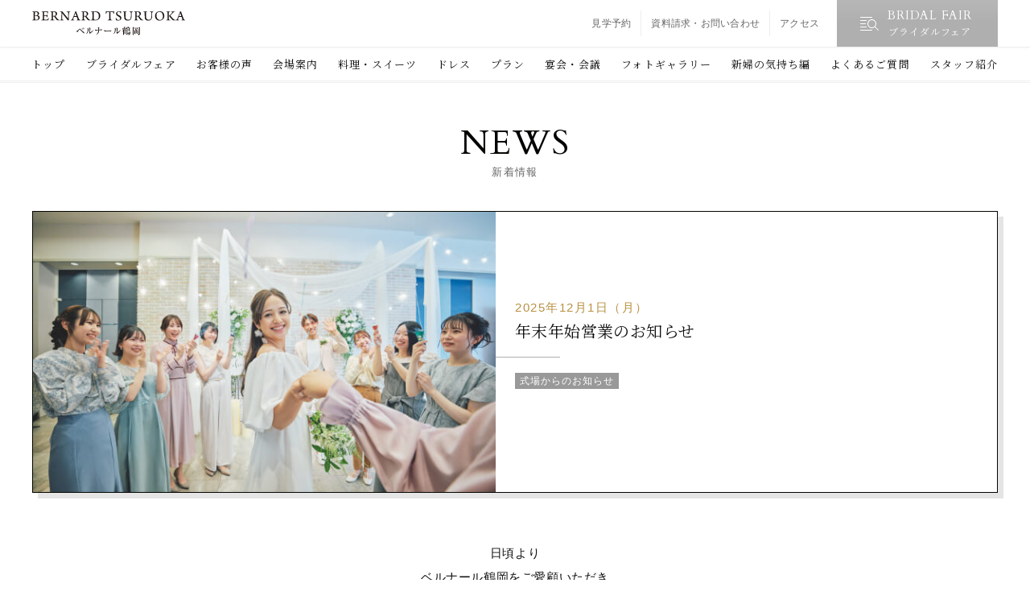

--- FILE ---
content_type: text/html; charset=UTF-8
request_url: https://www.bn-tsuruoka.com/blog/news/23776
body_size: 24050
content:
<!DOCTYPE html>
<html lang="ja">
<head>
 <meta name="viewport" content="width=device-width, initial-scale=1, shrink-to-fit=no">
 <meta name="format-detection" content="telephone=no">
 <meta charset="utf-8">
 <title>年末年始営業のお知らせ│新着情報│山形県鶴岡市の結婚式場｜ベルナール鶴岡</title>
 <meta name="keywords" content="">
 <meta name="description" content="">
 
 <link rel="stylesheet" href="/css/style.css?20231014" media="all">
 <link href="https://fonts.googleapis.com/css?family=Cardo%7CMontserrat:500%7CNoto+Serif+JP" rel="stylesheet">
 <link href="https://fonts.googleapis.com/css?family=Old+Standard+TT%7CBad+Script%7CSpinnaker%7CPinyon+Script%7CNoto+Serif+JP" rel="stylesheet"> <script src="/js/jquery/jquery-3.3.1.min.js?1694486430"></script>
<script src="/js/moment.js/moment.min.js?1568767761"></script>
<script src="/js/project/util.js?1568767763"></script>
 
 <link rel="index" href="/">
 <meta name="theme-color" content="#ffffff">
 <link rel="manifest" href="/manifest.json">
 <link rel="icon" type="image/png" href="/img/common/app-icon/icon48.png">
 <link rel="apple-touch-icon" sizes="180x180" href="/img/common/app-icon/icon180.png">
 
 <meta property="og:locale" content="ja_JP">
 <meta property="og:title" content="山形県鶴岡市の結婚式場 ベルナール鶴岡">
 <meta property="og:type" content="website">
 <meta property="og:url" content="https://www.bn-tsuruoka.com/">
 <meta property="og:image" content="https://www.bn-tsuruoka.com/img/common/og-image.jpg">
 <meta name="twitter:card" content="summary_large_image">
 
<!-- Google Tag Manager -->
<script>(function(w,d,s,l,i){w[l]=w[l]||[];w[l].push({'gtm.start':
new Date().getTime(),event:'gtm.js'});var f=d.getElementsByTagName(s)[0],
j=d.createElement(s),dl=l!='dataLayer'?'&l='+l:'';j.async=true;j.src=
'https://www.googletagmanager.com/gtm.js?id='+i+dl;f.parentNode.insertBefore(j,f);
})(window,document,'script','dataLayer','GTM-TLRMBLJ');</script>
<!-- End Google Tag Manager -->

<!-- Google Tag Manager -->
<script>(function(w,d,s,l,i){w[l]=w[l]||[];w[l].push({'gtm.start':
new Date().getTime(),event:'gtm.js'});var f=d.getElementsByTagName(s)[0],
j=d.createElement(s),dl=l!='dataLayer'?'&l='+l:'';j.async=true;j.src=
'https://www.googletagmanager.com/gtm.js?id='+i+dl;f.parentNode.insertBefore(j,f);
})(window,document,'script','dataLayer','GTM-NQFPL4H');</script>
<!-- End Google Tag Manager -->
</head>
<body>

<!-- Google Tag Manager (noscript) -->
<noscript><iframe src="https://www.googletagmanager.com/ns.html?id=GTM-TLRMBLJ"
height="0" width="0" style="display:none;visibility:hidden"></iframe></noscript>
<!-- End Google Tag Manager (noscript) -->

<!-- Google Tag Manager (noscript) -->
<noscript><iframe src="https://www.googletagmanager.com/ns.html?id=GTM-NQFPL4H"
height="0" width="0" style="display:none;visibility:hidden"></iframe></noscript>
<!-- End Google Tag Manager (noscript) -->
<!-- _/ _/ _/ _/ _/ _/ _/ _/ _/ _/ start:.l-header _/ _/ _/ _/ _/ _/ _/ _/ _/ _/  -->
<div class="l-header">

<div class="l-header__main">
	<div class="l-header__wrap l-container">
		<div class="l-header__logo"><a href="/"><img src="/img/common/logo.svg" alt="鶴岡市の結婚式場 ベルナール鶴岡"></a></div>

					<div class="l-header__sub">
						<ul class="l-header__aside">
							<li><a href="/reservation/">見学予約</a></li>
							<li><a href="/request/">資料請求・お問い合わせ</a></li>
							<li><a href="/access/">アクセス</a></li>
						</ul>
						<!-- //end:.l-header__aside -->
								
		<a href="/fair/" class="l-header__fairBtn">
			<em class="l-header__fairBtn__wrap">
				<img src="/img/common/svg-icon/search-list.svg" alt="BRIDAL FAIR">
				<span>BRIDAL FAIR<b>ブライダルフェア</b></span>
			</em>
			<!--<small>1</small>-->
		</a>
										<!-- //end:.l-header__fair-btn -->
					</div>
					<!-- //end:.l-header__sub -->
	</div>
	<!-- //end:.l-header__wrap -->
</div>
<!-- //end:.l-header__main -->

				<nav class="l-header__nav l-container">
					
		<ul class="l-gnav">
			<li><a href="/">トップ</a></li>
			<li><a href="/fair/">ブライダルフェア</a></li>
			<li><a href="/reason/">お客様の声</a></li>
			<li><a href="/party/">会場案内</a></li>
			<li><a href="/cuisine/">料理・スイーツ</a></li>
			<li><a href="/gallery/?category=衣裳">ドレス</a></li>
			<li><a href="/plan/">プラン</a></li>
			<li><a href="/enkai/">宴会・会議</a></li>
			<li><a href="/gallery/">フォトギャラリー</a></li>
			<li><a href="/day/">新婦の気持ち編</a></li>
			<li><a href="/faq/">よくあるご質問</a></li>
			<li><a href="/staff/">スタッフ紹介</a></li>
		</ul>
						</nav>
				<!-- //end:.l-header__nav -->

</div>
<!-- _/ _/ _/ _/ _/ _/ _/ _/ _/ _/ //end:.l-header _/ _/ _/ _/ _/ _/ _/ _/ _/ _/  -->

<div class="l-stickyHeader js-stickyHeader">

	<div class="l-container l-stickyHeader__wrap">
				<nav class="l-stickyHeader__nav">
					
		<ul class="l-gnav">
			<li><a href="/">トップ</a></li>
			<li><a href="/fair/">ブライダルフェア</a></li>
			<li><a href="/reason/">お客様の声</a></li>
			<li><a href="/party/">会場案内</a></li>
			<li><a href="/cuisine/">料理・スイーツ</a></li>
			<li><a href="/gallery/?category=衣裳">ドレス</a></li>
			<li><a href="/plan/">プラン</a></li>
			<li><a href="/enkai/">宴会・会議</a></li>
			<li><a href="/gallery/">フォトギャラリー</a></li>
			<li><a href="/day/">新婦の気持ち編</a></li>
			<li><a href="/faq/">よくあるご質問</a></li>
			<li><a href="/staff/">スタッフ紹介</a></li>
		</ul>
						</nav>
				<!-- //end:.l-header__nav -->
								
		<a href="/fair/" class="l-header__fairBtn">
			<em class="l-header__fairBtn__wrap">
				<img src="/img/common/svg-icon/search-list.svg" alt="BRIDAL FAIR">
				<span>BRIDAL FAIR<b>ブライダルフェア</b></span>
			</em>
			<!--<small>1</small>-->
		</a>
										<!-- //end:.l-header__fair-btn -->
	</div>
</div>
<!-- //end:.l-stickyHeader  -->






<!-- _/ _/ _/ _/ _/ _/ _/ _/ _/ _/ start:.l-page-title _/ _/ _/ _/ _/ _/ _/ _/ _/ _/  -->
<div class="l-page-title">

			<h1 class="c-heading-2 l-page-title__h"><em class="c-heading-2__en l-page-title__en">NEWS</em><span class="c-heading-2__text l-page-title__text">新着情報</span></h1>
	
</div>
<!-- _/ _/ _/ _/ _/ _/ _/ _/ _/ _/ //end:.l-page-title _/ _/ _/ _/ _/ _/ _/ _/ _/ _/  -->

	
		

		
<div class="l-container">
	<div class="row p-blog-pickup">
		<div class="col">
			<div class="c-spread-card is-column p-blog-head is-detail">
				<img src="https://www.bn-tsuruoka.com/blog/wp-content/uploads/2024/12/258aee439a579a7ac589914907a33027.jpg" alt="年末年始営業のお知らせ" class="c-spread-card__img">
					<div class="c-spread-card__main">
						<div class="c-spread-card__head">
							<time class="c-spread-card__date p-blog-head__date" datetime="2025-12-01">2025年12月1日（月）</time>
															<h3 class="c-spread-card__h p-blog-head__h">年末年始営業のお知らせ</h3>
						</div>
						<!-- //end:.c-spread-card__head -->
						<div class="c-spread-card__body">
								<div class="c-spread-card-category c-badge-group">
									<ul class="c-badge-group__list">
																													<li><span class="c-badge-group__item">式場からのお知らせ</span></li>																							</ul>
								</div>
						</div>
						<!-- //end:.c-spread-card__body -->
					</div>
					<!-- //end:.spread-card__main -->
			</div>
			<!-- //end:.spread-card -->


		</div>
		<!-- //end:.col -->
	</div>
	<!-- //end:.row -->
</div>
<!-- //end:.l-container -->


<!-- _/ _/ _/ _/ _/ _/ _/ _/ _/ _/ start:.l-container _/ _/ _/ _/ _/ _/ _/ _/ _/ _/  -->
<div class="l-container mb-3 mb-md-5">
	<div class="row">
		<div class="col">

<!-- _/ _/ _/ _/ _/ _/ _/ _/ _/ _/ start:.p-blog-post _/ _/ _/ _/ _/ _/ _/ _/ _/ _/  -->
<div class="p-blog-post">

			<p>日頃より</p>
<p>ベルナール鶴岡をご愛顧いただき</p>
<p>誠にありがとうございます。</p>
<p>&nbsp;</p>
<p>&nbsp;</p>
<p>年末年始の営業について</p>
<p>下記の通りご案内いたします。</p>
<p>&nbsp;</p>
<p>&nbsp;</p>
<p><img fetchpriority="high" decoding="async" class="aligncenter size-full wp-image-24160" src="https://www.bn-tsuruoka.com/blog/wp-content/uploads/2024/12/eb283bf46a42c5b309da0fa8df63b25d.png" alt="" width="424" height="600" /></p>
<p>&nbsp;</p>
<p><strong>2025</strong></p>
<p><strong><span style="font-size: 130%;">12月30日</span>（火）定休日</strong></p>
<p><strong><span style="font-size: 130%;">12月31日</span>（水）10:00～18:00 ※おせち受け渡し日　</strong></p>
<p><strong>2026</strong></p>
<p><strong><span style="font-size: 130%;">1月1日</span>（木）<span style="color: #ff0000;">休 館</span></strong></p>
<p><strong><span style="font-size: 130%;">1月2日</span>（金）<span style="color: #ff0000;">休 館</span></strong></p>
<p><strong><span style="font-size: 130%;">1月3日</span>（土）通常営業　10:00～19:00</strong></p>
<p>&nbsp;</p>
<p>&nbsp;</p>
<p>新年は1月3日より営業スタート！</p>
<p>新たなご縁がありますことを</p>
<p>スタッフ一同ワクワクしながら</p>
<p>皆さまをお迎えいたします&#x263a;</p>
<p>&nbsp;</p>
<p>&nbsp;</p>
<p>帰省中のおふたりや</p>
<p>年始のお休み中に</p>
<p>結婚式の準備をスタートしたい方など</p>
<p>この機会にぜひ</p>
<p>ベルナール鶴岡へご来館くださいませ。</p>
<p>&nbsp;</p>
<p>&nbsp;</p>
<p>今年一年の</p>
<p>皆さまからのご愛顧に</p>
<p>心より感謝申し上げます。</p>
<p>&nbsp;</p>
<p>&nbsp;</p>
<p>もうすぐやってくる新しい年が</p>
<p>皆さまにとって</p>
<p>素晴らしい1年となりますように。</p>
<p>&nbsp;</p>
<p>&nbsp;</p>
<p>どうぞ佳いお年をお迎えくださいませ。</p>
<p>&nbsp;</p>
<p>&nbsp;</p>
<p><img decoding="async" class="aligncenter size-full wp-image-24164" src="https://www.bn-tsuruoka.com/blog/wp-content/uploads/2024/12/line_oa_chat_251008_150147.jpg" alt="" width="600" height="450" /></p>
<p>&nbsp;</p>

</div>
<!-- _/ _/ _/ _/ _/ _/ _/ _/ _/ _/ //end:.p-blog-post _/ _/ _/ _/ _/ _/ _/ _/ _/ _/  -->


		
	
<div class="c-bg-aside py-1 mt-md-2">
						<div class="row justify-content-center">
							<div class="col-xl-4">
										<div class="text-center"><a href="/blog/news/" class="c-btn-3 u-w--90 u-w-md--auto is-back-arrow u-ff--jaSerif px-6">記事一覧へ戻る</a></div>
	
							</div>
							<!-- //end:.col -->
						</div>
						<!-- //end:.row -->
</div>
<!-- //end:.c-bg-aside -->

		</div>
		<!-- //end:.col -->
	</div>
	<!-- //end:.row -->
</div>
<!-- _/ _/ _/ _/ _/ _/ _/ _/ _/ _/ //end:.l-container _/ _/ _/ _/ _/ _/ _/ _/ _/ _/  -->




<hr class="c-hr-1 mb-4">
<div class="l-container">
	<div class="row">
		<div class="col">
			<nav class="c-fair-nav">
				<h3 class="c-heading-2 mb-2 mb-md-3"><em class="c-heading-2__en">BRIDAL FAIR</em><span class="c-heading-2__text">ブライダルフェア</span></h3>
				<ul class="c-fair-nav__list">
					<li><img src="/img/common/fair-nav/thumb01.jpg" alt="試食フェア"><a href="/fair/lst/?category=試食フェア#fair_list" class="c-fair-nav__link stretched-link">試食フェア</a></li>
					<li><img src="/img/common/fair-nav/thumb02.jpg" alt="試着体験"><a href="/fair/lst/?category=試着体験#fair_list" class="c-fair-nav__link stretched-link">試着体験</a></li>
					<li><img src="/img/common/fair-nav/thumb03.jpg" alt="会場見学"><a href="/fair/lst/?category=会場見学#fair_list" class="c-fair-nav__link stretched-link">会場見学</a></li>
					<li><img src="/img/common/fair-nav/thumb04.jpg" alt="初めて見学"><a href="/fair/lst/?category=初めて見学#fair_list" class="c-fair-nav__link stretched-link">初めて見学</a></li>
					<li><img src="/img/common/fair-nav/thumb05.jpg" alt="少人数"><a href="/fair/lst/?category=少人数#fair_list" class="c-fair-nav__link stretched-link">少人数</a></li>
					<li><img src="/img/common/fair-nav/thumb06.jpg" alt="平日フェア"><a href="/fair/lst/?category=平日フェア#fair_list" class="c-fair-nav__link stretched-link">平日フェア</a></li>
				</ul>
				<!-- //end:.c-fair-nav__list -->
			</nav>
		</div>
		<!-- //end:.col -->
	</div>
	<!-- //end:.row -->
</div>
<!-- //end:.l-container -->

<!-- _/ _/ _/ _/ _/ _/ _/ _/ _/ _/ start:.l-footer _/ _/ _/ _/ _/ _/ _/ _/ _/ _/  -->
<div class="l-footer">
	<div class="l-container">
		<div class="row">
			<div class="col">
				<div class="l-footer__logo d-flex justify-content-center">
					<img src="/img/common/logo-white.svg" alt="BERNARD TSURUOKA">
				</div>
				<!-- //end:.l-footer__logo -->
					<h4 class="l-footer__title">CONTACT</h4>

							<div class="l-footer__contact">
								<a href="/fair/" class="l-footer__fair-btn l-footer__contact__btn">ブライダルフェア</a>
								<a href="/reservation/" class="c-btn-4 l-footer__contact__btn">見学予約</a>
								<a href="/request/" class="c-btn-4 l-footer__contact__btn">資料請求</a>
							</div>
							<div class="l-footer__address">
								<a href="tel:0235-26-2020" class="l-footer__tel">tel.0235-26-2020</a>
								<p class="mt-1">山形県鶴岡市の結婚式場<br>
								ベルナール鶴岡<br>
								山形県鶴岡市美咲町32番1号
								</p>
								<p class="mt-1">営業時間<br>
								10:00～19:00<br>
								※婚礼の相談・打ち合わせや宴会利用時を除く</p>
								<p>定休日 火曜日（祝日の場合は営業）</p>
								<p class="d-md-none mt-1">
                                	<a href="https://www.arkbell.net/privacy-gasyouen" target="_blank" class="text-white">・プライバシーポリシー</a>&nbsp;
                                	<a href="https://www.arkbell.net/company" target="_blank" rel="noopener" class="text-white">・会社概要</a>
                                </p>
							</div>
							<!-- //end:.l-footer__address -->

					<div class="l-footer__sitemap">
						<ul class="l-footer__sitemap__list">
							<li><a href="/fair/">ブライダルフェア</a></li>
							<li><a href="/reason/">選ばれる理由</a></li>
							<li><a href="/day/">新婦の気持ち編</a></li>
						</ul>
						<!-- //end:.l-footer__sitemap__list -->
						<ul class="l-footer__sitemap__list">
							<li><a href="/party/">会場案内</a>
									<ul>
										<li><a href="/party/chapel/">チャペル</a></li>
										<li><a href="/party/shinzenshiki/">神前式</a></li>
                                        <li><a href="/party/jinzenshiki/">人前式</a></li>
										<li><a href="/party/bachsaal/">バッハザール</a></li>
										<li><a href="/party/belcant/">ベルカント</a></li>
										<li><a href="/party/space/">少人数会場</a></li>
									</ul>
							</li>

						</ul>
						<!-- //end:.l-footer__sitemap__list -->
						<ul class="l-footer__sitemap__list">
							<li><a href="/cuisine/">料理・スイーツ</a></li>
							<li><a href="/gallery/?category=衣裳">ドレス</a></li>
							<li><a href="/plan/">プラン</a></li>
							<li><a href="/enkai/">宴会・会議</a></li>
							<li><a href="/gallery/">フォトギャラリー</a></li>
							<li><a href="/faq/">よくある質問</a></li>
							<li><a href="/staff/">スタッフ紹介</a></li>
						</ul>
						<!-- //end:.l-footer__sitemap__list -->
						<ul class="l-footer__sitemap__list">
							<li><a href="/blog/news/">新着情報</a></li>
							<!--<li><a href="/blog/">スタッフブログ</a></li>-->
							<li><a href="/access/">アクセス</a></li>
						</ul>
						<!-- //end:.l-footer__sitemap__list -->
						<ul class="l-footer__sitemap__list">
							<li><a href="/reservation/">見学予約</a></li>
							<li><a href="/request/">資料請求・お問い合わせ</a></li>
							<li><a href="https://www.arkbell.net/privacy-gasyouen" target="_blank">プライバシーポリシー</a></li>
							<li><a href="https://www.arkbell.net/company" target="_blank" rel="noopener">会社概要</a></li>
						</ul>
						<!-- //end:.l-footer__sitemap__list -->
					</div>
			</div>
		</div>
		<!-- //end:.row -->
	</div>
	<!-- //end:.l-container -->
</div>
<!-- _/ _/ _/ _/ _/ _/ _/ _/ _/ _/ //end:.l-footer _/ _/ _/ _/ _/ _/ _/ _/ _/ _/  -->
<div class="l-copyright"><p><small>Copyright (C) 2026Arkbell inc. All Rights Reserved.</small></p></div>

<div class="l-pagetop js-pagetop"><a href="#top"><img src="/img/common/pagetop.svg" alt="pagetop"></a></div>

<div class="l-sp-nav d-md-none">
				<a href="/fair/" class="l-sp-nav__fairBtn">
					<span>BRIDAL FAIR<b>ブライダルフェア</b></span>
					<!--<small>1</small>-->
				</a>
				<!-- //end:.l-header__fair-btn -->
				
				 <a href="https://www.bn-tsuruoka.com/blog/news/20828" class="l-sp-nav__lineBtn gtm-count-trigger-line">
                <img src="/img/common/sns-icon/line-balloon.svg" alt="LINE" class="l-sp-nav__lineBtn__icon">
                    <!--<span>プランナーに<br>LINEで相談</span>-->
                </a>
                <!-- //end:.l-header__line-btn -->
				
						<ul class="l-sp-nav-list">
							<li class="l-sp-nav-list__item">
								<div class="l-sp-nav-list__icon">
									<img src="/img/common/svg-icon/phone.svg" alt="アクセス">
								</div>
								<a href="tel:0235-26-2020" class="l-sp-nav-list__link stretched-link">電話</a>
							</li>
							<li class="l-sp-nav-list__item js-sp-navBtn">
								<div class="l-sp-nav-list__icon">
											<em class="l-sp-navIcon js-sp-navIcon">
											<span class="is-top"></span>
											<span class="is-middle"></span>
											<span class="is-bottom"></span>
											</em>
											<!-- //end:.l-sp-navIcon -->
								</div>
								<span class="l-sp-nav-list__link">メニュー</span>
							</li>
						</ul>
</div>
<!-- //end:.l-sp-nav -->

<!-- _/ _/ _/ _/ _/ _/ _/ _/ _/ _/ start:.l-sp-navMenu _/ _/ _/ _/ _/ _/ _/ _/ _/ _/  -->
<div class="l-sp-navMenu d-md-none js-sp-navMenu">
	<div class="l-sp-navMenu__wrap js-sp-navWrap">
		<div class="l-sp-navMenu__logo">
			<a href="/"><img src="/img/common/logo.svg" alt="BERNARD TSURUOKA"></a>
		</div>
		<!-- //end:.l-sp-navMenu__logo -->
								<a href="/fair/" class="l-sp-navMenu__fairBtn">
									<em class="l-sp-navMenu__fairBtn__wrap">
										<img src="/img/common/svg-icon/search-list.svg" alt="BRIDAL FAIR">
										<span>BRIDAL FAIR<b>ブライダルフェア</b></span>
									</em>
								</a>
								<!-- //end:.l-header__fair-btn -->
				<ul class="l-sp-navMenu__list">
					<li>
						<img src="/img/common/sp-nav/stage.jpg" alt="会場案内" class="l-sp-navMenu__icon">
						<a href="/party/" class="l-sp-navMenu__link stretched-link">会場案内</a>
					</li>
					<li>
						<img src="/img/common/sp-nav/reason.jpg" alt="選ばれる理由" class="l-sp-navMenu__icon">
						<a href="/reason/" class="l-sp-navMenu__link stretched-link">お客様の声</a>
					</li>
					<li>
						<img src="/img/common/sp-nav/cuisine.jpg" alt="料理・スイーツ" class="l-sp-navMenu__icon">
						<a href="/cuisine/" class="l-sp-navMenu__link stretched-link">料理・スイーツ</a>
					</li>
					<li>
						<div class="l-sp-navMenu__icon--svg"><img src="/img/common/svg-icon/email-love.svg" alt="新着情報"></div>
						<a href="/blog/news/" class="l-sp-navMenu__link stretched-link">新着情報</a>
					</li>
					<li>
						<img src="/img/common/sp-nav/dress.jpg" alt="ドレス" class="l-sp-navMenu__icon">
						<a href="/gallery/?category=衣裳" class="l-sp-navMenu__link stretched-link">ドレス</a>
					</li>
					<!--<li>
						<div class="l-sp-navMenu__icon--svg"><img src="/img/common/svg-icon/pencil-writing.svg" alt="スタッフブログ"></div>
						<a href="/blog/" class="l-sp-navMenu__link stretched-link">スタッフブログ</a>
					</li>-->
					<li>
						<img src="/img/common/sp-nav/gallery.jpg" alt="フォトギャラリー" class="l-sp-navMenu__icon">
						<a href="/gallery/" class="l-sp-navMenu__link stretched-link">フォトギャラリー</a>
					</li>
					<li>
						<div class="l-sp-navMenu__icon--svg"><img src="/img/common/svg-icon/location-pin.svg" alt="アクセス"></div>
						<a href="/access/" class="l-sp-navMenu__link stretched-link">アクセス</a>
					</li>
					<!--<li>
						<img src="/img/common/sp-nav/report.jpg" alt="パーティーレポート" class="l-sp-navMenu__icon">
						<a href="/blog/?cat=7" class="l-sp-navMenu__link stretched-link">パーティーレポート</a>
					</li>-->
					<li>
						<img src="/img/common/sp-nav/plan.jpg" alt="プラン" class="l-sp-navMenu__icon">
						<a href="/plan/" class="l-sp-navMenu__link stretched-link">プラン</a>
					</li>
					<li>
						<img src="/img/common/sp-nav/enkai.jpg" alt="宴会・会議" class="l-sp-navMenu__icon">
						<a href="/enkai/" class="l-sp-navMenu__link stretched-link">宴会・会議</a>
					</li>
					<li>
						<img src="/img/common/sp-nav/day.jpg" alt="新婦の気持ち編" class="l-sp-navMenu__icon">
						<a href="/day/" class="l-sp-navMenu__link stretched-link">新婦の気持ち編</a>
					</li>
					<li>
						<img src="/img/common/sp-nav/faq.jpg" alt="よくあるご質問" class="l-sp-navMenu__icon">
						<a href="/faq/" class="l-sp-navMenu__link stretched-link">よくあるご質問</a>
					</li>
					<li>
						<img src="/img/common/sp-nav/staff.jpg" alt="スタッフ紹介" class="l-sp-navMenu__icon">
						<a href="/staff/" class="l-sp-navMenu__link stretched-link">スタッフ紹介</a>
					</li>
				</ul>
				<!-- //end:.l-sp-navMenu__list -->

						<div class="l-sp-navMenu__address">
							<a href="tel:0235-26-2020" class="l-sp-navMenu__tel">tel.0235-26-2020</a>
								<p class="mt-1">山形県鶴岡市の結婚式場<br>
								ベルナール鶴岡<br>
								山形県鶴岡市美咲町32番1号
								</p>
								<p class="mt-1">営業時間<br>
								10:00～19:00<br>
								※婚礼の相談・打ち合わせや宴会利用時を除く<br class="d-md-none">
								定休日 火曜日（祝日の場合は営業）</p>

											<ul class="l-sp-navMenu__sns">
												<li><a href="https://www.facebook.com/bn.tsuruoka/"><img src="/img/common/sns-icon/facebook.svg" alt="facebook"></a></li>
												<li><a href="https://www.instagram.com/wedding_bn_tsuruoka/"><img src="/img/common/sns-icon/instagram.svg" alt="instagram"></a></li>
											</ul>
											<!-- //end:.l-sp-navMenu__sns -->

						</div>
						<!-- //end:.l-sp-navMenu__address -->

						<div class="l-sp-navMenu__contact">
							<p class="u-fz--2 mb-2">メールでのご予約・ご相談・お問い合わせ</p>
								<a href="/fair/" class="c-btn-4--light mb-1">ブライダルフェア</a>
								<a href="/reservation/" class="c-btn-4--light mb-1">見学予約</a>
								<a href="/request/" class="c-btn-4--light mb-1">資料請求・お問い合わせ</a>
						</div>
						<!-- //end:.l-sp-navMenu__contact -->
	</div>
	<!-- //end:.l-sp-navMenu__wrap -->
</div>
<!-- _/ _/ _/ _/ _/ _/ _/ _/ _/ _/ //end:.l-sp-navMenu _/ _/ _/ _/ _/ _/ _/ _/ _/ _/  -->


<script src="https://cdnjs.cloudflare.com/ajax/libs/popper.js/1.14.7/umd/popper.min.js" integrity="sha384-UO2eT0CpHqdSJQ6hJty5KVphtPhzWj9WO1clHTMGa3JDZwrnQq4sF86dIHNDz0W1" crossorigin="anonymous"></script>
<script src="https://stackpath.bootstrapcdn.com/bootstrap/4.3.1/js/bootstrap.min.js" integrity="sha384-JjSmVgyd0p3pXB1rRibZUAYoIIy6OrQ6VrjIEaFf/nJGzIxFDsf4x0xIM+B07jRM" crossorigin="anonymous"></script>
 <script src="/js/slick/slick.min.js"></script>
 <script src="/js/object-fit-images/ofi.min.js"></script>
 <script>$(document).ready(function () { objectFitImages() });</script>
 <script src="/js/project/common.js"></script>

</body>
</html>

--- FILE ---
content_type: text/css
request_url: https://www.bn-tsuruoka.com/css/style.css?20231014
body_size: 377317
content:
@-webkit-keyframes hoverAction{0%{opacity:1}2%{opacity:1}16%{opacity:.86}50%{opacity:1}100%{opacity:1}}@keyframes hoverAction{0%{opacity:1}2%{opacity:1}16%{opacity:.86}50%{opacity:1}100%{opacity:1}}@-webkit-keyframes fadeIn{0%{opacity:0}100%{opacity:1}}@keyframes fadeIn{0%{opacity:0}100%{opacity:1}}@-webkit-keyframes fadeOut{0%{opacity:1}100%{opacity:0}}@keyframes fadeOut{0%{opacity:1}100%{opacity:0}}@-webkit-keyframes translateY-down--1{0%{opacity:0;-webkit-transform:translateY(-4px);transform:translateY(-4px)}100%{opacity:1;-webkit-transform:translateY(0px);transform:translateY(0px)}}@keyframes translateY-down--1{0%{opacity:0;-webkit-transform:translateY(-4px);transform:translateY(-4px)}100%{opacity:1;-webkit-transform:translateY(0px);transform:translateY(0px)}}@-webkit-keyframes translateY-up--1{0%{opacity:0;-webkit-transform:translateY(4px);transform:translateY(4px)}100%{opacity:1;-webkit-transform:translateY(0px);transform:translateY(0px)}}@keyframes translateY-up--1{0%{opacity:0;-webkit-transform:translateY(4px);transform:translateY(4px)}100%{opacity:1;-webkit-transform:translateY(0px);transform:translateY(0px)}}@-webkit-keyframes translateX-next--1{0%{opacity:0;-webkit-transform:translateX(-4px);transform:translateX(-4px)}100%{opacity:1;-webkit-transform:translateX(0px);transform:translateX(0px)}}@keyframes translateX-next--1{0%{opacity:0;-webkit-transform:translateX(-4px);transform:translateX(-4px)}100%{opacity:1;-webkit-transform:translateX(0px);transform:translateX(0px)}}@-webkit-keyframes translateX-prev--1{0%{opacity:0;-webkit-transform:translateX(4px);transform:translateX(4px)}100%{opacity:1;-webkit-transform:translateX(0px);transform:translateX(0px)}}@keyframes translateX-prev--1{0%{opacity:0;-webkit-transform:translateX(4px);transform:translateX(4px)}100%{opacity:1;-webkit-transform:translateX(0px);transform:translateX(0px)}}@-webkit-keyframes mouseOverImg{0%{opacity:1}20%{opacity:.74}100%{opacity:1}}@keyframes mouseOverImg{0%{opacity:1}20%{opacity:.74}100%{opacity:1}}*,*::before,*::after{-webkit-box-sizing:border-box;box-sizing:border-box}html{font-family:sans-serif;line-height:1.15;-webkit-text-size-adjust:100%;-webkit-tap-highlight-color:rgba(0,0,0,0)}article,aside,figcaption,figure,footer,header,hgroup,main,nav,section{display:block}body{margin:0;font-family:"ヒラギノ明朝 ProN W3","Hiragino Mincho ProN","ヒラギノ明朝 Pro W3","Hiragino Mincho Pro","Noto Serif JP","HG明朝E","ＭＳ Ｐ明朝","ＭＳ 明朝",serif;font-size:1.4rem;font-weight:400;line-height:1.5;color:#111;text-align:left;background-color:#fff}[tabindex="-1"]:focus{outline:0 !important}hr{-webkit-box-sizing:content-box;box-sizing:content-box;height:0;overflow:visible}h1,h2,h3,h4,h5,h6{margin-top:0;margin-bottom:.5rem}p{margin-top:0;margin-bottom:1rem}abbr[title],abbr[data-original-title]{text-decoration:underline;-webkit-text-decoration:underline dotted;text-decoration:underline dotted;cursor:help;border-bottom:0;-webkit-text-decoration-skip-ink:none;text-decoration-skip-ink:none}address{margin-bottom:1rem;font-style:normal;line-height:inherit}ol,ul,dl{margin-top:0;margin-bottom:1rem}ol ol,ul ul,ol ul,ul ol{margin-bottom:0}dt{font-weight:700}dd{margin-bottom:.5rem;margin-left:0}blockquote{margin:0 0 1rem}b,strong{font-weight:bolder}small{font-size:80%}sub,sup{position:relative;font-size:75%;line-height:0;vertical-align:baseline}sub{bottom:-0.25em}sup{top:-0.5em}a{color:#b70;text-decoration:none;background-color:rgba(0,0,0,0)}a:hover{color:rgb(238,151.4545454545,0);text-decoration:underline}a:not([href]):not([tabindex]){color:inherit;text-decoration:none}a:not([href]):not([tabindex]):hover,a:not([href]):not([tabindex]):focus{color:inherit;text-decoration:none}a:not([href]):not([tabindex]):focus{outline:0}pre,code,kbd,samp{font-family:SFMono-Regular,Menlo,Monaco,Consolas,"Liberation Mono","Courier New",monospace;font-size:1em}pre{margin-top:0;margin-bottom:1rem;overflow:auto}figure{margin:0 0 1rem}img{vertical-align:middle;border-style:none}svg{overflow:hidden;vertical-align:middle}table{border-collapse:collapse}caption{padding-top:1rem;padding-bottom:1rem;color:#6c757d;text-align:left;caption-side:bottom}th{text-align:inherit}label{display:inline-block;margin-bottom:.5rem}button{border-radius:0}button:focus{outline:1px dotted;outline:5px auto -webkit-focus-ring-color}input,button,select,optgroup,textarea{margin:0;font-family:inherit;font-size:inherit;line-height:inherit}button,input{overflow:visible}button,select{text-transform:none}select{word-wrap:normal}button,[type=button],[type=reset],[type=submit]{-webkit-appearance:button}button:not(:disabled),[type=button]:not(:disabled),[type=reset]:not(:disabled),[type=submit]:not(:disabled){cursor:pointer}button::-moz-focus-inner,[type=button]::-moz-focus-inner,[type=reset]::-moz-focus-inner,[type=submit]::-moz-focus-inner{padding:0;border-style:none}input[type=radio],input[type=checkbox]{-webkit-box-sizing:border-box;box-sizing:border-box;padding:0}input[type=date],input[type=time],input[type=datetime-local],input[type=month]{-webkit-appearance:listbox}textarea{overflow:auto;resize:vertical}fieldset{min-width:0;padding:0;margin:0;border:0}legend{display:block;width:100%;max-width:100%;padding:0;margin-bottom:.5rem;font-size:1.5rem;line-height:inherit;color:inherit;white-space:normal}progress{vertical-align:baseline}[type=number]::-webkit-inner-spin-button,[type=number]::-webkit-outer-spin-button{height:auto}[type=search]{outline-offset:-2px;-webkit-appearance:none}[type=search]::-webkit-search-decoration{-webkit-appearance:none}::-webkit-file-upload-button{font:inherit;-webkit-appearance:button}output{display:inline-block}summary{display:list-item;cursor:pointer}template{display:none}[hidden]{display:none !important}h1,h2,h3,h4,h5,h6,.h1,.h2,.h3,.h4,.h5,.h6{margin-bottom:.5rem;font-weight:500;line-height:1.2}h1,.h1{font-size:3.5rem}h2,.h2{font-size:2.8rem}h3,.h3{font-size:2.45rem}h4,.h4{font-size:2.1rem}h5,.h5{font-size:1.75rem}h6,.h6{font-size:1.4rem}.lead{font-size:1.75rem;font-weight:300}.display-1{font-size:6rem;font-weight:300;line-height:1.2}.display-2{font-size:5.5rem;font-weight:300;line-height:1.2}.display-3{font-size:4.5rem;font-weight:300;line-height:1.2}.display-4{font-size:3.5rem;font-weight:300;line-height:1.2}hr{margin-top:1rem;margin-bottom:1rem;border:0;border-top:1px solid rgba(0,0,0,.1)}small,.small{font-size:80%;font-weight:400}mark,.mark{padding:.2em;background-color:#fcf8e3}.list-unstyled{padding-left:0;list-style:none}.list-inline{padding-left:0;list-style:none}.list-inline-item{display:inline-block}.list-inline-item:not(:last-child){margin-right:.5rem}.initialism{font-size:90%;text-transform:uppercase}.blockquote{margin-bottom:1rem;font-size:1.75rem}.blockquote-footer{display:block;font-size:80%;color:#6c757d}.blockquote-footer::before{content:"— "}.img-fluid{max-width:100%;height:auto}.img-thumbnail{padding:.25rem;background-color:#fff;border:1px solid #dee2e6;border-radius:.5rem;max-width:100%;height:auto}.figure{display:inline-block}.figure-img{margin-bottom:.5rem;line-height:1}.figure-caption{font-size:90%;color:#6c757d}.container{width:100%;padding-right:12px;padding-left:12px;margin-right:auto;margin-left:auto}@media(min-width: 576px){.container{max-width:540px}}@media(min-width: 769px){.container{max-width:720px}}@media(min-width: 1025px){.container{max-width:960px}}@media(min-width: 1200px){.container{max-width:1140px}}.container-fluid{width:100%;padding-right:12px;padding-left:12px;margin-right:auto;margin-left:auto}.row{display:-webkit-box;display:-webkit-flex;display:-ms-flexbox;display:flex;-webkit-flex-wrap:wrap;-ms-flex-wrap:wrap;flex-wrap:wrap;margin-right:-12px;margin-left:-12px}.no-gutters{margin-right:0;margin-left:0}.no-gutters>.col,.no-gutters>[class*=col-]{padding-right:0;padding-left:0}.col-xl,.col-xl-auto,.col-xl-12,.col-xl-11,.col-xl-10,.col-xl-9,.col-xl-8,.col-xl-7,.col-xl-6,.col-xl-5,.col-xl-4,.col-xl-3,.col-xl-2,.col-xl-1,.col-lg,.col-lg-auto,.col-lg-12,.col-lg-11,.col-lg-10,.col-lg-9,.col-lg-8,.col-lg-7,.col-lg-6,.col-lg-5,.col-lg-4,.col-lg-3,.col-lg-2,.col-lg-1,.col-md,.col-md-auto,.col-md-12,.col-md-11,.col-md-10,.col-md-9,.col-md-8,.col-md-7,.col-md-6,.col-md-5,.col-md-4,.col-md-3,.col-md-2,.col-md-1,.col-sm,.col-sm-auto,.col-sm-12,.col-sm-11,.col-sm-10,.col-sm-9,.col-sm-8,.col-sm-7,.col-sm-6,.col-sm-5,.col-sm-4,.col-sm-3,.col-sm-2,.col-sm-1,.col,.col-auto,.col-12,.col-11,.col-10,.col-9,.col-8,.col-7,.col-6,.col-5,.col-4,.col-3,.col-2,.col-1{position:relative;width:100%;padding-right:12px;padding-left:12px}.col{-webkit-flex-basis:0;-ms-flex-preferred-size:0;flex-basis:0;-webkit-box-flex:1;-webkit-flex-grow:1;-ms-flex-positive:1;flex-grow:1;max-width:100%}.col-auto{-webkit-box-flex:0;-webkit-flex:0 0 auto;-ms-flex:0 0 auto;flex:0 0 auto;width:auto;max-width:100%}.col-1{-webkit-box-flex:0;-webkit-flex:0 0 8.3333333333%;-ms-flex:0 0 8.3333333333%;flex:0 0 8.3333333333%;max-width:8.3333333333%}.col-2{-webkit-box-flex:0;-webkit-flex:0 0 16.6666666667%;-ms-flex:0 0 16.6666666667%;flex:0 0 16.6666666667%;max-width:16.6666666667%}.col-3{-webkit-box-flex:0;-webkit-flex:0 0 25%;-ms-flex:0 0 25%;flex:0 0 25%;max-width:25%}.col-4{-webkit-box-flex:0;-webkit-flex:0 0 33.3333333333%;-ms-flex:0 0 33.3333333333%;flex:0 0 33.3333333333%;max-width:33.3333333333%}.col-5{-webkit-box-flex:0;-webkit-flex:0 0 41.6666666667%;-ms-flex:0 0 41.6666666667%;flex:0 0 41.6666666667%;max-width:41.6666666667%}.col-6{-webkit-box-flex:0;-webkit-flex:0 0 50%;-ms-flex:0 0 50%;flex:0 0 50%;max-width:50%}.col-7{-webkit-box-flex:0;-webkit-flex:0 0 58.3333333333%;-ms-flex:0 0 58.3333333333%;flex:0 0 58.3333333333%;max-width:58.3333333333%}.col-8{-webkit-box-flex:0;-webkit-flex:0 0 66.6666666667%;-ms-flex:0 0 66.6666666667%;flex:0 0 66.6666666667%;max-width:66.6666666667%}.col-9{-webkit-box-flex:0;-webkit-flex:0 0 75%;-ms-flex:0 0 75%;flex:0 0 75%;max-width:75%}.col-10{-webkit-box-flex:0;-webkit-flex:0 0 83.3333333333%;-ms-flex:0 0 83.3333333333%;flex:0 0 83.3333333333%;max-width:83.3333333333%}.col-11{-webkit-box-flex:0;-webkit-flex:0 0 91.6666666667%;-ms-flex:0 0 91.6666666667%;flex:0 0 91.6666666667%;max-width:91.6666666667%}.col-12{-webkit-box-flex:0;-webkit-flex:0 0 100%;-ms-flex:0 0 100%;flex:0 0 100%;max-width:100%}.order-first{-webkit-box-ordinal-group:0;-webkit-order:-1;-ms-flex-order:-1;order:-1}.order-last{-webkit-box-ordinal-group:14;-webkit-order:13;-ms-flex-order:13;order:13}.order-0{-webkit-box-ordinal-group:1;-webkit-order:0;-ms-flex-order:0;order:0}.order-1{-webkit-box-ordinal-group:2;-webkit-order:1;-ms-flex-order:1;order:1}.order-2{-webkit-box-ordinal-group:3;-webkit-order:2;-ms-flex-order:2;order:2}.order-3{-webkit-box-ordinal-group:4;-webkit-order:3;-ms-flex-order:3;order:3}.order-4{-webkit-box-ordinal-group:5;-webkit-order:4;-ms-flex-order:4;order:4}.order-5{-webkit-box-ordinal-group:6;-webkit-order:5;-ms-flex-order:5;order:5}.order-6{-webkit-box-ordinal-group:7;-webkit-order:6;-ms-flex-order:6;order:6}.order-7{-webkit-box-ordinal-group:8;-webkit-order:7;-ms-flex-order:7;order:7}.order-8{-webkit-box-ordinal-group:9;-webkit-order:8;-ms-flex-order:8;order:8}.order-9{-webkit-box-ordinal-group:10;-webkit-order:9;-ms-flex-order:9;order:9}.order-10{-webkit-box-ordinal-group:11;-webkit-order:10;-ms-flex-order:10;order:10}.order-11{-webkit-box-ordinal-group:12;-webkit-order:11;-ms-flex-order:11;order:11}.order-12{-webkit-box-ordinal-group:13;-webkit-order:12;-ms-flex-order:12;order:12}.offset-1{margin-left:8.3333333333%}.offset-2{margin-left:16.6666666667%}.offset-3{margin-left:25%}.offset-4{margin-left:33.3333333333%}.offset-5{margin-left:41.6666666667%}.offset-6{margin-left:50%}.offset-7{margin-left:58.3333333333%}.offset-8{margin-left:66.6666666667%}.offset-9{margin-left:75%}.offset-10{margin-left:83.3333333333%}.offset-11{margin-left:91.6666666667%}@media(min-width: 576px){.col-sm{-webkit-flex-basis:0;-ms-flex-preferred-size:0;flex-basis:0;-webkit-box-flex:1;-webkit-flex-grow:1;-ms-flex-positive:1;flex-grow:1;max-width:100%}.col-sm-auto{-webkit-box-flex:0;-webkit-flex:0 0 auto;-ms-flex:0 0 auto;flex:0 0 auto;width:auto;max-width:100%}.col-sm-1{-webkit-box-flex:0;-webkit-flex:0 0 8.3333333333%;-ms-flex:0 0 8.3333333333%;flex:0 0 8.3333333333%;max-width:8.3333333333%}.col-sm-2{-webkit-box-flex:0;-webkit-flex:0 0 16.6666666667%;-ms-flex:0 0 16.6666666667%;flex:0 0 16.6666666667%;max-width:16.6666666667%}.col-sm-3{-webkit-box-flex:0;-webkit-flex:0 0 25%;-ms-flex:0 0 25%;flex:0 0 25%;max-width:25%}.col-sm-4{-webkit-box-flex:0;-webkit-flex:0 0 33.3333333333%;-ms-flex:0 0 33.3333333333%;flex:0 0 33.3333333333%;max-width:33.3333333333%}.col-sm-5{-webkit-box-flex:0;-webkit-flex:0 0 41.6666666667%;-ms-flex:0 0 41.6666666667%;flex:0 0 41.6666666667%;max-width:41.6666666667%}.col-sm-6{-webkit-box-flex:0;-webkit-flex:0 0 50%;-ms-flex:0 0 50%;flex:0 0 50%;max-width:50%}.col-sm-7{-webkit-box-flex:0;-webkit-flex:0 0 58.3333333333%;-ms-flex:0 0 58.3333333333%;flex:0 0 58.3333333333%;max-width:58.3333333333%}.col-sm-8{-webkit-box-flex:0;-webkit-flex:0 0 66.6666666667%;-ms-flex:0 0 66.6666666667%;flex:0 0 66.6666666667%;max-width:66.6666666667%}.col-sm-9{-webkit-box-flex:0;-webkit-flex:0 0 75%;-ms-flex:0 0 75%;flex:0 0 75%;max-width:75%}.col-sm-10{-webkit-box-flex:0;-webkit-flex:0 0 83.3333333333%;-ms-flex:0 0 83.3333333333%;flex:0 0 83.3333333333%;max-width:83.3333333333%}.col-sm-11{-webkit-box-flex:0;-webkit-flex:0 0 91.6666666667%;-ms-flex:0 0 91.6666666667%;flex:0 0 91.6666666667%;max-width:91.6666666667%}.col-sm-12{-webkit-box-flex:0;-webkit-flex:0 0 100%;-ms-flex:0 0 100%;flex:0 0 100%;max-width:100%}.order-sm-first{-webkit-box-ordinal-group:0;-webkit-order:-1;-ms-flex-order:-1;order:-1}.order-sm-last{-webkit-box-ordinal-group:14;-webkit-order:13;-ms-flex-order:13;order:13}.order-sm-0{-webkit-box-ordinal-group:1;-webkit-order:0;-ms-flex-order:0;order:0}.order-sm-1{-webkit-box-ordinal-group:2;-webkit-order:1;-ms-flex-order:1;order:1}.order-sm-2{-webkit-box-ordinal-group:3;-webkit-order:2;-ms-flex-order:2;order:2}.order-sm-3{-webkit-box-ordinal-group:4;-webkit-order:3;-ms-flex-order:3;order:3}.order-sm-4{-webkit-box-ordinal-group:5;-webkit-order:4;-ms-flex-order:4;order:4}.order-sm-5{-webkit-box-ordinal-group:6;-webkit-order:5;-ms-flex-order:5;order:5}.order-sm-6{-webkit-box-ordinal-group:7;-webkit-order:6;-ms-flex-order:6;order:6}.order-sm-7{-webkit-box-ordinal-group:8;-webkit-order:7;-ms-flex-order:7;order:7}.order-sm-8{-webkit-box-ordinal-group:9;-webkit-order:8;-ms-flex-order:8;order:8}.order-sm-9{-webkit-box-ordinal-group:10;-webkit-order:9;-ms-flex-order:9;order:9}.order-sm-10{-webkit-box-ordinal-group:11;-webkit-order:10;-ms-flex-order:10;order:10}.order-sm-11{-webkit-box-ordinal-group:12;-webkit-order:11;-ms-flex-order:11;order:11}.order-sm-12{-webkit-box-ordinal-group:13;-webkit-order:12;-ms-flex-order:12;order:12}.offset-sm-0{margin-left:0}.offset-sm-1{margin-left:8.3333333333%}.offset-sm-2{margin-left:16.6666666667%}.offset-sm-3{margin-left:25%}.offset-sm-4{margin-left:33.3333333333%}.offset-sm-5{margin-left:41.6666666667%}.offset-sm-6{margin-left:50%}.offset-sm-7{margin-left:58.3333333333%}.offset-sm-8{margin-left:66.6666666667%}.offset-sm-9{margin-left:75%}.offset-sm-10{margin-left:83.3333333333%}.offset-sm-11{margin-left:91.6666666667%}}@media(min-width: 769px){.col-md{-webkit-flex-basis:0;-ms-flex-preferred-size:0;flex-basis:0;-webkit-box-flex:1;-webkit-flex-grow:1;-ms-flex-positive:1;flex-grow:1;max-width:100%}.col-md-auto{-webkit-box-flex:0;-webkit-flex:0 0 auto;-ms-flex:0 0 auto;flex:0 0 auto;width:auto;max-width:100%}.col-md-1{-webkit-box-flex:0;-webkit-flex:0 0 8.3333333333%;-ms-flex:0 0 8.3333333333%;flex:0 0 8.3333333333%;max-width:8.3333333333%}.col-md-2{-webkit-box-flex:0;-webkit-flex:0 0 16.6666666667%;-ms-flex:0 0 16.6666666667%;flex:0 0 16.6666666667%;max-width:16.6666666667%}.col-md-3{-webkit-box-flex:0;-webkit-flex:0 0 25%;-ms-flex:0 0 25%;flex:0 0 25%;max-width:25%}.col-md-4{-webkit-box-flex:0;-webkit-flex:0 0 33.3333333333%;-ms-flex:0 0 33.3333333333%;flex:0 0 33.3333333333%;max-width:33.3333333333%}.col-md-5{-webkit-box-flex:0;-webkit-flex:0 0 41.6666666667%;-ms-flex:0 0 41.6666666667%;flex:0 0 41.6666666667%;max-width:41.6666666667%}.col-md-6{-webkit-box-flex:0;-webkit-flex:0 0 50%;-ms-flex:0 0 50%;flex:0 0 50%;max-width:50%}.col-md-7{-webkit-box-flex:0;-webkit-flex:0 0 58.3333333333%;-ms-flex:0 0 58.3333333333%;flex:0 0 58.3333333333%;max-width:58.3333333333%}.col-md-8{-webkit-box-flex:0;-webkit-flex:0 0 66.6666666667%;-ms-flex:0 0 66.6666666667%;flex:0 0 66.6666666667%;max-width:66.6666666667%}.col-md-9{-webkit-box-flex:0;-webkit-flex:0 0 75%;-ms-flex:0 0 75%;flex:0 0 75%;max-width:75%}.col-md-10{-webkit-box-flex:0;-webkit-flex:0 0 83.3333333333%;-ms-flex:0 0 83.3333333333%;flex:0 0 83.3333333333%;max-width:83.3333333333%}.col-md-11{-webkit-box-flex:0;-webkit-flex:0 0 91.6666666667%;-ms-flex:0 0 91.6666666667%;flex:0 0 91.6666666667%;max-width:91.6666666667%}.col-md-12{-webkit-box-flex:0;-webkit-flex:0 0 100%;-ms-flex:0 0 100%;flex:0 0 100%;max-width:100%}.order-md-first{-webkit-box-ordinal-group:0;-webkit-order:-1;-ms-flex-order:-1;order:-1}.order-md-last{-webkit-box-ordinal-group:14;-webkit-order:13;-ms-flex-order:13;order:13}.order-md-0{-webkit-box-ordinal-group:1;-webkit-order:0;-ms-flex-order:0;order:0}.order-md-1{-webkit-box-ordinal-group:2;-webkit-order:1;-ms-flex-order:1;order:1}.order-md-2{-webkit-box-ordinal-group:3;-webkit-order:2;-ms-flex-order:2;order:2}.order-md-3{-webkit-box-ordinal-group:4;-webkit-order:3;-ms-flex-order:3;order:3}.order-md-4{-webkit-box-ordinal-group:5;-webkit-order:4;-ms-flex-order:4;order:4}.order-md-5{-webkit-box-ordinal-group:6;-webkit-order:5;-ms-flex-order:5;order:5}.order-md-6{-webkit-box-ordinal-group:7;-webkit-order:6;-ms-flex-order:6;order:6}.order-md-7{-webkit-box-ordinal-group:8;-webkit-order:7;-ms-flex-order:7;order:7}.order-md-8{-webkit-box-ordinal-group:9;-webkit-order:8;-ms-flex-order:8;order:8}.order-md-9{-webkit-box-ordinal-group:10;-webkit-order:9;-ms-flex-order:9;order:9}.order-md-10{-webkit-box-ordinal-group:11;-webkit-order:10;-ms-flex-order:10;order:10}.order-md-11{-webkit-box-ordinal-group:12;-webkit-order:11;-ms-flex-order:11;order:11}.order-md-12{-webkit-box-ordinal-group:13;-webkit-order:12;-ms-flex-order:12;order:12}.offset-md-0{margin-left:0}.offset-md-1{margin-left:8.3333333333%}.offset-md-2{margin-left:16.6666666667%}.offset-md-3{margin-left:25%}.offset-md-4{margin-left:33.3333333333%}.offset-md-5{margin-left:41.6666666667%}.offset-md-6{margin-left:50%}.offset-md-7{margin-left:58.3333333333%}.offset-md-8{margin-left:66.6666666667%}.offset-md-9{margin-left:75%}.offset-md-10{margin-left:83.3333333333%}.offset-md-11{margin-left:91.6666666667%}}@media(min-width: 1025px){.col-lg{-webkit-flex-basis:0;-ms-flex-preferred-size:0;flex-basis:0;-webkit-box-flex:1;-webkit-flex-grow:1;-ms-flex-positive:1;flex-grow:1;max-width:100%}.col-lg-auto{-webkit-box-flex:0;-webkit-flex:0 0 auto;-ms-flex:0 0 auto;flex:0 0 auto;width:auto;max-width:100%}.col-lg-1{-webkit-box-flex:0;-webkit-flex:0 0 8.3333333333%;-ms-flex:0 0 8.3333333333%;flex:0 0 8.3333333333%;max-width:8.3333333333%}.col-lg-2{-webkit-box-flex:0;-webkit-flex:0 0 16.6666666667%;-ms-flex:0 0 16.6666666667%;flex:0 0 16.6666666667%;max-width:16.6666666667%}.col-lg-3{-webkit-box-flex:0;-webkit-flex:0 0 25%;-ms-flex:0 0 25%;flex:0 0 25%;max-width:25%}.col-lg-4{-webkit-box-flex:0;-webkit-flex:0 0 33.3333333333%;-ms-flex:0 0 33.3333333333%;flex:0 0 33.3333333333%;max-width:33.3333333333%}.col-lg-5{-webkit-box-flex:0;-webkit-flex:0 0 41.6666666667%;-ms-flex:0 0 41.6666666667%;flex:0 0 41.6666666667%;max-width:41.6666666667%}.col-lg-6{-webkit-box-flex:0;-webkit-flex:0 0 50%;-ms-flex:0 0 50%;flex:0 0 50%;max-width:50%}.col-lg-7{-webkit-box-flex:0;-webkit-flex:0 0 58.3333333333%;-ms-flex:0 0 58.3333333333%;flex:0 0 58.3333333333%;max-width:58.3333333333%}.col-lg-8{-webkit-box-flex:0;-webkit-flex:0 0 66.6666666667%;-ms-flex:0 0 66.6666666667%;flex:0 0 66.6666666667%;max-width:66.6666666667%}.col-lg-9{-webkit-box-flex:0;-webkit-flex:0 0 75%;-ms-flex:0 0 75%;flex:0 0 75%;max-width:75%}.col-lg-10{-webkit-box-flex:0;-webkit-flex:0 0 83.3333333333%;-ms-flex:0 0 83.3333333333%;flex:0 0 83.3333333333%;max-width:83.3333333333%}.col-lg-11{-webkit-box-flex:0;-webkit-flex:0 0 91.6666666667%;-ms-flex:0 0 91.6666666667%;flex:0 0 91.6666666667%;max-width:91.6666666667%}.col-lg-12{-webkit-box-flex:0;-webkit-flex:0 0 100%;-ms-flex:0 0 100%;flex:0 0 100%;max-width:100%}.order-lg-first{-webkit-box-ordinal-group:0;-webkit-order:-1;-ms-flex-order:-1;order:-1}.order-lg-last{-webkit-box-ordinal-group:14;-webkit-order:13;-ms-flex-order:13;order:13}.order-lg-0{-webkit-box-ordinal-group:1;-webkit-order:0;-ms-flex-order:0;order:0}.order-lg-1{-webkit-box-ordinal-group:2;-webkit-order:1;-ms-flex-order:1;order:1}.order-lg-2{-webkit-box-ordinal-group:3;-webkit-order:2;-ms-flex-order:2;order:2}.order-lg-3{-webkit-box-ordinal-group:4;-webkit-order:3;-ms-flex-order:3;order:3}.order-lg-4{-webkit-box-ordinal-group:5;-webkit-order:4;-ms-flex-order:4;order:4}.order-lg-5{-webkit-box-ordinal-group:6;-webkit-order:5;-ms-flex-order:5;order:5}.order-lg-6{-webkit-box-ordinal-group:7;-webkit-order:6;-ms-flex-order:6;order:6}.order-lg-7{-webkit-box-ordinal-group:8;-webkit-order:7;-ms-flex-order:7;order:7}.order-lg-8{-webkit-box-ordinal-group:9;-webkit-order:8;-ms-flex-order:8;order:8}.order-lg-9{-webkit-box-ordinal-group:10;-webkit-order:9;-ms-flex-order:9;order:9}.order-lg-10{-webkit-box-ordinal-group:11;-webkit-order:10;-ms-flex-order:10;order:10}.order-lg-11{-webkit-box-ordinal-group:12;-webkit-order:11;-ms-flex-order:11;order:11}.order-lg-12{-webkit-box-ordinal-group:13;-webkit-order:12;-ms-flex-order:12;order:12}.offset-lg-0{margin-left:0}.offset-lg-1{margin-left:8.3333333333%}.offset-lg-2{margin-left:16.6666666667%}.offset-lg-3{margin-left:25%}.offset-lg-4{margin-left:33.3333333333%}.offset-lg-5{margin-left:41.6666666667%}.offset-lg-6{margin-left:50%}.offset-lg-7{margin-left:58.3333333333%}.offset-lg-8{margin-left:66.6666666667%}.offset-lg-9{margin-left:75%}.offset-lg-10{margin-left:83.3333333333%}.offset-lg-11{margin-left:91.6666666667%}}@media(min-width: 1200px){.col-xl{-webkit-flex-basis:0;-ms-flex-preferred-size:0;flex-basis:0;-webkit-box-flex:1;-webkit-flex-grow:1;-ms-flex-positive:1;flex-grow:1;max-width:100%}.col-xl-auto{-webkit-box-flex:0;-webkit-flex:0 0 auto;-ms-flex:0 0 auto;flex:0 0 auto;width:auto;max-width:100%}.col-xl-1{-webkit-box-flex:0;-webkit-flex:0 0 8.3333333333%;-ms-flex:0 0 8.3333333333%;flex:0 0 8.3333333333%;max-width:8.3333333333%}.col-xl-2{-webkit-box-flex:0;-webkit-flex:0 0 16.6666666667%;-ms-flex:0 0 16.6666666667%;flex:0 0 16.6666666667%;max-width:16.6666666667%}.col-xl-3{-webkit-box-flex:0;-webkit-flex:0 0 25%;-ms-flex:0 0 25%;flex:0 0 25%;max-width:25%}.col-xl-4{-webkit-box-flex:0;-webkit-flex:0 0 33.3333333333%;-ms-flex:0 0 33.3333333333%;flex:0 0 33.3333333333%;max-width:33.3333333333%}.col-xl-5{-webkit-box-flex:0;-webkit-flex:0 0 41.6666666667%;-ms-flex:0 0 41.6666666667%;flex:0 0 41.6666666667%;max-width:41.6666666667%}.col-xl-6{-webkit-box-flex:0;-webkit-flex:0 0 50%;-ms-flex:0 0 50%;flex:0 0 50%;max-width:50%}.col-xl-7{-webkit-box-flex:0;-webkit-flex:0 0 58.3333333333%;-ms-flex:0 0 58.3333333333%;flex:0 0 58.3333333333%;max-width:58.3333333333%}.col-xl-8{-webkit-box-flex:0;-webkit-flex:0 0 66.6666666667%;-ms-flex:0 0 66.6666666667%;flex:0 0 66.6666666667%;max-width:66.6666666667%}.col-xl-9{-webkit-box-flex:0;-webkit-flex:0 0 75%;-ms-flex:0 0 75%;flex:0 0 75%;max-width:75%}.col-xl-10{-webkit-box-flex:0;-webkit-flex:0 0 83.3333333333%;-ms-flex:0 0 83.3333333333%;flex:0 0 83.3333333333%;max-width:83.3333333333%}.col-xl-11{-webkit-box-flex:0;-webkit-flex:0 0 91.6666666667%;-ms-flex:0 0 91.6666666667%;flex:0 0 91.6666666667%;max-width:91.6666666667%}.col-xl-12{-webkit-box-flex:0;-webkit-flex:0 0 100%;-ms-flex:0 0 100%;flex:0 0 100%;max-width:100%}.order-xl-first{-webkit-box-ordinal-group:0;-webkit-order:-1;-ms-flex-order:-1;order:-1}.order-xl-last{-webkit-box-ordinal-group:14;-webkit-order:13;-ms-flex-order:13;order:13}.order-xl-0{-webkit-box-ordinal-group:1;-webkit-order:0;-ms-flex-order:0;order:0}.order-xl-1{-webkit-box-ordinal-group:2;-webkit-order:1;-ms-flex-order:1;order:1}.order-xl-2{-webkit-box-ordinal-group:3;-webkit-order:2;-ms-flex-order:2;order:2}.order-xl-3{-webkit-box-ordinal-group:4;-webkit-order:3;-ms-flex-order:3;order:3}.order-xl-4{-webkit-box-ordinal-group:5;-webkit-order:4;-ms-flex-order:4;order:4}.order-xl-5{-webkit-box-ordinal-group:6;-webkit-order:5;-ms-flex-order:5;order:5}.order-xl-6{-webkit-box-ordinal-group:7;-webkit-order:6;-ms-flex-order:6;order:6}.order-xl-7{-webkit-box-ordinal-group:8;-webkit-order:7;-ms-flex-order:7;order:7}.order-xl-8{-webkit-box-ordinal-group:9;-webkit-order:8;-ms-flex-order:8;order:8}.order-xl-9{-webkit-box-ordinal-group:10;-webkit-order:9;-ms-flex-order:9;order:9}.order-xl-10{-webkit-box-ordinal-group:11;-webkit-order:10;-ms-flex-order:10;order:10}.order-xl-11{-webkit-box-ordinal-group:12;-webkit-order:11;-ms-flex-order:11;order:11}.order-xl-12{-webkit-box-ordinal-group:13;-webkit-order:12;-ms-flex-order:12;order:12}.offset-xl-0{margin-left:0}.offset-xl-1{margin-left:8.3333333333%}.offset-xl-2{margin-left:16.6666666667%}.offset-xl-3{margin-left:25%}.offset-xl-4{margin-left:33.3333333333%}.offset-xl-5{margin-left:41.6666666667%}.offset-xl-6{margin-left:50%}.offset-xl-7{margin-left:58.3333333333%}.offset-xl-8{margin-left:66.6666666667%}.offset-xl-9{margin-left:75%}.offset-xl-10{margin-left:83.3333333333%}.offset-xl-11{margin-left:91.6666666667%}}.fade{-webkit-transition:opacity .15s linear;transition:opacity .15s linear}@media(prefers-reduced-motion: reduce){.fade{-webkit-transition:none;transition:none}}.fade:not(.show){opacity:0}.collapse:not(.show){display:none}.collapsing{position:relative;height:0;overflow:hidden;-webkit-transition:height .35s ease;transition:height .35s ease}@media(prefers-reduced-motion: reduce){.collapsing{-webkit-transition:none;transition:none}}.alert{position:relative;padding:.75rem 1.25rem;margin-bottom:1rem;border:1px solid rgba(0,0,0,0);border-radius:.5rem}.alert-heading{color:inherit}.alert-link{font-weight:700}.alert-dismissible{padding-right:4.6rem}.alert-dismissible .close{position:absolute;top:0;right:0;padding:.75rem 1.25rem;color:inherit}.alert-primary{color:rgb(2.08,2.6,0);background-color:rgb(204.8,205,204);border-color:rgb(184.72,185,183.6)}.alert-primary hr{border-top-color:hsl(72,.9900990099%,67.2745098039%)}.alert-primary .alert-link{color:#000}.alert-secondary{color:rgb(101.4,82.16,44.2);background-color:rgb(243,235.6,221);border-color:rgb(238.2,227.84,207.4)}.alert-secondary hr{border-top-color:rgb(231.547826087,217.0856521739,188.552173913)}.alert-secondary .alert-link{color:rgb(65.8821428571,53.3814285714,28.7178571429)}.alert-success{color:#5b5b5b;background-color:#efefef;border-color:rgb(232.6,232.6,232.6)}.alert-success hr{border-top-color:hsl(0,0%,86.2156862745%)}.alert-success .alert-link{color:rgb(65.5,65.5,65.5)}.alert-info{color:rgb(85.28,84.76,92.56);background-color:rgb(236.8,236.6,239.6);border-color:rgb(229.52,229.24,233.44)}.alert-info hr{border-top-color:hsl(244,8.875739645%,85.7215686275%)}.alert-info .alert-link{color:hsl(244,4.3988269795%,24.768627451%)}.alert-warning{color:rgba(0,0,0,.48);background-color:hsla(0,0%,100%,.8);border-color:hsla(0,0%,100%,.72)}.alert-warning hr{border-top-color:hsla(0,0%,95%,.72)}.alert-warning .alert-link{color:rgba(0,0,0,.48)}.alert-danger{color:rgb(115.96,0,2.08);background-color:rgb(248.6,204,204.8);border-color:rgb(246.04,183.6,184.72)}.alert-danger hr{border-top-color:rgb(243.1967944251,160.9432055749,162.4186062718)}.alert-danger .alert-link{color:rgb(64.96,0,1.1652017937)}.alert-light{color:hsl(0,0%,48.5333333333%);background-color:rgb(251.6,251.6,251.6);border-color:hsl(0,0%,98.1333333333%)}.alert-light hr{border-top-color:hsl(0,0%,93.1333333333%)}.alert-light .alert-link{color:rgb(98.26,98.26,98.26)}.alert-dark{color:rgb(27.04,30.16,33.28);background-color:rgb(214.4,215.6,216.8);border-color:rgb(198.16,199.84,201.52)}.alert-dark hr{border-top-color:hsl(210,3.0456852792%,73.368627451%)}.alert-dark .alert-link{color:rgb(4.1779310345,4.66,5.1420689655)}.close{float:right;font-size:2.1rem;font-weight:700;line-height:1;color:#000;text-shadow:0 1px 0 #fff;opacity:.5}.close:hover{color:#000;text-decoration:none}.close:not(:disabled):not(.disabled):hover,.close:not(:disabled):not(.disabled):focus{opacity:.75}button.close{padding:0;background-color:rgba(0,0,0,0);border:0;-webkit-appearance:none;-moz-appearance:none;appearance:none}a.close.disabled{pointer-events:none}.modal-open{overflow:hidden}.modal-open .modal{overflow-x:hidden;overflow-y:auto}.modal{position:fixed;top:0;left:0;z-index:5050;display:none;width:100%;height:100%;overflow:hidden;outline:0}.modal-dialog{position:relative;width:auto;margin:1.5rem;pointer-events:none}.modal.fade .modal-dialog{-webkit-transition:-webkit-transform .3s ease-out;transition:-webkit-transform .3s ease-out;transition:transform .3s ease-out;transition:transform .3s ease-out, -webkit-transform .3s ease-out;-webkit-transform:translate(0, -50px);transform:translate(0, -50px)}@media(prefers-reduced-motion: reduce){.modal.fade .modal-dialog{-webkit-transition:none;transition:none}}.modal.show .modal-dialog{-webkit-transform:none;transform:none}.modal-dialog-scrollable{display:-webkit-box;display:-webkit-flex;display:-ms-flexbox;display:flex;max-height:calc(100% - 3rem)}.modal-dialog-scrollable .modal-content{max-height:calc(100vh - 3rem);overflow:hidden}.modal-dialog-scrollable .modal-header,.modal-dialog-scrollable .modal-footer{-webkit-flex-shrink:0;-ms-flex-negative:0;flex-shrink:0}.modal-dialog-scrollable .modal-body{overflow-y:auto}.modal-dialog-centered{display:-webkit-box;display:-webkit-flex;display:-ms-flexbox;display:flex;-webkit-box-align:center;-webkit-align-items:center;-ms-flex-align:center;align-items:center;min-height:calc(100% - 3rem)}.modal-dialog-centered::before{display:block;height:calc(100vh - 3rem);content:""}.modal-dialog-centered.modal-dialog-scrollable{-webkit-box-orient:vertical;-webkit-box-direction:normal;-webkit-flex-direction:column;-ms-flex-direction:column;flex-direction:column;-webkit-box-pack:center;-webkit-justify-content:center;-ms-flex-pack:center;justify-content:center;height:100%}.modal-dialog-centered.modal-dialog-scrollable .modal-content{max-height:none}.modal-dialog-centered.modal-dialog-scrollable::before{content:none}.modal-content{position:relative;display:-webkit-box;display:-webkit-flex;display:-ms-flexbox;display:flex;-webkit-box-orient:vertical;-webkit-box-direction:normal;-webkit-flex-direction:column;-ms-flex-direction:column;flex-direction:column;width:100%;pointer-events:auto;background-color:#fff;background-clip:padding-box;border:0 solid rgba(0,0,0,.2);border-radius:0;outline:0}.modal-backdrop{position:fixed;top:0;left:0;z-index:5040;width:100vw;height:100vh;background-color:#000}.modal-backdrop.fade{opacity:0}.modal-backdrop.show{opacity:.5}.modal-header{display:-webkit-box;display:-webkit-flex;display:-ms-flexbox;display:flex;-webkit-box-align:start;-webkit-align-items:flex-start;-ms-flex-align:start;align-items:flex-start;-webkit-box-pack:justify;-webkit-justify-content:space-between;-ms-flex-pack:justify;justify-content:space-between;padding:1rem 1rem;border-bottom:0 solid #dee2e6;border-top-left-radius:0;border-top-right-radius:0}.modal-header .close{padding:1rem 1rem;margin:-1rem -1rem -1rem auto}.modal-title{margin-bottom:0;line-height:1.5}.modal-body{position:relative;-webkit-box-flex:1;-webkit-flex:1 1 auto;-ms-flex:1 1 auto;flex:1 1 auto;padding:1.2rem}.modal-footer{display:-webkit-box;display:-webkit-flex;display:-ms-flexbox;display:flex;-webkit-box-align:center;-webkit-align-items:center;-ms-flex-align:center;align-items:center;-webkit-box-pack:end;-webkit-justify-content:flex-end;-ms-flex-pack:end;justify-content:flex-end;padding:1.2rem;border-top:0 solid #dee2e6;border-bottom-right-radius:0;border-bottom-left-radius:0}.modal-footer>:not(:first-child){margin-left:.25rem}.modal-footer>:not(:last-child){margin-right:.25rem}.modal-scrollbar-measure{position:absolute;top:-9999px;width:50px;height:50px;overflow:scroll}@media(min-width: 576px){.modal-dialog{max-width:500px;margin:1.75rem auto}.modal-dialog-scrollable{max-height:calc(100% - 3.5rem)}.modal-dialog-scrollable .modal-content{max-height:calc(100vh - 3.5rem)}.modal-dialog-centered{min-height:calc(100% - 3.5rem)}.modal-dialog-centered::before{height:calc(100vh - 3.5rem)}.modal-sm{max-width:300px}}@media(min-width: 1025px){.modal-lg,.modal-xl{max-width:800px}}@media(min-width: 1200px){.modal-xl{max-width:1140px}}.align-baseline{vertical-align:baseline !important}.align-top{vertical-align:top !important}.align-middle{vertical-align:middle !important}.align-bottom{vertical-align:bottom !important}.align-text-bottom{vertical-align:text-bottom !important}.align-text-top{vertical-align:text-top !important}.bg-primary{background-color:#040500 !important}a.bg-primary:hover,a.bg-primary:focus,button.bg-primary:hover,button.bg-primary:focus{background-color:#000 !important}.bg-secondary{background-color:#c39e55 !important}a.bg-secondary:hover,a.bg-secondary:focus,button.bg-secondary:hover,button.bg-secondary:focus{background-color:rgb(169.2608695652,132.4217391304,59.7391304348) !important}.bg-success{background-color:#afafaf !important}a.bg-success:hover,a.bg-success:focus,button.bg-success:hover,button.bg-success:focus{background-color:rgb(149.5,149.5,149.5) !important}.bg-info{background-color:#a4a3b2 !important}a.bg-info:hover,a.bg-info:focus,button.bg-info:hover,button.bg-info:focus{background-color:hsl(244,8.875739645%,56.862745098%) !important}.bg-warning{background-color:rgba(0,0,0,0) !important}a.bg-warning:hover,a.bg-warning:focus,button.bg-warning:hover,button.bg-warning:focus{background-color:rgba(0,0,0,0) !important}.bg-danger{background-color:#df0004 !important}a.bg-danger:hover,a.bg-danger:focus,button.bg-danger:hover,button.bg-danger:focus{background-color:rgb(172,0,3.0852017937) !important}.bg-light{background-color:#eee !important}a.bg-light:hover,a.bg-light:focus,button.bg-light:hover,button.bg-light:focus{background-color:rgb(212.5,212.5,212.5) !important}.bg-dark{background-color:#343a40 !important}a.bg-dark:hover,a.bg-dark:focus,button.bg-dark:hover,button.bg-dark:focus{background-color:rgb(29.1379310345,32.5,35.8620689655) !important}.bg-white{background-color:#fff !important}.bg-transparent{background-color:rgba(0,0,0,0) !important}.border{border:1px solid #dee2e6 !important}.border-top{border-top:1px solid #dee2e6 !important}.border-right{border-right:1px solid #dee2e6 !important}.border-bottom{border-bottom:1px solid #dee2e6 !important}.border-left{border-left:1px solid #dee2e6 !important}.border-0{border:0 !important}.border-top-0{border-top:0 !important}.border-right-0{border-right:0 !important}.border-bottom-0{border-bottom:0 !important}.border-left-0{border-left:0 !important}.border-primary{border-color:#040500 !important}.border-secondary{border-color:#c39e55 !important}.border-success{border-color:#afafaf !important}.border-info{border-color:#a4a3b2 !important}.border-warning{border-color:rgba(0,0,0,0) !important}.border-danger{border-color:#df0004 !important}.border-light{border-color:#eee !important}.border-dark{border-color:#343a40 !important}.border-white{border-color:#fff !important}.rounded-sm{border-radius:.2rem !important}.rounded{border-radius:.5rem !important}.rounded-top{border-top-left-radius:.5rem !important;border-top-right-radius:.5rem !important}.rounded-right{border-top-right-radius:.5rem !important;border-bottom-right-radius:.5rem !important}.rounded-bottom{border-bottom-right-radius:.5rem !important;border-bottom-left-radius:.5rem !important}.rounded-left{border-top-left-radius:.5rem !important;border-bottom-left-radius:.5rem !important}.rounded-lg{border-radius:.3rem !important}.rounded-circle{border-radius:50% !important}.rounded-pill{border-radius:50rem !important}.rounded-0{border-radius:0 !important}.clearfix::after{display:block;clear:both;content:""}.d-none{display:none !important}.d-inline{display:inline !important}.d-inline-block{display:inline-block !important}.d-block{display:block !important}.d-table{display:table !important}.d-table-row{display:table-row !important}.d-table-cell{display:table-cell !important}.d-flex{display:-webkit-box !important;display:-webkit-flex !important;display:-ms-flexbox !important;display:flex !important}.d-inline-flex{display:-webkit-inline-box !important;display:-webkit-inline-flex !important;display:-ms-inline-flexbox !important;display:inline-flex !important}@media(min-width: 576px){.d-sm-none{display:none !important}.d-sm-inline{display:inline !important}.d-sm-inline-block{display:inline-block !important}.d-sm-block{display:block !important}.d-sm-table{display:table !important}.d-sm-table-row{display:table-row !important}.d-sm-table-cell{display:table-cell !important}.d-sm-flex{display:-webkit-box !important;display:-webkit-flex !important;display:-ms-flexbox !important;display:flex !important}.d-sm-inline-flex{display:-webkit-inline-box !important;display:-webkit-inline-flex !important;display:-ms-inline-flexbox !important;display:inline-flex !important}}@media(min-width: 769px){.d-md-none{display:none !important}.d-md-inline{display:inline !important}.d-md-inline-block{display:inline-block !important}.d-md-block{display:block !important}.d-md-table{display:table !important}.d-md-table-row{display:table-row !important}.d-md-table-cell{display:table-cell !important}.d-md-flex{display:-webkit-box !important;display:-webkit-flex !important;display:-ms-flexbox !important;display:flex !important}.d-md-inline-flex{display:-webkit-inline-box !important;display:-webkit-inline-flex !important;display:-ms-inline-flexbox !important;display:inline-flex !important}}@media(min-width: 1025px){.d-lg-none{display:none !important}.d-lg-inline{display:inline !important}.d-lg-inline-block{display:inline-block !important}.d-lg-block{display:block !important}.d-lg-table{display:table !important}.d-lg-table-row{display:table-row !important}.d-lg-table-cell{display:table-cell !important}.d-lg-flex{display:-webkit-box !important;display:-webkit-flex !important;display:-ms-flexbox !important;display:flex !important}.d-lg-inline-flex{display:-webkit-inline-box !important;display:-webkit-inline-flex !important;display:-ms-inline-flexbox !important;display:inline-flex !important}}@media(min-width: 1200px){.d-xl-none{display:none !important}.d-xl-inline{display:inline !important}.d-xl-inline-block{display:inline-block !important}.d-xl-block{display:block !important}.d-xl-table{display:table !important}.d-xl-table-row{display:table-row !important}.d-xl-table-cell{display:table-cell !important}.d-xl-flex{display:-webkit-box !important;display:-webkit-flex !important;display:-ms-flexbox !important;display:flex !important}.d-xl-inline-flex{display:-webkit-inline-box !important;display:-webkit-inline-flex !important;display:-ms-inline-flexbox !important;display:inline-flex !important}}@media print{.d-print-none{display:none !important}.d-print-inline{display:inline !important}.d-print-inline-block{display:inline-block !important}.d-print-block{display:block !important}.d-print-table{display:table !important}.d-print-table-row{display:table-row !important}.d-print-table-cell{display:table-cell !important}.d-print-flex{display:-webkit-box !important;display:-webkit-flex !important;display:-ms-flexbox !important;display:flex !important}.d-print-inline-flex{display:-webkit-inline-box !important;display:-webkit-inline-flex !important;display:-ms-inline-flexbox !important;display:inline-flex !important}}.embed-responsive{position:relative;display:block;width:100%;padding:0;overflow:hidden}.embed-responsive::before{display:block;content:""}.embed-responsive .embed-responsive-item,.embed-responsive iframe,.embed-responsive embed,.embed-responsive object,.embed-responsive video{position:absolute;top:0;bottom:0;left:0;width:100%;height:100%;border:0}.embed-responsive-21by9::before{padding-top:42.8571428571%}.embed-responsive-16by9::before{padding-top:56.25%}.embed-responsive-4by3::before{padding-top:75%}.embed-responsive-1by1::before{padding-top:100%}.flex-row{-webkit-box-orient:horizontal !important;-webkit-box-direction:normal !important;-webkit-flex-direction:row !important;-ms-flex-direction:row !important;flex-direction:row !important}.flex-column{-webkit-box-orient:vertical !important;-webkit-box-direction:normal !important;-webkit-flex-direction:column !important;-ms-flex-direction:column !important;flex-direction:column !important}.flex-row-reverse{-webkit-box-orient:horizontal !important;-webkit-box-direction:reverse !important;-webkit-flex-direction:row-reverse !important;-ms-flex-direction:row-reverse !important;flex-direction:row-reverse !important}.flex-column-reverse{-webkit-box-orient:vertical !important;-webkit-box-direction:reverse !important;-webkit-flex-direction:column-reverse !important;-ms-flex-direction:column-reverse !important;flex-direction:column-reverse !important}.flex-wrap{-webkit-flex-wrap:wrap !important;-ms-flex-wrap:wrap !important;flex-wrap:wrap !important}.flex-nowrap{-webkit-flex-wrap:nowrap !important;-ms-flex-wrap:nowrap !important;flex-wrap:nowrap !important}.flex-wrap-reverse{-webkit-flex-wrap:wrap-reverse !important;-ms-flex-wrap:wrap-reverse !important;flex-wrap:wrap-reverse !important}.flex-fill{-webkit-box-flex:1 !important;-webkit-flex:1 1 auto !important;-ms-flex:1 1 auto !important;flex:1 1 auto !important}.flex-grow-0{-webkit-box-flex:0 !important;-webkit-flex-grow:0 !important;-ms-flex-positive:0 !important;flex-grow:0 !important}.flex-grow-1{-webkit-box-flex:1 !important;-webkit-flex-grow:1 !important;-ms-flex-positive:1 !important;flex-grow:1 !important}.flex-shrink-0{-webkit-flex-shrink:0 !important;-ms-flex-negative:0 !important;flex-shrink:0 !important}.flex-shrink-1{-webkit-flex-shrink:1 !important;-ms-flex-negative:1 !important;flex-shrink:1 !important}.justify-content-start{-webkit-box-pack:start !important;-webkit-justify-content:flex-start !important;-ms-flex-pack:start !important;justify-content:flex-start !important}.justify-content-end{-webkit-box-pack:end !important;-webkit-justify-content:flex-end !important;-ms-flex-pack:end !important;justify-content:flex-end !important}.justify-content-center{-webkit-box-pack:center !important;-webkit-justify-content:center !important;-ms-flex-pack:center !important;justify-content:center !important}.justify-content-between{-webkit-box-pack:justify !important;-webkit-justify-content:space-between !important;-ms-flex-pack:justify !important;justify-content:space-between !important}.justify-content-around{-webkit-justify-content:space-around !important;-ms-flex-pack:distribute !important;justify-content:space-around !important}.align-items-start{-webkit-box-align:start !important;-webkit-align-items:flex-start !important;-ms-flex-align:start !important;align-items:flex-start !important}.align-items-end{-webkit-box-align:end !important;-webkit-align-items:flex-end !important;-ms-flex-align:end !important;align-items:flex-end !important}.align-items-center{-webkit-box-align:center !important;-webkit-align-items:center !important;-ms-flex-align:center !important;align-items:center !important}.align-items-baseline{-webkit-box-align:baseline !important;-webkit-align-items:baseline !important;-ms-flex-align:baseline !important;align-items:baseline !important}.align-items-stretch{-webkit-box-align:stretch !important;-webkit-align-items:stretch !important;-ms-flex-align:stretch !important;align-items:stretch !important}.align-content-start{-webkit-align-content:flex-start !important;-ms-flex-line-pack:start !important;align-content:flex-start !important}.align-content-end{-webkit-align-content:flex-end !important;-ms-flex-line-pack:end !important;align-content:flex-end !important}.align-content-center{-webkit-align-content:center !important;-ms-flex-line-pack:center !important;align-content:center !important}.align-content-between{-webkit-align-content:space-between !important;-ms-flex-line-pack:justify !important;align-content:space-between !important}.align-content-around{-webkit-align-content:space-around !important;-ms-flex-line-pack:distribute !important;align-content:space-around !important}.align-content-stretch{-webkit-align-content:stretch !important;-ms-flex-line-pack:stretch !important;align-content:stretch !important}.align-self-auto{-webkit-align-self:auto !important;-ms-flex-item-align:auto !important;align-self:auto !important}.align-self-start{-webkit-align-self:flex-start !important;-ms-flex-item-align:start !important;align-self:flex-start !important}.align-self-end{-webkit-align-self:flex-end !important;-ms-flex-item-align:end !important;align-self:flex-end !important}.align-self-center{-webkit-align-self:center !important;-ms-flex-item-align:center !important;align-self:center !important}.align-self-baseline{-webkit-align-self:baseline !important;-ms-flex-item-align:baseline !important;align-self:baseline !important}.align-self-stretch{-webkit-align-self:stretch !important;-ms-flex-item-align:stretch !important;align-self:stretch !important}@media(min-width: 576px){.flex-sm-row{-webkit-box-orient:horizontal !important;-webkit-box-direction:normal !important;-webkit-flex-direction:row !important;-ms-flex-direction:row !important;flex-direction:row !important}.flex-sm-column{-webkit-box-orient:vertical !important;-webkit-box-direction:normal !important;-webkit-flex-direction:column !important;-ms-flex-direction:column !important;flex-direction:column !important}.flex-sm-row-reverse{-webkit-box-orient:horizontal !important;-webkit-box-direction:reverse !important;-webkit-flex-direction:row-reverse !important;-ms-flex-direction:row-reverse !important;flex-direction:row-reverse !important}.flex-sm-column-reverse{-webkit-box-orient:vertical !important;-webkit-box-direction:reverse !important;-webkit-flex-direction:column-reverse !important;-ms-flex-direction:column-reverse !important;flex-direction:column-reverse !important}.flex-sm-wrap{-webkit-flex-wrap:wrap !important;-ms-flex-wrap:wrap !important;flex-wrap:wrap !important}.flex-sm-nowrap{-webkit-flex-wrap:nowrap !important;-ms-flex-wrap:nowrap !important;flex-wrap:nowrap !important}.flex-sm-wrap-reverse{-webkit-flex-wrap:wrap-reverse !important;-ms-flex-wrap:wrap-reverse !important;flex-wrap:wrap-reverse !important}.flex-sm-fill{-webkit-box-flex:1 !important;-webkit-flex:1 1 auto !important;-ms-flex:1 1 auto !important;flex:1 1 auto !important}.flex-sm-grow-0{-webkit-box-flex:0 !important;-webkit-flex-grow:0 !important;-ms-flex-positive:0 !important;flex-grow:0 !important}.flex-sm-grow-1{-webkit-box-flex:1 !important;-webkit-flex-grow:1 !important;-ms-flex-positive:1 !important;flex-grow:1 !important}.flex-sm-shrink-0{-webkit-flex-shrink:0 !important;-ms-flex-negative:0 !important;flex-shrink:0 !important}.flex-sm-shrink-1{-webkit-flex-shrink:1 !important;-ms-flex-negative:1 !important;flex-shrink:1 !important}.justify-content-sm-start{-webkit-box-pack:start !important;-webkit-justify-content:flex-start !important;-ms-flex-pack:start !important;justify-content:flex-start !important}.justify-content-sm-end{-webkit-box-pack:end !important;-webkit-justify-content:flex-end !important;-ms-flex-pack:end !important;justify-content:flex-end !important}.justify-content-sm-center{-webkit-box-pack:center !important;-webkit-justify-content:center !important;-ms-flex-pack:center !important;justify-content:center !important}.justify-content-sm-between{-webkit-box-pack:justify !important;-webkit-justify-content:space-between !important;-ms-flex-pack:justify !important;justify-content:space-between !important}.justify-content-sm-around{-webkit-justify-content:space-around !important;-ms-flex-pack:distribute !important;justify-content:space-around !important}.align-items-sm-start{-webkit-box-align:start !important;-webkit-align-items:flex-start !important;-ms-flex-align:start !important;align-items:flex-start !important}.align-items-sm-end{-webkit-box-align:end !important;-webkit-align-items:flex-end !important;-ms-flex-align:end !important;align-items:flex-end !important}.align-items-sm-center{-webkit-box-align:center !important;-webkit-align-items:center !important;-ms-flex-align:center !important;align-items:center !important}.align-items-sm-baseline{-webkit-box-align:baseline !important;-webkit-align-items:baseline !important;-ms-flex-align:baseline !important;align-items:baseline !important}.align-items-sm-stretch{-webkit-box-align:stretch !important;-webkit-align-items:stretch !important;-ms-flex-align:stretch !important;align-items:stretch !important}.align-content-sm-start{-webkit-align-content:flex-start !important;-ms-flex-line-pack:start !important;align-content:flex-start !important}.align-content-sm-end{-webkit-align-content:flex-end !important;-ms-flex-line-pack:end !important;align-content:flex-end !important}.align-content-sm-center{-webkit-align-content:center !important;-ms-flex-line-pack:center !important;align-content:center !important}.align-content-sm-between{-webkit-align-content:space-between !important;-ms-flex-line-pack:justify !important;align-content:space-between !important}.align-content-sm-around{-webkit-align-content:space-around !important;-ms-flex-line-pack:distribute !important;align-content:space-around !important}.align-content-sm-stretch{-webkit-align-content:stretch !important;-ms-flex-line-pack:stretch !important;align-content:stretch !important}.align-self-sm-auto{-webkit-align-self:auto !important;-ms-flex-item-align:auto !important;align-self:auto !important}.align-self-sm-start{-webkit-align-self:flex-start !important;-ms-flex-item-align:start !important;align-self:flex-start !important}.align-self-sm-end{-webkit-align-self:flex-end !important;-ms-flex-item-align:end !important;align-self:flex-end !important}.align-self-sm-center{-webkit-align-self:center !important;-ms-flex-item-align:center !important;align-self:center !important}.align-self-sm-baseline{-webkit-align-self:baseline !important;-ms-flex-item-align:baseline !important;align-self:baseline !important}.align-self-sm-stretch{-webkit-align-self:stretch !important;-ms-flex-item-align:stretch !important;align-self:stretch !important}}@media(min-width: 769px){.flex-md-row{-webkit-box-orient:horizontal !important;-webkit-box-direction:normal !important;-webkit-flex-direction:row !important;-ms-flex-direction:row !important;flex-direction:row !important}.flex-md-column{-webkit-box-orient:vertical !important;-webkit-box-direction:normal !important;-webkit-flex-direction:column !important;-ms-flex-direction:column !important;flex-direction:column !important}.flex-md-row-reverse{-webkit-box-orient:horizontal !important;-webkit-box-direction:reverse !important;-webkit-flex-direction:row-reverse !important;-ms-flex-direction:row-reverse !important;flex-direction:row-reverse !important}.flex-md-column-reverse{-webkit-box-orient:vertical !important;-webkit-box-direction:reverse !important;-webkit-flex-direction:column-reverse !important;-ms-flex-direction:column-reverse !important;flex-direction:column-reverse !important}.flex-md-wrap{-webkit-flex-wrap:wrap !important;-ms-flex-wrap:wrap !important;flex-wrap:wrap !important}.flex-md-nowrap{-webkit-flex-wrap:nowrap !important;-ms-flex-wrap:nowrap !important;flex-wrap:nowrap !important}.flex-md-wrap-reverse{-webkit-flex-wrap:wrap-reverse !important;-ms-flex-wrap:wrap-reverse !important;flex-wrap:wrap-reverse !important}.flex-md-fill{-webkit-box-flex:1 !important;-webkit-flex:1 1 auto !important;-ms-flex:1 1 auto !important;flex:1 1 auto !important}.flex-md-grow-0{-webkit-box-flex:0 !important;-webkit-flex-grow:0 !important;-ms-flex-positive:0 !important;flex-grow:0 !important}.flex-md-grow-1{-webkit-box-flex:1 !important;-webkit-flex-grow:1 !important;-ms-flex-positive:1 !important;flex-grow:1 !important}.flex-md-shrink-0{-webkit-flex-shrink:0 !important;-ms-flex-negative:0 !important;flex-shrink:0 !important}.flex-md-shrink-1{-webkit-flex-shrink:1 !important;-ms-flex-negative:1 !important;flex-shrink:1 !important}.justify-content-md-start{-webkit-box-pack:start !important;-webkit-justify-content:flex-start !important;-ms-flex-pack:start !important;justify-content:flex-start !important}.justify-content-md-end{-webkit-box-pack:end !important;-webkit-justify-content:flex-end !important;-ms-flex-pack:end !important;justify-content:flex-end !important}.justify-content-md-center{-webkit-box-pack:center !important;-webkit-justify-content:center !important;-ms-flex-pack:center !important;justify-content:center !important}.justify-content-md-between{-webkit-box-pack:justify !important;-webkit-justify-content:space-between !important;-ms-flex-pack:justify !important;justify-content:space-between !important}.justify-content-md-around{-webkit-justify-content:space-around !important;-ms-flex-pack:distribute !important;justify-content:space-around !important}.align-items-md-start{-webkit-box-align:start !important;-webkit-align-items:flex-start !important;-ms-flex-align:start !important;align-items:flex-start !important}.align-items-md-end{-webkit-box-align:end !important;-webkit-align-items:flex-end !important;-ms-flex-align:end !important;align-items:flex-end !important}.align-items-md-center{-webkit-box-align:center !important;-webkit-align-items:center !important;-ms-flex-align:center !important;align-items:center !important}.align-items-md-baseline{-webkit-box-align:baseline !important;-webkit-align-items:baseline !important;-ms-flex-align:baseline !important;align-items:baseline !important}.align-items-md-stretch{-webkit-box-align:stretch !important;-webkit-align-items:stretch !important;-ms-flex-align:stretch !important;align-items:stretch !important}.align-content-md-start{-webkit-align-content:flex-start !important;-ms-flex-line-pack:start !important;align-content:flex-start !important}.align-content-md-end{-webkit-align-content:flex-end !important;-ms-flex-line-pack:end !important;align-content:flex-end !important}.align-content-md-center{-webkit-align-content:center !important;-ms-flex-line-pack:center !important;align-content:center !important}.align-content-md-between{-webkit-align-content:space-between !important;-ms-flex-line-pack:justify !important;align-content:space-between !important}.align-content-md-around{-webkit-align-content:space-around !important;-ms-flex-line-pack:distribute !important;align-content:space-around !important}.align-content-md-stretch{-webkit-align-content:stretch !important;-ms-flex-line-pack:stretch !important;align-content:stretch !important}.align-self-md-auto{-webkit-align-self:auto !important;-ms-flex-item-align:auto !important;align-self:auto !important}.align-self-md-start{-webkit-align-self:flex-start !important;-ms-flex-item-align:start !important;align-self:flex-start !important}.align-self-md-end{-webkit-align-self:flex-end !important;-ms-flex-item-align:end !important;align-self:flex-end !important}.align-self-md-center{-webkit-align-self:center !important;-ms-flex-item-align:center !important;align-self:center !important}.align-self-md-baseline{-webkit-align-self:baseline !important;-ms-flex-item-align:baseline !important;align-self:baseline !important}.align-self-md-stretch{-webkit-align-self:stretch !important;-ms-flex-item-align:stretch !important;align-self:stretch !important}}@media(min-width: 1025px){.flex-lg-row{-webkit-box-orient:horizontal !important;-webkit-box-direction:normal !important;-webkit-flex-direction:row !important;-ms-flex-direction:row !important;flex-direction:row !important}.flex-lg-column{-webkit-box-orient:vertical !important;-webkit-box-direction:normal !important;-webkit-flex-direction:column !important;-ms-flex-direction:column !important;flex-direction:column !important}.flex-lg-row-reverse{-webkit-box-orient:horizontal !important;-webkit-box-direction:reverse !important;-webkit-flex-direction:row-reverse !important;-ms-flex-direction:row-reverse !important;flex-direction:row-reverse !important}.flex-lg-column-reverse{-webkit-box-orient:vertical !important;-webkit-box-direction:reverse !important;-webkit-flex-direction:column-reverse !important;-ms-flex-direction:column-reverse !important;flex-direction:column-reverse !important}.flex-lg-wrap{-webkit-flex-wrap:wrap !important;-ms-flex-wrap:wrap !important;flex-wrap:wrap !important}.flex-lg-nowrap{-webkit-flex-wrap:nowrap !important;-ms-flex-wrap:nowrap !important;flex-wrap:nowrap !important}.flex-lg-wrap-reverse{-webkit-flex-wrap:wrap-reverse !important;-ms-flex-wrap:wrap-reverse !important;flex-wrap:wrap-reverse !important}.flex-lg-fill{-webkit-box-flex:1 !important;-webkit-flex:1 1 auto !important;-ms-flex:1 1 auto !important;flex:1 1 auto !important}.flex-lg-grow-0{-webkit-box-flex:0 !important;-webkit-flex-grow:0 !important;-ms-flex-positive:0 !important;flex-grow:0 !important}.flex-lg-grow-1{-webkit-box-flex:1 !important;-webkit-flex-grow:1 !important;-ms-flex-positive:1 !important;flex-grow:1 !important}.flex-lg-shrink-0{-webkit-flex-shrink:0 !important;-ms-flex-negative:0 !important;flex-shrink:0 !important}.flex-lg-shrink-1{-webkit-flex-shrink:1 !important;-ms-flex-negative:1 !important;flex-shrink:1 !important}.justify-content-lg-start{-webkit-box-pack:start !important;-webkit-justify-content:flex-start !important;-ms-flex-pack:start !important;justify-content:flex-start !important}.justify-content-lg-end{-webkit-box-pack:end !important;-webkit-justify-content:flex-end !important;-ms-flex-pack:end !important;justify-content:flex-end !important}.justify-content-lg-center{-webkit-box-pack:center !important;-webkit-justify-content:center !important;-ms-flex-pack:center !important;justify-content:center !important}.justify-content-lg-between{-webkit-box-pack:justify !important;-webkit-justify-content:space-between !important;-ms-flex-pack:justify !important;justify-content:space-between !important}.justify-content-lg-around{-webkit-justify-content:space-around !important;-ms-flex-pack:distribute !important;justify-content:space-around !important}.align-items-lg-start{-webkit-box-align:start !important;-webkit-align-items:flex-start !important;-ms-flex-align:start !important;align-items:flex-start !important}.align-items-lg-end{-webkit-box-align:end !important;-webkit-align-items:flex-end !important;-ms-flex-align:end !important;align-items:flex-end !important}.align-items-lg-center{-webkit-box-align:center !important;-webkit-align-items:center !important;-ms-flex-align:center !important;align-items:center !important}.align-items-lg-baseline{-webkit-box-align:baseline !important;-webkit-align-items:baseline !important;-ms-flex-align:baseline !important;align-items:baseline !important}.align-items-lg-stretch{-webkit-box-align:stretch !important;-webkit-align-items:stretch !important;-ms-flex-align:stretch !important;align-items:stretch !important}.align-content-lg-start{-webkit-align-content:flex-start !important;-ms-flex-line-pack:start !important;align-content:flex-start !important}.align-content-lg-end{-webkit-align-content:flex-end !important;-ms-flex-line-pack:end !important;align-content:flex-end !important}.align-content-lg-center{-webkit-align-content:center !important;-ms-flex-line-pack:center !important;align-content:center !important}.align-content-lg-between{-webkit-align-content:space-between !important;-ms-flex-line-pack:justify !important;align-content:space-between !important}.align-content-lg-around{-webkit-align-content:space-around !important;-ms-flex-line-pack:distribute !important;align-content:space-around !important}.align-content-lg-stretch{-webkit-align-content:stretch !important;-ms-flex-line-pack:stretch !important;align-content:stretch !important}.align-self-lg-auto{-webkit-align-self:auto !important;-ms-flex-item-align:auto !important;align-self:auto !important}.align-self-lg-start{-webkit-align-self:flex-start !important;-ms-flex-item-align:start !important;align-self:flex-start !important}.align-self-lg-end{-webkit-align-self:flex-end !important;-ms-flex-item-align:end !important;align-self:flex-end !important}.align-self-lg-center{-webkit-align-self:center !important;-ms-flex-item-align:center !important;align-self:center !important}.align-self-lg-baseline{-webkit-align-self:baseline !important;-ms-flex-item-align:baseline !important;align-self:baseline !important}.align-self-lg-stretch{-webkit-align-self:stretch !important;-ms-flex-item-align:stretch !important;align-self:stretch !important}}@media(min-width: 1200px){.flex-xl-row{-webkit-box-orient:horizontal !important;-webkit-box-direction:normal !important;-webkit-flex-direction:row !important;-ms-flex-direction:row !important;flex-direction:row !important}.flex-xl-column{-webkit-box-orient:vertical !important;-webkit-box-direction:normal !important;-webkit-flex-direction:column !important;-ms-flex-direction:column !important;flex-direction:column !important}.flex-xl-row-reverse{-webkit-box-orient:horizontal !important;-webkit-box-direction:reverse !important;-webkit-flex-direction:row-reverse !important;-ms-flex-direction:row-reverse !important;flex-direction:row-reverse !important}.flex-xl-column-reverse{-webkit-box-orient:vertical !important;-webkit-box-direction:reverse !important;-webkit-flex-direction:column-reverse !important;-ms-flex-direction:column-reverse !important;flex-direction:column-reverse !important}.flex-xl-wrap{-webkit-flex-wrap:wrap !important;-ms-flex-wrap:wrap !important;flex-wrap:wrap !important}.flex-xl-nowrap{-webkit-flex-wrap:nowrap !important;-ms-flex-wrap:nowrap !important;flex-wrap:nowrap !important}.flex-xl-wrap-reverse{-webkit-flex-wrap:wrap-reverse !important;-ms-flex-wrap:wrap-reverse !important;flex-wrap:wrap-reverse !important}.flex-xl-fill{-webkit-box-flex:1 !important;-webkit-flex:1 1 auto !important;-ms-flex:1 1 auto !important;flex:1 1 auto !important}.flex-xl-grow-0{-webkit-box-flex:0 !important;-webkit-flex-grow:0 !important;-ms-flex-positive:0 !important;flex-grow:0 !important}.flex-xl-grow-1{-webkit-box-flex:1 !important;-webkit-flex-grow:1 !important;-ms-flex-positive:1 !important;flex-grow:1 !important}.flex-xl-shrink-0{-webkit-flex-shrink:0 !important;-ms-flex-negative:0 !important;flex-shrink:0 !important}.flex-xl-shrink-1{-webkit-flex-shrink:1 !important;-ms-flex-negative:1 !important;flex-shrink:1 !important}.justify-content-xl-start{-webkit-box-pack:start !important;-webkit-justify-content:flex-start !important;-ms-flex-pack:start !important;justify-content:flex-start !important}.justify-content-xl-end{-webkit-box-pack:end !important;-webkit-justify-content:flex-end !important;-ms-flex-pack:end !important;justify-content:flex-end !important}.justify-content-xl-center{-webkit-box-pack:center !important;-webkit-justify-content:center !important;-ms-flex-pack:center !important;justify-content:center !important}.justify-content-xl-between{-webkit-box-pack:justify !important;-webkit-justify-content:space-between !important;-ms-flex-pack:justify !important;justify-content:space-between !important}.justify-content-xl-around{-webkit-justify-content:space-around !important;-ms-flex-pack:distribute !important;justify-content:space-around !important}.align-items-xl-start{-webkit-box-align:start !important;-webkit-align-items:flex-start !important;-ms-flex-align:start !important;align-items:flex-start !important}.align-items-xl-end{-webkit-box-align:end !important;-webkit-align-items:flex-end !important;-ms-flex-align:end !important;align-items:flex-end !important}.align-items-xl-center{-webkit-box-align:center !important;-webkit-align-items:center !important;-ms-flex-align:center !important;align-items:center !important}.align-items-xl-baseline{-webkit-box-align:baseline !important;-webkit-align-items:baseline !important;-ms-flex-align:baseline !important;align-items:baseline !important}.align-items-xl-stretch{-webkit-box-align:stretch !important;-webkit-align-items:stretch !important;-ms-flex-align:stretch !important;align-items:stretch !important}.align-content-xl-start{-webkit-align-content:flex-start !important;-ms-flex-line-pack:start !important;align-content:flex-start !important}.align-content-xl-end{-webkit-align-content:flex-end !important;-ms-flex-line-pack:end !important;align-content:flex-end !important}.align-content-xl-center{-webkit-align-content:center !important;-ms-flex-line-pack:center !important;align-content:center !important}.align-content-xl-between{-webkit-align-content:space-between !important;-ms-flex-line-pack:justify !important;align-content:space-between !important}.align-content-xl-around{-webkit-align-content:space-around !important;-ms-flex-line-pack:distribute !important;align-content:space-around !important}.align-content-xl-stretch{-webkit-align-content:stretch !important;-ms-flex-line-pack:stretch !important;align-content:stretch !important}.align-self-xl-auto{-webkit-align-self:auto !important;-ms-flex-item-align:auto !important;align-self:auto !important}.align-self-xl-start{-webkit-align-self:flex-start !important;-ms-flex-item-align:start !important;align-self:flex-start !important}.align-self-xl-end{-webkit-align-self:flex-end !important;-ms-flex-item-align:end !important;align-self:flex-end !important}.align-self-xl-center{-webkit-align-self:center !important;-ms-flex-item-align:center !important;align-self:center !important}.align-self-xl-baseline{-webkit-align-self:baseline !important;-ms-flex-item-align:baseline !important;align-self:baseline !important}.align-self-xl-stretch{-webkit-align-self:stretch !important;-ms-flex-item-align:stretch !important;align-self:stretch !important}}.float-left{float:left !important}.float-right{float:right !important}.float-none{float:none !important}@media(min-width: 576px){.float-sm-left{float:left !important}.float-sm-right{float:right !important}.float-sm-none{float:none !important}}@media(min-width: 769px){.float-md-left{float:left !important}.float-md-right{float:right !important}.float-md-none{float:none !important}}@media(min-width: 1025px){.float-lg-left{float:left !important}.float-lg-right{float:right !important}.float-lg-none{float:none !important}}@media(min-width: 1200px){.float-xl-left{float:left !important}.float-xl-right{float:right !important}.float-xl-none{float:none !important}}.overflow-auto{overflow:auto !important}.overflow-hidden{overflow:hidden !important}.position-static{position:static !important}.position-relative{position:relative !important}.position-absolute{position:absolute !important}.position-fixed{position:fixed !important}.position-sticky{position:-webkit-sticky !important;position:sticky !important}.fixed-top{position:fixed;top:0;right:0;left:0;z-index:1030}.fixed-bottom{position:fixed;right:0;bottom:0;left:0;z-index:1030}@supports((position: -webkit-sticky) or (position: sticky)){.sticky-top{position:-webkit-sticky;position:sticky;top:0;z-index:1020}}.sr-only{position:absolute;width:1px;height:1px;padding:0;overflow:hidden;clip:rect(0, 0, 0, 0);white-space:nowrap;border:0}.sr-only-focusable:active,.sr-only-focusable:focus{position:static;width:auto;height:auto;overflow:visible;clip:auto;white-space:normal}.shadow-sm{-webkit-box-shadow:0 .125rem .25rem rgba(0,0,0,.075) !important;box-shadow:0 .125rem .25rem rgba(0,0,0,.075) !important}.shadow{-webkit-box-shadow:0 .5rem 1rem rgba(0,0,0,.15) !important;box-shadow:0 .5rem 1rem rgba(0,0,0,.15) !important}.shadow-lg{-webkit-box-shadow:0 1rem 3rem rgba(0,0,0,.175) !important;box-shadow:0 1rem 3rem rgba(0,0,0,.175) !important}.shadow-none{-webkit-box-shadow:none !important;box-shadow:none !important}.w-25{width:25% !important}.w-50{width:50% !important}.w-75{width:75% !important}.w-100{width:100% !important}.w-auto{width:auto !important}.h-25{height:25% !important}.h-50{height:50% !important}.h-75{height:75% !important}.h-100{height:100% !important}.h-auto{height:auto !important}.mw-100{max-width:100% !important}.mh-100{max-height:100% !important}.min-vw-100{min-width:100vw !important}.min-vh-100{min-height:100vh !important}.vw-100{width:100vw !important}.vh-100{height:100vh !important}.stretched-link::after{position:absolute;top:0;right:0;bottom:0;left:0;z-index:1;pointer-events:auto;content:"";background-color:rgba(0,0,0,0)}.m-0{margin:0 !important}.mt-0,.my-0{margin-top:0 !important}.mr-0,.mx-0{margin-right:0 !important}.mb-0,.my-0{margin-bottom:0 !important}.ml-0,.mx-0{margin-left:0 !important}.m-1{margin:1rem !important}.mt-1,.my-1{margin-top:1rem !important}.mr-1,.mx-1{margin-right:1rem !important}.mb-1,.my-1{margin-bottom:1rem !important}.ml-1,.mx-1{margin-left:1rem !important}.m-2{margin:2rem !important}.mt-2,.my-2{margin-top:2rem !important}.mr-2,.mx-2{margin-right:2rem !important}.mb-2,.my-2{margin-bottom:2rem !important}.ml-2,.mx-2{margin-left:2rem !important}.m-3{margin:3rem !important}.mt-3,.my-3{margin-top:3rem !important}.mr-3,.mx-3{margin-right:3rem !important}.mb-3,.my-3{margin-bottom:3rem !important}.ml-3,.mx-3{margin-left:3rem !important}.m-4{margin:4rem !important}.mt-4,.my-4{margin-top:4rem !important}.mr-4,.mx-4{margin-right:4rem !important}.mb-4,.my-4{margin-bottom:4rem !important}.ml-4,.mx-4{margin-left:4rem !important}.m-5{margin:5rem !important}.mt-5,.my-5{margin-top:5rem !important}.mr-5,.mx-5{margin-right:5rem !important}.mb-5,.my-5{margin-bottom:5rem !important}.ml-5,.mx-5{margin-left:5rem !important}.m-6{margin:6rem !important}.mt-6,.my-6{margin-top:6rem !important}.mr-6,.mx-6{margin-right:6rem !important}.mb-6,.my-6{margin-bottom:6rem !important}.ml-6,.mx-6{margin-left:6rem !important}.m-7{margin:7rem !important}.mt-7,.my-7{margin-top:7rem !important}.mr-7,.mx-7{margin-right:7rem !important}.mb-7,.my-7{margin-bottom:7rem !important}.ml-7,.mx-7{margin-left:7rem !important}.m-8{margin:8rem !important}.mt-8,.my-8{margin-top:8rem !important}.mr-8,.mx-8{margin-right:8rem !important}.mb-8,.my-8{margin-bottom:8rem !important}.ml-8,.mx-8{margin-left:8rem !important}.p-0{padding:0 !important}.pt-0,.py-0{padding-top:0 !important}.pr-0,.px-0{padding-right:0 !important}.pb-0,.py-0{padding-bottom:0 !important}.pl-0,.px-0{padding-left:0 !important}.p-1{padding:1rem !important}.pt-1,.py-1{padding-top:1rem !important}.pr-1,.px-1{padding-right:1rem !important}.pb-1,.py-1{padding-bottom:1rem !important}.pl-1,.px-1{padding-left:1rem !important}.p-2{padding:2rem !important}.pt-2,.py-2{padding-top:2rem !important}.pr-2,.px-2{padding-right:2rem !important}.pb-2,.py-2{padding-bottom:2rem !important}.pl-2,.px-2{padding-left:2rem !important}.p-3{padding:3rem !important}.pt-3,.py-3{padding-top:3rem !important}.pr-3,.px-3{padding-right:3rem !important}.pb-3,.py-3{padding-bottom:3rem !important}.pl-3,.px-3{padding-left:3rem !important}.p-4{padding:4rem !important}.pt-4,.py-4{padding-top:4rem !important}.pr-4,.px-4{padding-right:4rem !important}.pb-4,.py-4{padding-bottom:4rem !important}.pl-4,.px-4{padding-left:4rem !important}.p-5{padding:5rem !important}.pt-5,.py-5{padding-top:5rem !important}.pr-5,.px-5{padding-right:5rem !important}.pb-5,.py-5{padding-bottom:5rem !important}.pl-5,.px-5{padding-left:5rem !important}.p-6{padding:6rem !important}.pt-6,.py-6{padding-top:6rem !important}.pr-6,.px-6{padding-right:6rem !important}.pb-6,.py-6{padding-bottom:6rem !important}.pl-6,.px-6{padding-left:6rem !important}.p-7{padding:7rem !important}.pt-7,.py-7{padding-top:7rem !important}.pr-7,.px-7{padding-right:7rem !important}.pb-7,.py-7{padding-bottom:7rem !important}.pl-7,.px-7{padding-left:7rem !important}.p-8{padding:8rem !important}.pt-8,.py-8{padding-top:8rem !important}.pr-8,.px-8{padding-right:8rem !important}.pb-8,.py-8{padding-bottom:8rem !important}.pl-8,.px-8{padding-left:8rem !important}.m-n1{margin:-1rem !important}.mt-n1,.my-n1{margin-top:-1rem !important}.mr-n1,.mx-n1{margin-right:-1rem !important}.mb-n1,.my-n1{margin-bottom:-1rem !important}.ml-n1,.mx-n1{margin-left:-1rem !important}.m-n2{margin:-2rem !important}.mt-n2,.my-n2{margin-top:-2rem !important}.mr-n2,.mx-n2{margin-right:-2rem !important}.mb-n2,.my-n2{margin-bottom:-2rem !important}.ml-n2,.mx-n2{margin-left:-2rem !important}.m-n3{margin:-3rem !important}.mt-n3,.my-n3{margin-top:-3rem !important}.mr-n3,.mx-n3{margin-right:-3rem !important}.mb-n3,.my-n3{margin-bottom:-3rem !important}.ml-n3,.mx-n3{margin-left:-3rem !important}.m-n4{margin:-4rem !important}.mt-n4,.my-n4{margin-top:-4rem !important}.mr-n4,.mx-n4{margin-right:-4rem !important}.mb-n4,.my-n4{margin-bottom:-4rem !important}.ml-n4,.mx-n4{margin-left:-4rem !important}.m-n5{margin:-5rem !important}.mt-n5,.my-n5{margin-top:-5rem !important}.mr-n5,.mx-n5{margin-right:-5rem !important}.mb-n5,.my-n5{margin-bottom:-5rem !important}.ml-n5,.mx-n5{margin-left:-5rem !important}.m-n6{margin:-6rem !important}.mt-n6,.my-n6{margin-top:-6rem !important}.mr-n6,.mx-n6{margin-right:-6rem !important}.mb-n6,.my-n6{margin-bottom:-6rem !important}.ml-n6,.mx-n6{margin-left:-6rem !important}.m-n7{margin:-7rem !important}.mt-n7,.my-n7{margin-top:-7rem !important}.mr-n7,.mx-n7{margin-right:-7rem !important}.mb-n7,.my-n7{margin-bottom:-7rem !important}.ml-n7,.mx-n7{margin-left:-7rem !important}.m-n8{margin:-8rem !important}.mt-n8,.my-n8{margin-top:-8rem !important}.mr-n8,.mx-n8{margin-right:-8rem !important}.mb-n8,.my-n8{margin-bottom:-8rem !important}.ml-n8,.mx-n8{margin-left:-8rem !important}.m-auto{margin:auto !important}.mt-auto,.my-auto{margin-top:auto !important}.mr-auto,.mx-auto{margin-right:auto !important}.mb-auto,.my-auto{margin-bottom:auto !important}.ml-auto,.mx-auto{margin-left:auto !important}@media(min-width: 576px){.m-sm-0{margin:0 !important}.mt-sm-0,.my-sm-0{margin-top:0 !important}.mr-sm-0,.mx-sm-0{margin-right:0 !important}.mb-sm-0,.my-sm-0{margin-bottom:0 !important}.ml-sm-0,.mx-sm-0{margin-left:0 !important}.m-sm-1{margin:1rem !important}.mt-sm-1,.my-sm-1{margin-top:1rem !important}.mr-sm-1,.mx-sm-1{margin-right:1rem !important}.mb-sm-1,.my-sm-1{margin-bottom:1rem !important}.ml-sm-1,.mx-sm-1{margin-left:1rem !important}.m-sm-2{margin:2rem !important}.mt-sm-2,.my-sm-2{margin-top:2rem !important}.mr-sm-2,.mx-sm-2{margin-right:2rem !important}.mb-sm-2,.my-sm-2{margin-bottom:2rem !important}.ml-sm-2,.mx-sm-2{margin-left:2rem !important}.m-sm-3{margin:3rem !important}.mt-sm-3,.my-sm-3{margin-top:3rem !important}.mr-sm-3,.mx-sm-3{margin-right:3rem !important}.mb-sm-3,.my-sm-3{margin-bottom:3rem !important}.ml-sm-3,.mx-sm-3{margin-left:3rem !important}.m-sm-4{margin:4rem !important}.mt-sm-4,.my-sm-4{margin-top:4rem !important}.mr-sm-4,.mx-sm-4{margin-right:4rem !important}.mb-sm-4,.my-sm-4{margin-bottom:4rem !important}.ml-sm-4,.mx-sm-4{margin-left:4rem !important}.m-sm-5{margin:5rem !important}.mt-sm-5,.my-sm-5{margin-top:5rem !important}.mr-sm-5,.mx-sm-5{margin-right:5rem !important}.mb-sm-5,.my-sm-5{margin-bottom:5rem !important}.ml-sm-5,.mx-sm-5{margin-left:5rem !important}.m-sm-6{margin:6rem !important}.mt-sm-6,.my-sm-6{margin-top:6rem !important}.mr-sm-6,.mx-sm-6{margin-right:6rem !important}.mb-sm-6,.my-sm-6{margin-bottom:6rem !important}.ml-sm-6,.mx-sm-6{margin-left:6rem !important}.m-sm-7{margin:7rem !important}.mt-sm-7,.my-sm-7{margin-top:7rem !important}.mr-sm-7,.mx-sm-7{margin-right:7rem !important}.mb-sm-7,.my-sm-7{margin-bottom:7rem !important}.ml-sm-7,.mx-sm-7{margin-left:7rem !important}.m-sm-8{margin:8rem !important}.mt-sm-8,.my-sm-8{margin-top:8rem !important}.mr-sm-8,.mx-sm-8{margin-right:8rem !important}.mb-sm-8,.my-sm-8{margin-bottom:8rem !important}.ml-sm-8,.mx-sm-8{margin-left:8rem !important}.p-sm-0{padding:0 !important}.pt-sm-0,.py-sm-0{padding-top:0 !important}.pr-sm-0,.px-sm-0{padding-right:0 !important}.pb-sm-0,.py-sm-0{padding-bottom:0 !important}.pl-sm-0,.px-sm-0{padding-left:0 !important}.p-sm-1{padding:1rem !important}.pt-sm-1,.py-sm-1{padding-top:1rem !important}.pr-sm-1,.px-sm-1{padding-right:1rem !important}.pb-sm-1,.py-sm-1{padding-bottom:1rem !important}.pl-sm-1,.px-sm-1{padding-left:1rem !important}.p-sm-2{padding:2rem !important}.pt-sm-2,.py-sm-2{padding-top:2rem !important}.pr-sm-2,.px-sm-2{padding-right:2rem !important}.pb-sm-2,.py-sm-2{padding-bottom:2rem !important}.pl-sm-2,.px-sm-2{padding-left:2rem !important}.p-sm-3{padding:3rem !important}.pt-sm-3,.py-sm-3{padding-top:3rem !important}.pr-sm-3,.px-sm-3{padding-right:3rem !important}.pb-sm-3,.py-sm-3{padding-bottom:3rem !important}.pl-sm-3,.px-sm-3{padding-left:3rem !important}.p-sm-4{padding:4rem !important}.pt-sm-4,.py-sm-4{padding-top:4rem !important}.pr-sm-4,.px-sm-4{padding-right:4rem !important}.pb-sm-4,.py-sm-4{padding-bottom:4rem !important}.pl-sm-4,.px-sm-4{padding-left:4rem !important}.p-sm-5{padding:5rem !important}.pt-sm-5,.py-sm-5{padding-top:5rem !important}.pr-sm-5,.px-sm-5{padding-right:5rem !important}.pb-sm-5,.py-sm-5{padding-bottom:5rem !important}.pl-sm-5,.px-sm-5{padding-left:5rem !important}.p-sm-6{padding:6rem !important}.pt-sm-6,.py-sm-6{padding-top:6rem !important}.pr-sm-6,.px-sm-6{padding-right:6rem !important}.pb-sm-6,.py-sm-6{padding-bottom:6rem !important}.pl-sm-6,.px-sm-6{padding-left:6rem !important}.p-sm-7{padding:7rem !important}.pt-sm-7,.py-sm-7{padding-top:7rem !important}.pr-sm-7,.px-sm-7{padding-right:7rem !important}.pb-sm-7,.py-sm-7{padding-bottom:7rem !important}.pl-sm-7,.px-sm-7{padding-left:7rem !important}.p-sm-8{padding:8rem !important}.pt-sm-8,.py-sm-8{padding-top:8rem !important}.pr-sm-8,.px-sm-8{padding-right:8rem !important}.pb-sm-8,.py-sm-8{padding-bottom:8rem !important}.pl-sm-8,.px-sm-8{padding-left:8rem !important}.m-sm-n1{margin:-1rem !important}.mt-sm-n1,.my-sm-n1{margin-top:-1rem !important}.mr-sm-n1,.mx-sm-n1{margin-right:-1rem !important}.mb-sm-n1,.my-sm-n1{margin-bottom:-1rem !important}.ml-sm-n1,.mx-sm-n1{margin-left:-1rem !important}.m-sm-n2{margin:-2rem !important}.mt-sm-n2,.my-sm-n2{margin-top:-2rem !important}.mr-sm-n2,.mx-sm-n2{margin-right:-2rem !important}.mb-sm-n2,.my-sm-n2{margin-bottom:-2rem !important}.ml-sm-n2,.mx-sm-n2{margin-left:-2rem !important}.m-sm-n3{margin:-3rem !important}.mt-sm-n3,.my-sm-n3{margin-top:-3rem !important}.mr-sm-n3,.mx-sm-n3{margin-right:-3rem !important}.mb-sm-n3,.my-sm-n3{margin-bottom:-3rem !important}.ml-sm-n3,.mx-sm-n3{margin-left:-3rem !important}.m-sm-n4{margin:-4rem !important}.mt-sm-n4,.my-sm-n4{margin-top:-4rem !important}.mr-sm-n4,.mx-sm-n4{margin-right:-4rem !important}.mb-sm-n4,.my-sm-n4{margin-bottom:-4rem !important}.ml-sm-n4,.mx-sm-n4{margin-left:-4rem !important}.m-sm-n5{margin:-5rem !important}.mt-sm-n5,.my-sm-n5{margin-top:-5rem !important}.mr-sm-n5,.mx-sm-n5{margin-right:-5rem !important}.mb-sm-n5,.my-sm-n5{margin-bottom:-5rem !important}.ml-sm-n5,.mx-sm-n5{margin-left:-5rem !important}.m-sm-n6{margin:-6rem !important}.mt-sm-n6,.my-sm-n6{margin-top:-6rem !important}.mr-sm-n6,.mx-sm-n6{margin-right:-6rem !important}.mb-sm-n6,.my-sm-n6{margin-bottom:-6rem !important}.ml-sm-n6,.mx-sm-n6{margin-left:-6rem !important}.m-sm-n7{margin:-7rem !important}.mt-sm-n7,.my-sm-n7{margin-top:-7rem !important}.mr-sm-n7,.mx-sm-n7{margin-right:-7rem !important}.mb-sm-n7,.my-sm-n7{margin-bottom:-7rem !important}.ml-sm-n7,.mx-sm-n7{margin-left:-7rem !important}.m-sm-n8{margin:-8rem !important}.mt-sm-n8,.my-sm-n8{margin-top:-8rem !important}.mr-sm-n8,.mx-sm-n8{margin-right:-8rem !important}.mb-sm-n8,.my-sm-n8{margin-bottom:-8rem !important}.ml-sm-n8,.mx-sm-n8{margin-left:-8rem !important}.m-sm-auto{margin:auto !important}.mt-sm-auto,.my-sm-auto{margin-top:auto !important}.mr-sm-auto,.mx-sm-auto{margin-right:auto !important}.mb-sm-auto,.my-sm-auto{margin-bottom:auto !important}.ml-sm-auto,.mx-sm-auto{margin-left:auto !important}}@media(min-width: 769px){.m-md-0{margin:0 !important}.mt-md-0,.my-md-0{margin-top:0 !important}.mr-md-0,.mx-md-0{margin-right:0 !important}.mb-md-0,.my-md-0{margin-bottom:0 !important}.ml-md-0,.mx-md-0{margin-left:0 !important}.m-md-1{margin:1rem !important}.mt-md-1,.my-md-1{margin-top:1rem !important}.mr-md-1,.mx-md-1{margin-right:1rem !important}.mb-md-1,.my-md-1{margin-bottom:1rem !important}.ml-md-1,.mx-md-1{margin-left:1rem !important}.m-md-2{margin:2rem !important}.mt-md-2,.my-md-2{margin-top:2rem !important}.mr-md-2,.mx-md-2{margin-right:2rem !important}.mb-md-2,.my-md-2{margin-bottom:2rem !important}.ml-md-2,.mx-md-2{margin-left:2rem !important}.m-md-3{margin:3rem !important}.mt-md-3,.my-md-3{margin-top:3rem !important}.mr-md-3,.mx-md-3{margin-right:3rem !important}.mb-md-3,.my-md-3{margin-bottom:3rem !important}.ml-md-3,.mx-md-3{margin-left:3rem !important}.m-md-4{margin:4rem !important}.mt-md-4,.my-md-4{margin-top:4rem !important}.mr-md-4,.mx-md-4{margin-right:4rem !important}.mb-md-4,.my-md-4{margin-bottom:4rem !important}.ml-md-4,.mx-md-4{margin-left:4rem !important}.m-md-5{margin:5rem !important}.mt-md-5,.my-md-5{margin-top:5rem !important}.mr-md-5,.mx-md-5{margin-right:5rem !important}.mb-md-5,.my-md-5{margin-bottom:5rem !important}.ml-md-5,.mx-md-5{margin-left:5rem !important}.m-md-6{margin:6rem !important}.mt-md-6,.my-md-6{margin-top:6rem !important}.mr-md-6,.mx-md-6{margin-right:6rem !important}.mb-md-6,.my-md-6{margin-bottom:6rem !important}.ml-md-6,.mx-md-6{margin-left:6rem !important}.m-md-7{margin:7rem !important}.mt-md-7,.my-md-7{margin-top:7rem !important}.mr-md-7,.mx-md-7{margin-right:7rem !important}.mb-md-7,.my-md-7{margin-bottom:7rem !important}.ml-md-7,.mx-md-7{margin-left:7rem !important}.m-md-8{margin:8rem !important}.mt-md-8,.my-md-8{margin-top:8rem !important}.mr-md-8,.mx-md-8{margin-right:8rem !important}.mb-md-8,.my-md-8{margin-bottom:8rem !important}.ml-md-8,.mx-md-8{margin-left:8rem !important}.p-md-0{padding:0 !important}.pt-md-0,.py-md-0{padding-top:0 !important}.pr-md-0,.px-md-0{padding-right:0 !important}.pb-md-0,.py-md-0{padding-bottom:0 !important}.pl-md-0,.px-md-0{padding-left:0 !important}.p-md-1{padding:1rem !important}.pt-md-1,.py-md-1{padding-top:1rem !important}.pr-md-1,.px-md-1{padding-right:1rem !important}.pb-md-1,.py-md-1{padding-bottom:1rem !important}.pl-md-1,.px-md-1{padding-left:1rem !important}.p-md-2{padding:2rem !important}.pt-md-2,.py-md-2{padding-top:2rem !important}.pr-md-2,.px-md-2{padding-right:2rem !important}.pb-md-2,.py-md-2{padding-bottom:2rem !important}.pl-md-2,.px-md-2{padding-left:2rem !important}.p-md-3{padding:3rem !important}.pt-md-3,.py-md-3{padding-top:3rem !important}.pr-md-3,.px-md-3{padding-right:3rem !important}.pb-md-3,.py-md-3{padding-bottom:3rem !important}.pl-md-3,.px-md-3{padding-left:3rem !important}.p-md-4{padding:4rem !important}.pt-md-4,.py-md-4{padding-top:4rem !important}.pr-md-4,.px-md-4{padding-right:4rem !important}.pb-md-4,.py-md-4{padding-bottom:4rem !important}.pl-md-4,.px-md-4{padding-left:4rem !important}.p-md-5{padding:5rem !important}.pt-md-5,.py-md-5{padding-top:5rem !important}.pr-md-5,.px-md-5{padding-right:5rem !important}.pb-md-5,.py-md-5{padding-bottom:5rem !important}.pl-md-5,.px-md-5{padding-left:5rem !important}.p-md-6{padding:6rem !important}.pt-md-6,.py-md-6{padding-top:6rem !important}.pr-md-6,.px-md-6{padding-right:6rem !important}.pb-md-6,.py-md-6{padding-bottom:6rem !important}.pl-md-6,.px-md-6{padding-left:6rem !important}.p-md-7{padding:7rem !important}.pt-md-7,.py-md-7{padding-top:7rem !important}.pr-md-7,.px-md-7{padding-right:7rem !important}.pb-md-7,.py-md-7{padding-bottom:7rem !important}.pl-md-7,.px-md-7{padding-left:7rem !important}.p-md-8{padding:8rem !important}.pt-md-8,.py-md-8{padding-top:8rem !important}.pr-md-8,.px-md-8{padding-right:8rem !important}.pb-md-8,.py-md-8{padding-bottom:8rem !important}.pl-md-8,.px-md-8{padding-left:8rem !important}.m-md-n1{margin:-1rem !important}.mt-md-n1,.my-md-n1{margin-top:-1rem !important}.mr-md-n1,.mx-md-n1{margin-right:-1rem !important}.mb-md-n1,.my-md-n1{margin-bottom:-1rem !important}.ml-md-n1,.mx-md-n1{margin-left:-1rem !important}.m-md-n2{margin:-2rem !important}.mt-md-n2,.my-md-n2{margin-top:-2rem !important}.mr-md-n2,.mx-md-n2{margin-right:-2rem !important}.mb-md-n2,.my-md-n2{margin-bottom:-2rem !important}.ml-md-n2,.mx-md-n2{margin-left:-2rem !important}.m-md-n3{margin:-3rem !important}.mt-md-n3,.my-md-n3{margin-top:-3rem !important}.mr-md-n3,.mx-md-n3{margin-right:-3rem !important}.mb-md-n3,.my-md-n3{margin-bottom:-3rem !important}.ml-md-n3,.mx-md-n3{margin-left:-3rem !important}.m-md-n4{margin:-4rem !important}.mt-md-n4,.my-md-n4{margin-top:-4rem !important}.mr-md-n4,.mx-md-n4{margin-right:-4rem !important}.mb-md-n4,.my-md-n4{margin-bottom:-4rem !important}.ml-md-n4,.mx-md-n4{margin-left:-4rem !important}.m-md-n5{margin:-5rem !important}.mt-md-n5,.my-md-n5{margin-top:-5rem !important}.mr-md-n5,.mx-md-n5{margin-right:-5rem !important}.mb-md-n5,.my-md-n5{margin-bottom:-5rem !important}.ml-md-n5,.mx-md-n5{margin-left:-5rem !important}.m-md-n6{margin:-6rem !important}.mt-md-n6,.my-md-n6{margin-top:-6rem !important}.mr-md-n6,.mx-md-n6{margin-right:-6rem !important}.mb-md-n6,.my-md-n6{margin-bottom:-6rem !important}.ml-md-n6,.mx-md-n6{margin-left:-6rem !important}.m-md-n7{margin:-7rem !important}.mt-md-n7,.my-md-n7{margin-top:-7rem !important}.mr-md-n7,.mx-md-n7{margin-right:-7rem !important}.mb-md-n7,.my-md-n7{margin-bottom:-7rem !important}.ml-md-n7,.mx-md-n7{margin-left:-7rem !important}.m-md-n8{margin:-8rem !important}.mt-md-n8,.my-md-n8{margin-top:-8rem !important}.mr-md-n8,.mx-md-n8{margin-right:-8rem !important}.mb-md-n8,.my-md-n8{margin-bottom:-8rem !important}.ml-md-n8,.mx-md-n8{margin-left:-8rem !important}.m-md-auto{margin:auto !important}.mt-md-auto,.my-md-auto{margin-top:auto !important}.mr-md-auto,.mx-md-auto{margin-right:auto !important}.mb-md-auto,.my-md-auto{margin-bottom:auto !important}.ml-md-auto,.mx-md-auto{margin-left:auto !important}}@media(min-width: 1025px){.m-lg-0{margin:0 !important}.mt-lg-0,.my-lg-0{margin-top:0 !important}.mr-lg-0,.mx-lg-0{margin-right:0 !important}.mb-lg-0,.my-lg-0{margin-bottom:0 !important}.ml-lg-0,.mx-lg-0{margin-left:0 !important}.m-lg-1{margin:1rem !important}.mt-lg-1,.my-lg-1{margin-top:1rem !important}.mr-lg-1,.mx-lg-1{margin-right:1rem !important}.mb-lg-1,.my-lg-1{margin-bottom:1rem !important}.ml-lg-1,.mx-lg-1{margin-left:1rem !important}.m-lg-2{margin:2rem !important}.mt-lg-2,.my-lg-2{margin-top:2rem !important}.mr-lg-2,.mx-lg-2{margin-right:2rem !important}.mb-lg-2,.my-lg-2{margin-bottom:2rem !important}.ml-lg-2,.mx-lg-2{margin-left:2rem !important}.m-lg-3{margin:3rem !important}.mt-lg-3,.my-lg-3{margin-top:3rem !important}.mr-lg-3,.mx-lg-3{margin-right:3rem !important}.mb-lg-3,.my-lg-3{margin-bottom:3rem !important}.ml-lg-3,.mx-lg-3{margin-left:3rem !important}.m-lg-4{margin:4rem !important}.mt-lg-4,.my-lg-4{margin-top:4rem !important}.mr-lg-4,.mx-lg-4{margin-right:4rem !important}.mb-lg-4,.my-lg-4{margin-bottom:4rem !important}.ml-lg-4,.mx-lg-4{margin-left:4rem !important}.m-lg-5{margin:5rem !important}.mt-lg-5,.my-lg-5{margin-top:5rem !important}.mr-lg-5,.mx-lg-5{margin-right:5rem !important}.mb-lg-5,.my-lg-5{margin-bottom:5rem !important}.ml-lg-5,.mx-lg-5{margin-left:5rem !important}.m-lg-6{margin:6rem !important}.mt-lg-6,.my-lg-6{margin-top:6rem !important}.mr-lg-6,.mx-lg-6{margin-right:6rem !important}.mb-lg-6,.my-lg-6{margin-bottom:6rem !important}.ml-lg-6,.mx-lg-6{margin-left:6rem !important}.m-lg-7{margin:7rem !important}.mt-lg-7,.my-lg-7{margin-top:7rem !important}.mr-lg-7,.mx-lg-7{margin-right:7rem !important}.mb-lg-7,.my-lg-7{margin-bottom:7rem !important}.ml-lg-7,.mx-lg-7{margin-left:7rem !important}.m-lg-8{margin:8rem !important}.mt-lg-8,.my-lg-8{margin-top:8rem !important}.mr-lg-8,.mx-lg-8{margin-right:8rem !important}.mb-lg-8,.my-lg-8{margin-bottom:8rem !important}.ml-lg-8,.mx-lg-8{margin-left:8rem !important}.p-lg-0{padding:0 !important}.pt-lg-0,.py-lg-0{padding-top:0 !important}.pr-lg-0,.px-lg-0{padding-right:0 !important}.pb-lg-0,.py-lg-0{padding-bottom:0 !important}.pl-lg-0,.px-lg-0{padding-left:0 !important}.p-lg-1{padding:1rem !important}.pt-lg-1,.py-lg-1{padding-top:1rem !important}.pr-lg-1,.px-lg-1{padding-right:1rem !important}.pb-lg-1,.py-lg-1{padding-bottom:1rem !important}.pl-lg-1,.px-lg-1{padding-left:1rem !important}.p-lg-2{padding:2rem !important}.pt-lg-2,.py-lg-2{padding-top:2rem !important}.pr-lg-2,.px-lg-2{padding-right:2rem !important}.pb-lg-2,.py-lg-2{padding-bottom:2rem !important}.pl-lg-2,.px-lg-2{padding-left:2rem !important}.p-lg-3{padding:3rem !important}.pt-lg-3,.py-lg-3{padding-top:3rem !important}.pr-lg-3,.px-lg-3{padding-right:3rem !important}.pb-lg-3,.py-lg-3{padding-bottom:3rem !important}.pl-lg-3,.px-lg-3{padding-left:3rem !important}.p-lg-4{padding:4rem !important}.pt-lg-4,.py-lg-4{padding-top:4rem !important}.pr-lg-4,.px-lg-4{padding-right:4rem !important}.pb-lg-4,.py-lg-4{padding-bottom:4rem !important}.pl-lg-4,.px-lg-4{padding-left:4rem !important}.p-lg-5{padding:5rem !important}.pt-lg-5,.py-lg-5{padding-top:5rem !important}.pr-lg-5,.px-lg-5{padding-right:5rem !important}.pb-lg-5,.py-lg-5{padding-bottom:5rem !important}.pl-lg-5,.px-lg-5{padding-left:5rem !important}.p-lg-6{padding:6rem !important}.pt-lg-6,.py-lg-6{padding-top:6rem !important}.pr-lg-6,.px-lg-6{padding-right:6rem !important}.pb-lg-6,.py-lg-6{padding-bottom:6rem !important}.pl-lg-6,.px-lg-6{padding-left:6rem !important}.p-lg-7{padding:7rem !important}.pt-lg-7,.py-lg-7{padding-top:7rem !important}.pr-lg-7,.px-lg-7{padding-right:7rem !important}.pb-lg-7,.py-lg-7{padding-bottom:7rem !important}.pl-lg-7,.px-lg-7{padding-left:7rem !important}.p-lg-8{padding:8rem !important}.pt-lg-8,.py-lg-8{padding-top:8rem !important}.pr-lg-8,.px-lg-8{padding-right:8rem !important}.pb-lg-8,.py-lg-8{padding-bottom:8rem !important}.pl-lg-8,.px-lg-8{padding-left:8rem !important}.m-lg-n1{margin:-1rem !important}.mt-lg-n1,.my-lg-n1{margin-top:-1rem !important}.mr-lg-n1,.mx-lg-n1{margin-right:-1rem !important}.mb-lg-n1,.my-lg-n1{margin-bottom:-1rem !important}.ml-lg-n1,.mx-lg-n1{margin-left:-1rem !important}.m-lg-n2{margin:-2rem !important}.mt-lg-n2,.my-lg-n2{margin-top:-2rem !important}.mr-lg-n2,.mx-lg-n2{margin-right:-2rem !important}.mb-lg-n2,.my-lg-n2{margin-bottom:-2rem !important}.ml-lg-n2,.mx-lg-n2{margin-left:-2rem !important}.m-lg-n3{margin:-3rem !important}.mt-lg-n3,.my-lg-n3{margin-top:-3rem !important}.mr-lg-n3,.mx-lg-n3{margin-right:-3rem !important}.mb-lg-n3,.my-lg-n3{margin-bottom:-3rem !important}.ml-lg-n3,.mx-lg-n3{margin-left:-3rem !important}.m-lg-n4{margin:-4rem !important}.mt-lg-n4,.my-lg-n4{margin-top:-4rem !important}.mr-lg-n4,.mx-lg-n4{margin-right:-4rem !important}.mb-lg-n4,.my-lg-n4{margin-bottom:-4rem !important}.ml-lg-n4,.mx-lg-n4{margin-left:-4rem !important}.m-lg-n5{margin:-5rem !important}.mt-lg-n5,.my-lg-n5{margin-top:-5rem !important}.mr-lg-n5,.mx-lg-n5{margin-right:-5rem !important}.mb-lg-n5,.my-lg-n5{margin-bottom:-5rem !important}.ml-lg-n5,.mx-lg-n5{margin-left:-5rem !important}.m-lg-n6{margin:-6rem !important}.mt-lg-n6,.my-lg-n6{margin-top:-6rem !important}.mr-lg-n6,.mx-lg-n6{margin-right:-6rem !important}.mb-lg-n6,.my-lg-n6{margin-bottom:-6rem !important}.ml-lg-n6,.mx-lg-n6{margin-left:-6rem !important}.m-lg-n7{margin:-7rem !important}.mt-lg-n7,.my-lg-n7{margin-top:-7rem !important}.mr-lg-n7,.mx-lg-n7{margin-right:-7rem !important}.mb-lg-n7,.my-lg-n7{margin-bottom:-7rem !important}.ml-lg-n7,.mx-lg-n7{margin-left:-7rem !important}.m-lg-n8{margin:-8rem !important}.mt-lg-n8,.my-lg-n8{margin-top:-8rem !important}.mr-lg-n8,.mx-lg-n8{margin-right:-8rem !important}.mb-lg-n8,.my-lg-n8{margin-bottom:-8rem !important}.ml-lg-n8,.mx-lg-n8{margin-left:-8rem !important}.m-lg-auto{margin:auto !important}.mt-lg-auto,.my-lg-auto{margin-top:auto !important}.mr-lg-auto,.mx-lg-auto{margin-right:auto !important}.mb-lg-auto,.my-lg-auto{margin-bottom:auto !important}.ml-lg-auto,.mx-lg-auto{margin-left:auto !important}}@media(min-width: 1200px){.m-xl-0{margin:0 !important}.mt-xl-0,.my-xl-0{margin-top:0 !important}.mr-xl-0,.mx-xl-0{margin-right:0 !important}.mb-xl-0,.my-xl-0{margin-bottom:0 !important}.ml-xl-0,.mx-xl-0{margin-left:0 !important}.m-xl-1{margin:1rem !important}.mt-xl-1,.my-xl-1{margin-top:1rem !important}.mr-xl-1,.mx-xl-1{margin-right:1rem !important}.mb-xl-1,.my-xl-1{margin-bottom:1rem !important}.ml-xl-1,.mx-xl-1{margin-left:1rem !important}.m-xl-2{margin:2rem !important}.mt-xl-2,.my-xl-2{margin-top:2rem !important}.mr-xl-2,.mx-xl-2{margin-right:2rem !important}.mb-xl-2,.my-xl-2{margin-bottom:2rem !important}.ml-xl-2,.mx-xl-2{margin-left:2rem !important}.m-xl-3{margin:3rem !important}.mt-xl-3,.my-xl-3{margin-top:3rem !important}.mr-xl-3,.mx-xl-3{margin-right:3rem !important}.mb-xl-3,.my-xl-3{margin-bottom:3rem !important}.ml-xl-3,.mx-xl-3{margin-left:3rem !important}.m-xl-4{margin:4rem !important}.mt-xl-4,.my-xl-4{margin-top:4rem !important}.mr-xl-4,.mx-xl-4{margin-right:4rem !important}.mb-xl-4,.my-xl-4{margin-bottom:4rem !important}.ml-xl-4,.mx-xl-4{margin-left:4rem !important}.m-xl-5{margin:5rem !important}.mt-xl-5,.my-xl-5{margin-top:5rem !important}.mr-xl-5,.mx-xl-5{margin-right:5rem !important}.mb-xl-5,.my-xl-5{margin-bottom:5rem !important}.ml-xl-5,.mx-xl-5{margin-left:5rem !important}.m-xl-6{margin:6rem !important}.mt-xl-6,.my-xl-6{margin-top:6rem !important}.mr-xl-6,.mx-xl-6{margin-right:6rem !important}.mb-xl-6,.my-xl-6{margin-bottom:6rem !important}.ml-xl-6,.mx-xl-6{margin-left:6rem !important}.m-xl-7{margin:7rem !important}.mt-xl-7,.my-xl-7{margin-top:7rem !important}.mr-xl-7,.mx-xl-7{margin-right:7rem !important}.mb-xl-7,.my-xl-7{margin-bottom:7rem !important}.ml-xl-7,.mx-xl-7{margin-left:7rem !important}.m-xl-8{margin:8rem !important}.mt-xl-8,.my-xl-8{margin-top:8rem !important}.mr-xl-8,.mx-xl-8{margin-right:8rem !important}.mb-xl-8,.my-xl-8{margin-bottom:8rem !important}.ml-xl-8,.mx-xl-8{margin-left:8rem !important}.p-xl-0{padding:0 !important}.pt-xl-0,.py-xl-0{padding-top:0 !important}.pr-xl-0,.px-xl-0{padding-right:0 !important}.pb-xl-0,.py-xl-0{padding-bottom:0 !important}.pl-xl-0,.px-xl-0{padding-left:0 !important}.p-xl-1{padding:1rem !important}.pt-xl-1,.py-xl-1{padding-top:1rem !important}.pr-xl-1,.px-xl-1{padding-right:1rem !important}.pb-xl-1,.py-xl-1{padding-bottom:1rem !important}.pl-xl-1,.px-xl-1{padding-left:1rem !important}.p-xl-2{padding:2rem !important}.pt-xl-2,.py-xl-2{padding-top:2rem !important}.pr-xl-2,.px-xl-2{padding-right:2rem !important}.pb-xl-2,.py-xl-2{padding-bottom:2rem !important}.pl-xl-2,.px-xl-2{padding-left:2rem !important}.p-xl-3{padding:3rem !important}.pt-xl-3,.py-xl-3{padding-top:3rem !important}.pr-xl-3,.px-xl-3{padding-right:3rem !important}.pb-xl-3,.py-xl-3{padding-bottom:3rem !important}.pl-xl-3,.px-xl-3{padding-left:3rem !important}.p-xl-4{padding:4rem !important}.pt-xl-4,.py-xl-4{padding-top:4rem !important}.pr-xl-4,.px-xl-4{padding-right:4rem !important}.pb-xl-4,.py-xl-4{padding-bottom:4rem !important}.pl-xl-4,.px-xl-4{padding-left:4rem !important}.p-xl-5{padding:5rem !important}.pt-xl-5,.py-xl-5{padding-top:5rem !important}.pr-xl-5,.px-xl-5{padding-right:5rem !important}.pb-xl-5,.py-xl-5{padding-bottom:5rem !important}.pl-xl-5,.px-xl-5{padding-left:5rem !important}.p-xl-6{padding:6rem !important}.pt-xl-6,.py-xl-6{padding-top:6rem !important}.pr-xl-6,.px-xl-6{padding-right:6rem !important}.pb-xl-6,.py-xl-6{padding-bottom:6rem !important}.pl-xl-6,.px-xl-6{padding-left:6rem !important}.p-xl-7{padding:7rem !important}.pt-xl-7,.py-xl-7{padding-top:7rem !important}.pr-xl-7,.px-xl-7{padding-right:7rem !important}.pb-xl-7,.py-xl-7{padding-bottom:7rem !important}.pl-xl-7,.px-xl-7{padding-left:7rem !important}.p-xl-8{padding:8rem !important}.pt-xl-8,.py-xl-8{padding-top:8rem !important}.pr-xl-8,.px-xl-8{padding-right:8rem !important}.pb-xl-8,.py-xl-8{padding-bottom:8rem !important}.pl-xl-8,.px-xl-8{padding-left:8rem !important}.m-xl-n1{margin:-1rem !important}.mt-xl-n1,.my-xl-n1{margin-top:-1rem !important}.mr-xl-n1,.mx-xl-n1{margin-right:-1rem !important}.mb-xl-n1,.my-xl-n1{margin-bottom:-1rem !important}.ml-xl-n1,.mx-xl-n1{margin-left:-1rem !important}.m-xl-n2{margin:-2rem !important}.mt-xl-n2,.my-xl-n2{margin-top:-2rem !important}.mr-xl-n2,.mx-xl-n2{margin-right:-2rem !important}.mb-xl-n2,.my-xl-n2{margin-bottom:-2rem !important}.ml-xl-n2,.mx-xl-n2{margin-left:-2rem !important}.m-xl-n3{margin:-3rem !important}.mt-xl-n3,.my-xl-n3{margin-top:-3rem !important}.mr-xl-n3,.mx-xl-n3{margin-right:-3rem !important}.mb-xl-n3,.my-xl-n3{margin-bottom:-3rem !important}.ml-xl-n3,.mx-xl-n3{margin-left:-3rem !important}.m-xl-n4{margin:-4rem !important}.mt-xl-n4,.my-xl-n4{margin-top:-4rem !important}.mr-xl-n4,.mx-xl-n4{margin-right:-4rem !important}.mb-xl-n4,.my-xl-n4{margin-bottom:-4rem !important}.ml-xl-n4,.mx-xl-n4{margin-left:-4rem !important}.m-xl-n5{margin:-5rem !important}.mt-xl-n5,.my-xl-n5{margin-top:-5rem !important}.mr-xl-n5,.mx-xl-n5{margin-right:-5rem !important}.mb-xl-n5,.my-xl-n5{margin-bottom:-5rem !important}.ml-xl-n5,.mx-xl-n5{margin-left:-5rem !important}.m-xl-n6{margin:-6rem !important}.mt-xl-n6,.my-xl-n6{margin-top:-6rem !important}.mr-xl-n6,.mx-xl-n6{margin-right:-6rem !important}.mb-xl-n6,.my-xl-n6{margin-bottom:-6rem !important}.ml-xl-n6,.mx-xl-n6{margin-left:-6rem !important}.m-xl-n7{margin:-7rem !important}.mt-xl-n7,.my-xl-n7{margin-top:-7rem !important}.mr-xl-n7,.mx-xl-n7{margin-right:-7rem !important}.mb-xl-n7,.my-xl-n7{margin-bottom:-7rem !important}.ml-xl-n7,.mx-xl-n7{margin-left:-7rem !important}.m-xl-n8{margin:-8rem !important}.mt-xl-n8,.my-xl-n8{margin-top:-8rem !important}.mr-xl-n8,.mx-xl-n8{margin-right:-8rem !important}.mb-xl-n8,.my-xl-n8{margin-bottom:-8rem !important}.ml-xl-n8,.mx-xl-n8{margin-left:-8rem !important}.m-xl-auto{margin:auto !important}.mt-xl-auto,.my-xl-auto{margin-top:auto !important}.mr-xl-auto,.mx-xl-auto{margin-right:auto !important}.mb-xl-auto,.my-xl-auto{margin-bottom:auto !important}.ml-xl-auto,.mx-xl-auto{margin-left:auto !important}}.text-monospace{font-family:SFMono-Regular,Menlo,Monaco,Consolas,"Liberation Mono","Courier New",monospace !important}.text-justify{text-align:justify !important}.text-wrap{white-space:normal !important}.text-nowrap{white-space:nowrap !important}.text-truncate{overflow:hidden;text-overflow:ellipsis;white-space:nowrap}.text-left{text-align:left !important}.text-right{text-align:right !important}.text-center{text-align:center !important}@media(min-width: 576px){.text-sm-left{text-align:left !important}.text-sm-right{text-align:right !important}.text-sm-center{text-align:center !important}}@media(min-width: 769px){.text-md-left{text-align:left !important}.text-md-right{text-align:right !important}.text-md-center{text-align:center !important}}@media(min-width: 1025px){.text-lg-left{text-align:left !important}.text-lg-right{text-align:right !important}.text-lg-center{text-align:center !important}}@media(min-width: 1200px){.text-xl-left{text-align:left !important}.text-xl-right{text-align:right !important}.text-xl-center{text-align:center !important}}.text-lowercase{text-transform:lowercase !important}.text-uppercase{text-transform:uppercase !important}.text-capitalize{text-transform:capitalize !important}.font-weight-light{font-weight:300 !important}.font-weight-lighter{font-weight:lighter !important}.font-weight-normal{font-weight:400 !important}.font-weight-bold{font-weight:700 !important}.font-weight-bolder{font-weight:bolder !important}.font-italic{font-style:italic !important}.text-white{color:#fff !important}.text-primary{color:#040500 !important}a.text-primary:hover,a.text-primary:focus{color:#000 !important}.text-secondary{color:#c39e55 !important}a.text-secondary:hover,a.text-secondary:focus{color:rgb(150.4130434783,117.6760869565,53.0869565217) !important}.text-success{color:#afafaf !important}a.text-success:hover,a.text-success:focus{color:hsl(0,0%,53.6274509804%) !important}.text-info{color:#a4a3b2 !important}a.text-info:hover,a.text-info:focus{color:hsl(244,8.875739645%,51.862745098%) !important}.text-warning{color:rgba(0,0,0,0) !important}a.text-warning:hover,a.text-warning:focus{color:rgba(0,0,0,0) !important}.text-danger{color:#df0004 !important}a.text-danger:hover,a.text-danger:focus{color:rgb(146.5,0,2.6278026906) !important}.text-light{color:#eee !important}a.text-light:hover,a.text-light:focus{color:hsl(0,0%,78.3333333333%) !important}.text-dark{color:#343a40 !important}a.text-dark:hover,a.text-dark:focus{color:hsl(210,10.3448275862%,7.7450980392%) !important}.text-body{color:#111 !important}.text-muted{color:#6c757d !important}.text-black-50{color:rgba(0,0,0,.5) !important}.text-white-50{color:hsla(0,0%,100%,.5) !important}.text-hide{font:0/0 a;color:rgba(0,0,0,0);text-shadow:none;background-color:rgba(0,0,0,0);border:0}.text-decoration-none{text-decoration:none !important}.text-break{word-break:break-word !important;overflow-wrap:break-word !important}.text-reset{color:inherit !important}.visible{visibility:visible !important}.invisible{visibility:hidden !important}@media screen and (max-width: 768px){.container{padding-left:15px;padding-right:15px}.container-fluid{padding-left:15px;padding-right:15px}.row{margin-left:-6px;margin-right:-6px}.col-1,.col-2,.col-3,.col-4,.col-5,.col-6,.col-7,.col-8,.col-9,.col-10,.col-11,.col-12,.col,.col-auto,.col-sm-1,.col-sm-2,.col-sm-3,.col-sm-4,.col-sm-5,.col-sm-6,.col-sm-7,.col-sm-8,.col-sm-9,.col-sm-10,.col-sm-11,.col-sm-12,.col-sm,.col-sm-auto,.col-md-1,.col-md-2,.col-md-3,.col-md-4,.col-md-5,.col-md-6,.col-md-7,.col-md-8,.col-md-9,.col-md-10,.col-md-11,.col-md-12,.col-md,.col-md-auto,.col-lg-1,.col-lg-2,.col-lg-3,.col-lg-4,.col-lg-5,.col-lg-6,.col-lg-7,.col-lg-8,.col-lg-9,.col-lg-10,.col-lg-11,.col-lg-12,.col-lg,.col-lg-auto,.col-xl-1,.col-xl-2,.col-xl-3,.col-xl-4,.col-xl-5,.col-xl-6,.col-xl-7,.col-xl-8,.col-xl-9,.col-xl-10,.col-xl-11,.col-xl-12,.col-xl,.col-xl-auto{padding-right:6px;padding-left:6px}}html{font-size:62.5%}h1,h2,h3,h4,h5,h6,div,p,ul,ol,dl,dt,dd,form,header,footer,section,article{font-size:1.5rem;padding:0;line-height:1.8;display:block;margin:0px}@media(max-width: 768.98px){h1,h2,h3,h4,h5,h6,div,p,ul,ol,dl,dt,dd,form,header,footer,section,article{font-size:1.2rem}}em{font-style:normal}b{font-weight:normal}h1,h2,h3,h4,h5,h6{font-weight:normal}table{line-height:1.6;font-size:1.5rem;margin:0}@media(max-width: 768.98px){table{font-size:1.2rem}}img{border:none;vertical-align:bottom}ul,ol{display:block;font-size:1.5rem;line-height:1.8;margin:0px;padding-left:1.5em}@media(max-width: 768.98px){ul,ol{font-size:1.2rem}}body{color:#111;background:#fff}@media(min-width: 769px){a[href^="tel:"]{pointer-events:none}}p{line-height:1.8;letter-spacing:.04em}.slick-slider{position:relative;display:block;-webkit-box-sizing:border-box;box-sizing:border-box;-webkit-touch-callout:none;-webkit-user-select:none;-moz-user-select:none;-ms-user-select:none;user-select:none;-ms-touch-action:pan-y;touch-action:pan-y;-webkit-tap-highlight-color:rgba(0,0,0,0)}.slick-list{position:relative;overflow:hidden;display:block;margin:0;padding:0}.slick-list:focus{outline:none}.slick-list.dragging{cursor:pointer;cursor:hand}.slick-slider .slick-track,.slick-slider .slick-list{-webkit-transform:translate3d(0, 0, 0);transform:translate3d(0, 0, 0)}.slick-track{position:relative;left:0;top:0;display:block;margin-left:auto;margin-right:auto}.slick-track:before,.slick-track:after{content:"";display:table}.slick-track:after{clear:both}.slick-loading .slick-track{visibility:hidden}.slick-slide{float:left;height:100%;min-height:1px;display:none}[dir=rtl] .slick-slide{float:right}.slick-slide img{display:block}.slick-slide.slick-loading img{display:none}.slick-slide.dragging img{pointer-events:none}.slick-initialized .slick-slide{display:block}.slick-loading .slick-slide{visibility:hidden}.slick-vertical .slick-slide{display:block;height:auto;border:1px solid rgba(0,0,0,0)}.slick-arrow.slick-hidden{display:none}.slick-dots{text-align:center;width:100%;margin:0;padding:10px 0 0 0}.slick-dots>li{display:inline-block;margin:0 2px;padding:0}@media(max-width: 768.98px){.slick-dots>li{margin:0}}.slick-dots>li>button{border:none;background:none;display:block;width:26px;height:26px;background:rgba(17,17,17,.4);border-radius:20px;border:8px solid #fff;font-size:10px;text-indent:-9999px;-webkit-transition:all .4s;transition:all .4s;margin:0;padding:0;cursor:pointer}@media(max-width: 768.98px){.slick-dots>li>button{width:24px;height:24px}}.slick-dots>li>button:focus{outline:none}.slick-active>button{background:#040500 !important}.l-header{width:100%}@media(max-width: 768.98px){.l-header.is-top{position:absolute;left:0;top:0;z-index:999}}.l-header__main{width:100%;border-bottom:1px solid #eee;-webkit-box-shadow:0px 0px 4px 0px rgba(238,238,238,.6);box-shadow:0px 0px 4px 0px rgba(238,238,238,.6)}@media(max-width: 768.98px){.l-header__main{-webkit-box-shadow:none;box-shadow:none;border-bottom:none}}.l-header__wrap{display:-webkit-box;display:-webkit-flex;display:-ms-flexbox;display:flex;-webkit-box-orient:horizontal;-webkit-box-direction:normal;-webkit-flex-direction:row;-ms-flex-direction:row;flex-direction:row;-webkit-box-align:center;-webkit-align-items:center;-ms-flex-align:center;align-items:center;-webkit-box-pack:justify;-webkit-justify-content:space-between;-ms-flex-pack:justify;justify-content:space-between;-webkit-flex-wrap:nowrap;-ms-flex-wrap:nowrap;flex-wrap:nowrap}.l-header__logo{width:400px}@media(max-width: 768.98px){.l-header__logo{width:100%;padding-top:12px;padding-bottom:12px;text-align:center}.is-top .l-header__logo{text-align:left}}.l-header__logo img{width:auto;height:30px;margin-right:15px}@media(max-width: 768.98px){.l-header__logo img{height:19px;margin-right:6px;margin-left:6px;-webkit-filter:drop-shadow(0px 1px 2px rgb(255, 255, 255)) drop-shadow(0px 1px 2px rgb(255, 255, 255));filter:drop-shadow(0px 0px 2px rgb(255, 255, 255)) drop-shadow(0px 1px 2px rgb(255, 255, 255))}}.l-header__sub{display:-webkit-box;display:-webkit-flex;display:-ms-flexbox;display:flex;-webkit-box-orient:horizontal;-webkit-box-direction:normal;-webkit-flex-direction:row;-ms-flex-direction:row;flex-direction:row;-webkit-box-align:center;-webkit-align-items:center;-ms-flex-align:center;align-items:center;-webkit-box-pack:end;-webkit-justify-content:flex-end;-ms-flex-pack:end;justify-content:flex-end;-webkit-flex-wrap:nowrap;-ms-flex-wrap:nowrap;flex-wrap:nowrap}@media(max-width: 768.98px){.l-header__sub{display:none}}.l-header__aside{font-family:Meiryo,メイリオ,Osaka,"MS PGothic",arial,helvetica,sans-serif;font-size:1.2rem;list-style-type:none;padding:0;display:-webkit-box;display:-webkit-flex;display:-ms-flexbox;display:flex;-webkit-box-orient:horizontal;-webkit-box-direction:normal;-webkit-flex-direction:row;-ms-flex-direction:row;flex-direction:row;-webkit-box-align:center;-webkit-align-items:center;-ms-flex-align:center;align-items:center;-webkit-box-pack:end;-webkit-justify-content:flex-end;-ms-flex-pack:end;justify-content:flex-end;-webkit-flex-wrap:nowrap;-ms-flex-wrap:nowrap;flex-wrap:nowrap;margin-right:10px}.l-header__aside li{padding:2px 2px;border-left:1px solid #eee}.l-header__aside li:first-child{border-left:none}.l-header__aside a{color:#666;display:block;padding:8px 10px;line-height:1em;letter-spacing:.02em}.l-header__fairBtn{position:relative;width:200px;height:58px;display:-webkit-box;display:-webkit-flex;display:-ms-flexbox;display:flex;-webkit-box-orient:horizontal;-webkit-box-direction:normal;-webkit-flex-direction:row;-ms-flex-direction:row;flex-direction:row;-webkit-box-align:center;-webkit-align-items:center;-ms-flex-align:center;align-items:center;-webkit-box-pack:center;-webkit-justify-content:center;-ms-flex-pack:center;justify-content:center;-webkit-flex-wrap:nowrap;-ms-flex-wrap:nowrap;flex-wrap:nowrap;background:-webkit-gradient(linear, left bottom, left top, color-stop(50%, #afafaf), to(rgb(182.65, 182.65, 182.65)));background:-webkit-linear-gradient(bottom, #afafaf 50%, rgb(182.65, 182.65, 182.65) 100%);background:linear-gradient(0deg, #afafaf 50%, rgb(182.65, 182.65, 182.65) 100%);-webkit-transition:all .2s;transition:all .2s}@media(max-width: 768.98px){.l-header__fairBtn{display:none}}.l-header__fairBtn:hover{text-decoration:none;-webkit-filter:brightness(108%);filter:brightness(108%)}.l-header__fairBtn small{position:absolute;right:-3px;top:3px;z-index:9;width:24px;height:24px;display:-webkit-box;display:-webkit-flex;display:-ms-flexbox;display:flex;-webkit-box-orient:horizontal;-webkit-box-direction:normal;-webkit-flex-direction:row;-ms-flex-direction:row;flex-direction:row;-webkit-box-align:center;-webkit-align-items:center;-ms-flex-align:center;align-items:center;-webkit-box-pack:center;-webkit-justify-content:center;-ms-flex-pack:center;justify-content:center;-webkit-flex-wrap:nowrap;-ms-flex-wrap:nowrap;flex-wrap:nowrap;background:rgb(146.5,0,2.6278026906);color:#fff;border-radius:20px}.l-header__fairBtn__wrap,.l-sp-navMenu__fairBtn__wrap{display:-webkit-box;display:-webkit-flex;display:-ms-flexbox;display:flex;-webkit-box-orient:horizontal;-webkit-box-direction:normal;-webkit-flex-direction:row;-ms-flex-direction:row;flex-direction:row;-webkit-box-align:center;-webkit-align-items:center;-ms-flex-align:center;align-items:center;-webkit-box-pack:center;-webkit-justify-content:center;-ms-flex-pack:center;justify-content:center;-webkit-flex-wrap:nowrap;-ms-flex-wrap:nowrap;flex-wrap:nowrap}.l-header__fairBtn__wrap>img,.l-sp-navMenu__fairBtn__wrap>img{width:25px;height:auto;margin-right:10px}.l-header__fairBtn__wrap span,.l-sp-navMenu__fairBtn__wrap span{display:block;text-align:center;line-height:1.3em;font-size:1.5rem;font-family:"Cardo",sans-serif;letter-spacing:.05em;padding-right:4px;color:#fff}.l-header__fairBtn__wrap b,.l-sp-navMenu__fairBtn__wrap b{display:block;font-size:1.2rem;font-family:"ヒラギノ明朝 ProN W3","Hiragino Mincho ProN","ヒラギノ明朝 Pro W3","Hiragino Mincho Pro","Noto Serif JP","HG明朝E","ＭＳ Ｐ明朝","ＭＳ 明朝",serif;letter-spacing:.08em}.l-header__nav{width:100%}@media(max-width: 768.98px){.l-header__nav{display:none}}.l-stickyHeader{position:fixed;display:none;left:0;top:0;z-index:1999;width:100%;background:#fff}.l-stickyHeader.is-visible{display:block;opacity:1;top:0px;-webkit-animation:fixedNavStaticAction .6s ease 0s 1 forwards;animation:fixedNavStaticAction .6s ease 0s 1 forwards}.l-stickyHeader.is-hidden{display:block;opacity:0;top:-80px;-webkit-animation:fixedNavHiddenAction .6s ease 0s 1 backwards;animation:fixedNavHiddenAction .6s ease 0s 1 backwards}@media(max-width: 768.98px){.l-stickyHeader{display:none !important}}.l-stickyHeader__wrap{display:-webkit-box;display:-webkit-flex;display:-ms-flexbox;display:flex;-webkit-box-orient:horizontal;-webkit-box-direction:normal;-webkit-flex-direction:row;-ms-flex-direction:row;flex-direction:row;-webkit-box-align:center;-webkit-align-items:center;-ms-flex-align:center;align-items:center;-webkit-box-pack:justify;-webkit-justify-content:space-between;-ms-flex-pack:justify;justify-content:space-between;-webkit-flex-wrap:nowrap;-ms-flex-wrap:nowrap;flex-wrap:nowrap}.l-stickyHeader__nav{width:calc(100% - 220px)}@media(max-width: 1199.98px){.l-stickyHeader__nav{width:calc(100% - 220px)}}.l-stickyHeader__nav>*{font-size:1.2rem !important}@media(max-width: 1199.98px){.l-stickyHeader__nav>*{font-size:1.2rem !important}}@-webkit-keyframes fixedNavStaticAction{0%{opacity:0;top:-6px}100%{opacity:1;top:0}}@keyframes fixedNavStaticAction{0%{opacity:0;top:-6px}100%{opacity:1;top:0}}@-webkit-keyframes fixedNavHiddenAction{0%{opacity:1;top:0}100%{opacity:0;top:-4px}}@keyframes fixedNavHiddenAction{0%{opacity:1;top:0}100%{opacity:0;top:-4px}}.l-form-header{width:100%;border-bottom:1px solid #eee;-webkit-box-shadow:0px 0px 4px 0px rgba(238,238,238,.6);box-shadow:0px 0px 4px 0px rgba(238,238,238,.6);display:-webkit-box;display:-webkit-flex;display:-ms-flexbox;display:flex;-webkit-box-orient:horizontal;-webkit-box-direction:normal;-webkit-flex-direction:row;-ms-flex-direction:row;flex-direction:row;-webkit-box-align:center;-webkit-align-items:center;-ms-flex-align:center;align-items:center;-webkit-box-pack:center;-webkit-justify-content:center;-ms-flex-pack:center;justify-content:center;-webkit-flex-wrap:nowrap;-ms-flex-wrap:nowrap;flex-wrap:nowrap}.l-form-header__logo{padding:16px 0}@media(max-width: 768.98px){.l-form-header__logo{padding:12px 0}}.l-form-header__logo img{width:auto;height:30px;margin:0 8px}@media(max-width: 768.98px){.l-form-header__logo img{height:19px;margin:0 6px}}.l-gnav{list-style-type:none;font-size:1.3rem;padding:0;display:-webkit-box;display:-webkit-flex;display:-ms-flexbox;display:flex;-webkit-box-orient:horizontal;-webkit-box-direction:normal;-webkit-flex-direction:row;-ms-flex-direction:row;flex-direction:row;-webkit-box-align:center;-webkit-align-items:center;-ms-flex-align:center;align-items:center;-webkit-box-pack:justify;-webkit-justify-content:space-between;-ms-flex-pack:justify;justify-content:space-between;-webkit-flex-wrap:nowrap;-ms-flex-wrap:nowrap;flex-wrap:nowrap;letter-spacing:.08em}.l-gnav>li>a{display:block;padding:9px 3px;color:#111;-webkit-transition:all .1s;transition:all .1s}.l-gnav>li>a:hover{text-decoration:none;color:#777}.l-gnav>li:first-child a{padding-left:0;-webkit-transform:translateX(-1px);transform:translateX(-1px)}.l-gnav>li:last-child a{padding-right:0}.l-sp-nav{width:100%;height:52px;background:#fff;padding:0 15px 0 0;position:fixed;z-index:7999;bottom:0;display:-webkit-box;display:-webkit-flex;display:-ms-flexbox;display:flex;-webkit-box-orient:horizontal;-webkit-box-direction:normal;-webkit-flex-direction:row;-ms-flex-direction:row;flex-direction:row;-webkit-box-align:center;-webkit-align-items:center;-ms-flex-align:center;align-items:center;-webkit-box-pack:center;-webkit-justify-content:center;-ms-flex-pack:center;justify-content:center;-webkit-flex-wrap:nowrap;-ms-flex-wrap:nowrap;flex-wrap:nowrap}.l-sp-nav__fairBtn{position:relative;width:calc(70% - 55px);height:52px;display:-webkit-box;display:-webkit-flex;display:-ms-flexbox;display:flex;-webkit-box-orient:horizontal;-webkit-box-direction:normal;-webkit-flex-direction:row;-ms-flex-direction:row;flex-direction:row;-webkit-box-align:center;-webkit-align-items:center;-ms-flex-align:center;align-items:center;-webkit-box-pack:center;-webkit-justify-content:center;-ms-flex-pack:center;justify-content:center;-webkit-flex-wrap:nowrap;-ms-flex-wrap:nowrap;flex-wrap:nowrap;background:-webkit-gradient(linear, left bottom, left top, color-stop(60%, #afafaf), to(rgb(180.1, 180.1, 180.1)));background:-webkit-linear-gradient(bottom, #afafaf 60%, rgb(180.1, 180.1, 180.1) 100%);background:linear-gradient(0deg, #afafaf 60%, rgb(180.1, 180.1, 180.1) 100%)}.l-sp-nav__fairBtn:hover{text-decoration:none}.l-sp-nav__fairBtn span{display:block;text-align:center;line-height:1.3em;font-size:1.4rem;font-family:"Cardo",sans-serif;letter-spacing:.05em;padding-right:4px;color:#fff}.l-sp-nav__fairBtn b{display:block;font-size:1.1rem;font-family:"ヒラギノ明朝 ProN W3","Hiragino Mincho ProN","ヒラギノ明朝 Pro W3","Hiragino Mincho Pro","Noto Serif JP","HG明朝E","ＭＳ Ｐ明朝","ＭＳ 明朝",serif;letter-spacing:.08em;margin-top:1px}.l-sp-nav__fairBtn small{font-size:1.1rem;position:absolute;right:2px;top:-4px;z-index:9;width:16px;height:16px;display:-webkit-box;display:-webkit-flex;display:-ms-flexbox;display:flex;-webkit-box-orient:horizontal;-webkit-box-direction:normal;-webkit-flex-direction:row;-ms-flex-direction:row;flex-direction:row;-webkit-box-align:center;-webkit-align-items:center;-ms-flex-align:center;align-items:center;-webkit-box-pack:center;-webkit-justify-content:center;-ms-flex-pack:center;justify-content:center;-webkit-flex-wrap:nowrap;-ms-flex-wrap:nowrap;flex-wrap:nowrap;background:rgb(146.5,0,2.6278026906);color:#fff;border-radius:20px}@media(max-width: 320px){.l-sp-nav__fairBtn small{right:-2px;top:-4px}}.l-sp-nav__lineBtn{position:relative;width:calc(30% - 55px);height:52px;display:-webkit-box;display:-webkit-flex;display:-ms-flexbox;display:flex;-webkit-box-orient:horizontal;-webkit-box-direction:normal;-webkit-flex-direction:row;-ms-flex-direction:row;flex-direction:row;-webkit-box-align:center;-webkit-align-items:center;-ms-flex-align:center;align-items:center;-webkit-box-pack:center;-webkit-justify-content:center;-ms-flex-pack:center;justify-content:center;-webkit-flex-wrap:nowrap;-ms-flex-wrap:nowrap;flex-wrap:nowrap;color:#fff;border-left:1px solid #eee;background:-webkit-gradient(linear, left bottom, left top, color-stop(60%, #afafaf), to(rgb(180.1, 180.1, 180.1)));background:-webkit-linear-gradient(bottom, #afafaf 60%, rgb(180.1, 180.1, 180.1) 100%);background:linear-gradient(0deg, #afafaf 60%, rgb(180.1, 180.1, 180.1) 100%)}.l-sp-nav__lineBtn:hover{text-decoration:none;color:#fff}.l-sp-nav__lineBtn__icon{width:28px;height:auto}.l-sp-nav__lineBtn span{line-height:1.5em;font-size:1.1rem;font-family:"ヒラギノ明朝 ProN W3","Hiragino Mincho ProN","ヒラギノ明朝 Pro W3","Hiragino Mincho Pro","Noto Serif JP","HG明朝E","ＭＳ Ｐ明朝","ＭＳ 明朝",serif;letter-spacing:.1em}.l-sp-nav-list{width:110px;display:-webkit-box;display:-webkit-flex;display:-ms-flexbox;display:flex;-webkit-box-orient:horizontal;-webkit-box-direction:normal;-webkit-flex-direction:row;-ms-flex-direction:row;flex-direction:row;-webkit-box-align:center;-webkit-align-items:center;-ms-flex-align:center;align-items:center;-webkit-box-pack:center;-webkit-justify-content:center;-ms-flex-pack:center;justify-content:center;-webkit-flex-wrap:nowrap;-ms-flex-wrap:nowrap;flex-wrap:nowrap;list-style-type:none;padding:0}.l-sp-nav-list__item{position:relative;width:55px;height:52px;border-right:1px solid #eee;display:-webkit-box;display:-webkit-flex;display:-ms-flexbox;display:flex;-webkit-box-orient:vertical;-webkit-box-direction:normal;-webkit-flex-direction:column;-ms-flex-direction:column;flex-direction:column;-webkit-box-align:center;-webkit-align-items:center;-ms-flex-align:center;align-items:center;-webkit-box-pack:center;-webkit-justify-content:center;-ms-flex-pack:center;justify-content:center;-webkit-flex-wrap:nowrap;-ms-flex-wrap:nowrap;flex-wrap:nowrap}.l-sp-nav-list__icon{height:20px;margin-bottom:5px}.l-sp-nav-list__icon img{width:auto;height:20px}.l-sp-nav-list__link{font-size:1.1rem;color:#040500;line-height:1em}.l-sp-nav-list__link:hover{text-decoration:none;color:#040500}.l-sp-navIcon{display:block;position:relative;width:21px;height:15px;margin:3px auto 0 auto}.l-sp-navIcon span{width:21px;height:1px;display:block;background:#040500;position:relative}.l-sp-navIcon span.xis-top{-webkit-transform:translateY(8px) rotate(-45deg);transform:translateY(8px) rotate(-45deg)}.l-sp-navIcon span.xis-middle{-webkit-transition:.3s opacity;transition:.3s opacity;opacity:0}.l-sp-navIcon span.xis-bottom{-webkit-transform:translateY(6px) rotate(45deg);transform:translateY(6px) rotate(45deg)}.l-sp-navIcon span.is-top{-webkit-transform:translateY(0);transform:translateY(0)}.l-sp-navIcon span.is-middle{-webkit-transform:translateY(6px);transform:translateY(6px)}.l-sp-navIcon span.is-bottom{-webkit-transform:translateY(12px);transform:translateY(12px)}.l-sp-navIcon.is-open .is-top{-webkit-animation:spNav-top-close .7s ease-in-out 0s 1 forwards;animation:spNav-top-close .7s ease-in-out 0s 1 forwards;background:#a4a3b2}.l-sp-navIcon.is-open .is-middle{-webkit-transition:.3s opacity;transition:.3s opacity;opacity:0}.l-sp-navIcon.is-open .is-bottom{-webkit-animation:spNav-bottom-close .7s ease-in-out 0s 1 forwards;animation:spNav-bottom-close .7s ease-in-out 0s 1 forwards;background:#a4a3b2}@-webkit-keyframes spNav-top-close{0%{-webkit-transform:translateY(0) rotate(0deg);transform:translateY(0) rotate(0deg)}50%{-webkit-transform:translateY(8px) rotate(0deg);transform:translateY(8px) rotate(0deg)}100%{-webkit-transform:translateY(8px) rotate(-45deg);transform:translateY(8px) rotate(-45deg)}}@keyframes spNav-top-close{0%{-webkit-transform:translateY(0) rotate(0deg);transform:translateY(0) rotate(0deg)}50%{-webkit-transform:translateY(8px) rotate(0deg);transform:translateY(8px) rotate(0deg)}100%{-webkit-transform:translateY(8px) rotate(-45deg);transform:translateY(8px) rotate(-45deg)}}@-webkit-keyframes spNav-bottom-close{0%{-webkit-transform:translateY(12px) rotate(0deg);transform:translateY(12px) rotate(0deg)}50%{-webkit-transform:translateY(6px) rotate(0deg);transform:translateY(6px) rotate(0deg)}100%{-webkit-transform:translateY(6px) rotate(45deg);transform:translateY(6px) rotate(45deg)}}@keyframes spNav-bottom-close{0%{-webkit-transform:translateY(12px) rotate(0deg);transform:translateY(12px) rotate(0deg)}50%{-webkit-transform:translateY(6px) rotate(0deg);transform:translateY(6px) rotate(0deg)}100%{-webkit-transform:translateY(6px) rotate(45deg);transform:translateY(6px) rotate(45deg)}}.l-sp-navMenu{display:none;position:fixed;left:0;top:0;width:100%;height:100%;z-index:7899;background:hsla(0,0%,100%,.94)}.l-sp-navMenu.is-open{display:block;-webkit-animation:spMenufadeIn .3s linear .1s 1 backwards;animation:spMenufadeIn .3s linear .1s 1 backwards}.l-sp-navMenu.is-close{display:block;-webkit-animation:spMenufadeOut .3s linear .1s 1 forwards;animation:spMenufadeOut .3s linear .1s 1 forwards}@-webkit-keyframes spMenufadeIn{0%{opacity:0}100%{opacity:1}}@keyframes spMenufadeIn{0%{opacity:0}100%{opacity:1}}@-webkit-keyframes spMenufadeOut{0%{opacity:1}99%{opacity:0}100%{opacity:0;display:none;visibility:hidden}}@keyframes spMenufadeOut{0%{opacity:1}99%{opacity:0}100%{opacity:0;display:none;visibility:hidden}}xbody{overflow-y:hidden}.l-sp-navMenu__wrap{height:100%;padding-bottom:60px;overflow:auto;-webkit-overflow-scrolling:touch}.is-open .l-sp-navMenu__wrap{-webkit-animation:translateY-up--1 1s ease .5s 1 backwards;animation:translateY-up--1 1s ease .5s 1 backwards}.l-sp-navMenu__logo{display:-webkit-box;display:-webkit-flex;display:-ms-flexbox;display:flex;-webkit-box-orient:horizontal;-webkit-box-direction:normal;-webkit-flex-direction:row;-ms-flex-direction:row;flex-direction:row;-webkit-box-align:center;-webkit-align-items:center;-ms-flex-align:center;align-items:center;-webkit-box-pack:center;-webkit-justify-content:center;-ms-flex-pack:center;justify-content:center;-webkit-flex-wrap:nowrap;-ms-flex-wrap:nowrap;flex-wrap:nowrap;padding:30px 0 20px 0}.l-sp-navMenu__logo img{width:auto;height:19px;margin:0 8px}.l-sp-navMenu__fairBtn{width:100%;height:58px;display:-webkit-box;display:-webkit-flex;display:-ms-flexbox;display:flex;-webkit-box-orient:horizontal;-webkit-box-direction:normal;-webkit-flex-direction:row;-ms-flex-direction:row;flex-direction:row;-webkit-box-align:center;-webkit-align-items:center;-ms-flex-align:center;align-items:center;-webkit-box-pack:center;-webkit-justify-content:center;-ms-flex-pack:center;justify-content:center;-webkit-flex-wrap:nowrap;-ms-flex-wrap:nowrap;flex-wrap:nowrap;background:-webkit-gradient(linear, left bottom, left top, color-stop(50%, #afafaf), to(rgb(182.65, 182.65, 182.65)));background:-webkit-linear-gradient(bottom, #afafaf 50%, rgb(182.65, 182.65, 182.65) 100%);background:linear-gradient(0deg, #afafaf 50%, rgb(182.65, 182.65, 182.65) 100%)}.l-sp-navMenu__fairBtn:hover{text-decoration:none}.l-sp-navMenu__list{list-style-type:none;padding:0;display:-webkit-box;display:-webkit-flex;display:-ms-flexbox;display:flex;-webkit-box-orient:horizontal;-webkit-box-direction:normal;-webkit-flex-direction:row;-ms-flex-direction:row;flex-direction:row;-webkit-box-pack:justify;-webkit-justify-content:space-between;-ms-flex-pack:justify;justify-content:space-between;-webkit-flex-wrap:wrap;-ms-flex-wrap:wrap;flex-wrap:wrap;margin-bottom:20px}.l-sp-navMenu__list>li{width:50%;position:relative;border-bottom:1px solid #eee;padding:10px 10px 10px 15px;display:-webkit-box;display:-webkit-flex;display:-ms-flexbox;display:flex;-webkit-box-orient:horizontal;-webkit-box-direction:normal;-webkit-flex-direction:row;-ms-flex-direction:row;flex-direction:row;-webkit-box-align:center;-webkit-align-items:center;-ms-flex-align:center;align-items:center;-webkit-box-pack:start;-webkit-justify-content:flex-start;-ms-flex-pack:start;justify-content:flex-start;-webkit-flex-wrap:wrap;-ms-flex-wrap:wrap;flex-wrap:wrap}.l-sp-navMenu__list>li:nth-child(odd){width:calc(50% - 1px);border-right:1px solid #eee}.l-sp-navMenu__icon{width:34px;height:34px;border-radius:20px;margin-right:10px}@media(max-width: 320px){.l-sp-navMenu__icon{width:26px;height:26px;margin-right:8px}}.l-sp-navMenu__icon--svg{width:34px;height:34px;border-radius:20px;margin-right:10px;background:#fff;display:-webkit-box;display:-webkit-flex;display:-ms-flexbox;display:flex;-webkit-box-orient:horizontal;-webkit-box-direction:normal;-webkit-flex-direction:row;-ms-flex-direction:row;flex-direction:row;-webkit-box-align:center;-webkit-align-items:center;-ms-flex-align:center;align-items:center;-webkit-box-pack:center;-webkit-justify-content:center;-ms-flex-pack:center;justify-content:center;-webkit-flex-wrap:nowrap;-ms-flex-wrap:nowrap;flex-wrap:nowrap}.l-sp-navMenu__icon--svg img{width:20px;height:auto}.l-sp-navMenu__link{font-size:1.2rem;color:#111}@media(max-width: 320px){.l-sp-navMenu__link{font-size:1.1rem}}.l-sp-navMenu__link:hover{text-decoration:none;color:#111}.l-sp-navMenu__address{text-align:center;padding-top:10px}.l-sp-navMenu__tel{color:#111;font-size:2.2rem;line-height:1.1em}.l-sp-navMenu__tel:hover{text-decoration:none;color:#111}.l-sp-navMenu__sns{display:-webkit-box;display:-webkit-flex;display:-ms-flexbox;display:flex;-webkit-box-orient:horizontal;-webkit-box-direction:normal;-webkit-flex-direction:row;-ms-flex-direction:row;flex-direction:row;-webkit-box-align:center;-webkit-align-items:center;-ms-flex-align:center;align-items:center;-webkit-box-pack:center;-webkit-justify-content:center;-ms-flex-pack:center;justify-content:center;-webkit-flex-wrap:nowrap;-ms-flex-wrap:nowrap;flex-wrap:nowrap;list-style-type:none;margin-top:15px;padding:0}.l-sp-navMenu__sns a{margin:0 6px}.l-sp-navMenu__sns img{width:30px;height:auto}.l-sp-navMenu__contact{margin-top:30px;padding:30px 15px 20px 15px;border-top:3px double #eee;text-align:center}.l-container{width:100%;max-width:1248px;min-width:1024px;margin:0 auto;padding:0 24px}@media(max-width: 768.98px){.l-container{width:100%;max-width:none;min-width:0;padding:0 15px}}.l-container-small{width:1024px;margin:0 auto;padding:0 24px}@media(max-width: 768.98px){.l-container-small{width:100%;max-width:none;min-width:0;padding:0 15px}}.l-container-fluid{width:100%;min-width:1024px;margin:0 auto;padding:0 24px}@media(max-width: 768.98px){.l-container-fluid{width:100%;min-width:0;padding:0 15px}}.l-pagetop{position:fixed;display:none;z-index:1009;right:24px;bottom:24px;width:40px;height:40px;-webkit-transition:all .2s;transition:all .2s}@media(max-width: 768.98px){.l-pagetop{bottom:64px}}.l-pagetop:hover{-webkit-transform:translateY(-2px);transform:translateY(-2px)}.l-pagetop.is-visible{display:block;-webkit-animation:pageTopFadeIn .6s ease 0s 1 forwards;animation:pageTopFadeIn .6s ease 0s 1 forwards}.l-pagetop.is-hidden{-webkit-animation:pageTopFadeOut .6s ease 0s 1 forwards;animation:pageTopFadeOut .6s ease 0s 1 forwards;display:block}.l-page-title{width:100%;min-width:1024px;border-top:3px double #eee;padding:54px 0 40px}@media(max-width: 768.98px){.l-page-title{min-width:0;padding:30px 0 26px}}.l-page-title__en{font-size:4.2rem !important}@media(max-width: 768.98px){.l-page-title__en{font-size:2.9rem !important}}.l-page-introduction{margin-bottom:22px}.l-page-introduction:before{content:"";width:70px;height:3px;border:1px solid rgba(195,158,85,.8);display:block;border-radius:2px;margin-left:auto;margin-right:auto;margin-bottom:22px}@media(max-width: 768.98px){.l-page-introduction:before{margin-bottom:16px}}.l-page-introduction>p{text-align:center;color:#040500;line-height:2.2em}.l-form-title{padding:34px 0 24px 0}.l-form-title__en{font-size:4.2rem !important}@media(max-width: 768.98px){.l-form-title__en{font-size:2.9rem !important}}@-webkit-keyframes pageTopFadeIn{0%{opacity:0}100%{opacity:1}}@keyframes pageTopFadeIn{0%{opacity:0}100%{opacity:1}}@-webkit-keyframes pageTopFadeOut{0%{opacity:1;display:block}99%{opacity:0;display:block;visibility:visible}100%{opacity:0;display:none;visibility:hidden}}@keyframes pageTopFadeOut{0%{opacity:1;display:block}99%{opacity:0;display:block;visibility:visible}100%{opacity:0;display:none;visibility:hidden}}.l-pagetop a{display:block;width:100%;height:100%;background:rgb(232.9,232.9,232.9);display:-webkit-box;display:-webkit-flex;display:-ms-flexbox;display:flex;-webkit-box-orient:horizontal;-webkit-box-direction:normal;-webkit-flex-direction:row;-ms-flex-direction:row;flex-direction:row;-webkit-box-align:center;-webkit-align-items:center;-ms-flex-align:center;align-items:center;-webkit-box-pack:center;-webkit-justify-content:center;-ms-flex-pack:center;justify-content:center;-webkit-flex-wrap:nowrap;-ms-flex-wrap:nowrap;flex-wrap:nowrap}.l-pagetop img{width:20px;height:auto}.l-footer{background:url(../img/common/footer_bg.jpg) center center no-repeat;background-size:cover;padding:48px 0;color:#fff}@media(max-width: 768.98px){.l-footer{padding:12px 0 15px 0}}.l-footer__logo img{width:auto;height:30px}@media(max-width: 768.98px){.l-footer__logo img{height:15px}}.l-footer__title{text-align:center;font-size:5rem;font-family:"Cardo",sans-serif;letter-spacing:.05em;margin:10px 0 16px 0;line-height:1.1em}@media(max-width: 768.98px){.l-footer__title{font-size:2.2rem}}.l-footer__contact{display:-webkit-box;display:-webkit-flex;display:-ms-flexbox;display:flex;-webkit-box-orient:horizontal;-webkit-box-direction:normal;-webkit-flex-direction:row;-ms-flex-direction:row;flex-direction:row;-webkit-box-align:center;-webkit-align-items:center;-ms-flex-align:center;align-items:center;-webkit-box-pack:center;-webkit-justify-content:center;-ms-flex-pack:center;justify-content:center;-webkit-flex-wrap:nowrap;-ms-flex-wrap:nowrap;flex-wrap:nowrap;margin-bottom:40px}@media(max-width: 768.98px){.l-footer__contact{-webkit-box-orient:vertical;-webkit-box-direction:normal;-webkit-flex-direction:column;-ms-flex-direction:column;flex-direction:column;margin-bottom:16px}}.l-footer__contact__btn{width:200px;margin-bottom:40px;margin:0 8px}@media(max-width: 768.98px){.l-footer__contact__btn{width:250px;height:44px;margin-bottom:6px}.l-footer__contact__btn:last-child{margin-bottom:0}}.l-footer__fair-btn{display:inline-block;height:48px;background:#afafaf;color:#fff;display:-webkit-box;display:-webkit-flex;display:-ms-flexbox;display:flex;-webkit-box-orient:horizontal;-webkit-box-direction:normal;-webkit-flex-direction:row;-ms-flex-direction:row;flex-direction:row;-webkit-box-align:center;-webkit-align-items:center;-ms-flex-align:center;align-items:center;-webkit-box-pack:center;-webkit-justify-content:center;-ms-flex-pack:center;justify-content:center;-webkit-flex-wrap:nowrap;-ms-flex-wrap:nowrap;flex-wrap:nowrap;letter-spacing:.02em;-webkit-transition:all .2s;transition:all .2s}.l-footer__fair-btn:hover{color:#fff;text-decoration:none;-webkit-filter:brightness(108%);filter:brightness(108%)}.l-footer__fair-btn:before{content:"";display:inline-block;width:25px;height:25px;background-image:url(../img/common/svg-icon/search-list.svg);background-position:center center;background-repeat:no-repeat;background-size:25px 25px}.l-footer__address{text-align:center;padding-bottom:56px;border-bottom:3px double hsla(0,0%,100%,.1)}@media(max-width: 768.98px){.l-footer__address{padding-bottom:12px}}.l-footer__address p{letter-spacing:.08em}.l-footer__tel{text-align:center;font-size:4.2rem;font-family:"Cardo",sans-serif;letter-spacing:.05em;line-height:1.1em;color:#fff}@media(max-width: 768.98px){.l-footer__tel{font-size:2.7rem}}.l-footer__tel:hover{color:#fff;text-decoration:none}.l-footer__sitemap{display:-webkit-box;display:-webkit-flex;display:-ms-flexbox;display:flex;-webkit-box-orient:horizontal;-webkit-box-direction:normal;-webkit-flex-direction:row;-ms-flex-direction:row;flex-direction:row;-webkit-box-align:start;-webkit-align-items:flex-start;-ms-flex-align:start;align-items:flex-start;-webkit-box-pack:center;-webkit-justify-content:center;-ms-flex-pack:center;justify-content:center;-webkit-flex-wrap:nowrap;-ms-flex-wrap:nowrap;flex-wrap:nowrap;padding-top:20px}@media(max-width: 768.98px){.l-footer__sitemap{display:none}}.l-footer__sitemap__list{width:20%;max-width:200px;list-style-type:none;padding:0;font-family:Meiryo,メイリオ,Osaka,"MS PGothic",arial,helvetica,sans-serif}.l-footer__sitemap__list a{color:hsl(0,0%,90%);font-size:1.1rem;letter-spacing:.08em}.l-footer__sitemap__list a:hover{color:hsl(0,0%,90%);text-decoration:none}.l-footer__sitemap__list>li{line-height:1.8em}.l-footer__sitemap__list>li>a:before{content:"";display:inline-block;width:10px;height:1px;background:hsla(0,0%,100%,.5);margin-right:6px;vertical-align:middle}.l-footer__sitemap__list>li>ul{list-style-type:none;margin-top:-2px;padding:0 0 0 10px}.l-footer__sitemap__list>li>ul>li{line-height:1.5em}.l-footer__sitemap__list>li>ul>li>a:before{content:"";display:inline-block;width:0;height:0;border-style:solid;margin-right:6px;border-width:3px 0 3px 3px;border-color:rgba(0,0,0,0) rgba(0,0,0,0) rgba(0,0,0,0) hsla(0,0%,100%,.5);vertical-align:middle}.l-copyright{width:600px;margin:0 auto;padding:16px 24px;text-align:center;font-family:"Cardo",sans-serif;letter-spacing:.05em}@media(max-width: 768.98px){.l-copyright{width:100%;padding:12px 15px 70px 15px}}.l-copyright small{font-size:1.5rem;line-height:1em;color:#666}@media(max-width: 768.98px){.l-copyright small{font-size:1.2rem}}.c-bg-pickup{background:rgba(195,158,85,.1)}.c-bg-aside{background:rgba(164,163,178,.1)}.c-hr-1{width:100%;height:1px;border-top:1px solid #eee;border-bottom:1px solid #eee}.c-btn-1{position:relative;display:inline-block;min-width:200px;font-family:"Montserrat",sans-serif;font-size:1.4rem;background:#9f7d52;line-height:1em;padding:16px 24px;color:#fff;text-align:center;letter-spacing:.02em;-webkit-transition:all .2s;transition:all .2s}@media(max-width: 768.98px){.c-btn-1{min-width:160px;font-size:1.2rem;padding:15px 24px}}.c-btn-1:hover{color:#fff;text-decoration:none;-webkit-transform:translateY(-1px);transform:translateY(-1px);-webkit-filter:brightness(106%);filter:brightness(106%)}.c-btn-1:before{content:"";display:block;width:24px;height:1px;background:#eee;position:absolute;left:-10px;top:50%}.c-btn-2,.c-btn-2--line,.c-btn-2--white,.c-btn-2--primary{position:relative;min-width:200px;height:46px;line-height:1em;padding:5px 20px;color:#fff;background:#9f7d52;font-family:"Montserrat",sans-serif;font-size:1.4rem;text-align:center;-webkit-box-shadow:4px 4px 0 rgba(159,125,82,.2);box-shadow:4px 4px 0 rgba(159,125,82,.2);text-align:center;display:-webkit-inline-box;display:-webkit-inline-flex;display:-ms-inline-flexbox;display:inline-flex;-webkit-box-orient:horizontal;-webkit-box-direction:normal;-webkit-flex-direction:row;-ms-flex-direction:row;flex-direction:row;-webkit-box-align:center;-webkit-align-items:center;-ms-flex-align:center;align-items:center;-webkit-box-pack:center;-webkit-justify-content:center;-ms-flex-pack:center;justify-content:center;-webkit-flex-wrap:wrap;-ms-flex-wrap:wrap;flex-wrap:wrap;-webkit-transition:all .2s;transition:all .2s}@media(max-width: 768.98px){.c-btn-2,.c-btn-2--line,.c-btn-2--white,.c-btn-2--primary{font-size:1.2rem;min-width:160px;height:auto;min-height:42px}}.c-btn-2:hover,.c-btn-2--line:hover,.c-btn-2--white:hover,.c-btn-2--primary:hover{color:#fff;text-decoration:none;-webkit-transform:translateY(-1px);transform:translateY(-1px);-webkit-filter:brightness(106%);filter:brightness(106%)}.c-btn-2.is-right-arrow:after,.is-right-arrow.c-btn-2--line:after,.is-right-arrow.c-btn-2--white:after,.is-right-arrow.c-btn-2--primary:after{content:"";display:inline-block;vertical-align:middle;width:7px;height:10px;background-image:url("data:image/svg+xml;charset=utf8,%3Csvg xmlns='http://www.w3.org/2000/svg' viewBox='0 0 7 10'%3E%3Cpath fill='%23ffffff' d='M0,0V10L7,5ZM1,1.943L5.279,5,1,8.057V1.943Z'/%3E%3C/svg%3E");background-size:7px 10px;background-repeat:no-repeat;background-position:center center;margin-left:7px;-webkit-transform:translateY(-1px);transform:translateY(-1px)}.c-btn-2.is-back-arrow:before,.is-back-arrow.c-btn-2--line:before,.is-back-arrow.c-btn-2--white:before,.is-back-arrow.c-btn-2--primary:before{content:"";display:inline-block;vertical-align:middle;width:6px;height:10px;background-image:url("data:image/svg+xml;charset=utf8,%3Csvg xmlns='http://www.w3.org/2000/svg' viewBox='0 0 7 10'%3E%3Cpath fill='%23ffffff' d='M0,0V10L7,5ZM1,1.943L5.279,5,1,8.057V1.943Z'/%3E%3C/svg%3E");background-size:6px 10px;background-repeat:no-repeat;background-position:center center;margin-right:8px;-webkit-transform:rotate(180deg);transform:rotate(180deg)}.c-btn-2.is-fixed-arrow,.is-fixed-arrow.c-btn-2--line,.is-fixed-arrow.c-btn-2--white,.is-fixed-arrow.c-btn-2--primary{background-image:url("data:image/svg+xml;charset=utf8,%3Csvg xmlns='http://www.w3.org/2000/svg' viewBox='0 0 7 10'%3E%3Cpath fill='%23ffffff' d='M0,0V10L7,5ZM1,1.943L5.279,5,1,8.057V1.943Z'/%3E%3C/svg%3E");background-repeat:no-repeat;background-size:7px 10px;background-position:right 12px center}.c-btn-2--primary{background:#040500;-webkit-box-shadow:4px 4px 0 rgba(0,0,0,.1);box-shadow:4px 4px 0 rgba(0,0,0,.1)}.c-btn-2--primary.is-right-arrow:after{background-image:url("data:image/svg+xml;charset=utf8,%3Csvg xmlns='http://www.w3.org/2000/svg' viewBox='0 0 7 10'%3E%3Cpath fill='%23afafaf' d='M0,0V10L7,5ZM1,1.943L5.279,5,1,8.057V1.943Z'/%3E%3C/svg%3E")}.c-btn-2--primary.is-back-arrow:before{background-image:url("data:image/svg+xml;charset=utf8,%3Csvg xmlns='http://www.w3.org/2000/svg' viewBox='0 0 7 10'%3E%3Cpath fill='%23afafaf' d='M0,0V10L7,5ZM1,1.943L5.279,5,1,8.057V1.943Z'/%3E%3C/svg%3E")}.c-btn-2--primary.is-fixed-arrow{background-image:url("data:image/svg+xml;charset=utf8,%3Csvg xmlns='http://www.w3.org/2000/svg' viewBox='0 0 7 10'%3E%3Cpath fill='%23afafaf' d='M0,0V10L7,5ZM1,1.943L5.279,5,1,8.057V1.943Z'/%3E%3C/svg%3E")}.c-btn-2--white{color:#040500;background:#fff;border:1px solid #eee;-webkit-box-shadow:4px 4px 0 rgba(0,0,0,.1);box-shadow:4px 4px 0 rgba(0,0,0,.1)}.c-btn-2--white:hover{color:#040500}.c-btn-2--white.is-right-arrow:after{background-image:url("data:image/svg+xml;charset=utf8,%3Csvg xmlns='http://www.w3.org/2000/svg' viewBox='0 0 7 10'%3E%3Cpath fill='%23afafaf' d='M0,0V10L7,5ZM1,1.943L5.279,5,1,8.057V1.943Z'/%3E%3C/svg%3E")}.c-btn-2--white.is-back-arrow:before{background-image:url("data:image/svg+xml;charset=utf8,%3Csvg xmlns='http://www.w3.org/2000/svg' viewBox='0 0 7 10'%3E%3Cpath fill='%23afafaf' d='M0,0V10L7,5ZM1,1.943L5.279,5,1,8.057V1.943Z'/%3E%3C/svg%3E")}.c-btn-2--white.is-fixed-arrow{background-image:url("data:image/svg+xml;charset=utf8,%3Csvg xmlns='http://www.w3.org/2000/svg' viewBox='0 0 7 10'%3E%3Cpath fill='%23afafaf' d='M0,0V10L7,5ZM1,1.943L5.279,5,1,8.057V1.943Z'/%3E%3C/svg%3E")}.c-btn-2--line{background:#3dbc3d;-webkit-box-shadow:4px 4px 0 rgba(6,199,85,.3);box-shadow:4px 4px 0 rgba(6,199,85,.3)}.c-btn-3,.c-btn-3--gray,.c-btn-3--success{position:relative;min-width:200px;height:56px;line-height:1.4em;padding:5px 20px;color:#040500;background:#fff;font-family:"ヒラギノ明朝 ProN W3","Hiragino Mincho ProN","ヒラギノ明朝 Pro W3","Hiragino Mincho Pro","Noto Serif JP","HG明朝E","ＭＳ Ｐ明朝","ＭＳ 明朝",serif;border:1px solid hsl(0,0%,90.3333333333%);border-bottom:3px solid hsl(0,0%,90.3333333333%);border-radius:3px;font-size:1.5rem;text-align:center;display:-webkit-inline-box;display:-webkit-inline-flex;display:-ms-inline-flexbox;display:inline-flex;-webkit-box-orient:horizontal;-webkit-box-direction:normal;-webkit-flex-direction:row;-ms-flex-direction:row;flex-direction:row;-webkit-box-align:center;-webkit-align-items:center;-ms-flex-align:center;align-items:center;-webkit-box-pack:center;-webkit-justify-content:center;-ms-flex-pack:center;justify-content:center;-webkit-flex-wrap:wrap;-ms-flex-wrap:wrap;flex-wrap:wrap;-webkit-transition:all .2s;transition:all .2s}@media(max-width: 768.98px){.c-btn-3,.c-btn-3--gray,.c-btn-3--success{font-size:1.2rem;min-width:160px;height:auto;min-height:46px}}.c-btn-3.is-fixed-arrow,.is-fixed-arrow.c-btn-3--gray,.is-fixed-arrow.c-btn-3--success{background-image:url("data:image/svg+xml;charset=utf8,%3Csvg xmlns='http://www.w3.org/2000/svg' viewBox='0 0 7 10'%3E%3Cpath fill='%23afafaf' d='M0,0V10L7,5ZM1,1.943L5.279,5,1,8.057V1.943Z'/%3E%3C/svg%3E");background-repeat:no-repeat;background-size:7px 10px;background-position:right 12px center}.c-btn-3.is-right-arrow:after,.is-right-arrow.c-btn-3--gray:after,.is-right-arrow.c-btn-3--success:after{content:"";display:inline-block;vertical-align:middle;width:6px;height:10px;background-image:url("data:image/svg+xml;charset=utf8,%3Csvg xmlns='http://www.w3.org/2000/svg' viewBox='0 0 8 12'%3E%3Cpath fill='%23afafaf' d='M0,10.8L1.333,12,8,6,1.333,0,0,1.2,5.333,6Z'/%3E%3C/svg%3E");background-size:6px 10px;background-repeat:no-repeat;background-position:center center;margin-left:8px;-webkit-transform:translateY(1px);transform:translateY(1px)}.c-btn-3.is-left-arrow:before,.is-left-arrow.c-btn-3--gray:before,.is-left-arrow.c-btn-3--success:before{content:"";display:inline-block;vertical-align:middle;width:6px;height:10px;background-image:url("data:image/svg+xml;charset=utf8,%3Csvg xmlns='http://www.w3.org/2000/svg' viewBox='0 0 8 12'%3E%3Cpath fill='%23afafaf' d='M0,10.8L1.333,12,8,6,1.333,0,0,1.2,5.333,6Z'/%3E%3C/svg%3E");background-size:6px 10px;background-repeat:no-repeat;background-position:center center;margin-right:8px;-webkit-transform:translateY(1px);transform:translateY(1px)}.c-btn-3.is-back-arrow:before,.is-back-arrow.c-btn-3--gray:before,.is-back-arrow.c-btn-3--success:before{content:"";display:inline-block;vertical-align:middle;width:6px;height:10px;background-image:url("data:image/svg+xml;charset=utf8,%3Csvg xmlns='http://www.w3.org/2000/svg' viewBox='0 0 8 12'%3E%3Cpath fill='%23afafaf' d='M0,10.8L1.333,12,8,6,1.333,0,0,1.2,5.333,6Z'/%3E%3C/svg%3E");background-size:6px 10px;background-repeat:no-repeat;background-position:center center;margin-right:8px;-webkit-transform:rotate(180deg);transform:rotate(180deg)}.c-btn-3:hover,.c-btn-3--gray:hover,.c-btn-3--success:hover{color:#040500;text-decoration:none;-webkit-transform:translateY(-1px);transform:translateY(-1px)}.c-btn-3--success{background:#afafaf;color:#fff;border:1px solid #afafaf;border-bottom:3px solid hsl(0,0%,63.6274509804%)}.c-btn-3--success.is-fixed-arrow{background-image:url("data:image/svg+xml;charset=utf8,%3Csvg xmlns='http://www.w3.org/2000/svg' viewBox='0 0 7 10'%3E%3Cpath fill='%23ffffff' d='M0,0V10L7,5ZM1,1.943L5.279,5,1,8.057V1.943Z'/%3E%3C/svg%3E")}.c-btn-3--success.is-left-arrow:before{background-image:url("data:image/svg+xml;charset=utf8,%3Csvg xmlns='http://www.w3.org/2000/svg' viewBox='0 0 8 12'%3E%3Cpath fill='%23FFFFFF' d='M0,10.8L1.333,12,8,6,1.333,0,0,1.2,5.333,6Z'/%3E%3C/svg%3E")}.c-btn-3--success:hover{color:#fff;-webkit-filter:brightness(106%);filter:brightness(106%)}.c-btn-3--gray{background:hsl(0,0%,68%);color:#fff;border:1px solid hsl(0,0%,68%);border-bottom:3px solid hsl(0,0%,58%)}.c-btn-3--gray.is-fixed-arrow{background-image:url("data:image/svg+xml;charset=utf8,%3Csvg xmlns='http://www.w3.org/2000/svg' viewBox='0 0 7 10'%3E%3Cpath fill='%23ffffff' d='M0,0V10L7,5ZM1,1.943L5.279,5,1,8.057V1.943Z'/%3E%3C/svg%3E")}.c-btn-3--gray.is-left-arrow:before{background-image:url("data:image/svg+xml;charset=utf8,%3Csvg xmlns='http://www.w3.org/2000/svg' viewBox='0 0 8 12'%3E%3Cpath fill='%23FFFFFF' d='M0,10.8L1.333,12,8,6,1.333,0,0,1.2,5.333,6Z'/%3E%3C/svg%3E")}.c-btn-3--gray:hover{color:#fff;-webkit-filter:brightness(106%);filter:brightness(106%)}.c-btn-4,.c-btn-4--light{min-width:200px;height:48px;background:rgba(0,0,0,.4);border:1px solid hsla(0,0%,40%,.7);color:#fff;display:-webkit-box;display:-webkit-flex;display:-ms-flexbox;display:flex;-webkit-box-orient:horizontal;-webkit-box-direction:normal;-webkit-flex-direction:row;-ms-flex-direction:row;flex-direction:row;-webkit-box-align:center;-webkit-align-items:center;-ms-flex-align:center;align-items:center;-webkit-box-pack:center;-webkit-justify-content:center;-ms-flex-pack:center;justify-content:center;-webkit-flex-wrap:nowrap;-ms-flex-wrap:nowrap;flex-wrap:nowrap;letter-spacing:.04em;-webkit-transition:all .2s;transition:all .2s}@media(max-width: 768.98px){.c-btn-4,.c-btn-4--light{min-width:160px}}.c-btn-4:hover,.c-btn-4--light:hover{color:#fff;text-decoration:none;-webkit-filter:brightness(106%);filter:brightness(106%)}.c-btn-4:before,.c-btn-4--light:before{content:"";display:inline-block;vertical-align:middle;width:8px;height:12px;background-image:url("data:image/svg+xml;charset=utf8,%3Csvg xmlns='http://www.w3.org/2000/svg' viewBox='0 0 8 12'%3E%3Cpath fill='%23afafaf' d='M0,10.8L1.333,12,8,6,1.333,0,0,1.2,5.333,6Z'/%3E%3C/svg%3E");background-size:8px 12px;background-repeat:no-repeat;background-position:center center;margin-right:6px}.c-btn-4--light{background:#eee;color:#040500;border:1px solid hsl(0,0%,90.3333333333%)}.c-badge,.c-badge--danger,.c-badge--info,.c-badge--success,.c-badge--secondary,.c-badge--primary{font-size:1.2rem;font-family:"Montserrat",sans-serif;line-height:1em;border-radius:3px;padding:2px 3px;border:1px solid #666}.c-badge--primary{color:#040500;border:1px solid rgba(4,5,0,.5)}.c-badge--secondary{color:#c39e55;border:1px solid rgba(195,158,85,.5)}.c-badge--success{color:#afafaf;border:1px solid rgba(175,175,175,.5)}.c-badge--info{color:#a4a3b2;border:1px solid rgba(164,163,178,.5)}.c-badge--danger{color:#df0004;border:1px solid rgba(223,0,4,.5)}.c-badge-group__list{display:-webkit-box;display:-webkit-flex;display:-ms-flexbox;display:flex;-webkit-box-orient:horizontal;-webkit-box-direction:normal;-webkit-flex-direction:row;-ms-flex-direction:row;flex-direction:row;-webkit-box-align:start;-webkit-align-items:flex-start;-ms-flex-align:start;align-items:flex-start;-webkit-box-pack:start;-webkit-justify-content:flex-start;-ms-flex-pack:start;justify-content:flex-start;-webkit-flex-wrap:wrap;-ms-flex-wrap:wrap;flex-wrap:wrap;list-style-type:none;padding:0}.c-badge-group__list li{margin:0 6px 6px 0;padding:0;line-height:1em}@media(max-width: 768.98px){.c-badge-group__list li{margin:0 5px 5px 0}}.c-badge-group__item{display:inline-block;min-width:100px;text-align:center;background:#999;color:#fff;padding:4px 6px;letter-spacing:.08em;line-height:1em;font-size:1.2rem;font-family:Meiryo,メイリオ,Osaka,"MS PGothic",arial,helvetica,sans-serif}@media(max-width: 768.98px){.c-badge-group__item{min-width:80px;font-size:1.1rem}}.c-badge-group__item.is-bg--v1{background:-webkit-gradient(linear, left top, right top, from(rgb(198.4, 0, 0)), color-stop(25%, #b20000));background:-webkit-linear-gradient(left, rgb(198.4, 0, 0) 0%, #b20000 25%);background:linear-gradient(90deg, rgb(198.4, 0, 0) 0%, #b20000 25%)}.c-badge-group__item.is-bg--v2{background:-webkit-gradient(linear, left top, right top, from(rgb(0, 122.4, 61.2)), color-stop(25%, #006633));background:-webkit-linear-gradient(left, rgb(0, 122.4, 61.2) 0%, #006633 25%);background:linear-gradient(90deg, rgb(0, 122.4, 61.2) 0%, #006633 25%)}.c-badge-group__item.is-bg--v3{background:-webkit-gradient(linear, left top, right top, from(rgb(203.5860869565, 116.4904347826, 46.8139130435)), color-stop(25%, #bb6b2b));background:-webkit-linear-gradient(left, rgb(203.5860869565, 116.4904347826, 46.8139130435) 0%, #bb6b2b 25%);background:linear-gradient(90deg, rgb(203.5860869565, 116.4904347826, 46.8139130435) 0%, #bb6b2b 25%)}.c-badge-group__item.is-bg--v4{background:-webkit-gradient(linear, left top, right top, from(rgb(200.3217391304, 166.6034782609, 100.0782608696)), color-stop(25%, #c39e55));background:-webkit-linear-gradient(left, rgb(200.3217391304, 166.6034782609, 100.0782608696) 0%, #c39e55 25%);background:linear-gradient(90deg, rgb(200.3217391304, 166.6034782609, 100.0782608696) 0%, #c39e55 25%)}.c-badge-group__item.is-bg--v5{background:-webkit-gradient(linear, left top, right top, from(rgb(200.3217391304, 166.6034782609, 100.0782608696)), color-stop(25%, #c39e55));background:-webkit-linear-gradient(left, rgb(200.3217391304, 166.6034782609, 100.0782608696) 0%, #c39e55 25%);background:linear-gradient(90deg, rgb(200.3217391304, 166.6034782609, 100.0782608696) 0%, #c39e55 25%)}.c-billboard-bn{position:relative;padding-bottom:60px;width:100%;min-width:1024px}@media(max-width: 768.98px){.c-billboard-bn{background:rgba(164,163,178,.1);padding-bottom:0;min-width:0}}.c-billboard-bn:before{content:"";position:absolute;left:0;top:60px;z-index:-1;display:block;width:100%;height:65vh;min-height:460px;max-height:560px;background:rgba(164,163,178,.1)}@media(max-width: 768.98px){.c-billboard-bn:before{display:none}}.c-billboard-bn.is-md-reverse{display:-webkit-box;display:-webkit-flex;display:-ms-flexbox;display:flex;-webkit-box-orient:horizontal;-webkit-box-direction:normal;-webkit-flex-direction:row;-ms-flex-direction:row;flex-direction:row;-webkit-box-align:start;-webkit-align-items:flex-start;-ms-flex-align:start;align-items:flex-start;-webkit-box-pack:end;-webkit-justify-content:flex-end;-ms-flex-pack:end;justify-content:flex-end;-webkit-flex-wrap:nowrap;-ms-flex-wrap:nowrap;flex-wrap:nowrap}.c-billboard-bn__wrap{position:relative;width:100%;height:65vh;min-height:460px;max-height:560px;max-width:calc(50% + 600px + 24px);padding-right:24px;-webkit-transition:all .2s;transition:all .2s}.c-billboard-bn__wrap:hover{-webkit-transform:translateY(-2px);transform:translateY(-2px);-webkit-filter:brightness(108%);filter:brightness(108%)}@media(max-width: 768.98px){.c-billboard-bn__wrap{height:auto;min-height:0;max-height:none;max-width:none;padding-right:0}}.is-md-reverse .c-billboard-bn__wrap{padding-right:0;padding-left:24px}@media(max-width: 768.98px){.is-md-reverse .c-billboard-bn__wrap{max-width:none;padding-left:0}}.c-billboard-bn__link:hover{text-decoration:none}.c-billboard-bn__img{width:100%;height:100%;-o-object-fit:cover;object-fit:cover;font-family:"object-fit: cover;"}@media(max-width: 768.98px){.c-billboard-bn__img{height:50vw;min-height:210px;max-height:320px}}@media(max-width: 320px){.c-billboard-bn__img{min-height:160px}}.c-billboard-bn__main{width:396px;height:100%;background:hsla(0,0%,100%,.7);position:absolute;right:24px;top:0;z-index:3;display:-webkit-box;display:-webkit-flex;display:-ms-flexbox;display:flex;-webkit-box-orient:horizontal;-webkit-box-direction:normal;-webkit-flex-direction:row;-ms-flex-direction:row;flex-direction:row;-webkit-box-align:center;-webkit-align-items:center;-ms-flex-align:center;align-items:center;-webkit-box-pack:start;-webkit-justify-content:flex-start;-ms-flex-pack:start;justify-content:flex-start;-webkit-flex-wrap:nowrap;-ms-flex-wrap:nowrap;flex-wrap:nowrap;padding:20px}@media(max-width: 768.98px){.c-billboard-bn__main{height:50vw;min-height:210px;max-height:320px;width:144px;right:0;padding:15px}}@media(max-width: 320px){.c-billboard-bn__main{min-height:160px;width:124px}}.is-md-reverse .c-billboard-bn__main{right:auto;left:24px}@media(max-width: 768.98px){.is-md-reverse .c-billboard-bn__main{left:0}}.c-billboard-bn__h{font-size:5rem;color:#040500;line-height:1.2em;letter-spacing:.02em;margin-bottom:2px}@media(max-width: 768.98px){.c-billboard-bn__h{font-size:2.2rem}}@media(max-width: 320px){.c-billboard-bn__h{font-size:1.8rem}}.c-billboard-bn__caption{display:block;font-size:1.5rem;color:#111;letter-spacing:.1em;margin-bottom:20px}@media(max-width: 768.98px){.c-billboard-bn__caption{font-size:1.2rem;margin-bottom:0}}.c-sepia-bn{width:100%;height:62vh;min-height:400px;max-height:480px;background-repeat:no-repeat;background-size:cover;background-position:center center;-webkit-box-shadow:inset 0px 0px 8px 0px rgba(0,0,0,.5);box-shadow:inset 0px 0px 8px 0px rgba(0,0,0,.5);position:relative;-webkit-transition:all .2s;transition:all .2s}.c-sepia-bn:hover{-webkit-transform:translateY(-2px);transform:translateY(-2px);-webkit-filter:brightness(110%);filter:brightness(110%)}@media(max-width: 768.98px){.c-sepia-bn{height:40vw;min-height:180px;max-height:280px}}@media(max-width: 320px){.c-sepia-bn{min-height:150px}}.c-sepia-bn:before{content:"";display:block;position:absolute;left:0;top:0;z-index:0;width:100%;height:100%;background-image:url("data:image/svg+xml,%3Csvg width='2' height='2' viewBox='0 0 2 2' xmlns='http://www.w3.org/2000/svg'%3E%3Cg fill='%23040500' fill-opacity='0.3' width='evenodd'%3E%3Crect width='1' height='1'/%3E%3C/g%3E%3C/svg%3E");background-repeat:repeat}.c-sepia-bn__link{position:relative;z-index:3;display:block;width:100%;height:100%;display:-webkit-box;display:-webkit-flex;display:-ms-flexbox;display:flex;-webkit-box-orient:vertical;-webkit-box-direction:normal;-webkit-flex-direction:column;-ms-flex-direction:column;flex-direction:column;-webkit-box-align:center;-webkit-align-items:center;-ms-flex-align:center;align-items:center;-webkit-box-pack:center;-webkit-justify-content:center;-ms-flex-pack:center;justify-content:center;-webkit-flex-wrap:nowrap;-ms-flex-wrap:nowrap;flex-wrap:nowrap;color:#fff}.c-sepia-bn__link:hover{text-decoration:none;color:#fff}.c-sepia-bn__main{display:block;position:relative;width:280px;text-align:center}.c-sepia-bn__main:before,.c-sepia-bn__main:after{content:"";width:100%;height:3px;border:1px solid #fff;display:block;border-radius:2px}.c-sepia-bn__h{font-family:"Cardo",sans-serif;font-size:5rem;line-height:1em;margin-top:24px;margin-bottom:1px}@media(max-width: 768.98px){.c-sepia-bn__h{font-size:3.6rem;margin-top:16px}}.c-sepia-bn__caption{display:block;line-height:1em;font-family:Meiryo,メイリオ,Osaka,"MS PGothic",arial,helvetica,sans-serif;font-size:1.4rem;margin-bottom:20px;letter-spacing:.2em}@media(max-width: 768.98px){.c-sepia-bn__caption{font-size:1.2rem;margin-bottom:12px}}.c-pickup-bn{width:100%;min-height:180px;padding:8px;position:relative;display:-webkit-box;display:-webkit-flex;display:-ms-flexbox;display:flex;-webkit-box-orient:horizontal;-webkit-box-direction:normal;-webkit-flex-direction:row;-ms-flex-direction:row;flex-direction:row;-webkit-box-align:center;-webkit-align-items:center;-ms-flex-align:center;align-items:center;-webkit-box-pack:justify;-webkit-justify-content:space-between;-ms-flex-pack:justify;justify-content:space-between;-webkit-flex-wrap:nowrap;-ms-flex-wrap:nowrap;flex-wrap:nowrap;background:rgb(191.0086956522,151.5473913043,73.6913043478)}.c-pickup-bn:hover{-webkit-transition:.2s;transition:.2s;text-decoration:none;-webkit-transform:translateY(-1px);transform:translateY(-1px);-webkit-filter:brightness(106%);filter:brightness(106%)}@media(max-width: 1199.98px){.c-pickup-bn{min-height:160px}}@media(max-width: 768.98px){.c-pickup-bn{min-height:0}}.c-pickup-bn__img{width:46%;height:auto;border:1px solid #fff;-webkit-box-shadow:4px 4px 0 hsla(0,0%,100%,.4);box-shadow:4px 4px 0 hsla(0,0%,100%,.4)}@media(max-width: 768.98px){.c-pickup-bn__img{width:calc(45% - 12px);height:31vw;-o-object-fit:cover;object-fit:cover}}.c-pickup-bn__wrap{width:54%;padding:0 30px;display:-webkit-box;display:-webkit-flex;display:-ms-flexbox;display:flex;-webkit-box-orient:vertical;-webkit-box-direction:normal;-webkit-flex-direction:column;-ms-flex-direction:column;flex-direction:column;-webkit-box-align:center;-webkit-align-items:center;-ms-flex-align:center;align-items:center;-webkit-box-pack:center;-webkit-justify-content:center;-ms-flex-pack:center;justify-content:center;-webkit-flex-wrap:nowrap;-ms-flex-wrap:nowrap;flex-wrap:nowrap}@media(max-width: 768.98px){.c-pickup-bn__wrap{width:55%;padding:0}}.c-pickup-bn__main{display:block;width:100%;color:#fff;text-align:left;margin-bottom:16px}@media(max-width: 768.98px){.c-pickup-bn__main{margin-bottom:10px}}.c-pickup-bn__main:before,.c-pickup-bn__main:after{content:"";width:100%;height:3px;border:1px solid #fff;display:block;border-radius:2px}.c-pickup-bn__h{font-family:"Cardo",sans-serif;font-size:2.7rem;line-height:1em;margin-top:10px;margin-bottom:4px;padding:0 6px}@media(max-width: 1199.98px){.c-pickup-bn__h{font-size:2.2rem}}@media(max-width: 768.98px){.c-pickup-bn__h{font-size:1.8rem;margin-top:8px}}@media(max-width: 320px){.c-pickup-bn__h{font-size:1.5rem}}.c-pickup-bn__caption{display:block;line-height:1em;font-family:Meiryo,メイリオ,Osaka,"MS PGothic",arial,helvetica,sans-serif;font-size:1.3rem;margin-bottom:10px;padding:0 6px;letter-spacing:.1em}@media(max-width: 768.98px){.c-pickup-bn__caption{font-size:1.2rem;margin-bottom:8px}}.c-pickup-bn__caption:before{content:"";display:inline-block;width:24px;height:1px;margin-right:8px;background:hsla(0,0%,100%,.5);vertical-align:middle}@media(max-width: 768.98px){.c-pickup-bn__caption:before{width:16px}}.c-pickup-bn__link{width:100%}.c-pickup-bn__btn{width:100%;min-width:0;-webkit-box-shadow:4px 4px 0 hsla(0,0%,100%,.2);box-shadow:4px 4px 0 hsla(0,0%,100%,.2)}.c-pickup-bn__btn:after{background-image:url("data:image/svg+xml;charset=utf8,%3Csvg xmlns='http://www.w3.org/2000/svg' viewBox='0 0 7 10'%3E%3Cpath fill='%23040500' d='M0,0V10L7,5ZM1,1.943L5.279,5,1,8.057V1.943Z'/%3E%3C/svg%3E") !important}@media(max-width: 768.98px){.c-pickup-bn__btn{min-height:40px}}.c-line-bn{position:relative;display:block;border-radius:4px;background:#e8ffd8;display:-webkit-box;display:-webkit-flex;display:-ms-flexbox;display:flex;-webkit-box-orient:horizontal;-webkit-box-direction:normal;-webkit-flex-direction:row;-ms-flex-direction:row;flex-direction:row;-webkit-box-align:center;-webkit-align-items:center;-ms-flex-align:center;align-items:center;-webkit-box-pack:start;-webkit-justify-content:flex-start;-ms-flex-pack:start;justify-content:flex-start;-webkit-flex-wrap:nowrap;-ms-flex-wrap:nowrap;flex-wrap:nowrap;margin-bottom:4px}.c-line-bn:hover{text-decoration:none}.c-line-bn:after{content:"";position:absolute;display:block;border:1px solid #06c755;border-radius:4px;background:#e8ffd8;width:100%;height:10px;left:0;bottom:-4px;z-index:-1}.c-line-bn__logo{width:80px;border-radius:4px 0 0 4px;overflow:hidden}@media(max-width: 768.98px){.c-line-bn__logo{width:60px}}@media(max-width: 320px){.c-line-bn__logo{width:50px}}.c-line-bn__logo img{width:80px;height:80px}@media(max-width: 768.98px){.c-line-bn__logo img{width:60px;height:60px}}@media(max-width: 320px){.c-line-bn__logo img{width:50px;height:50px}}.c-line-bn__main{width:calc(100% - 80px);height:80px;border:1px solid #06c755;border-radius:0 4px 4px 0;display:-webkit-box;display:-webkit-flex;display:-ms-flexbox;display:flex;padding:0 8px;-webkit-box-orient:vertical;-webkit-box-direction:normal;-webkit-flex-direction:column;-ms-flex-direction:column;flex-direction:column;-webkit-box-align:start;-webkit-align-items:flex-start;-ms-flex-align:start;align-items:flex-start;-webkit-box-pack:center;-webkit-justify-content:center;-ms-flex-pack:center;justify-content:center;-webkit-flex-wrap:nowrap;-ms-flex-wrap:nowrap;flex-wrap:nowrap}@media(max-width: 768.98px){.c-line-bn__main{width:calc(100% - 60px);height:60px;padding:0 7px}}@media(max-width: 320px){.c-line-bn__main{width:calc(100% - 50px);height:50px}}.c-line-bn__text{font-family:Meiryo,メイリオ,Osaka,"MS PGothic",arial,helvetica,sans-serif;font-size:1.8rem;color:#111;letter-spacing:.04em}@media(max-width: 768.98px){.c-line-bn__text{font-size:1.3rem;left:0em}}@media(max-width: 320px){.c-line-bn__text{font-size:1.2rem}}.c-bottom-bn{width:530px;position:fixed;z-index:99;left:24px;bottom:24px;-webkit-animation:translateY-up--1 1s ease 2s 1 backwards;animation:translateY-up--1 1s ease 2s 1 backwards}@media(max-width: 768.98px){.c-bottom-bn{bottom:56px}}@media(max-width: 575.98px){.c-bottom-bn{width:calc(100% - 80px);left:40px;right:auto}}.c-bottom-bn img{width:100%;height:auto;-webkit-transition:all .2s;transition:all .2s}.c-bottom-bn img:hover{-webkit-transform:translateY(-2px);transform:translateY(-2px);-webkit-filter:brightness(108%);filter:brightness(108%)}.c-bottom-bn__close{position:absolute;left:-8px;top:-8px;z-index:11;width:30px;height:30px;background:#a4a3b2;display:-webkit-box;display:-webkit-flex;display:-ms-flexbox;display:flex;-webkit-box-align:center;-webkit-align-items:center;-ms-flex-align:center;align-items:center;-webkit-box-pack:center;-webkit-justify-content:center;-ms-flex-pack:center;justify-content:center;border:none;font-size:1.8rem;color:#fff;border-radius:20px;line-height:1em}.c-bottom-bn__close:focus{outline:none}.c-overwrap-card{display:-webkit-box;display:-webkit-flex;display:-ms-flexbox;display:flex;-webkit-box-orient:horizontal;-webkit-box-direction:normal;-webkit-flex-direction:row;-ms-flex-direction:row;flex-direction:row;-webkit-box-align:end;-webkit-align-items:flex-end;-ms-flex-align:end;align-items:flex-end;-webkit-box-pack:justify;-webkit-justify-content:space-between;-ms-flex-pack:justify;justify-content:space-between;-webkit-flex-wrap:wrap;-ms-flex-wrap:wrap;flex-wrap:wrap;padding-top:2px;margin-bottom:40px}.c-overwrap-card:hover{-webkit-transition:.2s;transition:.2s;-webkit-transform:translateY(-2px);transform:translateY(-2px);-webkit-filter:brightness(106%);filter:brightness(106%)}@media(max-width: 768.98px){.c-overwrap-card{-webkit-box-orient:vertical;-webkit-box-direction:normal;-webkit-flex-direction:column;-ms-flex-direction:column;flex-direction:column;-webkit-box-align:start;-webkit-align-items:flex-start;-ms-flex-align:start;align-items:flex-start;margin-bottom:0;margin-left:-15px;margin-right:-15px}}.c-overwrap-card__img{width:calc(50% + 100px);z-index:1}@media(max-width: 768.98px){.c-overwrap-card__img{width:100%}}.c-overwrap-card__img img{width:100%;height:auto}.c-overwrap-card__main{position:relative;z-index:3;width:calc(50% + 10px);margin-left:-110px;margin-bottom:-34px;background:hsla(0,0%,100%,.9);-webkit-box-shadow:7px 7px 0 rgba(0,0,0,.1);box-shadow:7px 7px 0 rgba(0,0,0,.1);display:-webkit-box;display:-webkit-flex;display:-ms-flexbox;display:flex;-webkit-box-orient:vertical;-webkit-box-direction:normal;-webkit-flex-direction:column;-ms-flex-direction:column;flex-direction:column;-webkit-box-align:start;-webkit-align-items:flex-start;-ms-flex-align:start;align-items:flex-start;-webkit-box-pack:center;-webkit-justify-content:center;-ms-flex-pack:center;justify-content:center;-webkit-flex-wrap:nowrap;-ms-flex-wrap:nowrap;flex-wrap:nowrap;padding:40px 0}@media(max-width: 768.98px){.c-overwrap-card__main{width:calc(100% - 15px*2);-webkit-box-shadow:4px 4px 0 rgba(0,0,0,.1);box-shadow:4px 4px 0 rgba(0,0,0,.1);margin:-42px auto 0 auto;padding:15px 0}}.c-overwrap-card__title{width:100%;position:relative;margin-bottom:32px;padding:0 20px}@media(max-width: 768.98px){.c-overwrap-card__title{margin-bottom:12px;padding:0 12px}}.c-overwrap-card__title:after{content:"";width:80px;height:1px;display:block;position:absolute;left:0;bottom:0;background:#afafaf}.c-overwrap-card__h{color:#040500;font-size:3.6rem;font-family:"Cardo",sans-serif;line-height:1.1em}@media(max-width: 768.98px){.c-overwrap-card__h{font-size:2.2rem}}.c-overwrap-card__caption{display:block;margin-top:8px;margin-bottom:20px;font-size:1.3rem;font-family:Meiryo,メイリオ,Osaka,"MS PGothic",arial,helvetica,sans-serif;color:#040500;letter-spacing:.1em;line-height:1em}@media(max-width: 768.98px){.c-overwrap-card__caption{margin-bottom:16px;font-size:1.1rem;letter-spacing:.04em}}.c-overwrap-card__caption:before{content:"";display:inline-block;width:24px;height:1px;margin-right:8px;background:#a4a3b2;vertical-align:middle}.c-overwrap-card__detail{width:100%;padding:0 20px}@media(max-width: 768.98px){.c-overwrap-card__detail{padding:0 12px}}.c-overwrap-card__date{font-size:1.5rem;font-family:Meiryo,メイリオ,Osaka,"MS PGothic",arial,helvetica,sans-serif;color:#040500;letter-spacing:.1em}@media(max-width: 768.98px){.c-overwrap-card__date{font-size:1.4rem}}.c-overwrap-card__aside{font-size:1.4rem;color:#040500;letter-spacing:.04em;margin-bottom:12px}@media(max-width: 768.98px){.c-overwrap-card__aside{font-size:1.2rem}}.c-overwrap-card__link{font-size:1.8rem;line-height:1.6em;margin-bottom:12px}@media(max-width: 768.98px){.c-overwrap-card__link{font-size:1.4rem}}.c-overwrap-card__link a{color:#111}.c-overwrap-card__link a:hover{text-decoration:none}.c-overwrap-card-category{margin-bottom:20px}@media(max-width: 768.98px){.c-overwrap-card-category{width:100%;display:-webkit-box;display:-webkit-flex;display:-ms-flexbox;display:flex;-webkit-box-orient:horizontal;-webkit-box-direction:normal;-webkit-flex-direction:row;-ms-flex-direction:row;flex-direction:row;-webkit-box-align:start;-webkit-align-items:flex-start;-ms-flex-align:start;align-items:flex-start;-webkit-box-pack:start;-webkit-justify-content:flex-start;-ms-flex-pack:start;justify-content:flex-start;-webkit-flex-wrap:wrap;-ms-flex-wrap:wrap;flex-wrap:wrap;margin-bottom:14px}}@media(max-width: 768.98px){.c-overwrap-card-category__sp-icon{-webkit-flex-wrap:nowrap;-ms-flex-wrap:nowrap;flex-wrap:nowrap}}.c-overwrap-card__text{font-size:1.4rem;font-family:Meiryo,メイリオ,Osaka,"MS PGothic",arial,helvetica,sans-serif;color:#666;line-height:1.6em;margin-bottom:20px}@media(max-width: 768.98px){.c-overwrap-card__text{font-size:1.2rem;margin-bottom:14px}}.c-spread-card{position:relative;border:1px solid #040500;-webkit-box-shadow:7px 7px 0 rgba(0,0,0,.1);box-shadow:7px 7px 0 rgba(0,0,0,.1);display:-webkit-box;display:-webkit-flex;display:-ms-flexbox;display:flex;-webkit-box-orient:horizontal;-webkit-box-direction:normal;-webkit-flex-direction:row;-ms-flex-direction:row;flex-direction:row;-webkit-box-align:center;-webkit-align-items:center;-ms-flex-align:center;align-items:center;-webkit-box-pack:center;-webkit-justify-content:center;-ms-flex-pack:center;justify-content:center;-webkit-flex-wrap:nowrap;-ms-flex-wrap:nowrap;flex-wrap:nowrap;-webkit-transition:all .2s;transition:all .2s}@media(max-width: 768.98px){.c-spread-card{-webkit-box-shadow:4px 4px 0 rgba(0,0,0,.1);box-shadow:4px 4px 0 rgba(0,0,0,.1);border:none;-webkit-box-shadow:none;box-shadow:none}.c-spread-card.is-column{-webkit-box-orient:vertical;-webkit-box-direction:normal;-webkit-flex-direction:column;-ms-flex-direction:column;flex-direction:column}}.c-spread-card:hover{-webkit-transform:translateY(-2px);transform:translateY(-2px);-webkit-filter:brightness(106%);filter:brightness(106%)}.c-spread-card__img{width:48%;height:348px;-o-object-fit:cover;object-fit:cover;font-family:"object-fit: cover;"}@media(max-width: 768.98px){.c-spread-card__img{width:110px;height:86px}.is-column .c-spread-card__img{width:100%;height:60vw}}.c-spread-card__main{width:52%;padding:20px 0}@media(max-width: 768.98px){.c-spread-card__main{width:calc(100% - 110px);padding:0}.is-column .c-spread-card__main{width:100%;padding-top:12px}}.c-spread-card__head{padding:0 24px}@media(max-width: 768.98px){.c-spread-card__head{padding:0 0 0 10px}.is-column .c-spread-card__head{padding-left:0}}.c-spread-card__date{font-size:1.5rem;font-family:Meiryo,メイリオ,Osaka,"MS PGothic",arial,helvetica,sans-serif;color:#040500;letter-spacing:.1em}@media(max-width: 768.98px){.c-spread-card__date{font-size:1.2rem}}.c-spread-card__h{font-size:2rem;line-height:1.6em;margin-bottom:16px;letter-spacing:.02em}@media(max-width: 768.98px){.c-spread-card__h{margin-bottom:8px;font-size:1.4rem}.is-column .c-spread-card__h{margin-top:4px}.c-spread-card__h:after{content:"";display:inline-block;vertical-align:middle;width:8px;height:12px;background-image:url("data:image/svg+xml;charset=utf8,%3Csvg xmlns='http://www.w3.org/2000/svg' viewBox='0 0 8 12'%3E%3Cpath fill='%23C39E55' d='M0,10.8L1.333,12,8,6,1.333,0,0,1.2,5.333,6Z'/%3E%3C/svg%3E");background-size:8px 12px;background-repeat:no-repeat;background-position:center center;margin-left:8px;-webkit-transform:translateY(-1px);transform:translateY(-1px)}}.c-minimal-card__price{border-top:1px solid rgba(195,158,85,.6);margin-top:2px;margin-bottom:6px;padding-top:2px;color:#040500}@media(max-width: 768.98px){.c-minimal-card__price{padding-top:4px;margin-bottom:4px}}.c-spread-card__link{color:#040500}.c-spread-card__link:hover{color:#040500}.c-spread-card__body{width:100%;position:relative;padding:20px 24px 0 24px}@media(max-width: 768.98px){.c-spread-card__body{padding:0 0 0 10px}.is-column .c-spread-card__body{padding-left:0}}.c-spread-card__body:before{content:"";width:80px;height:1px;display:block;position:absolute;left:0;top:0;background:#afafaf}@media(max-width: 768.98px){.c-spread-card__body:before{display:none}}.c-spread-card-category{margin-bottom:20px;height:24px;overflow:hidden}@media(max-width: 768.98px){.c-spread-card-category{width:100%;height:20px;display:-webkit-box;display:-webkit-flex;display:-ms-flexbox;display:flex;-webkit-box-orient:horizontal;-webkit-box-direction:normal;-webkit-flex-direction:row;-ms-flex-direction:row;flex-direction:row;-webkit-box-align:start;-webkit-align-items:flex-start;-ms-flex-align:start;align-items:flex-start;-webkit-box-pack:start;-webkit-justify-content:flex-start;-ms-flex-pack:start;justify-content:flex-start;-webkit-flex-wrap:wrap;-ms-flex-wrap:wrap;flex-wrap:wrap;margin-bottom:0}}.c-spread-card__text{margin-bottom:20px;font-size:1.3rem;font-family:Meiryo,メイリオ,Osaka,"MS PGothic",arial,helvetica,sans-serif;color:#666;line-height:1.6em}@media(max-width: 768.98px){.c-spread-card__text{display:none}}.c-minimal-card{position:relative;border:1px solid #040500;padding:18px 16px;-webkit-box-shadow:7px 7px 0 rgba(0,0,0,.1);box-shadow:7px 7px 0 rgba(0,0,0,.1);display:-webkit-box;display:-webkit-flex;display:-ms-flexbox;display:flex;-webkit-box-orient:horizontal;-webkit-box-direction:normal;-webkit-flex-direction:row;-ms-flex-direction:row;flex-direction:row;-webkit-box-align:center;-webkit-align-items:center;-ms-flex-align:center;align-items:center;-webkit-box-pack:center;-webkit-justify-content:center;-ms-flex-pack:center;justify-content:center;-webkit-flex-wrap:nowrap;-ms-flex-wrap:nowrap;flex-wrap:nowrap;-webkit-transition:all .2s;transition:all .2s;height:100%}@media(max-width: 768.98px){.c-minimal-card{-webkit-box-shadow:4px 4px 0 rgba(0,0,0,.1);box-shadow:4px 4px 0 rgba(0,0,0,.1);padding:15px 12px}}.c-minimal-card:hover{-webkit-transform:translateY(-2px);transform:translateY(-2px);-webkit-filter:brightness(106%);filter:brightness(106%)}.c-minimal-card__img{width:200px;height:120px;-o-object-fit:cover;object-fit:cover;font-family:"object-fit: cover;"}@media(max-width: 768.98px){.c-minimal-card__img{width:100px;height:72px}}.c-minimal-card__main{width:calc(100% - 200px);padding-left:14px}@media(max-width: 768.98px){.c-minimal-card__main{width:calc(100% - 100px)}}.c-minimal-card__date{color:#040500;font-family:Meiryo,メイリオ,Osaka,"MS PGothic",arial,helvetica,sans-serif;font-size:1.4rem}@media(max-width: 768.98px){.c-minimal-card__date{font-size:1.2rem}}.c-minimal-card__h{font-size:1.6rem;line-height:1.5em;letter-spacing:.04em;margin-bottom:7px}@media(max-width: 768.98px){.c-minimal-card__h{margin-bottom:4px;font-size:1.4rem}}.c-minimal-card__h:after{content:"";display:inline-block;vertical-align:middle;width:8px;height:12px;background-image:url("data:image/svg+xml;charset=utf8,%3Csvg xmlns='http://www.w3.org/2000/svg' viewBox='0 0 8 12'%3E%3Cpath fill='%23C39E55' d='M0,10.8L1.333,12,8,6,1.333,0,0,1.2,5.333,6Z'/%3E%3C/svg%3E");background-size:8px 12px;background-repeat:no-repeat;background-position:center center;margin-left:8px;-webkit-transform:translateY(-1px);transform:translateY(-1px)}.c-minimal-card__category{height:24px;overflow:hidden}@media(max-width: 768.98px){.c-minimal-card__category{height:20px}}.c-modal-card{display:-webkit-box;display:-webkit-flex;display:-ms-flexbox;display:flex;-webkit-box-orient:horizontal;-webkit-box-direction:normal;-webkit-flex-direction:row;-ms-flex-direction:row;flex-direction:row;-webkit-box-align:center;-webkit-align-items:center;-ms-flex-align:center;align-items:center;-webkit-box-pack:center;-webkit-justify-content:center;-ms-flex-pack:center;justify-content:center;-webkit-flex-wrap:nowrap;-ms-flex-wrap:nowrap;flex-wrap:nowrap}.c-modal-card__wrap{width:400px;background:#fff;position:relative;z-index:11;-webkit-transition:all .2s;transition:all .2s}.show .c-modal-card__wrap{-webkit-animation:translateY-up--1 .6s ease-in .2s 1 backwards;animation:translateY-up--1 .6s ease-in .2s 1 backwards}.c-modal-card__wrap:hover{-webkit-transform:translateY(-1px);transform:translateY(-1px);-webkit-filter:brightness(106%);filter:brightness(106%)}@media(max-width: 575.98px){.c-modal-card__wrap{width:280px}}.c-modal-card-image{width:100%;height:auto;max-height:280px;-o-object-fit:cover;object-fit:cover;-o-object-position:center;object-position:center;font-family:"object-fit: cover;"}@media all and (-ms-high-contrast: none){.c-modal-card-image *::-ms-backdrop,.c-modal-card-image{visibility:hidden}}.c-modal-card__main{padding:16px 20px 20px 20px}.c-modal-card__h{font-size:1.8rem;margin-bottom:5px;line-height:1.8em;color:#b70}@media(max-width: 575.98px){.c-modal-card__h{font-size:1.5rem;line-height:1.6em}}.c-modal-card__text{font-size:1.4rem;line-height:1.6em}@media(max-width: 575.98px){.c-modal-card__text{font-size:1.2rem}}.c-modal-card__badge{margin-top:20px;margin-bottom:30px}@media(max-width: 575.98px){.c-modal-card__badge{margin-bottom:24px}}.c-modal-card__close{position:absolute;right:-8px;top:-8px;z-index:11;width:30px;height:30px;background:#a4a3b2;display:-webkit-box;display:-webkit-flex;display:-ms-flexbox;display:flex;-webkit-box-align:center;-webkit-align-items:center;-ms-flex-align:center;align-items:center;-webkit-box-pack:center;-webkit-justify-content:center;-ms-flex-pack:center;justify-content:center;border:none;font-size:1.8rem;color:#fff;border-radius:20px;line-height:1em}.c-modal-card__close:focus{outline:none}.c-fairCalendar__slide{position:relative}.c-fairCalendar__block{text-align:center}.c-fairCalendar__block:focus{outline:none}.c-fairCalendar__title{margin-bottom:24px}.c-fairCalendar__h{font-size:3.6rem;color:#040500;font-family:"Cardo",sans-serif;letter-spacing:.06em;padding-top:12px}@media(max-width: 768.98px){.c-fairCalendar__h{font-size:2rem}}@media(max-width: 320px){.c-fairCalendar__h{font-size:1.6rem}}.c-fairCalendar__month{font-family:"Montserrat",sans-serif;font-size:5rem;color:#040500;display:block;line-height:1em;margin-bottom:4px}@media(max-width: 768.98px){.c-fairCalendar__month{font-size:4rem}}.c-fairCalendar__month span{display:block;font-size:1.4rem;line-height:1em;letter-spacing:.04em}@media(max-width: 768.98px){.c-fairCalendar__month span{font-size:1.2rem}}.c-fairCalendar__text{letter-spacing:.06em}.c-fairCalendar__prevBtn{position:absolute;left:0;top:75px;z-index:99;font-family:"Montserrat",sans-serif;font-size:1.4rem;border:none;background:url(../img/common/calendar-arrow-prev.svg) center left no-repeat;padding:4px 4px 4px 24px}.c-fairCalendar__prevBtn:focus{outline:none}.c-fairCalendar__prevBtn.slick-disabled{pointer-events:none;display:none !important}@media(max-width: 768.98px){.c-fairCalendar__prevBtn{font-size:1.2rem;top:20px}}.c-fairCalendar__nextBtn{position:absolute;right:0;top:75px;z-index:99;font-family:"Montserrat",sans-serif;font-size:1.4rem;border:none;background:url(../img/common/calendar-arrow-next.svg) center right no-repeat;padding:4px 24px 4px 4px}.c-fairCalendar__nextBtn:focus{outline:none}.c-fairCalendar__nextBtn.slick-disabled{pointer-events:none;display:none !important}@media(max-width: 768.98px){.c-fairCalendar__nextBtn{font-size:1.2rem;top:20px}}.c-fairCalendar-table{font-family:"Montserrat",sans-serif;width:100%;margin:0;padding:0}.c-fairCalendar-table thead{border-bottom:1px solid #040500;font-size:1.2rem;font-weight:normal}.c-fairCalendar-table thead th{padding-bottom:6px}.c-fairCalendar-table tbody tr{border-bottom:1px solid #eee}.c-fairCalendar-table tbody tr:last-child{border-bottom:1px solid #040500}.c-fairCalendar-table tbody tr td{width:14.2857142857%;padding:7px 2px}.c-fairCalendar-table tr th:nth-child(6),.c-fairCalendar-table tr td:nth-child(6){color:#258}.c-fairCalendar-table tr th:nth-child(7),.c-fairCalendar-table tr td:nth-child(7){color:#c33}.c-fairCalendar-table__date{display:block;width:38px;height:38px;margin:0 auto;border-radius:30px;display:-webkit-box;display:-webkit-flex;display:-ms-flexbox;display:flex;-webkit-box-orient:horizontal;-webkit-box-direction:normal;-webkit-flex-direction:row;-ms-flex-direction:row;flex-direction:row;-webkit-box-align:center;-webkit-align-items:center;-ms-flex-align:center;align-items:center;-webkit-box-pack:center;-webkit-justify-content:center;-ms-flex-pack:center;justify-content:center;-webkit-flex-wrap:nowrap;-ms-flex-wrap:nowrap;flex-wrap:nowrap;cursor:pointer}.c-fairCalendar-table__date:hover{background:#eee}@media(max-width: 768.98px){.c-fairCalendar-table__date{width:30px;height:30px}}.c-fairCalendar-table__date.is-disabled{color:#ccc !important;pointer-events:none;background:none !important}.c-fairCalendar-table__date.is-holiday{color:#c33}.c-fairCalendar-table__date.is-pickup-v1{background:#b20000;color:#fff}.c-fairCalendar-table__date.is-pickup-v2{background:#063;color:#fff}.c-fairCalendar-table__date.is-pickup-v3{background:#bb6b2b;color:#fff}.c-fairCalendar-table__date.is-focus{background:#040500;color:#fff}input::-webkit-input-placeholder{color:#aaa !important}input:-ms-input-placeholder{color:#aaa !important}textarea::-webkit-input-placeholder{color:#aaa !important}textarea:-ms-input-placeholder{color:#aaa !important}.c-form{background:hsl(244,8.875739645%,96.862745098%)}.c-form-flow{display:-webkit-box;display:-webkit-flex;display:-ms-flexbox;display:flex;-webkit-box-orient:horizontal;-webkit-box-direction:normal;-webkit-flex-direction:row;-ms-flex-direction:row;flex-direction:row;-webkit-box-align:center;-webkit-align-items:center;-ms-flex-align:center;align-items:center;-webkit-box-pack:justify;-webkit-justify-content:space-between;-ms-flex-pack:justify;justify-content:space-between;-webkit-flex-wrap:nowrap;-ms-flex-wrap:nowrap;flex-wrap:nowrap;overflow:hidden}.c-form-flow__item{position:relative;width:100%;height:50px;padding:6px 6px;background:#fff;color:#111;font-size:1.8rem;display:-webkit-box;display:-webkit-flex;display:-ms-flexbox;display:flex;-webkit-box-orient:horizontal;-webkit-box-direction:normal;-webkit-flex-direction:row;-ms-flex-direction:row;flex-direction:row;-webkit-box-align:center;-webkit-align-items:center;-ms-flex-align:center;align-items:center;-webkit-box-pack:center;-webkit-justify-content:center;-ms-flex-pack:center;justify-content:center;-webkit-flex-wrap:nowrap;-ms-flex-wrap:nowrap;flex-wrap:nowrap}@media(max-width: 768.98px){.c-form-flow__item{font-size:1.4rem}}.c-form-flow__item:before{content:"";position:absolute;bottom:-6px;right:-16px;z-index:1;display:block;width:60px;height:60px;background:#fff;-webkit-box-shadow:2px -2px 0px 0px rgb(232.9,232.9,232.9);box-shadow:2px -2px 0px 0px rgb(232.9,232.9,232.9);-webkit-transform:rotate(45deg);transform:rotate(45deg)}.c-form-flow__item.is-active{background:#040500;color:#fff}.c-form-flow__item.is-active:before{background:#040500}.c-form-flow__item>*{z-index:3;padding-left:20px}.c-form-flow__item:nth-child(1){z-index:5}.c-form-flow__item:nth-child(2){z-index:4}.c-form-flow__item:nth-child(3){z-index:3}.c-form-flow__item:nth-child(4){z-index:2}.c-form-flow__item:nth-child(5){z-index:1}.c-form__main{background:#fff;padding:16px 24px}@media(max-width: 768.98px){.c-form__main{padding:15px 15px}}.c-form__group{display:-webkit-box;display:-webkit-flex;display:-ms-flexbox;display:flex;-webkit-box-orient:horizontal;-webkit-box-direction:normal;-webkit-flex-direction:row;-ms-flex-direction:row;flex-direction:row;-webkit-box-align:start;-webkit-align-items:flex-start;-ms-flex-align:start;align-items:flex-start;-webkit-box-pack:justify;-webkit-justify-content:space-between;-ms-flex-pack:justify;justify-content:space-between;-webkit-flex-wrap:nowrap;-ms-flex-wrap:nowrap;flex-wrap:nowrap;border-bottom:1px solid hsl(0,0%,90.3333333333%);padding:16px 0}@media(max-width: 768.98px){.c-form__group{-webkit-box-orient:vertical;-webkit-box-direction:normal;-webkit-flex-direction:column;-ms-flex-direction:column;flex-direction:column;padding:18px 0}}.c-form__heading{width:calc(30% - 24px);padding-top:4px}@media(max-width: 768.98px){.c-form__heading{width:100%;padding-top:0;margin-bottom:8px}}.c-form__label{color:#b70;letter-spacing:.02em;display:-webkit-box;display:-webkit-flex;display:-ms-flexbox;display:flex;-webkit-box-orient:horizontal;-webkit-box-direction:normal;-webkit-flex-direction:row;-ms-flex-direction:row;flex-direction:row;-webkit-box-align:center;-webkit-align-items:center;-ms-flex-align:center;align-items:center;-webkit-box-pack:end;-webkit-justify-content:flex-end;-ms-flex-pack:end;justify-content:flex-end;-webkit-flex-wrap:nowrap;-ms-flex-wrap:nowrap;flex-wrap:nowrap}@media(max-width: 768.98px){.c-form__label{position:relative;-webkit-box-pack:start;-webkit-justify-content:flex-start;-ms-flex-pack:start;justify-content:flex-start;font-size:1.5rem;border-left:1px solid #040500;padding-left:8px}.c-form__label:before{content:"";position:absolute;left:1px;top:0;z-index:1px;display:block;width:1px;height:100%;background:#eee}}.c-form__label.is-required:after{content:"必須";display:inline-block;width:32px;height:32px;color:#fff;font-size:1.2rem;letter-spacing:.1em;background:#a4a3b2;border-radius:30px;margin-left:16px;display:-webkit-box;display:-webkit-flex;display:-ms-flexbox;display:flex;-webkit-box-orient:horizontal;-webkit-box-direction:normal;-webkit-flex-direction:row;-ms-flex-direction:row;flex-direction:row;-webkit-box-align:center;-webkit-align-items:center;-ms-flex-align:center;align-items:center;-webkit-box-pack:center;-webkit-justify-content:center;-ms-flex-pack:center;justify-content:center}@media(max-width: 768.98px){.c-form__label.is-required:after{width:auto;height:auto;font-size:1.1rem;border-radius:4px;padding:1px 4px;margin-left:6px}}.c-form__label.is-option:after{content:"";display:inline-block;width:32px;height:32px;margin-left:16px}@media(max-width: 768.98px){.c-form__label.is-option:after{width:auto;height:auto;margin-left:6px}}.c-form__description{width:70%;font-family:Meiryo,メイリオ,Osaka,"MS PGothic",arial,helvetica,sans-serif;font-size:1.4rem}@media(max-width: 768.98px){.c-form__description{width:100%}}.c-form__input{font-size:1.6rem;border:1px solid #ccc;padding:6px;min-height:40px;background:#fff !important}.c-form__select{font-size:1.6rem;border:1px solid #ccc;padding:6px;height:40px}.c-form__radio+.c-form__radio{margin-top:2px}.c-form__radio label{display:-webkit-inline-box;display:-webkit-inline-flex;display:-ms-inline-flexbox;display:inline-flex;-webkit-box-orient:horizontal;-webkit-box-direction:normal;-webkit-flex-direction:row;-ms-flex-direction:row;flex-direction:row;-webkit-box-align:center;-webkit-align-items:center;-ms-flex-align:center;align-items:center;-webkit-box-pack:start;-webkit-justify-content:flex-start;-ms-flex-pack:start;justify-content:flex-start;-webkit-flex-wrap:nowrap;-ms-flex-wrap:nowrap;flex-wrap:nowrap}.c-form__radio input{margin-right:4px}@media(max-width: 768.98px){.c-form__radio input{font-size:1.5rem;width:22px;height:22px;vertical-align:middle;margin-top:0}}.c-form__textarea{width:100%;height:120px;font-size:1.6rem;border:1px solid #ccc;padding:6px}.c-form__attention{border:1px dotted #df0004;color:#df0004;font-size:1.2rem;margin-top:6px;padding:6px 8px}.c-form-btn{width:480px;margin-left:auto;margin-right:auto}@media(max-width: 768.98px){.c-form-btn{width:100%;font-size:1.4rem}}.flatpickr-day.flatpickr-disabled{background:#f6f6f6 !important;color:#d0d0d0 !important}.c-link-1:after{content:"";display:inline-block;vertical-align:middle;width:8px;height:12px;background-image:url("data:image/svg+xml;charset=utf8,%3Csvg xmlns='http://www.w3.org/2000/svg' viewBox='0 0 8 12'%3E%3Cpath fill='%23afafaf' d='M0,10.8L1.333,12,8,6,1.333,0,0,1.2,5.333,6Z'/%3E%3C/svg%3E");background-size:8px 12px;background-repeat:no-repeat;background-position:center center;margin-left:8px;-webkit-transform:translateY(-1px);transform:translateY(-1px)}.c-link-1--back:before{content:"";display:inline-block;vertical-align:middle;width:8px;height:12px;background-image:url("data:image/svg+xml;charset=utf8,%3Csvg xmlns='http://www.w3.org/2000/svg' viewBox='0 0 8 12'%3E%3Cpath fill='%23afafaf' d='M0,10.8L1.333,12,8,6,1.333,0,0,1.2,5.333,6Z'/%3E%3C/svg%3E");background-size:8px 12px;background-repeat:no-repeat;background-position:center center;margin-right:8px;-webkit-transform:rotate(180deg);transform:rotate(180deg)}.c-link-2{line-height:1em;color:#fff;font-family:"Montserrat",sans-serif}.c-link-2:after{content:"";display:inline-block;vertical-align:middle;width:7px;height:10px;background-image:url("data:image/svg+xml;charset=utf8,%3Csvg xmlns='http://www.w3.org/2000/svg' viewBox='0 0 7 10'%3E%3Cpath fill='%23ffffff' d='M0,0V10L7,5ZM1,1.943L5.279,5,1,8.057V1.943Z'/%3E%3C/svg%3E");background-size:7px 10px;background-repeat:no-repeat;background-position:center center;margin-left:7px;-webkit-transform:translateY(-1px);transform:translateY(-1px)}.c-fairList__date{background:#040500;color:#fff;padding:16px 16px;line-height:1em;letter-spacing:.02em;font-size:1.4rem}@media(max-width: 768.98px){.c-fairList__date{padding:10px 12px}}.c-fairList-block{border:1px solid rgba(4,5,0,.4);background:#fff;padding:20px 10px 0 16px;height:470px;overflow-x:auto}@media(max-width: 768.98px){.c-fairList-block{padding:16px 10px 0 10px;height:300px}}.c-fairList-item{position:relative;width:100%;margin-bottom:24px;display:-webkit-box;display:-webkit-flex;display:-ms-flexbox;display:flex;-webkit-box-orient:horizontal;-webkit-box-direction:normal;-webkit-flex-direction:row;-ms-flex-direction:row;flex-direction:row;-webkit-box-align:center;-webkit-align-items:center;-ms-flex-align:center;align-items:center;-webkit-box-pack:justify;-webkit-justify-content:space-between;-ms-flex-pack:justify;justify-content:space-between;-webkit-flex-wrap:nowrap;-ms-flex-wrap:nowrap;flex-wrap:nowrap;-webkit-animation:translateY-up--1 .8s ease 0s 1 backwards;animation:translateY-up--1 .8s ease 0s 1 backwards}@media(max-width: 768.98px){.c-fairList-item{-webkit-box-align:start;-webkit-align-items:flex-start;-ms-flex-align:start;align-items:flex-start;margin-bottom:12px}}.c-fairList-item__img{width:140px;height:100px;-o-object-fit:cover;object-fit:cover;font-family:"object-fit: cover;"}@media(max-width: 768.98px){.c-fairList-item__img{width:100px;height:72px}}.c-fairList-item__main{width:calc(100% - 156px);-webkit-align-self:start;-ms-flex-item-align:start;align-self:start}@media(max-width: 768.98px){.c-fairList-item__main{width:calc(100% - 106px)}}.c-fairList-item__category{height:24px;overflow:hidden}@media(max-width: 768.98px){.c-fairList-item__category{height:20px}}.c-fairList-item__h{font-size:1.6rem;margin-top:4px;margin-bottom:6px}@media(max-width: 768.98px){.c-fairList-item__h{font-size:1.3rem;line-height:1.6em;margin-bottom:0}}.c-fairList-item__text{font-size:1.2rem;font-family:Meiryo,メイリオ,Osaka,"MS PGothic",arial,helvetica,sans-serif;color:#666;line-height:1.5em}@media(max-width: 768.98px){.c-fairList-item__text{display:none}}.c-itemList{border-bottom:1px solid rgb(212.5,212.5,212.5);padding:2px 0;display:-webkit-box;display:-webkit-flex;display:-ms-flexbox;display:flex;-webkit-box-orient:horizontal;-webkit-box-direction:normal;-webkit-flex-direction:row;-ms-flex-direction:row;flex-direction:row;-webkit-box-pack:center;-webkit-justify-content:center;-ms-flex-pack:center;justify-content:center;-webkit-flex-wrap:nowrap;-ms-flex-wrap:nowrap;flex-wrap:nowrap}@media(max-width: 768.98px){.c-itemList{-webkit-box-orient:vertical;-webkit-box-direction:normal;-webkit-flex-direction:column;-ms-flex-direction:column;flex-direction:column;-webkit-flex-wrap:wrap;-ms-flex-wrap:wrap;flex-wrap:wrap}}.c-itemList:first-child{border-top:1px solid rgb(212.5,212.5,212.5)}.c-itemList__title{width:270px;padding:6px 12px;background:#eee;color:#040500;display:-webkit-box;display:-webkit-flex;display:-ms-flexbox;display:flex;-webkit-box-orient:horizontal;-webkit-box-direction:normal;-webkit-flex-direction:row;-ms-flex-direction:row;flex-direction:row;-webkit-box-align:center;-webkit-align-items:center;-ms-flex-align:center;align-items:center;-webkit-box-pack:center;-webkit-justify-content:center;-ms-flex-pack:center;justify-content:center;-webkit-flex-wrap:nowrap;-ms-flex-wrap:nowrap;flex-wrap:nowrap;font-weight:normal}@media(max-width: 768.98px){.c-itemList__title{width:100%;font-size:1.4rem}}.c-itemList__description{width:calc(100% - 270px);padding:6px 12px}@media(max-width: 768.98px){.c-itemList__description{width:100%;padding:10px 5px 12px 5px}}.c-list-1{list-style-type:none;padding:0}.c-list-1__item{padding:3px 0;line-height:1.6em}.is-list-style-disc .c-list-1__item{text-indent:-15px;padding-left:15px}.is-list-style-disc .c-list-1__item:before{content:"";margin-right:9px;display:inline-block;vertical-align:top;margin-top:8px;width:6px;height:6px;border-radius:6px;background:#444}.is-list-style-circle .c-list-1__item{text-indent:-15px;padding-left:15px}.is-list-style-circle .c-list-1__item:before{content:"";margin-right:9px;display:inline-block;vertical-align:top;margin-top:8px;width:6px;height:6px;border-radius:6px;border:1px solid #c39e55}.is-list-style-attention .c-list-1__item{text-indent:-0.5em;padding-left:calc(1.1em + 15px)}.is-list-style-attention .c-list-1__item:before{content:"※";display:inline-block;margin-right:.1em;color:#df0004}.c-nav-1{border-top:1px solid #c39e55;border-bottom:1px solid #c39e55;padding:12px 0}@media(max-width: 768.98px){.c-nav-1{margin-left:-15px;margin-right:-15px;padding:0;border-bottom:none}}.c-nav-1:before{content:"";position:absolute;width:100%;height:3px;left:0;top:0;z-index:1;background:-webkit-gradient(linear, left bottom, left top, from(#ffffff), to(rgba(195, 158, 85, 0.3)));background:-webkit-linear-gradient(bottom, #ffffff, rgba(195, 158, 85, 0.3));background:linear-gradient(0deg, #ffffff, rgba(195, 158, 85, 0.3))}@media(max-width: 768.98px){.c-nav-1:before{display:none}}.c-nav-1__list{position:relative;list-style-type:none;display:-webkit-box;display:-webkit-flex;display:-ms-flexbox;display:flex;padding:0;-webkit-box-orient:horizontal;-webkit-box-direction:normal;-webkit-flex-direction:row;-ms-flex-direction:row;flex-direction:row;-webkit-box-align:center;-webkit-align-items:center;-ms-flex-align:center;align-items:center;-webkit-box-pack:center;-webkit-justify-content:center;-ms-flex-pack:center;justify-content:center;-webkit-flex-wrap:nowrap;-ms-flex-wrap:nowrap;flex-wrap:nowrap;font-size:1.4rem;letter-spacing:.02em}@media(max-width: 768.98px){.c-nav-1__list{-webkit-box-align:start;-webkit-align-items:flex-start;-ms-flex-align:start;align-items:flex-start;-webkit-box-pack:start;-webkit-justify-content:flex-start;-ms-flex-pack:start;justify-content:flex-start;-webkit-flex-wrap:wrap;-ms-flex-wrap:wrap;flex-wrap:wrap;padding:0;font-size:1.2rem;border-left:1px solid #fff}}@media(max-width: 320px){.c-nav-1__list{font-size:1.1rem}}.c-nav-1__item{margin:0 8px}@media(max-width: 768.98px){.c-nav-1__item{width:33.3333333333%;margin:0}.c-nav-1__item.is-fluid{width:100%}.c-nav-1__item.is-half{width:50%}.c-nav-1__item .c-nav-1__link{border-top:1px solid #fff;border-right:1px solid #fff}}.c-nav-1__link{display:block;padding:6px 14px}@media(max-width: 768.98px){.c-nav-1__link{text-align:center;padding:11px 4px;background:rgba(238,238,238,.8)}}.c-nav-1__link:hover{text-decoration:none;background:rgba(238,238,238,.8);-webkit-transition:.2s;transition:.2s}.c-nav-1__link.is-active{background:#a4a3b2;color:#fff}.c-fair-nav{margin-bottom:32px}@media(max-width: 768.98px){.c-fair-nav{margin-bottom:20px}}.c-fair-nav__list{list-style-type:none;padding:0;display:-webkit-box;display:-webkit-flex;display:-ms-flexbox;display:flex;-webkit-box-orient:horizontal;-webkit-box-direction:normal;-webkit-flex-direction:row;-ms-flex-direction:row;flex-direction:row;-webkit-box-align:start;-webkit-align-items:flex-start;-ms-flex-align:start;align-items:flex-start;-webkit-box-pack:justify;-webkit-justify-content:space-between;-ms-flex-pack:justify;justify-content:space-between;-webkit-flex-wrap:nowrap;-ms-flex-wrap:nowrap;flex-wrap:nowrap;text-align:center}@media(max-width: 768.98px){.c-fair-nav__list{-webkit-flex-wrap:wrap;-ms-flex-wrap:wrap;flex-wrap:wrap;padding:0 10px}}.c-fair-nav__list li{position:relative;width:15.2%;-webkit-transition:all .2s;transition:all .2s}.c-fair-nav__list li:hover{-webkit-transform:translateY(-2px);transform:translateY(-2px);-webkit-filter:brightness(106%);filter:brightness(106%)}@media(max-width: 768.98px){.c-fair-nav__list li{width:30%;margin-bottom:12px;font-size:1.4rem}}.c-fair-nav__list img{width:100%;height:auto;margin-bottom:10px;border-radius:120px}@media(max-width: 768.98px){.c-fair-nav__list img{margin-bottom:6px}}.c-fair-nav__link{color:#040500}.c-post-nav{display:-webkit-box;display:-webkit-flex;display:-ms-flexbox;display:flex;-webkit-box-orient:horizontal;-webkit-box-direction:normal;-webkit-flex-direction:row;-ms-flex-direction:row;flex-direction:row;-webkit-box-align:center;-webkit-align-items:center;-ms-flex-align:center;align-items:center;-webkit-box-pack:justify;-webkit-justify-content:space-between;-ms-flex-pack:justify;justify-content:space-between;-webkit-flex-wrap:nowrap;-ms-flex-wrap:nowrap;flex-wrap:nowrap}@media(max-width: 768.98px){.c-post-nav{-webkit-box-orient:vertical;-webkit-box-direction:normal;-webkit-flex-direction:column;-ms-flex-direction:column;flex-direction:column;-webkit-box-pack:start;-webkit-justify-content:flex-start;-ms-flex-pack:start;justify-content:flex-start}}.c-post-nav__item{width:calc(50% - 24px/2)}@media(max-width: 768.98px){.c-post-nav__item{width:100%}.c-post-nav__item+.c-post-nav__item{margin-top:8px}}.c-post-nav__link{position:relative;display:block}.c-post-nav__link.is-prev{padding-left:42px}@media(max-width: 768.98px){.c-post-nav__link.is-prev{padding-left:0}}.c-post-nav__link.is-prev:before{content:"";position:absolute;left:0;top:calc(50% - 16px);z-index:99;display:block;width:32px;height:32px;background-color:rgba(0,0,0,0);background-image:url("data:image/svg+xml;charset=utf8,%3Csvg xmlns='http://www.w3.org/2000/svg' viewBox='0 0 25 25'%3E%3Cpath fill='%23040500' d='M12.5,0A12.5,12.5,0,1,0,25,12.5,12.5,12.5,0,0,0,12.5,0Zm0,24A11.5,11.5,0,1,1,24,12.5,11.5129,11.5129,0,0,1,12.5,24ZM10,18l7-5.5L10,7Zm1-8.9424L15.3813,12.5,11,15.9424Z'/%3E%3C/svg%3E");background-size:32px 32px;background-position:center center;border:none;-webkit-transform:rotate(180deg);transform:rotate(180deg)}@media(max-width: 768.98px){.c-post-nav__link.is-prev:before{display:none}}.c-post-nav__link.is-next{padding-right:42px}@media(max-width: 768.98px){.c-post-nav__link.is-next{padding-right:0}}.c-post-nav__link.is-next:before{content:"";position:absolute;right:0;top:calc(50% - 16px);z-index:99;display:block;width:32px;height:32px;background-color:rgba(0,0,0,0);background-image:url("data:image/svg+xml;charset=utf8,%3Csvg xmlns='http://www.w3.org/2000/svg' viewBox='0 0 25 25'%3E%3Cpath fill='%23040500' d='M12.5,0A12.5,12.5,0,1,0,25,12.5,12.5,12.5,0,0,0,12.5,0Zm0,24A11.5,11.5,0,1,1,24,12.5,11.5129,11.5129,0,0,1,12.5,24ZM10,18l7-5.5L10,7Zm1-8.9424L15.3813,12.5,11,15.9424Z'/%3E%3C/svg%3E");background-size:32px 32px;background-position:center center;border:none}@media(max-width: 768.98px){.c-post-nav__link.is-next:before{display:none}}.c-post-nav__link:hover{text-decoration:none}.c-jumbotron{position:relative}.c-jumbotron__img{width:100%;height:92vh;min-height:680px;max-height:760px}@media(max-width: 768.98px){.c-jumbotron__img{height:72vw;min-height:0;max-height:auto}}.c-jumbotron__img img{width:100%;height:100%;-o-object-fit:cover;object-fit:cover;font-family:"object-fit: cover;"}@media all and (-ms-high-contrast: none){.c-jumbotron__img img *::-ms-backdrop,.c-jumbotron__img img{visibility:hidden}}.c-jumbotron__main{position:relative;display:-webkit-box;display:-webkit-flex;display:-ms-flexbox;display:flex;-webkit-box-orient:horizontal;-webkit-box-direction:normal;-webkit-flex-direction:row;-ms-flex-direction:row;flex-direction:row;-webkit-box-align:start;-webkit-align-items:flex-start;-ms-flex-align:start;align-items:flex-start;-webkit-box-pack:end;-webkit-justify-content:flex-end;-ms-flex-pack:end;justify-content:flex-end;-webkit-flex-wrap:nowrap;-ms-flex-wrap:nowrap;flex-wrap:nowrap}.c-jumbotron__main.is-direction-reverse{-webkit-box-pack:start;-webkit-justify-content:flex-start;-ms-flex-pack:start;justify-content:flex-start}.c-jumbotron__bg{position:absolute;width:100%;max-width:1248px;min-width:1024px;top:0;left:50%;-webkit-transform:translateX(-50%);transform:translateX(-50%);z-index:1}.is-direction-reverse .c-jumbotron__bg{text-align:right}@media(max-width: 768.98px){.c-jumbotron__bg{max-width:auto;min-width:0}}.c-jumbotron__title{font-size:10.4rem;font-family:"Cardo",sans-serif;line-height:1em;color:rgba(0,0,0,0);background-clip:text;-webkit-background-clip:text;-webkit-text-fill-color:rgba(0,0,0,0);-webkit-transform:translateY(-12px);transform:translateY(-12px);padding-left:24px}@media(max-width: 1199.98px){.c-jumbotron__title{font-size:8rem;-webkit-transform:translateY(-10px);transform:translateY(-10px)}}@media(max-width: 768.98px){.c-jumbotron__title{text-align:right;font-size:4.2rem;-webkit-transform:translateY(-5px);transform:translateY(-5px);opacity:.4;padding-left:0;padding-right:15px}}@media all and (-ms-high-contrast: none){*::-ms-backdrop,.c-jumbotron__title{color:#eee;background:none !important;transform:translateY(-10px)}}.c-jumbotron__card{position:relative;z-index:9;width:calc(50% - 130px);min-width:470px;background:#fff;margin-top:-104px;padding:32px 0 0 40px;-webkit-transition:all .2s;transition:all .2s;display:-webkit-box;display:-webkit-flex;display:-ms-flexbox;display:flex;-webkit-box-orient:vertical;-webkit-box-direction:normal;-webkit-flex-direction:column;-ms-flex-direction:column;flex-direction:column;-webkit-box-align:start;-webkit-align-items:flex-start;-ms-flex-align:start;align-items:flex-start;-webkit-box-pack:start;-webkit-justify-content:flex-start;-ms-flex-pack:start;justify-content:flex-start;-webkit-flex-wrap:nowrap;-ms-flex-wrap:nowrap;flex-wrap:nowrap}.is-direction-reverse .c-jumbotron__card{-webkit-box-align:end;-webkit-align-items:flex-end;-ms-flex-align:end;align-items:flex-end;padding:32px 40px 0 0}@media(max-width: 1199.98px){.is-direction-reverse .c-jumbotron__card{-webkit-box-align:start;-webkit-align-items:flex-start;-ms-flex-align:start;align-items:flex-start;padding-left:24px;padding-right:0}}@media(max-width: 768.98px){.is-direction-reverse .c-jumbotron__card{padding:0}}@media(min-width: 769px){.c-jumbotron__card:hover{-webkit-filter:brightness(108%);filter:brightness(108%);-webkit-transform:translateY(-2px);transform:translateY(-2px)}}@media(max-width: 768.98px){.c-jumbotron__card{width:100%;min-width:0;background:none;margin-top:-72px;padding:0}}.c-jumbotron__head{width:430px}@media(max-width: 768.98px){.c-jumbotron__head{width:auto;display:inline-block;background:hsla(0,0%,100%,.9);padding:15px;height:72px}}.c-jumbotron__h{color:#040500;font-size:5rem;font-family:"Cardo",sans-serif;line-height:1.1em}@media(max-width: 768.98px){.c-jumbotron__h{font-size:2.7rem}}.c-jumbotron__caption{display:block;margin-bottom:20px;font-size:1.3rem;font-family:Meiryo,メイリオ,Osaka,"MS PGothic",arial,helvetica,sans-serif;color:#040500;letter-spacing:.1em;line-height:1em}.c-jumbotron__caption:before{content:"";display:inline-block;width:24px;height:1px;margin-right:8px;background:rgba(164,163,178,.5);vertical-align:middle}@media(max-width: 768.98px){.c-jumbotron__caption{font-size:1.2rem;margin-bottom:0}}.c-jumbotron__body{width:430px}@media(max-width: 768.98px){.c-jumbotron__body{width:100%;padding:12px 15px 0 15px}}.c-jumbotron__text{margin-bottom:20px;line-height:2em}.c-aside-box{border:1px solid #c39e55;background:#fff;-webkit-box-shadow:7px 7px 0 rgba(0,0,0,.1);box-shadow:7px 7px 0 rgba(0,0,0,.1)}.c-banquet-slide{display:-webkit-box;display:-webkit-flex;display:-ms-flexbox;display:flex;-webkit-box-orient:horizontal;-webkit-box-direction:reverse;-webkit-flex-direction:row-reverse;-ms-flex-direction:row-reverse;flex-direction:row-reverse;-webkit-box-align:start;-webkit-align-items:flex-start;-ms-flex-align:start;align-items:flex-start;-webkit-box-pack:justify;-webkit-justify-content:space-between;-ms-flex-pack:justify;justify-content:space-between;-webkit-flex-wrap:nowrap;-ms-flex-wrap:nowrap;flex-wrap:nowrap;overflow:hidden}@media(max-width: 768.98px){.c-banquet-slide{-webkit-box-orient:vertical;-webkit-box-direction:normal;-webkit-flex-direction:column;-ms-flex-direction:column;flex-direction:column;-webkit-box-pack:start;-webkit-justify-content:flex-start;-ms-flex-pack:start;justify-content:flex-start}}.c-banquet-slide__nav{width:calc(20% - 6px);position:relative;z-index:999}@media(max-width: 768.98px){.c-banquet-slide__nav{width:100%}.c-banquet-slide__nav .slick-list{overflow:visible !important}}.c-banquet-slide__nav .slick-track{-webkit-transform:none !important;transform:none !important}@media(max-width: 768.98px){.c-banquet-slide__nav .slick-track{width:100% !important}}.c-banquet-slide__thumb{float:none !important;width:100% !important;height:22vh;margin-bottom:6px;opacity:.6;cursor:pointer;border-bottom:2px solid #fff}@media(max-width: 768.98px){.c-banquet-slide__thumb{float:left !important;width:25% !important;height:19vw;margin-bottom:0}}.c-banquet-slide__thumb.slick-current{opacity:1}@media(max-width: 768.98px){.c-banquet-slide__thumb.slick-current{position:relative;border-bottom:2px solid #afafaf}.c-banquet-slide__thumb.slick-current:after{content:"";position:absolute;display:block;left:50%;width:0;height:0;border-style:solid;border-width:8px 5px 0 5px;border-color:#afafaf rgba(0,0,0,0) rgba(0,0,0,0) rgba(0,0,0,0);-webkit-transform:translateX(-5px);transform:translateX(-5px)}}.c-banquet-slide__thumb:focus{outline:none}.c-banquet-slide__thumb:last-child{margin-bottom:0}.c-banquet-slide__thumb img{width:100%;height:100%;-o-object-fit:cover;object-fit:cover;font-family:"object-fit: cover;"}.c-banquet-slide__area{position:relative;width:80%}.c-banquet-slide__area .slick-list{overflow:visible !important}@media(max-width: 768.98px){.c-banquet-slide__area{width:100%}}.c-banquet-slide__prevBtn{position:absolute;left:24px;top:44vh;z-index:99;display:block;width:32px;height:32px;background-color:rgba(0,0,0,0);background-image:url("data:image/svg+xml;charset=utf8,%3Csvg xmlns='http://www.w3.org/2000/svg' viewBox='0 0 25 25'%3E%3Cpath fill='%23FFFFFF' d='M12.5,0A12.5,12.5,0,1,0,25,12.5,12.5,12.5,0,0,0,12.5,0Zm0,24A11.5,11.5,0,1,1,24,12.5,11.5129,11.5129,0,0,1,12.5,24ZM10,18l7-5.5L10,7Zm1-8.9424L15.3813,12.5,11,15.9424Z'/%3E%3C/svg%3E");background-size:32px 32px;background-position:center center;border:none;-webkit-transform:rotate(180deg);transform:rotate(180deg)}@media(max-width: 768.98px){.c-banquet-slide__prevBtn{top:35vw;left:15px}}.c-banquet-slide__prevBtn:focus{outline:none}.c-banquet-slide__nextBtn{position:absolute;right:24px;top:44vh;z-index:99;display:block;width:32px;height:32px;background-color:rgba(0,0,0,0);background-image:url("data:image/svg+xml;charset=utf8,%3Csvg xmlns='http://www.w3.org/2000/svg' viewBox='0 0 25 25'%3E%3Cpath fill='%23FFFFFF' d='M12.5,0A12.5,12.5,0,1,0,25,12.5,12.5,12.5,0,0,0,12.5,0Zm0,24A11.5,11.5,0,1,1,24,12.5,11.5129,11.5129,0,0,1,12.5,24ZM10,18l7-5.5L10,7Zm1-8.9424L15.3813,12.5,11,15.9424Z'/%3E%3C/svg%3E");background-size:32px 32px;background-position:center center;border:none}@media(max-width: 768.98px){.c-banquet-slide__nextBtn{top:35vw;right:15px}}.c-banquet-slide__nextBtn:focus{outline:none}.c-banquet-slide__item:focus{outline:none}.c-banquet-slide__img{width:100%;height:calc(88vh + 18px)}@media(max-width: 768.98px){.c-banquet-slide__img{height:72vw}}.c-banquet-slide__img img{width:100%;height:100%;-o-object-fit:cover;object-fit:cover;font-family:"object-fit: cover;"}.c-banquet-slide__main{position:relative;display:-webkit-box;display:-webkit-flex;display:-ms-flexbox;display:flex;-webkit-box-orient:horizontal;-webkit-box-direction:normal;-webkit-flex-direction:row;-ms-flex-direction:row;flex-direction:row;-webkit-box-align:start;-webkit-align-items:flex-start;-ms-flex-align:start;align-items:flex-start;-webkit-box-pack:start;-webkit-justify-content:flex-start;-ms-flex-pack:start;justify-content:flex-start;-webkit-flex-wrap:nowrap;-ms-flex-wrap:nowrap;flex-wrap:nowrap}.c-banquet-slide__bg{position:absolute;width:100vw;max-width:1248px;min-width:1024px;top:0;left:50vw;-webkit-transform:translateX(-50%);transform:translateX(-50%);z-index:1;text-align:right}@media(max-width: 768.98px){.c-banquet-slide__bg{max-width:auto;min-width:0}}.c-banquet-slide__title{font-size:10.2rem;font-family:"Cardo",sans-serif;letter-spacing:0;line-height:1em;color:rgba(0,0,0,0);background-clip:text;-webkit-background-clip:text;-webkit-text-fill-color:rgba(0,0,0,0);-webkit-transform:translateY(-12px);transform:translateY(-12px);padding-left:24px;background-position:right bottom;background-repeat:no-repeat;padding-right:30px}@media(max-width: 1199.98px){.c-banquet-slide__title{font-size:7.6rem;-webkit-transform:translateY(-10px);transform:translateY(-10px)}}@media(max-width: 768.98px){.c-banquet-slide__title{text-align:right;font-size:4.2rem;-webkit-transform:translateY(-6px);transform:translateY(-6px);opacity:.2;padding-left:0;padding-right:15px}}@media all and (-ms-high-contrast: none){*::-ms-backdrop,.c-banquet-slide__title{color:#eee;background:none !important;transform:translateY(-10px)}}.c-banquet-slide__card{position:relative;z-index:9;width:calc(50vw - 172px);min-width:460px;background:#fff;margin-top:-104px;padding:32px 0 0 24px;display:-webkit-box;display:-webkit-flex;display:-ms-flexbox;display:flex;-webkit-box-orient:vertical;-webkit-box-direction:normal;-webkit-flex-direction:column;-ms-flex-direction:column;flex-direction:column;-webkit-box-align:end;-webkit-align-items:flex-end;-ms-flex-align:end;align-items:flex-end;-webkit-box-pack:end;-webkit-justify-content:flex-end;-ms-flex-pack:end;justify-content:flex-end;-webkit-flex-wrap:nowrap;-ms-flex-wrap:nowrap;flex-wrap:nowrap;-webkit-transition:all .2s;transition:all .2s}@media(min-width: 769px){.c-banquet-slide__card:hover{-webkit-filter:brightness(110%);filter:brightness(110%);-webkit-transform:translateY(-2px);transform:translateY(-2px)}}@media(max-width: 768.98px){.c-banquet-slide__card{width:100%;min-width:0;background:none;margin-top:-72px;padding:0;-webkit-box-align:start;-webkit-align-items:flex-start;-ms-flex-align:start;align-items:flex-start;-webkit-box-pack:start;-webkit-justify-content:flex-start;-ms-flex-pack:start;justify-content:flex-start}}.c-banquet-slide__head{width:460px;min-width:460px;padding-left:24px}@media(max-width: 768.98px){.c-banquet-slide__head{width:auto;min-width:0;display:inline-block;background:hsla(0,0%,100%,.9);padding:15px;height:72px}}.c-banquet-slide__body{width:460px;min-width:460px;padding-left:24px}@media(max-width: 768.98px){.c-banquet-slide__body{width:100%;min-width:0;padding:12px 15px 0 15px}}.c-banquet-slide__h{color:#040500;font-size:4.2rem;font-family:"Cardo",sans-serif;line-height:1.2em}@media(max-width: 768.98px){.c-banquet-slide__h{font-size:2.7rem}}.c-banquet-slide__caption{display:block;margin-bottom:20px;font-size:1.3rem;font-family:Meiryo,メイリオ,Osaka,"MS PGothic",arial,helvetica,sans-serif;color:#040500;letter-spacing:.1em;line-height:1em}.c-banquet-slide__caption:before{content:"";display:inline-block;width:24px;height:1px;margin-right:8px;background:rgba(164,163,178,.5);vertical-align:middle}@media(max-width: 768.98px){.c-banquet-slide__caption{font-size:1.2rem;margin-bottom:0}}.c-banquet-slide__text{margin-bottom:20px}.c-plan-slide__prevBtn{position:absolute;left:24px;left:50%;top:240px;z-index:99;display:block;width:32px;height:32px;background-color:rgba(0,0,0,0);background-image:url("data:image/svg+xml;charset=utf8,%3Csvg xmlns='http://www.w3.org/2000/svg' viewBox='0 0 25 25'%3E%3Cpath fill='%23040500' d='M12.5,0A12.5,12.5,0,1,0,25,12.5,12.5,12.5,0,0,0,12.5,0Zm0,24A11.5,11.5,0,1,1,24,12.5,11.5129,11.5129,0,0,1,12.5,24ZM10,18l7-5.5L10,7Zm1-8.9424L15.3813,12.5,11,15.9424Z'/%3E%3C/svg%3E");background-size:32px 32px;background-position:center center;border:none;-webkit-transform:rotate(180deg) translateX(442px);transform:rotate(180deg) translateX(442px)}@media(max-width: 768.98px){.c-plan-slide__prevBtn{left:15px;top:calc(26vw - 13px);width:26px;height:26px;border-radius:50px;background-color:#fff;background-image:url("data:image/svg+xml;charset=utf8,%3Csvg xmlns='http://www.w3.org/2000/svg' viewBox='0 0 25 25'%3E%3Cpath fill='%23A4A3B2' d='M12.5,0A12.5,12.5,0,1,0,25,12.5,12.5,12.5,0,0,0,12.5,0ZM10,18V7l7,5.5Z'/%3E%3C/svg%3E");background-size:28px 28px;background-position:center center;border:none;-webkit-transform:rotate(180deg);transform:rotate(180deg)}}.c-plan-slide__prevBtn:focus{outline:none}.c-plan-slide__nextBtn{position:absolute;right:50%;top:240px;z-index:99;display:block;width:32px;height:32px;background-color:rgba(0,0,0,0);background-image:url("data:image/svg+xml;charset=utf8,%3Csvg xmlns='http://www.w3.org/2000/svg' viewBox='0 0 25 25'%3E%3Cpath fill='%23040500' d='M12.5,0A12.5,12.5,0,1,0,25,12.5,12.5,12.5,0,0,0,12.5,0Zm0,24A11.5,11.5,0,1,1,24,12.5,11.5129,11.5129,0,0,1,12.5,24ZM10,18l7-5.5L10,7Zm1-8.9424L15.3813,12.5,11,15.9424Z'/%3E%3C/svg%3E");background-size:32px 32px;background-position:center center;border:none;-webkit-transform:translateX(442px);transform:translateX(442px)}@media(max-width: 768.98px){.c-plan-slide__nextBtn{right:15px;top:calc(26vw - 13px);width:26px;height:26px;border-radius:50px;background-color:#fff;background-image:url("data:image/svg+xml;charset=utf8,%3Csvg xmlns='http://www.w3.org/2000/svg' viewBox='0 0 25 25'%3E%3Cpath fill='%23A4A3B2' d='M12.5,0A12.5,12.5,0,1,0,25,12.5,12.5,12.5,0,0,0,12.5,0ZM10,18V7l7,5.5Z'/%3E%3C/svg%3E");background-size:28px 28px;background-position:center center;-webkit-transform:translateX(0);transform:translateX(0);border:none}}.c-plan-slide__nextBtn:focus{outline:none}.c-plan-slide__item{width:792px;margin:0 12px;padding-bottom:8px;opacity:.5;-webkit-transition:all .2s;transition:all .2s}.c-plan-slide__item:hover{-webkit-transform:translateY(-2px);transform:translateY(-2px)}@media(max-width: 768.98px){.c-plan-slide__item{width:auto;margin:0}}.c-plan-slide__item.slick-current{opacity:1}.c-plan-slide__item img{width:100%;height:500px;-o-object-fit:cover;object-fit:cover;font-family:"object-fit: cover;";position:relative;z-index:1}@media(max-width: 768.98px){.c-plan-slide__item img{height:52vw}}.c-plan-slide__main{position:relative;z-index:3;width:692px;margin:0 auto;margin-top:-34px;padding:24px 0;background:hsla(0,0%,100%,.9);-webkit-box-shadow:7px 7px 0 rgba(0,0,0,.1);box-shadow:7px 7px 0 rgba(0,0,0,.1)}@media(max-width: 768.98px){.c-plan-slide__main{width:calc(100% - 15px*2);margin:-24px auto 0 auto;padding:15px 0}}.c-plan-slide__title{display:block;position:relative;color:#040500;font-size:2.2rem;margin-bottom:16px;padding:0 12px 10px 12px;font-family:"Cardo",sans-serif;line-height:1.1em}@media(max-width: 768.98px){.c-plan-slide__title{margin-bottom:14px}}.c-plan-slide__title:after{content:"";width:80px;height:1px;display:block;position:absolute;left:0;bottom:0;background:#afafaf}.c-plan-slide__h{font-size:1.8rem;line-height:1.4em;padding:0 12px;margin-bottom:12px}@media(max-width: 768.98px){.c-plan-slide__h{font-size:1.4rem}}.c-plan-slide__h a{color:#111}.c-plan-slide__h a:hover{text-decoration:none}.c-plan-slide__category{padding:0 12px}.c-heading-1{position:relative;width:100%;text-align:center}.c-heading-1:before{content:"";display:block;width:100%;height:1px;position:absolute;left:0;top:14px;z-index:1;border-top:3px double #eee}@media(max-width: 768.98px){.c-heading-1:before{top:11px}}.c-heading-1__en{position:relative;z-index:3;background:#fff;line-height:1em;font-size:2.7rem;font-family:"Cardo",sans-serif;color:#040500;letter-spacing:.04em;padding:0 6px}@media(max-width: 768.98px){.c-heading-1__en{font-size:1.8rem;padding:0 8px}}.c-heading-1__text{position:relative;z-index:3;display:block;line-height:1em;font-family:Meiryo,メイリオ,Osaka,"MS PGothic",arial,helvetica,sans-serif;font-size:1.3rem;color:#666;margin-top:6px;letter-spacing:.05em}@media(max-width: 768.98px){.c-heading-1__text{font-size:1.1rem}}.c-heading-2{text-align:center}.c-heading-2__en{line-height:1em;font-size:3.6rem;font-family:"Cardo",sans-serif;color:#040500;letter-spacing:.04em}@media(max-width: 768.98px){.c-heading-2__en{font-size:2.7rem}}.c-heading-2__text{display:block;line-height:1em;font-family:Meiryo,メイリオ,Osaka,"MS PGothic",arial,helvetica,sans-serif;font-size:1.3rem;color:#666;margin-top:8px;letter-spacing:.1em}@media(max-width: 768.98px){.c-heading-2__text{font-size:1.1rem}}.c-heading-3{text-align:center;width:680px;margin:0 auto}@media(max-width: 768.98px){.c-heading-3{width:100%}}.c-heading-3:before{content:"";width:100%;height:3px;border:1px solid hsl(0,0%,90.3333333333%);display:block;border-radius:2px;margin-bottom:12px}@media(max-width: 768.98px){.c-heading-3:before{margin-bottom:10px}}.c-heading-3:after{content:"";width:100%;height:3px;border:1px solid hsl(0,0%,90.3333333333%);display:block;border-radius:2px;margin-top:12px}@media(max-width: 768.98px){.c-heading-3:after{margin-top:10px}}.c-heading-3__en{line-height:1em;font-size:2.7rem;font-family:"Cardo",sans-serif;color:#c39e55;letter-spacing:.04em}@media(max-width: 768.98px){.c-heading-3__en{font-size:1.8rem}}.c-heading-3__text{display:block;line-height:1em;font-family:Meiryo,メイリオ,Osaka,"MS PGothic",arial,helvetica,sans-serif;font-size:1.3rem;color:#040500;margin-top:8px;letter-spacing:.1em}@media(max-width: 768.98px){.c-heading-3__text{margin-top:6px;font-size:1.1rem}}.c-heading-4{position:relative;border-left:1px solid #040500;padding:10px 0 0 10px}@media(max-width: 768.98px){.c-heading-4{padding:6px 0 0 8px}}.c-heading-4:before{content:"";position:absolute;left:1px;top:0;z-index:1px;display:block;width:1px;height:100%;background:#eee}.c-heading-4__en{font-size:2.7rem;font-family:"Cardo",sans-serif;color:#040500;line-height:1.4em}@media(max-width: 768.98px){.c-heading-4__en{font-size:1.8rem}}.c-heading-4__text{color:#666;font-family:Meiryo,メイリオ,Osaka,"MS PGothic",arial,helvetica,sans-serif;font-size:1.3rem;letter-spacing:.04em;margin-left:18px}@media(max-width: 768.98px){.c-heading-4__text{font-size:1.1rem}}.c-heading-4__text:before{content:"";width:1px;height:27px;display:inline-block;background:#a4a3b2;-webkit-transform:rotate(45deg) translateY(6px);transform:rotate(45deg) translateY(6px);margin-right:10px}@media(max-width: 768.98px){.c-heading-4__text:before{height:18px}}.c-heading-5{border-top:1px solid rgb(237.5739130435,226.827826087,205.6260869565);border-bottom:2px solid #c39e55;text-align:center;color:#040500;font-size:2.2rem;padding:4px}@media(max-width: 768.98px){.c-heading-5{font-size:1.8rem}}.c-heading-6{text-align:center;color:#040500;font-size:2.2rem}@media(max-width: 768.98px){.c-heading-6{font-size:1.8rem}}.c-heading-6:after{content:"";width:100%;height:3px;border:1px solid #c39e55;display:block;border-radius:2px;margin-top:6px}.c-heading-7{font-size:2.2rem;color:#040500;text-align:center;letter-spacing:.04em}@media(max-width: 768.98px){.c-heading-7{font-size:1.8rem}}.c-heading-7:before{content:"";width:100%;height:3px;border:1px solid hsl(0,0%,88.3333333333%);display:block;border-radius:2px;margin-bottom:12px}@media(max-width: 768.98px){.c-heading-7:before{margin-bottom:8px}}.c-heading-7:after{content:"";width:100%;height:3px;border:1px solid hsl(0,0%,88.3333333333%);display:block;border-radius:2px;margin-top:12px}@media(max-width: 768.98px){.c-heading-7:after{margin-top:8px}}@media(max-width: 768.98px){.p-top{background:#fff}}.p-top-mainVisual{width:100%;position:relative;min-width:1024px;height:86vh;min-height:580px;display:-webkit-box;display:-webkit-flex;display:-ms-flexbox;display:flex;-webkit-box-orient:horizontal;-webkit-box-direction:normal;-webkit-flex-direction:row;-ms-flex-direction:row;flex-direction:row;-webkit-box-align:end;-webkit-align-items:flex-end;-ms-flex-align:end;align-items:flex-end;-webkit-box-pack:start;-webkit-justify-content:flex-start;-ms-flex-pack:start;justify-content:flex-start;-webkit-flex-wrap:nowrap;-ms-flex-wrap:nowrap;flex-wrap:nowrap}@media(max-width: 768.98px){.p-top-mainVisual{min-width:0;max-width:auto;height:calc(100vh - 266px);min-height:380px}}.p-top-mainVisual__slide{position:absolute;left:0;top:0;z-index:11;width:100%;min-width:1024px;height:86vh;min-height:580px}@media(max-width: 768.98px){.p-top-mainVisual__slide{min-width:0;height:calc(100vh - 266px);min-height:380px}}.p-top-mainVisual__slide__item{width:100%;min-width:1024px;height:86vh;min-height:580px}@media(max-width: 768.98px){.p-top-mainVisual__slide__item{min-width:0;height:calc(100vh - 266px);min-height:380px}}.p-top-mainVisual__slide__item img{width:100%;height:100%;-o-object-fit:cover;object-fit:cover;font-family:"object-fit: cover;"}@media all and (-ms-high-contrast: none){.p-top-mainVisual__slide__item img *::-ms-backdrop,.p-top-mainVisual__slide__item img{visibility:hidden}}@media(max-width: 768.98px){.p-top-mainVisual__slide__item img.is-first{-o-object-position:45% center;object-position:45% center}}.p-top-mainVisual__wrap{position:relative;z-index:15;margin:0 auto;padding-bottom:20px}@media(max-width: 768.98px){.p-top-mainVisual__wrap{padding-bottom:20px}}.p-top-mainVisual__wrap__inner{position:absolute;bottom:0;z-index:15;margin:0 auto;padding-bottom:20px;-webkit-transform:translateX(-50%);transform:translateX(-50%);left:50%}@media(max-width: 768.98px){.p-top-mainVisual__wrap__inner{padding-bottom:20px}}.p-top-mainVisual__text{font-size:5rem;color:#fff;letter-spacing:.04em;line-height:1.2em}@media(max-width: 768.98px){.p-top-mainVisual__text{font-size:2.2rem;line-height:1.3em}}.p-top-mainVisual__topic{right:24px;bottom:110px}@media(max-width: 768.98px){.p-top-mainVisual__topic{width:100%;right:0;padding:0 15px;bottom:20px}}.p-top-mainVisual__textBn{width:570px;display:-webkit-box;display:-webkit-flex;display:-ms-flexbox;display:flex;-webkit-box-orient:horizontal;-webkit-box-direction:normal;-webkit-flex-direction:row;-ms-flex-direction:row;flex-direction:row;-webkit-box-align:center;-webkit-align-items:center;-ms-flex-align:center;align-items:center;-webkit-box-pack:center;-webkit-justify-content:center;-ms-flex-pack:center;justify-content:center;-webkit-flex-wrap:nowrap;-ms-flex-wrap:nowrap;flex-wrap:nowrap;color:#06c755;background:#fff;border:1px solid #06c755;border-radius:2px;padding:6px 4px;letter-spacing:.02em}.p-top-mainVisual__textBn:hover{color:rgb(5.2536585366,174.2463414634,74.4268292683)}@media(max-width: 768.98px){.p-top-mainVisual__textBn{width:100%;font-weight:bold;padding:6px 6px 6px 30px;font-size:1.3rem;position:relative;-webkit-box-pack:start;-webkit-justify-content:flex-start;-ms-flex-pack:start;justify-content:flex-start}}.p-top-mainVisual__textBn span:before{content:"";display:inline-block;vertical-align:middle;width:16px;height:16px;background-image:url("data:image/svg+xml;charset=utf8,%3Csvg xmlns='http://www.w3.org/2000/svg' viewBox='0 0 25 25'%3E%3Cpath fill='%2306C755' d='M12.5,0A12.5,12.5,0,1,0,25,12.5,12.5,12.5,0,0,0,12.5,0Zm0,24A11.5,11.5,0,1,1,24,12.5,11.5129,11.5129,0,0,1,12.5,24ZM10,18l7-5.5L10,7Zm1-8.9424L15.3813,12.5,11,15.9424Z'/%3E%3C/svg%3E");background-size:16px 16px;background-repeat:no-repeat;background-position:center center;margin-right:6px;-webkit-transform:translateY(-2px);transform:translateY(-2px)}@media(max-width: 768.98px){.p-top-mainVisual__textBn span:before{position:absolute;top:calc(50% - 6px);left:8px}}.p-top-mainVisual__movie{bottom:20px;right:24px;z-index:16;background:rgba(0,0,0,.4);border:1px solid hsla(0,0%,40%,.7);-webkit-animation:translateY-up--1 .8s ease .6s 1 backwards;animation:translateY-up--1 .8s ease .6s 1 backwards}@media(min-width: 769px){.p-top-mainVisual__movie{position:absolute}}@media(max-width: 768.98px){.p-top-mainVisual__movie{bottom:10px;right:10px}}.p-top-mainVisual__movie a{color:#fff;font-size:2.2rem;padding:14px 26px;display:-webkit-box;display:-webkit-flex;display:-ms-flexbox;display:flex;-webkit-box-pack:center;-webkit-justify-content:center;-ms-flex-pack:center;justify-content:center;-webkit-box-align:center;-webkit-align-items:center;-ms-flex-align:center;align-items:center}@media(max-width: 768.98px){.p-top-mainVisual__movie a{font-size:1.8rem;padding:10px 4px 10px 12px}}.p-top-mainVisual__movie i{width:39px;height:39px;border-radius:50%;display:block;border:1px solid #fff;position:relative;margin-right:10px}@media(max-width: 768.98px){.p-top-mainVisual__movie i{width:30px;height:30px}}.p-top-mainVisual__movie i:before{content:"";width:10px;height:10px;border:0px;border-top:solid 1px #fff;border-right:solid 1px #fff;-webkit-transform:rotate(45deg);transform:rotate(45deg);position:absolute;top:50%;left:25%;margin-top:-4px}.p-top-story{background:#fff;padding:12px 6px}.p-top-concept{position:relative;width:100%;height:85vh;min-height:680px;display:-webkit-box;display:-webkit-flex;display:-ms-flexbox;display:flex;-webkit-box-orient:horizontal;-webkit-box-direction:normal;-webkit-flex-direction:row;-ms-flex-direction:row;flex-direction:row;-webkit-box-align:center;-webkit-align-items:center;-ms-flex-align:center;align-items:center;-webkit-box-pack:center;-webkit-justify-content:center;-ms-flex-pack:center;justify-content:center;-webkit-flex-wrap:nowrap;-ms-flex-wrap:nowrap;flex-wrap:nowrap;margin-top:48px}@media(max-width: 768.98px){.p-top-concept{height:100%;min-height:0;margin-top:0;padding-top:40px;padding-bottom:46px}}.p-top-concept__bg{position:absolute;left:0;top:0;z-index:-1;width:100%;height:85vh;min-height:680px;background:url(../img/top/concept_bg.jpg) center center no-repeat;background-size:cover}@media(max-width: 768.98px){.p-top-concept__bg{position:fixed;height:100%;min-height:0;background-position:85% center !important;opacity:.6}}.p-top-concept__container{margin:0}.p-top-concept__wrap{display:-webkit-box;display:-webkit-flex;display:-ms-flexbox;display:flex;-webkit-box-orient:horizontal;-webkit-box-direction:normal;-webkit-flex-direction:row;-ms-flex-direction:row;flex-direction:row;-webkit-box-align:center;-webkit-align-items:center;-ms-flex-align:center;align-items:center;-webkit-box-pack:center;-webkit-justify-content:center;-ms-flex-pack:center;justify-content:center;-webkit-flex-wrap:nowrap;-ms-flex-wrap:nowrap;flex-wrap:nowrap}@media(max-width: 768.98px){.p-top-concept__wrap{-webkit-box-orient:vertical;-webkit-box-direction:normal;-webkit-flex-direction:column;-ms-flex-direction:column;flex-direction:column}}.p-top-concept__article{width:680px;text-align:center}@media(max-width: 768.98px){.p-top-concept__article{width:100%;text-align:center;margin-bottom:4px}}.p-top-concept__title{font-size:5rem;font-family:"Cardo",sans-serif;color:#c39e55;line-height:1.3em;letter-spacing:.02em;margin-bottom:6px;text-align:center}@media(max-width: 768.98px){.p-top-concept__title{font-size:2.7rem;margin-bottom:10px}}.p-top-concept__h{font-size:1.8rem;line-height:2em;color:#040500;margin-bottom:26px;letter-spacing:.04em}@media(max-width: 768.98px){.p-top-concept__h{font-size:1.5rem;margin-bottom:24px}}.p-top-concept__text:before{content:"";display:block;width:80px;height:1px;background:#df0004;margin-bottom:36px;margin-left:auto;margin-right:auto}@media(max-width: 768.98px){.p-top-concept__text:before{width:48px;margin:0 auto 24px auto}}.p-top-concept__text p{line-height:2.2em;text-shadow:0px 0px 3px #fff}@media(max-width: 1024.98px){.p-top-concept__text p{font-size:1.4rem}}@media(max-width: 768.98px){.p-top-concept__text p{font-size:1.2rem;line-height:2em}}.p-top-concept__text p+p{margin-top:22px}@media(max-width: 768.98px){.p-top-concept__text p+p{margin-top:20px}}.p-top-movie{margin-bottom:40px}@media(max-width: 768.98px){.p-top-movie{margin-bottom:20px;padding-bottom:30px;background:#fff}}.p-top-reason{margin-bottom:64px}@media(max-width: 768.98px){.p-top-reason{margin-bottom:40px}}@media(max-width: 768.98px){.p-top-reason__bn{padding-bottom:15px}.p-top-reason__bn img{margin-bottom:15px}}.p-top-reason__caption:after{content:"";display:inline-block;width:200px;height:1px;margin-left:8px;background:#fff;vertical-align:middle}@media(max-width: 768.98px){.p-top-reason__caption:after{width:24px;margin-left:6px}}.p-top-big-bn{padding-top:70px;margin-bottom:80px}@media(max-width: 768.98px){.p-top-big-bn{padding-top:54px;margin-bottom:56px}}.p-top-big-bn__link{position:relative;display:-webkit-box;display:-webkit-flex;display:-ms-flexbox;display:flex;-webkit-box-orient:horizontal;-webkit-box-direction:normal;-webkit-flex-direction:row;-ms-flex-direction:row;flex-direction:row;-webkit-box-align:center;-webkit-align-items:center;-ms-flex-align:center;align-items:center;-webkit-box-pack:center;-webkit-justify-content:center;-ms-flex-pack:center;justify-content:center;-webkit-flex-wrap:nowrap;-ms-flex-wrap:nowrap;flex-wrap:nowrap;position:relative;height:24vw;min-height:310px;max-height:380px;color:#fff;background:#000;overflow:hidden;-webkit-transition:all .4s;transition:all .4s}.p-top-big-bn__link:hover{text-decoration:none;color:#fff}@media(max-width: 768.98px){.p-top-big-bn__link:hover{color:#040500}}.p-top-big-bn__link:hover img{-webkit-transform:scale(1.06);transform:scale(1.06);opacity:.5}@media(max-width: 1199.98px){.p-top-big-bn__link:hover img{-webkit-transform:scale(1);transform:scale(1);-webkit-filter:blur(0px);filter:blur(0px);opacity:1}}.p-top-big-bn__link:hover .p-top-big-bn__text{opacity:1;visibility:visible;-webkit-animation:translateY-up--1 .8s ease .2s 1 backwards;animation:translateY-up--1 .8s ease .2s 1 backwards}@media(max-width: 1199.98px){.p-top-big-bn__link:hover .p-top-big-bn__text{-webkit-animation:none;animation:none}}@media(max-width: 768.98px){.p-top-big-bn__link{-webkit-box-orient:horizontal;-webkit-box-direction:normal;-webkit-flex-direction:row;-ms-flex-direction:row;flex-direction:row;-webkit-box-pack:justify;-webkit-justify-content:space-between;-ms-flex-pack:justify;justify-content:space-between;min-height:120px;max-height:130px;color:#040500;background:hsl(39.8181818182,47.8260869565%,79.9019607843%)}.p-top-big-bn__link.is-direction-reverse{-webkit-box-orient:horizontal;-webkit-box-direction:reverse;-webkit-flex-direction:row-reverse;-ms-flex-direction:row-reverse;flex-direction:row-reverse}}@media(max-width: 768.98px){.p-top-big-bn__link.is-sp-bg-secondary{background:#c39e55}}.p-top-big-bn__img{position:absolute;left:0;top:0;z-index:1;width:100%;height:100%;-o-object-fit:cover;object-fit:cover;font-family:"object-fit: cover;";-webkit-transition:all .8s;transition:all .8s;opacity:.8}@media all and (-ms-high-contrast: none){.p-top-big-bn__img *::-ms-backdrop,.p-top-big-bn__img{visibility:hidden}}@media(max-width: 768.98px){.p-top-big-bn__img{position:static;z-index:1;opacity:1;width:50%}}.p-top-big-bn__main{z-index:3;display:block;position:relative;width:280px;text-align:center}@media(max-width: 768.98px){.p-top-big-bn__main{width:40%;margin-left:5%;margin-right:5%}}.p-top-big-bn__main.is-v1:before,.p-top-big-bn__main.is-v1:after{content:"";width:100%;height:3px;border:1px solid hsla(0,0%,100%,.7);display:block;border-radius:2px;margin:40px 0}@media(max-width: 768.98px){.p-top-big-bn__main.is-v1:before,.p-top-big-bn__main.is-v1:after{border:1px solid rgba(195,158,85,.3);margin:0}}.p-top-big-bn__main.is-v2{border:1px solid hsla(0,0%,100%,.5);padding-top:10px;padding-bottom:10px}@media(max-width: 768.98px){.p-top-big-bn__main.is-v2{border:1px solid rgba(195,158,85,.3);padding-top:0px;padding-bottom:0px}}.p-top-big-bn__main.is-v2:after{position:absolute;left:0;top:0;content:"";display:block;width:calc(100% + 2px);height:calc(100% + 2px);border:1px solid hsla(0,0%,100%,.5);-webkit-transform:translateX(6px) translateY(6px);transform:translateX(6px) translateY(6px)}@media(max-width: 768.98px){.p-top-big-bn__main.is-v2:after{border:1px solid rgba(195,158,85,.3);-webkit-transform:translateX(3px) translateY(3px);transform:translateX(3px) translateY(3px)}}.p-top-big-bn__main.is-v3{border:1px solid hsla(0,0%,100%,.5);padding-top:10px;padding-bottom:10px}@media(max-width: 768.98px){.p-top-big-bn__main.is-v3{border:1px solid hsla(0,0%,100%,.3);padding-top:0px;padding-bottom:0px}}.p-top-big-bn__main.is-v3:after{position:absolute;left:0;top:0;content:"";display:block;width:calc(100% + 2px);height:calc(100% + 2px);border:1px solid hsla(0,0%,100%,.5);-webkit-transform:translateX(6px) translateY(6px);transform:translateX(6px) translateY(6px)}@media(max-width: 768.98px){.p-top-big-bn__main.is-v3:after{border:1px solid hsla(0,0%,100%,.3);-webkit-transform:translateX(3px) translateY(3px);transform:translateX(3px) translateY(3px)}}.p-top-big-bn__h{font-family:"Cardo",sans-serif;font-size:4.2rem;line-height:1em;margin-top:24px;margin-bottom:8px;text-shadow:1px 1px 6px rgba(0,0,0,.1);letter-spacing:.02em}@media(max-width: 768.98px){.p-top-big-bn__h{font-size:2.4rem;margin-top:16px;text-shadow:none}}.is-v2 .p-top-big-bn__h{font-family:"Pinyon Script",sans-serif;font-size:4.6rem}@media(max-width: 768.98px){.is-v2 .p-top-big-bn__h{font-size:2.9rem}}.is-v3 .p-top-big-bn__h{font-family:"Pinyon Script",sans-serif;font-size:4.6rem}@media(max-width: 768.98px){.is-v3 .p-top-big-bn__h{color:#fff;font-size:2.9rem}}.p-top-big-bn__caption{display:block;line-height:1em;font-size:1.5rem;font-family:"ヒラギノ明朝 ProN W3","Hiragino Mincho ProN","ヒラギノ明朝 Pro W3","Hiragino Mincho Pro","Noto Serif JP","HG明朝E","ＭＳ Ｐ明朝","ＭＳ 明朝",serif;text-shadow:1px 1px 6px rgba(0,0,0,.1);margin-bottom:20px;letter-spacing:.2em}@media(max-width: 768.98px){.p-top-big-bn__caption{font-size:1.2rem;margin-bottom:12px;text-shadow:none}}.p-top-big-bn__text{visibility:hidden;opacity:0;position:absolute;left:0;bottom:calc(50% - 124px);z-index:9;width:100%;text-align:center;font-size:1.8rem;letter-spacing:.12em;-webkit-transition:all .8s;transition:all .8s}@media(max-width: 768.98px){.p-top-big-bn__text{visibility:visible;opacity:1;bottom:0;width:50%;background:rgba(4,5,0,.5);font-size:1.1rem;color:#fff;line-height:1.5em;padding:5px 0}.is-direction-reverse .p-top-big-bn__text{left:auto;right:0}}@media(max-width: 320px){.p-top-big-bn__text{font-size:1rem}}.p-top-news{margin-bottom:68px}@media(max-width: 768.98px){.p-top-news{margin-bottom:36px}}.p-top-news__list{position:relative}.p-top-news__item{-webkit-transition:all .2s;transition:all .2s}.p-top-news__item:hover{-webkit-transform:translateY(-2px);transform:translateY(-2px);-webkit-filter:brightness(108%);filter:brightness(108%)}@media(max-width: 768.98px){.p-top-news__item{padding:0 10px}}.p-top-news__img{width:100%;height:250px;-o-object-fit:cover;object-fit:cover;font-family:"object-fit: cover;"}@media(max-width: 1199.98px){.p-top-news__img{height:20vw;min-height:220px}}@media(max-width: 768.98px){.p-top-news__img{height:52vw;min-height:0}}.p-top-news__body{margin:10px 0 0 0}@media(max-width: 768.98px){.p-top-news__body{margin:0;background:rgba(164,163,178,.1);padding:15px}}.p-top-news__state{display:-webkit-box;display:-webkit-flex;display:-ms-flexbox;display:flex;-webkit-box-orient:horizontal;-webkit-box-direction:normal;-webkit-flex-direction:row;-ms-flex-direction:row;flex-direction:row;-webkit-box-align:center;-webkit-align-items:center;-ms-flex-align:center;align-items:center;-webkit-box-pack:start;-webkit-justify-content:flex-start;-ms-flex-pack:start;justify-content:flex-start;-webkit-flex-wrap:wrap;-ms-flex-wrap:wrap;flex-wrap:wrap}.p-top-news__state time{font-family:"Montserrat",sans-serif;color:#666;margin-right:8px}.p-top-news__badge{margin-top:5px}.p-top-news-slide__prevBtn{position:absolute;left:0;top:calc(26vw - 13px);z-index:99;display:block;width:26px;height:26px;border-radius:50px;background-color:#fff;background-image:url("data:image/svg+xml;charset=utf8,%3Csvg xmlns='http://www.w3.org/2000/svg' viewBox='0 0 25 25'%3E%3Cpath fill='%23A4A3B2' d='M12.5,0A12.5,12.5,0,1,0,25,12.5,12.5,12.5,0,0,0,12.5,0ZM10,18V7l7,5.5Z'/%3E%3C/svg%3E");background-size:28px 28px;background-position:center center;border:none;-webkit-transform:rotate(180deg);transform:rotate(180deg)}.p-top-news-slide__prevBtn:focus{outline:none}.p-top-news-slide__nextBtn{position:absolute;right:0;top:calc(26vw - 13px);z-index:99;display:block;width:26px;height:26px;border-radius:50px;background-color:#fff;background-image:url("data:image/svg+xml;charset=utf8,%3Csvg xmlns='http://www.w3.org/2000/svg' viewBox='0 0 25 25'%3E%3Cpath fill='%23A4A3B2' d='M12.5,0A12.5,12.5,0,1,0,25,12.5,12.5,12.5,0,0,0,12.5,0ZM10,18V7l7,5.5Z'/%3E%3C/svg%3E");background-size:28px 28px;background-position:center center;border:none}.p-top-news-slide__nextBtn:focus{outline:none}.p-top-fair{margin-bottom:110px;padding:40px 24px 60px 24px;background:url(../img/top/fair_bg.jpg);background-size:cover;background-position:center center}@media(max-width: 768.98px){.p-top-fair{margin-bottom:56px;padding:30px 0 50px 0}}.p-top-fair__h{font-size:5rem;font-family:"Cardo",sans-serif;color:#040500;line-height:1.3em;letter-spacing:.02em;text-align:center;margin-bottom:28px}@media(max-width: 768.98px){.p-top-fair__h{font-size:2.7rem;margin-bottom:14px}}.p-top-fair__container{padding:40px 50px;background:hsla(0,0%,100%,.86)}.p-top-fair__container+.p-top-fair__container{margin-top:60px}@media(max-width: 768.98px){.p-top-fair__container+.p-top-fair__container{margin-top:28px}}@media(max-width: 768.98px){.p-top-fair__container{padding:0 15px;background:none}}@media(max-width: 768.98px){.p-top-fair__overwrap-card{margin-left:0;margin-right:0;padding-top:0;padding-bottom:15px;background:#fff}}.p-top-fairSelect{display:-webkit-box;display:-webkit-flex;display:-ms-flexbox;display:flex;-webkit-box-orient:horizontal;-webkit-box-direction:normal;-webkit-flex-direction:row;-ms-flex-direction:row;flex-direction:row;-webkit-box-align:center;-webkit-align-items:center;-ms-flex-align:center;align-items:center;-webkit-box-pack:justify;-webkit-justify-content:space-between;-ms-flex-pack:justify;justify-content:space-between;-webkit-flex-wrap:nowrap;-ms-flex-wrap:nowrap;flex-wrap:nowrap}@media(max-width: 768.98px){.p-top-fairSelect{-webkit-box-orient:vertical;-webkit-box-direction:normal;-webkit-flex-direction:column;-ms-flex-direction:column;flex-direction:column;-webkit-box-align:start;-webkit-align-items:flex-start;-ms-flex-align:start;align-items:flex-start;-webkit-box-pack:start;-webkit-justify-content:flex-start;-ms-flex-pack:start;justify-content:flex-start}}.p-top-fairCalendar{width:calc(50% - 114px)}@media(max-width: 768.98px){.p-top-fairCalendar{width:100%;margin-bottom:28px;background:hsla(0,0%,100%,.88);padding:15px}}.p-top-fairList{width:calc(50% + 70px)}@media(max-width: 768.98px){.p-top-fairList{width:100%}}.p-top-chapel{margin-bottom:120px;overflow:hidden}@media(max-width: 768.98px){.p-top-chapel{margin-bottom:40px}}.p-top-chapel__text-bg{background-position:center bottom}.p-top-banquet{margin-bottom:88px}@media(max-width: 768.98px){.p-top-banquet{margin-bottom:48px}}.p-top-plan{margin-bottom:88px}@media(max-width: 768.98px){.p-top-plan{margin-bottom:42px}}.p-top-report{margin-top:80px;margin-bottom:72px}@media(max-width: 768.98px){.p-top-report{margin-top:46px;margin-bottom:46px}}.row.p-top-report__list{margin-top:16px}.p-top-report__item{position:relative;width:100%;height:280px;overflow:hidden}@media(max-width: 1199.98px){.p-top-report__item{height:auto}}.p-top-report__item:hover img{-webkit-transform:scale(1.1);transform:scale(1.1);-webkit-filter:grayscale(100%) blur(4px);filter:grayscale(100%) blur(4px);opacity:.4}@media(max-width: 1199.98px){.p-top-report__item:hover img{-webkit-transform:scale(1);transform:scale(1);-webkit-filter:grayscale(100%) blur(0px);filter:grayscale(100%) blur(0px);opacity:1}}.p-top-report__item:hover .p-top-report__main{visibility:visible;-webkit-animation:translateY-up--1 .8s ease .2s 1 backwards;animation:translateY-up--1 .8s ease .2s 1 backwards}@media(max-width: 1199.98px){.p-top-report__item:hover .p-top-report__main{-webkit-animation:none;animation:none}}.p-top-report__img{position:absolute;left:0;top:0;z-index:1;width:100%;height:280px;-o-object-fit:cover;object-fit:cover;font-family:"object-fit: cover;";-webkit-filter:grayscale(100%);filter:grayscale(100%);-webkit-transition:all .8s;transition:all .8s}@media(max-width: 1199.98px){.p-top-report__img{position:static;height:200px}}@media(max-width: 768.98px){.p-top-report__img{height:52vw}}.p-top-report__main{visibility:hidden;position:relative;width:100%;height:280px;z-index:3;padding:40px;display:-webkit-box;display:-webkit-flex;display:-ms-flexbox;display:flex;-webkit-box-orient:vertical;-webkit-box-direction:normal;-webkit-flex-direction:column;-ms-flex-direction:column;flex-direction:column;-webkit-box-align:center;-webkit-align-items:center;-ms-flex-align:center;align-items:center;-webkit-box-pack:center;-webkit-justify-content:center;-ms-flex-pack:center;justify-content:center;-webkit-flex-wrap:wrap;-ms-flex-wrap:wrap;flex-wrap:wrap;text-align:center}@media(max-width: 1199.98px){.p-top-report__main{height:auto;-webkit-box-pack:start;-webkit-justify-content:flex-start;-ms-flex-pack:start;justify-content:flex-start;-webkit-box-align:start;-webkit-align-items:flex-start;-ms-flex-align:start;align-items:flex-start;visibility:visible;position:static;background:rgba(164,163,178,.1);padding:15px;text-align:left}}.p-top-report__link{width:100%;font-size:1.5rem;line-height:1.7em;margin-bottom:4px}@media(max-width: 768.98px){.p-top-report__link{font-size:1.2rem;margin-bottom:6px}}.p-top-report__link:hover{text-decoration:none}.p-top-report-slide__prevBtn{position:absolute;left:0;top:calc(26vw - 13px);z-index:99;display:block;width:26px;height:26px;border-radius:50px;background-color:#fff;background-image:url("data:image/svg+xml;charset=utf8,%3Csvg xmlns='http://www.w3.org/2000/svg' viewBox='0 0 25 25'%3E%3Cpath fill='%23A4A3B2' d='M12.5,0A12.5,12.5,0,1,0,25,12.5,12.5,12.5,0,0,0,12.5,0ZM10,18V7l7,5.5Z'/%3E%3C/svg%3E");background-size:28px 28px;background-position:center center;border:none;-webkit-transform:rotate(180deg);transform:rotate(180deg)}.p-top-report-slide__prevBtn:focus{outline:none}.p-top-report-slide__nextBtn{position:absolute;right:0;top:calc(26vw - 13px);z-index:99;display:block;width:26px;height:26px;border-radius:50px;background-color:#fff;background-image:url("data:image/svg+xml;charset=utf8,%3Csvg xmlns='http://www.w3.org/2000/svg' viewBox='0 0 25 25'%3E%3Cpath fill='%23A4A3B2' d='M12.5,0A12.5,12.5,0,1,0,25,12.5,12.5,12.5,0,0,0,12.5,0ZM10,18V7l7,5.5Z'/%3E%3C/svg%3E");background-size:28px 28px;background-position:center center;border:none}.p-top-report-slide__nextBtn:focus{outline:none}.p-top-other{margin-bottom:68px}@media(max-width: 768.98px){.p-top-other{margin-bottom:46px}}.p-top-pickup{width:840px;margin:0 auto 64px auto;padding:0 24px;overflow:hidden;display:-webkit-box;display:-webkit-flex;display:-ms-flexbox;display:flex;-webkit-box-orient:horizontal;-webkit-box-direction:reverse;-webkit-flex-direction:row-reverse;-ms-flex-direction:row-reverse;flex-direction:row-reverse;-webkit-box-align:start;-webkit-align-items:flex-start;-ms-flex-align:start;align-items:flex-start;-webkit-box-pack:justify;-webkit-justify-content:space-between;-ms-flex-pack:justify;justify-content:space-between;-webkit-flex-wrap:nowrap;-ms-flex-wrap:nowrap;flex-wrap:nowrap}@media(max-width: 768.98px){.p-top-pickup{width:100%;-webkit-box-orient:vertical;-webkit-box-direction:normal;-webkit-flex-direction:column;-ms-flex-direction:column;flex-direction:column;margin-bottom:42px;padding:0 15px}}.p-top-blog{width:282px;height:270px;padding:22px;position:relative;display:-webkit-box;display:-webkit-flex;display:-ms-flexbox;display:flex;-webkit-box-orient:vertical;-webkit-box-direction:normal;-webkit-flex-direction:column;-ms-flex-direction:column;flex-direction:column;-webkit-box-align:center;-webkit-align-items:center;-ms-flex-align:center;align-items:center;-webkit-box-pack:end;-webkit-justify-content:flex-end;-ms-flex-pack:end;justify-content:flex-end;-webkit-flex-wrap:nowrap;-ms-flex-wrap:nowrap;flex-wrap:nowrap;-webkit-transition:all .2s;transition:all .2s}.p-top-blog:hover{-webkit-filter:brightness(110%);filter:brightness(110%)}@media(max-width: 768.98px){.p-top-blog{width:100%;height:154px;margin-bottom:20px;padding:0;-webkit-box-orient:horizontal;-webkit-box-direction:normal;-webkit-flex-direction:row;-ms-flex-direction:row;flex-direction:row;-webkit-box-pack:justify;-webkit-justify-content:space-between;-ms-flex-pack:justify;justify-content:space-between;background:#a4a3b2}}.p-top-blog__img{position:absolute;left:0;top:0;width:282px;height:400px;z-index:-1;background-size:cover;background-position:center center}.p-top-blog__img:before{content:"";display:block;position:absolute;left:0;top:0;z-index:0;width:100%;height:100%;background-image:url("data:image/svg+xml,%3Csvg width='2' height='2' viewBox='0 0 2 2' xmlns='http://www.w3.org/2000/svg'%3E%3Cg fill='%23040500' fill-opacity='0.3' width='evenodd'%3E%3Crect width='1' height='1'/%3E%3C/g%3E%3C/svg%3E");background-repeat:repeat}@media(max-width: 768.98px){.p-top-blog__img{position:relative;z-index:1;width:120px;height:154px}}@media(max-width: 768.98px){.p-top-blog__wrap{width:calc(100% - 120px);padding:12px;display:-webkit-box;display:-webkit-flex;display:-ms-flexbox;display:flex;-webkit-box-orient:vertical;-webkit-box-direction:normal;-webkit-flex-direction:column;-ms-flex-direction:column;flex-direction:column;-webkit-box-align:center;-webkit-align-items:center;-ms-flex-align:center;align-items:center;-webkit-box-pack:center;-webkit-justify-content:center;-ms-flex-pack:center;justify-content:center;-webkit-flex-wrap:nowrap;-ms-flex-wrap:nowrap;flex-wrap:nowrap}}.p-top-blog__main{display:block;z-index:3;width:100%;color:#fff;text-align:center;margin-bottom:40px}@media(max-width: 768.98px){.p-top-blog__main{margin-bottom:16px}}.p-top-blog__main:before,.p-top-blog__main:after{content:"";width:100%;height:3px;border:1px solid #fff;display:block;border-radius:2px}.p-top-blog__h{font-family:"Cardo",sans-serif;font-size:3.6rem;line-height:1em;margin-top:24px;margin-bottom:4px}@media(max-width: 768.98px){.p-top-blog__h{font-size:2rem;margin-top:10px}}.p-top-blog__caption{display:block;line-height:1em;font-family:Meiryo,メイリオ,Osaka,"MS PGothic",arial,helvetica,sans-serif;font-size:1.4rem;margin-bottom:20px;letter-spacing:.2em}@media(max-width: 768.98px){.p-top-blog__caption{font-size:1.1rem;margin-bottom:10px}}.p-top-blog__btn{width:100%;min-width:0}@media(max-width: 768.98px){.p-top-blog__btn{background:#fff;color:#a4a3b2;-webkit-box-shadow:4px 4px 0 hsla(0,0%,100%,.2);box-shadow:4px 4px 0 hsla(0,0%,100%,.2);padding-left:0;padding-right:0}.p-top-blog__btn:after{background-image:url("data:image/svg+xml;charset=utf8,%3Csvg xmlns='http://www.w3.org/2000/svg' viewBox='0 0 7 10'%3E%3Cpath fill='%23A4A3B2' d='M0,0V10L7,5ZM1,1.943L5.279,5,1,8.057V1.943Z'/%3E%3C/svg%3E") !important}}.p-top-blog__link{width:100%;z-index:11}.p-top-blog__link:hover{text-decoration:none}.p-top-aside{width:480px}@media(max-width: 768.98px){.p-top-aside{width:100%}}.p-top-aside__bn{display:block;position:relative;width:100%;padding:38px 0;color:#040500}@media(max-width: 768.98px){.p-top-aside__bn{padding:15px 0}}.p-top-aside__bn:before{content:"";width:100%;height:3px;border:1px solid #040500;display:block;border-radius:2px;position:absolute;top:0}.p-top-aside__bn:after{content:"";width:100%;height:3px;border:1px solid #040500;display:block;border-radius:2px;position:absolute;bottom:0}.p-top-aside__bn:hover{text-decoration:none}.p-top-aside__bn+.p-top-aside__bn:before{display:none}.p-top-aside__bn em{display:block;font-family:"Cardo",sans-serif;font-size:3.6rem;line-height:1em;margin-bottom:10px;padding:0 16px}@media(max-width: 768.98px){.p-top-aside__bn em{margin-bottom:6px;font-size:2rem}}.p-top-aside__bn em:before{content:"";display:inline-block;width:24px;height:24px;margin-right:8px;background:url("data:image/svg+xml;charset=utf8,%3Csvg xmlns='http://www.w3.org/2000/svg' viewBox='0 0 25 25'%3E%3Cpath fill='%23040500' d='M12.5,0A12.5,12.5,0,1,0,25,12.5,12.5,12.5,0,0,0,12.5,0Zm0,24A11.5,11.5,0,1,1,24,12.5,11.5129,11.5129,0,0,1,12.5,24ZM10,18l7-5.5L10,7Zm1-8.9424L15.3813,12.5,11,15.9424Z'/%3E%3C/svg%3E");background-repeat:no-repeat;background-size:24px 24px;-webkit-transform:translateY(-3px);transform:translateY(-3px);vertical-align:middle}@media(max-width: 768.98px){.p-top-aside__bn em:before{width:20px;height:20px;background-size:20px 20px;-webkit-transform:translateY(-2px);transform:translateY(-2px)}}.p-top-aside__bn span{display:block;margin-left:16px;font-size:1.3rem;font-family:Meiryo,メイリオ,Osaka,"MS PGothic",arial,helvetica,sans-serif;letter-spacing:.1em;line-height:1em}@media(max-width: 768.98px){.p-top-aside__bn span{font-size:1.1rem}}.p-top-aside__bn span:before{content:"";display:inline-block;width:24px;height:1px;margin-right:8px;background:rgba(164,163,178,.5);vertical-align:middle}@media(max-width: 768.98px){.p-top-aside__bn span:before{width:20px}}.p-top-instagram{width:100%;height:400px;margin-bottom:64px;background:url(../img/top/instagram_bg.jpg) center center no-repeat;background-size:cover;display:-webkit-box;display:-webkit-flex;display:-ms-flexbox;display:flex;-webkit-box-orient:horizontal;-webkit-box-direction:normal;-webkit-flex-direction:row;-ms-flex-direction:row;flex-direction:row;-webkit-box-align:center;-webkit-align-items:center;-ms-flex-align:center;align-items:center;-webkit-flex-wrap:nowrap;-ms-flex-wrap:nowrap;flex-wrap:nowrap}@media(max-width: 768.98px){.p-top-instagram{height:auto;margin-bottom:16px;padding:15px 0}}.p-top-instagram__main{border:4px solid hsla(0,0%,100%,.6);padding:24px;background:hsla(0,0%,100%,.4);text-align:center;-webkit-transition:all .2s;transition:all .2s}.p-top-instagram__main:hover{background:hsla(0,0%,100%,.5);border:4px solid hsla(0,0%,100%,.7)}@media(max-width: 768.98px){.p-top-instagram__main{border:2px solid hsla(0,0%,100%,.6);padding:15px}}.p-top-instagram__main a:hover{text-decoration:none}.p-top-instagram__logo{display:block;margin:0 auto 8px auto;width:70px;height:auto}@media(max-width: 768.98px){.p-top-instagram__logo{width:40px}}.p-top-instagram__text-logo{display:block;margin:0 auto;width:135px;height:auto}@media(max-width: 768.98px){.p-top-instagram__text-logo{width:80px}}.p-top-instagram__text{margin:12px 0 18px 0}@media(max-width: 768.98px){.p-top-instagram__text{margin:12px 0 14px 0;font-size:1.2rem;letter-spacing:.01em}}.p-top-facebook{width:840px;margin:0 auto 64px auto;padding:12px;overflow:hidden;display:-webkit-box;display:-webkit-flex;display:-ms-flexbox;display:flex;-webkit-box-orient:horizontal;-webkit-box-direction:normal;-webkit-flex-direction:row;-ms-flex-direction:row;flex-direction:row;-webkit-box-align:center;-webkit-align-items:center;-ms-flex-align:center;align-items:center;-webkit-box-pack:justify;-webkit-justify-content:space-between;-ms-flex-pack:justify;justify-content:space-between;-webkit-flex-wrap:nowrap;-ms-flex-wrap:nowrap;flex-wrap:nowrap;border:3px solid #dbdad7}@media(max-width: 768.98px){.p-top-facebook{width:calc(100% - 15px*2);padding:10px;margin-bottom:40px}}@media(max-width: 320px){.p-top-facebook{-webkit-box-orient:vertical;-webkit-box-direction:normal;-webkit-flex-direction:column;-ms-flex-direction:column;flex-direction:column}}.p-top-facebook__img{width:260px;height:auto}@media(max-width: 768.98px){.p-top-facebook__img{width:120px;height:90px;-o-object-fit:cover;object-fit:cover}}.p-top-facebook__main{width:calc(100% - 260px);text-align:center}@media(max-width: 768.98px){.p-top-facebook__main{width:calc(100% - 120px);padding-left:10px}}@media(max-width: 320px){.p-top-facebook__main{width:100%;padding:0}}.p-top-facebook__h{color:#040500;font-family:"Cardo",sans-serif;font-size:2.7rem}@media(max-width: 768.98px){.p-top-facebook__h{font-size:1.4rem;line-height:1.5em}}.p-top-facebook__text{margin-bottom:16px}@media(max-width: 768.98px){.p-top-facebook__text{font-size:1.2rem;line-height:1.4em;margin-bottom:8px}}.p-fair-fairSelect{display:-webkit-box;display:-webkit-flex;display:-ms-flexbox;display:flex;-webkit-box-orient:horizontal;-webkit-box-direction:normal;-webkit-flex-direction:row;-ms-flex-direction:row;flex-direction:row;-webkit-box-align:center;-webkit-align-items:center;-ms-flex-align:center;align-items:center;-webkit-box-pack:justify;-webkit-justify-content:space-between;-ms-flex-pack:justify;justify-content:space-between;-webkit-flex-wrap:nowrap;-ms-flex-wrap:nowrap;flex-wrap:nowrap}@media(max-width: 768.98px){.p-fair-fairSelect{-webkit-box-orient:vertical;-webkit-box-direction:normal;-webkit-flex-direction:column;-ms-flex-direction:column;flex-direction:column;-webkit-box-align:start;-webkit-align-items:flex-start;-ms-flex-align:start;align-items:flex-start;-webkit-box-pack:start;-webkit-justify-content:flex-start;-ms-flex-pack:start;justify-content:flex-start}}.p-fair-fairCalendar{width:calc(50% - 114px);padding-bottom:20px}@media(max-width: 768.98px){.p-fair-fairCalendar{width:100%;margin-bottom:28px;padding-bottom:0}}.p-fair-fairList{width:calc(50% + 70px)}@media(max-width: 768.98px){.p-fair-fairList{width:100%}}.p-fairDtl__head{margin-bottom:24px}@media(max-width: 768.98px){.p-fairDtl__head{margin-bottom:20px}}.p-fairDtl__head:after{content:"";width:680px;height:3px;border:1px solid hsl(0,0%,90.3333333333%);display:block;border-radius:2px;margin:24px auto 0 auto}@media(max-width: 768.98px){.p-fairDtl__head:after{width:100%;margin-top:20px}}.p-fairDtl__state{display:-webkit-box;display:-webkit-flex;display:-ms-flexbox;display:flex;-webkit-box-orient:horizontal;-webkit-box-direction:normal;-webkit-flex-direction:row;-ms-flex-direction:row;flex-direction:row;-webkit-box-align:center;-webkit-align-items:center;-ms-flex-align:center;align-items:center;-webkit-box-pack:center;-webkit-justify-content:center;-ms-flex-pack:center;justify-content:center;-webkit-flex-wrap:wrap;-ms-flex-wrap:wrap;flex-wrap:wrap;margin-bottom:6px}.p-fairDtl__time{color:#040500;font-family:Meiryo,メイリオ,Osaka,"MS PGothic",arial,helvetica,sans-serif;font-size:1.8rem;font-weight:bold;margin-right:8px}@media(max-width: 768.98px){.p-fairDtl__time{font-size:1.5rem;margin-right:6px}}.p-fairDtl__title{font-size:2.7rem;line-height:1.6em;text-align:center;margin-bottom:10px}@media(max-width: 768.98px){.p-fairDtl__title{font-size:2rem}}.p-fairDtl__mainimg{margin-bottom:24px}@media(max-width: 768.98px){.p-fairDtl__mainimg{margin-bottom:20px}}.p-fairDtl__fairDate{margin-bottom:24px;border-top:1px solid #040500;border-bottom:1px solid #040500}@media(max-width: 768.98px){.p-fairDtl__fairDate{margin-bottom:20px}}.p-fairDtl__fairDateList{display:inline-block;width:107px;text-align:right;margin-right:2px;padding:1px 0;font-family:Meiryo,メイリオ,Osaka,"MS PGothic",arial,helvetica,sans-serif;color:#040500;font-size:1.4rem}@media(max-width: 768.98px){.p-fairDtl__fairDateList{width:100px;font-size:1.2rem;margin-right:4px}}.p-fairDtl__body,.p-planDtl__body{margin-bottom:24px}@media(max-width: 768.98px){.p-fairDtl__body,.p-planDtl__body{margin-bottom:20px}}.p-fairDtl__subTitle,.p-planDtl__subTitle{font-size:2.2rem;color:#040500;text-align:center;letter-spacing:.04em;margin-bottom:24px}@media(max-width: 768.98px){.p-fairDtl__subTitle,.p-planDtl__subTitle{font-size:1.8rem;margin-bottom:20px}}.p-fairDtl__subTitle:before,.p-planDtl__subTitle:before{content:"";width:100%;height:3px;border:1px solid #c39e55;display:block;border-radius:2px;margin-bottom:18px}@media(max-width: 768.98px){.p-fairDtl__subTitle:before,.p-planDtl__subTitle:before{margin-bottom:10px}}.p-fairDtl__subTitle:after,.p-planDtl__subTitle:after{content:"";width:100%;height:3px;border:1px solid #c39e55;display:block;border-radius:2px;margin-top:18px}@media(max-width: 768.98px){.p-fairDtl__subTitle:after,.p-planDtl__subTitle:after{margin-top:10px}}.p-fairDtl__textArea,.p-planDtl__textArea{text-align:center;line-height:2.2em;font-family:Meiryo,メイリオ,Osaka,"MS PGothic",arial,helvetica,sans-serif;padding-left:24px;padding-right:24px}@media(max-width: 768.98px){.p-fairDtl__textArea,.p-planDtl__textArea{padding-left:6px;padding-right:6px}}.p-fairDtl__textArea>*,.p-planDtl__textArea>*{margin-bottom:24px}@media(max-width: 768.98px){.p-fairDtl__textArea>*,.p-planDtl__textArea>*{margin-bottom:20px}}.p-fairDtl__textArea p,.p-planDtl__textArea p{line-height:2.2em}@media(max-width: 768.98px){.p-fairDtl__textArea iframe,.p-planDtl__textArea iframe{position:relative;display:block;width:100%;height:49vw;padding:0;overflow:hidden}}.p-fairDtl__textArea a,.p-planDtl__textArea a{text-decoration:underline}.p-fairDtl__textArea img,.p-planDtl__textArea img{max-width:100%;height:auto}.p-fairDtl__textArea h1,.p-planDtl__textArea h1{font-family:"ヒラギノ明朝 ProN W3","Hiragino Mincho ProN","ヒラギノ明朝 Pro W3","Hiragino Mincho Pro","Noto Serif JP","HG明朝E","ＭＳ Ｐ明朝","ＭＳ 明朝",serif;color:#040500;font-size:2.7rem;border-bottom:3px double hsl(0,0%,90.3333333333%);margin-left:auto;margin-right:auto;padding-bottom:2px}@media(max-width: 768.98px){.p-fairDtl__textArea h1,.p-planDtl__textArea h1{font-size:1.8rem}}.p-fairDtl__textArea h2,.p-planDtl__textArea h2{background:#eee;font-family:"ヒラギノ明朝 ProN W3","Hiragino Mincho ProN","ヒラギノ明朝 Pro W3","Hiragino Mincho Pro","Noto Serif JP","HG明朝E","ＭＳ Ｐ明朝","ＭＳ 明朝",serif;color:#040500;font-size:2.2rem}@media(max-width: 768.98px){.p-fairDtl__textArea h2,.p-planDtl__textArea h2{font-size:1.6rem}}.p-fairDtl__textArea h3,.p-planDtl__textArea h3{font-family:"ヒラギノ明朝 ProN W3","Hiragino Mincho ProN","ヒラギノ明朝 Pro W3","Hiragino Mincho Pro","Noto Serif JP","HG明朝E","ＭＳ Ｐ明朝","ＭＳ 明朝",serif;color:#040500;font-size:1.8rem}@media(max-width: 768.98px){.p-fairDtl__textArea h3,.p-planDtl__textArea h3{font-size:1.6rem}}.p-fairDtl__textArea h3:after,.p-planDtl__textArea h3:after{content:"";display:block;width:20px;height:2px;margin-top:4px;margin-left:auto;margin-right:auto;background:#c39e55}.p-fairDtl__textArea h4,.p-planDtl__textArea h4{background:#eee;color:#040500;font-size:2.2rem}@media(max-width: 768.98px){.p-fairDtl__textArea h4,.p-planDtl__textArea h4{font-size:1.6rem}}.p-fairDtl__textArea h5,.p-planDtl__textArea h5{color:#040500;font-size:1.8rem}@media(max-width: 768.98px){.p-fairDtl__textArea h5,.p-planDtl__textArea h5{font-size:1.6rem}}.p-fairDtl__textArea h5:after,.p-planDtl__textArea h5:after{content:"";display:block;width:20px;height:2px;margin-top:4px;margin-left:auto;margin-right:auto;background:#c39e55}.p-fairDtl-reserve{width:100%;border-collapse:collapse}.p-fairDtl-reserve thead th{background:#040500;color:#fff;text-align:center;padding:8px 0;letter-spacing:.02em}.p-fairDtl-reserve tbody tr{border-bottom:1px solid hsl(0,0%,90.3333333333%)}.p-fairDtl-reserve tbody tr td{padding:14px 0}.p-fairDtl-reserve__h{font-weight:normal}.p-fairDtl-reserve__time{width:300px;text-align:center;font-family:Meiryo,メイリオ,Osaka,"MS PGothic",arial,helvetica,sans-serif;color:#040500}@media(max-width: 768.98px){.p-fairDtl-reserve__time{width:92px}}.p-fairDtl-reserve__state{text-align:center;color:#040500;min-width:40px}.p-fairDtl-reserve__apply{width:430px;text-align:center}@media(max-width: 768.98px){.p-fairDtl-reserve__apply{width:170px}}@media(max-width: 320px){.p-fairDtl-reserve__apply{width:150px}}.p-fairDtl-reserve__caption{font-family:Meiryo,メイリオ,Osaka,"MS PGothic",arial,helvetica,sans-serif;font-size:1.4rem;color:#666;line-height:1.4em;margin-bottom:3px}@media(max-width: 768.98px){.p-fairDtl-reserve__caption{font-size:1.2rem}}.p-fairDtl-reserve__btn{width:100%;height:46px;padding-left:2px;padding-right:2px}.p-fairDtl-reserve__btn.is-disable{background:hsl(0,0%,76%);border:1px solid hsl(0,0%,76%);border-bottom:3px solid hsl(0,0%,70%);pointer-events:none}.p-fairDtl-dateSelect{border-top:1px solid #040500;border-bottom:1px solid #040500;padding-top:26px;padding-bottom:26px}@media(max-width: 768.98px){.p-fairDtl-dateSelect{padding-top:18px;padding-bottom:18px}}.p-fairDtl-dateSelect__main{display:-webkit-box;display:-webkit-flex;display:-ms-flexbox;display:flex;-webkit-box-orient:horizontal;-webkit-box-direction:normal;-webkit-flex-direction:row;-ms-flex-direction:row;flex-direction:row;-webkit-box-align:center;-webkit-align-items:center;-ms-flex-align:center;align-items:center;-webkit-box-pack:center;-webkit-justify-content:center;-ms-flex-pack:center;justify-content:center;-webkit-flex-wrap:nowrap;-ms-flex-wrap:nowrap;flex-wrap:nowrap;margin-bottom:18px}@media(max-width: 768.98px){.p-fairDtl-dateSelect__main{-webkit-box-orient:vertical;-webkit-box-direction:normal;-webkit-flex-direction:column;-ms-flex-direction:column;flex-direction:column;margin-bottom:14px}}.p-fairDtl-dateSelect__text{font-size:1.8rem;color:#040500;margin-right:14px}@media(max-width: 768.98px){.p-fairDtl-dateSelect__text{margin-right:0;margin-bottom:5px;font-size:1.5rem}}.p-farDtl-dateSelect__item{font-size:1.6rem;border:1px solid #afafaf;padding:6px;min-height:40px}.p-fairDtl-dateSelect__btn{width:392px}@media(max-width: 768.98px){.p-fairDtl-dateSelect__btn{width:100%;font-size:1.4rem}}.p-fairDtl-bottomBtn{width:100%;height:56px;font-family:"ヒラギノ明朝 ProN W3","Hiragino Mincho ProN","ヒラギノ明朝 Pro W3","Hiragino Mincho Pro","Noto Serif JP","HG明朝E","ＭＳ Ｐ明朝","ＭＳ 明朝",serif}.p-reason-introduction{position:relative;background:url(../img/reason/reason_bg.jpg) center center no-repeat;background-size:cover;color:#fff;text-align:center;margin-bottom:48px;padding:20px 0 24px 0}@media(max-width: 768.98px){.p-reason-introduction{margin-bottom:32px}}.p-reason-introduction:after{content:"";width:1px;height:56px;display:block;position:absolute;left:50%;bottom:-40px;border-right:1px dotted #c39e55}@media(max-width: 768.98px){.p-reason-introduction:after{bottom:-24px;height:32px}}.p-reason-introduction__band{display:block;font-family:"Cardo",sans-serif;font-size:4.2rem;line-height:1.2em;letter-spacing:.08em;background:rgb(191.0086956522,151.5473913043,73.6913043478);-webkit-box-shadow:5px 5px 0 rgba(195,158,85,.3);box-shadow:5px 5px 0 rgba(195,158,85,.3);margin-bottom:16px}@media(max-width: 768.98px){.p-reason-introduction__band{font-size:1.5rem;padding-top:2px;padding-bottom:2px}}.p-reason-introduction__h{font-size:2.7rem;line-height:1.8em;letter-spacing:.1em}@media(max-width: 768.98px){.p-reason-introduction__h{font-size:1.5rem}}.p-reason-introduction__h em{font-size:5rem;color:#c39e55}@media(max-width: 768.98px){.p-reason-introduction__h em{font-size:4.2rem}}.p-reason-number{width:90px;margin:0 auto 12px auto;text-align:center;border-top:1px solid #a4a3b2;border-bottom:1px solid #a4a3b2;font-family:"Cardo",sans-serif;font-size:5rem;color:rgb(191.0086956522,151.5473913043,73.6913043478);line-height:1em}@media(max-width: 768.98px){.p-reason-number{width:60px;font-size:3.6rem}}.p-reason-number:before{content:"REASON";display:block;border-bottom:1px solid #a4a3b2;font-size:1.8rem;color:#040500;line-height:1.1em;letter-spacing:.04em;margin:3px 0}@media(max-width: 768.98px){.p-reason-number:before{font-size:1.2rem;margin-bottom:4px}}.p-reason__h{font-family:"Cardo",sans-serif;font-size:5rem;color:#040500;text-align:center;line-height:1.2em;margin-bottom:2px}@media(max-width: 768.98px){.p-reason__h{font-size:2.7rem;margin-bottom:6px}}.p-reason__caption{font-size:2.2rem;color:rgb(184.3391304348,144.2182608696,65.0608695652);text-align:center;line-height:1.2em;letter-spacing:.04em;margin-bottom:24px}@media(max-width: 768.98px){.p-reason__caption{font-size:1.5rem;margin-bottom:16px}}.p-reason__chapel-img{height:480px;margin-bottom:6px}@media(max-width: 768.98px){.p-reason__chapel-img{height:62vw;margin-bottom:4px}}.p-reason__chapel-img img{width:100%;height:100%;-o-object-fit:cover;object-fit:cover;font-family:"object-fit: cover;"}.p-reason__dress-img{display:-webkit-box;display:-webkit-flex;display:-ms-flexbox;display:flex;-webkit-box-orient:horizontal;-webkit-box-direction:normal;-webkit-flex-direction:row;-ms-flex-direction:row;flex-direction:row;-webkit-box-align:center;-webkit-align-items:center;-ms-flex-align:center;align-items:center;-webkit-box-pack:justify;-webkit-justify-content:space-between;-ms-flex-pack:justify;justify-content:space-between;-webkit-flex-wrap:wrap;-ms-flex-wrap:wrap;flex-wrap:wrap;margin-bottom:6px}.p-reason__dress-img img:first-child{width:calc(72% - 6px);height:auto}.p-reason__dress-img img:last-child{width:28%;height:auto}.p-reason__img--col6{display:-webkit-box;display:-webkit-flex;display:-ms-flexbox;display:flex;-webkit-box-orient:horizontal;-webkit-box-direction:normal;-webkit-flex-direction:row;-ms-flex-direction:row;flex-direction:row;-webkit-box-align:center;-webkit-align-items:center;-ms-flex-align:center;align-items:center;-webkit-box-pack:start;-webkit-justify-content:flex-start;-ms-flex-pack:start;justify-content:flex-start;-webkit-flex-wrap:wrap;-ms-flex-wrap:wrap;flex-wrap:wrap}.p-reason__img--col6 img{width:calc(50% - 3px);height:auto;margin-bottom:6px}@media(max-width: 768.98px){.p-reason__img--col6 img{width:calc(50% - 2px);margin-bottom:4px}}.p-reason__img--col6 img:nth-child(odd){margin-right:6px}@media(max-width: 768.98px){.p-reason__img--col6 img:nth-child(odd){margin-right:4px}}.p-reason__img--col4{display:-webkit-box;display:-webkit-flex;display:-ms-flexbox;display:flex;-webkit-box-orient:horizontal;-webkit-box-direction:normal;-webkit-flex-direction:row;-ms-flex-direction:row;flex-direction:row;-webkit-box-align:center;-webkit-align-items:center;-ms-flex-align:center;align-items:center;-webkit-box-pack:start;-webkit-justify-content:flex-start;-ms-flex-pack:start;justify-content:flex-start;-webkit-flex-wrap:wrap;-ms-flex-wrap:wrap;flex-wrap:wrap}.p-reason__img--col4 img{width:calc(33.3333% - 4px);height:auto;margin-right:6px;margin-bottom:6px}@media(max-width: 768.98px){.p-reason__img--col4 img{width:calc(50% - 2px);height:28vw;-o-object-fit:cover;object-fit:cover;margin-right:0;margin-bottom:4px}.p-reason__img--col4 img:nth-child(odd){margin-right:4px !important}}.p-reason__img--col4 img:nth-child(3n){margin-right:0}.p-reason__img--col3{display:-webkit-box;display:-webkit-flex;display:-ms-flexbox;display:flex;-webkit-box-orient:horizontal;-webkit-box-direction:normal;-webkit-flex-direction:row;-ms-flex-direction:row;flex-direction:row;-webkit-box-align:center;-webkit-align-items:center;-ms-flex-align:center;align-items:center;-webkit-box-pack:start;-webkit-justify-content:flex-start;-ms-flex-pack:start;justify-content:flex-start;-webkit-flex-wrap:wrap;-ms-flex-wrap:wrap;flex-wrap:wrap}.p-reason__img--col3 img{width:calc(25% - 5px);height:auto;margin-right:6px;margin-bottom:6px}@media(max-width: 768.98px){.p-reason__img--col3 img{width:calc(25% - 3px);margin-right:4px;margin-bottom:4px}}.p-reason__img--col3 img:nth-child(4n){margin-right:0}.p-reason__text{margin:16px 0 32px 0}@media(max-width: 768.98px){.p-reason__text{margin-top:8px;margin-bottom:16px}}.p-reason__text p{line-height:2.2em;text-align:center}.p-party-stage{overflow:hidden;margin-bottom:74px;padding-bottom:10px}@media(max-width: 768.98px){.p-party-stage{margin-bottom:46px}}.p-party-stage__text-bg{background-position:center bottom;-webkit-filter:opacity(0.5);filter:opacity(0.5)}@media(max-width: 768.98px){.p-party-stage__text-bg{-webkit-filter:opacity(0.2);filter:opacity(0.2)}}.p-party-stage__text-bg.is-shinzen span{padding-left:240px}@media(max-width: 768.98px){.p-party-stage__text-bg.is-shinzen span{padding-left:0}}@media(max-width: 768.98px){.p-party-stage__shinzen-card{margin-top:-98px}}@media(max-width: 768.98px){.p-party-stage__shinzen-head{height:98px}}.p-party-stage__shinzen-img{display:-webkit-box;display:-webkit-flex;display:-ms-flexbox;display:flex;-webkit-box-orient:horizontal;-webkit-box-direction:normal;-webkit-flex-direction:row;-ms-flex-direction:row;flex-direction:row;-webkit-box-align:start;-webkit-align-items:flex-start;-ms-flex-align:start;align-items:flex-start;-webkit-box-pack:justify;-webkit-justify-content:space-between;-ms-flex-pack:justify;justify-content:space-between;-webkit-flex-wrap:nowrap;-ms-flex-wrap:nowrap;flex-wrap:nowrap}.p-party-stage__shinzen-img__left{width:calc(70% - 6px);height:92vh;min-height:680px;max-height:760px}@media(max-width: 768.98px){.p-party-stage__shinzen-img__left{width:calc(70% - 2px);height:72vw;min-height:0;max-height:auto}}.p-party-stage__shinzen-img__right{width:30%}.p-party-stage__shinzen-img__right img{height:calc(46vh - 3px);min-height:337px;max-height:377px}@media(max-width: 768.98px){.p-party-stage__shinzen-img__right img{height:calc(36vw - 1px);min-height:0;max-height:auto}}.p-party-stage__shinzen-img__right img:first-child{margin-bottom:6px}@media(max-width: 768.98px){.p-party-stage__shinzen-img__right img:first-child{margin-bottom:2px}}.p-partyDtl__mainimg{width:100%;height:88vh;min-height:660px;max-height:760px;margin-bottom:30px}@media(max-width: 768.98px){.p-partyDtl__mainimg{height:72vw;min-height:0;max-height:auto;margin-bottom:20px}}@media(max-width: 768.98px){.p-chapel .p-partyDtl__mainimg{height:105vw}}.p-partyDtl__mainimg img{width:100%;height:100%;-o-object-fit:cover;object-fit:cover;font-family:"object-fit: cover;"}@media all and (-ms-high-contrast: none){.p-partyDtl__mainimg img *::-ms-backdrop,.p-partyDtl__mainimg img{visibility:hidden}}.p-partyDtl__introduction{margin-bottom:48px}@media(max-width: 768.98px){.p-partyDtl__introduction{margin-bottom:24px}}.p-partyDtl__introduction p{line-height:2.4em;letter-spacing:.05em;text-align:center}@media(max-width: 768.98px){.p-partyDtl__introduction p{line-height:2.2em}}.p-partyDtl__h{color:#040500;font-size:2.2rem;text-align:center;letter-spacing:.04em;margin-bottom:10px}@media(max-width: 768.98px){.p-partyDtl__h{font-size:1.5rem}}.p-party-concept{position:relative;padding-top:24px}@media(max-width: 768.98px){.p-party-concept{padding-top:20px}}.p-party-concept:before{position:absolute;content:"";right:0;top:0;z-index:-1;width:calc(50% + 120px);height:360px;background:rgba(164,163,178,.1)}@media(max-width: 768.98px){.p-party-concept:before{height:200px}}.p-party-concept:after{position:absolute;content:"";left:0;top:50%;z-index:-1;width:calc(50% + 120px);height:360px;background:rgba(164,163,178,.1)}@media(max-width: 768.98px){.p-party-concept:after{height:200px}}.p-party-concept__text{text-align:center;letter-spacing:.1em;line-height:2.6em}@media(max-width: 768.98px){.p-party-concept__text{line-height:2.2em}}.p-party-facility{display:-webkit-box;display:-webkit-flex;display:-ms-flexbox;display:flex;-webkit-box-orient:vertical;-webkit-box-direction:normal;-webkit-flex-direction:column;-ms-flex-direction:column;flex-direction:column;-webkit-box-align:center;-webkit-align-items:center;-ms-flex-align:center;align-items:center;-webkit-box-pack:center;-webkit-justify-content:center;-ms-flex-pack:center;justify-content:center;-webkit-flex-wrap:nowrap;-ms-flex-wrap:nowrap;flex-wrap:nowrap}.p-party-facility__caption{font-size:1.4rem;color:#666;letter-spacing:.06em}@media(max-width: 768.98px){.p-party-facility__caption{font-size:1.2rem}}.p-party-facility__h{font-size:2.4rem;color:#040500;letter-spacing:.06em;margin-bottom:16px}@media(max-width: 768.98px){.p-party-facility__h{font-size:2rem;line-height:1.6em;margin-bottom:12px}}@media(max-width: 320px){.p-party-facility__h{font-size:1.8rem}}.p-party-facility__h:after{content:"";display:block;width:40px;height:2px;background:#c39e55;margin:6px auto 0 auto}@media(max-width: 768.98px){.p-party-facility__h:after{margin-top:8px}}.p-party-facility__capacity{display:-webkit-box;display:-webkit-flex;display:-ms-flexbox;display:flex;-webkit-box-orient:horizontal;-webkit-box-direction:normal;-webkit-flex-direction:row;-ms-flex-direction:row;flex-direction:row;-webkit-box-align:center;-webkit-align-items:center;-ms-flex-align:center;align-items:center;-webkit-box-pack:center;-webkit-justify-content:center;-ms-flex-pack:center;justify-content:center;-webkit-flex-wrap:nowrap;-ms-flex-wrap:nowrap;flex-wrap:nowrap;color:#040500}.p-party-facility__capacity:before{content:"CAPACITY";display:inline-block;line-height:1em;margin-right:12px;padding:3px;border:1px solid #a4a3b2;border-radius:2px}.p-party-nav__item{position:relative}.p-party-nav__item:hover{-webkit-transition:.2s;transition:.2s;-webkit-filter:brightness(108%);filter:brightness(108%);-webkit-transform:translateY(-2px);transform:translateY(-2px)}.p-party-nav__img{width:100%;height:auto;margin-bottom:4px}.p-party-nav__h{font-size:1.6rem;text-align:center;letter-spacing:.08em}@media(max-width: 768.98px){.p-party-nav__h{font-size:1.4rem}}.p-party-nav__h:before{content:"";display:inline-block;vertical-align:middle;width:20px;height:1px;background:#c39e55;margin-right:8px;-webkit-transform:translateY(-1px);transform:translateY(-1px)}@media(max-width: 768.98px){.p-party-nav__h:before{width:10px;margin-right:5px}}.p-party-nav__h:after{content:"";display:inline-block;vertical-align:middle;width:20px;height:1px;background:#c39e55;margin-left:8px;-webkit-transform:translateY(-1px);transform:translateY(-1px)}@media(max-width: 768.98px){.p-party-nav__h:after{width:10px;margin-left:5px}}.p-party-nav__link{color:#040500}.p-party-nav__link:hover{text-decoration:none;color:#040500}.p-party-nav__caption{display:block;text-align:center;font-family:"Cardo",sans-serif;font-size:1.2rem;line-height:1.3em;color:rgb(191.0086956522,151.5473913043,73.6913043478)}.p-party-bottomBtn{width:100%;font-family:"ヒラギノ明朝 ProN W3","Hiragino Mincho ProN","ヒラギノ明朝 Pro W3","Hiragino Mincho Pro","Noto Serif JP","HG明朝E","ＭＳ Ｐ明朝","ＭＳ 明朝",serif}.p-praty-platea-img{display:-webkit-box;display:-webkit-flex;display:-ms-flexbox;display:flex;-webkit-box-orient:horizontal;-webkit-box-direction:normal;-webkit-flex-direction:row;-ms-flex-direction:row;flex-direction:row;-webkit-box-align:start;-webkit-align-items:flex-start;-ms-flex-align:start;align-items:flex-start;-webkit-box-pack:justify;-webkit-justify-content:space-between;-ms-flex-pack:justify;justify-content:space-between;-webkit-flex-wrap:nowrap;-ms-flex-wrap:nowrap;flex-wrap:nowrap}.p-praty-platea-img img{width:calc(50% - 3px);height:auto}@media(max-width: 768.98px){.p-praty-platea-img img{width:calc(50% - 2px)}}.p-plan-overwrap__title{margin-bottom:10px}.p-plan-overwrap__h{color:#040500;font-size:2rem;line-height:1.6em;margin-bottom:16px;font-family:"ヒラギノ明朝 ProN W3","Hiragino Mincho ProN","ヒラギノ明朝 Pro W3","Hiragino Mincho Pro","Noto Serif JP","HG明朝E","ＭＳ Ｐ明朝","ＭＳ 明朝",serif}@media(max-width: 768.98px){.p-plan-overwrap__h{font-size:1.5rem}}.p-plan-overwrap__price{color:#040500;font-size:2rem;line-height:1.4em;margin-bottom:1px;font-family:"ヒラギノ明朝 ProN W3","Hiragino Mincho ProN","ヒラギノ明朝 Pro W3","Hiragino Mincho Pro","Noto Serif JP","HG明朝E","ＭＳ Ｐ明朝","ＭＳ 明朝",serif}@media(max-width: 768.98px){.p-plan-overwrap__price{font-size:1.5rem}}.p-planList{padding:0;-webkit-box-shadow:none;box-shadow:none;border:none}@media(min-width: 769px){.p-plan-nav__item a{padding-left:12px;padding-right:12px}}.p-planDtl__head{margin-bottom:24px}@media(max-width: 768.98px){.p-planDtl__head{margin-bottom:20px}}.p-planDtl__head:after{content:"";width:680px;height:3px;border:1px solid hsl(0,0%,90.3333333333%);display:block;border-radius:2px;margin:24px auto 0 auto}@media(max-width: 768.98px){.p-planDtl__head:after{width:100%;margin-top:16px}}.p-planDtl__state{display:-webkit-box;display:-webkit-flex;display:-ms-flexbox;display:flex;-webkit-box-orient:horizontal;-webkit-box-direction:normal;-webkit-flex-direction:row;-ms-flex-direction:row;flex-direction:row;-webkit-box-align:center;-webkit-align-items:center;-ms-flex-align:center;align-items:center;-webkit-box-pack:center;-webkit-justify-content:center;-ms-flex-pack:center;justify-content:center;-webkit-flex-wrap:wrap;-ms-flex-wrap:wrap;flex-wrap:wrap;margin-bottom:12px}.p-planDtl__price{color:#040500;font-size:2rem}@media(max-width: 768.98px){.p-planDtl__price{font-size:1.5rem}}.p-planDtl__aside{margin-left:12px;color:#040500;font-size:1.4rem}@media(max-width: 768.98px){.p-planDtl__aside{font-size:1.2rem}}.p-planDtl__time{color:#040500;font-family:Meiryo,メイリオ,Osaka,"MS PGothic",arial,helvetica,sans-serif;font-size:1.8rem;font-weight:bold;margin-right:8px}@media(max-width: 768.98px){.p-planDtl__time{font-size:1.5rem;margin-right:6px}}.p-planDtl__title{font-size:2.7rem;line-height:1.6em;text-align:center;margin-bottom:10px}@media(max-width: 768.98px){.p-planDtl__title{font-size:2rem}}.p-planDtl__mainimg{margin-bottom:24px}@media(max-width: 768.98px){.p-planDtl__mainimg{margin-bottom:20px}}.p-planDtl__period{display:-webkit-box;display:-webkit-flex;display:-ms-flexbox;display:flex;-webkit-box-orient:horizontal;-webkit-box-direction:normal;-webkit-flex-direction:row;-ms-flex-direction:row;flex-direction:row;-webkit-box-align:start;-webkit-align-items:flex-start;-ms-flex-align:start;align-items:flex-start;-webkit-box-pack:center;-webkit-justify-content:center;-ms-flex-pack:center;justify-content:center;-webkit-flex-wrap:nowrap;-ms-flex-wrap:nowrap;flex-wrap:nowrap;margin-top:24px}@media(max-width: 768.98px){.p-planDtl__period{-webkit-box-orient:vertical;-webkit-box-direction:normal;-webkit-flex-direction:column;-ms-flex-direction:column;flex-direction:column;-webkit-box-pack:start;-webkit-justify-content:flex-start;-ms-flex-pack:start;justify-content:flex-start;margin-top:14px}}.p-planDtl__period__block{width:370px;display:-webkit-box;display:-webkit-flex;display:-ms-flexbox;display:flex;-webkit-box-orient:horizontal;-webkit-box-direction:normal;-webkit-flex-direction:row;-ms-flex-direction:row;flex-direction:row;-webkit-box-align:start;-webkit-align-items:flex-start;-ms-flex-align:start;align-items:flex-start;-webkit-box-pack:justify;-webkit-justify-content:space-between;-ms-flex-pack:justify;justify-content:space-between;-webkit-flex-wrap:nowrap;-ms-flex-wrap:nowrap;flex-wrap:nowrap;margin:0 12px}@media(max-width: 768.98px){.p-planDtl__period__block{width:100%;margin:0 0 8px 0}}.p-planDtl__period__h{width:60px;color:#040500;font-size:1.4rem;border:1px solid #040500;border-radius:1px;text-align:center;padding:2px 2px;line-height:1.2em;letter-spacing:.1em}@media(max-width: 768.98px){.p-planDtl__period__h{width:46px;font-size:1.2rem}}.p-planDtl__period__text{width:296px;font-size:1.4rem;line-height:1.6em}@media(max-width: 768.98px){.p-planDtl__period__text{width:calc(100% - 54px);font-size:1.2rem;padding-top:1px}}.p-plan-postNav{padding:30px 0}@media(max-width: 768.98px){.p-plan-postNav{padding:24px 0}}.p-plan-postNav__card{padding-top:0;padding-bottom:0;padding-left:0;background:#fff}@media(max-width: 768.98px){.p-plan-postNav__card{padding:8px;-webkit-box-shadow:none;box-shadow:none}}@media(min-width: 769px){.p-plan-postNav__h{font-size:1.5rem}}a:hover .p-plan-postNav__h{text-decoration:underline}.p-plan-postNav__link{font-size:1.2rem}.p-cuisine-concept{background:url(../img/cuisine/concept_bg.jpg) center center no-repeat;background-size:cover;margin-bottom:72px;padding:80px 0}@media(max-width: 768.98px){.p-cuisine-concept{margin-bottom:42px;padding:24px 0}}.p-cuisine-concept__img{width:100%;display:-webkit-box;display:-webkit-flex;display:-ms-flexbox;display:flex;-webkit-box-orient:horizontal;-webkit-box-direction:normal;-webkit-flex-direction:row;-ms-flex-direction:row;flex-direction:row;-webkit-box-align:start;-webkit-align-items:flex-start;-ms-flex-align:start;align-items:flex-start;-webkit-box-pack:justify;-webkit-justify-content:space-between;-ms-flex-pack:justify;justify-content:space-between;-webkit-flex-wrap:nowrap;-ms-flex-wrap:nowrap;flex-wrap:nowrap}.p-cuisine-concept__img__dish{width:60%}.p-cuisine-concept__img__dish img{width:100%;height:258px;-o-object-fit:cover;object-fit:cover;font-family:"object-fit: cover;"}@media(max-width: 1199.98px){.p-cuisine-concept__img__dish img{height:200px}}@media(max-width: 768.98px){.p-cuisine-concept__img__dish img{height:30vw}}.p-cuisine-concept__img__dish img:first-child{margin-bottom:4px}.p-cuisine-concept__img__chef{width:calc(40% - 4px)}.p-cuisine-concept__img__chef img{width:100%;height:520px;-o-object-fit:cover;object-fit:cover;font-family:"object-fit: cover;"}@media(max-width: 1199.98px){.p-cuisine-concept__img__chef img{height:404px}}@media(max-width: 768.98px){.p-cuisine-concept__img__chef img{height:calc(60vw + 4px)}}.p-cuisine-section{display:-webkit-box;display:-webkit-flex;display:-ms-flexbox;display:flex;-webkit-box-orient:horizontal;-webkit-box-direction:normal;-webkit-flex-direction:row;-ms-flex-direction:row;flex-direction:row;-webkit-box-align:center;-webkit-align-items:center;-ms-flex-align:center;align-items:center;-webkit-box-pack:start;-webkit-justify-content:flex-start;-ms-flex-pack:start;justify-content:flex-start;-webkit-flex-wrap:nowrap;-ms-flex-wrap:nowrap;flex-wrap:nowrap}@media(max-width: 768.98px){.p-cuisine-section{-webkit-box-orient:vertical;-webkit-box-direction:normal;-webkit-flex-direction:column;-ms-flex-direction:column;flex-direction:column}}.p-cuisine-section.is-direction-reverse{-webkit-box-orient:horizontal;-webkit-box-direction:reverse;-webkit-flex-direction:row-reverse;-ms-flex-direction:row-reverse;flex-direction:row-reverse}@media(max-width: 768.98px){.p-cuisine-section.is-direction-reverse{-webkit-box-orient:vertical;-webkit-box-direction:normal;-webkit-flex-direction:column;-ms-flex-direction:column;flex-direction:column}}.p-cuisine-section__img{width:50%;margin-right:50px}@media(max-width: 768.98px){.p-cuisine-section__img{width:100%;margin-right:0;margin-left:0;margin-bottom:22px}}.p-cuisine-section__img.is-slide{margin-left:50px;margin-right:0;width:calc(50% - 50px)}@media(max-width: 768.98px){.p-cuisine-section__img.is-slide{width:100%;margin-right:0;margin-left:0}}.p-cuisine-section__main{width:548px}@media(max-width: 768.98px){.p-cuisine-section__main{width:100%;text-align:center}}.p-cuisine-section__main.is-kodawari{width:608px}@media(max-width: 768.98px){.p-cuisine-section__main.is-kodawari{width:100%}}.p-cuisine-section__h{color:#040500;font-size:2.2rem;letter-spacing:.04em;margin-bottom:30px}@media(max-width: 768.98px){.p-cuisine-section__h{font-size:1.5rem;margin-bottom:12px}}.p-cuisine-section__text p{letter-spacing:.06em;line-height:2.2em}.p-cuisine-section__text p+p{margin-top:14px}.p-cuisine-section__thumb{display:-webkit-box;display:-webkit-flex;display:-ms-flexbox;display:flex;-webkit-box-orient:horizontal;-webkit-box-direction:normal;-webkit-flex-direction:row;-ms-flex-direction:row;flex-direction:row;-webkit-box-align:start;-webkit-align-items:flex-start;-ms-flex-align:start;align-items:flex-start;-webkit-box-pack:justify;-webkit-justify-content:space-between;-ms-flex-pack:justify;justify-content:space-between;-webkit-flex-wrap:nowrap;-ms-flex-wrap:nowrap;flex-wrap:nowrap;margin:26px 0}@media(max-width: 768.98px){.p-cuisine-section__thumb{margin:20px 0}}.p-cuisine-section__thumb img{width:calc(50% - 6px);height:auto}@media(max-width: 768.98px){.p-cuisine-section__thumb img{width:calc(50% - 2px)}}.p-cuisine-section__btn{font-family:"ヒラギノ明朝 ProN W3","Hiragino Mincho ProN","ヒラギノ明朝 Pro W3","Hiragino Mincho Pro","Noto Serif JP","HG明朝E","ＭＳ Ｐ明朝","ＭＳ 明朝",serif;padding-left:10px;padding-right:10px}@media(max-width: 768.98px){.p-cuisine-section__btn{width:100%}}.p-cuisine-slide{width:100%;position:relative}.p-cuisine-slide__item{width:100%}.p-cuisine-slide__item img{width:100%;height:auto}.p-cuisine-slide__prevBtn{position:absolute;left:15px;top:calc(50% - 16px);z-index:99;display:block;width:32px;height:32px;background-color:rgba(0,0,0,0);background-image:url("data:image/svg+xml;charset=utf8,%3Csvg xmlns='http://www.w3.org/2000/svg' viewBox='0 0 25 25'%3E%3Cpath fill='%23FFFFFF' d='M12.5,0A12.5,12.5,0,1,0,25,12.5,12.5,12.5,0,0,0,12.5,0Zm0,24A11.5,11.5,0,1,1,24,12.5,11.5129,11.5129,0,0,1,12.5,24ZM10,18l7-5.5L10,7Zm1-8.9424L15.3813,12.5,11,15.9424Z'/%3E%3C/svg%3E");background-size:32px 32px;background-position:center center;border:none;-webkit-transform:rotate(180deg);transform:rotate(180deg)}.p-cuisine-slide__prevBtn:focus{outline:none}.p-cuisine-slide__nextBtn{position:absolute;right:15px;top:calc(50% - 16px);z-index:99;display:block;width:32px;height:32px;background-color:rgba(0,0,0,0);background-image:url("data:image/svg+xml;charset=utf8,%3Csvg xmlns='http://www.w3.org/2000/svg' viewBox='0 0 25 25'%3E%3Cpath fill='%23FFFFFF' d='M12.5,0A12.5,12.5,0,1,0,25,12.5,12.5,12.5,0,0,0,12.5,0Zm0,24A11.5,11.5,0,1,1,24,12.5,11.5129,11.5129,0,0,1,12.5,24ZM10,18l7-5.5L10,7Zm1-8.9424L15.3813,12.5,11,15.9424Z'/%3E%3C/svg%3E");background-size:32px 32px;background-position:center center;border:none}.p-cuisine-slide__nextBtn:focus{outline:none}.p-cuisine-nav{width:100% !important;margin-top:2px}.p-cuisine-nav .slick-track{-webkit-transform:none !important;transform:none !important}@media(max-width: 768.98px){.p-cuisine-nav .slick-track{width:100% !important}}.p-cuisine-nav__thumb{width:25% !important;height:8vw;min-height:92px;margin-bottom:0;cursor:pointer}.p-cuisine-nav__thumb.slick-current img{border:2px solid #c39e55}.p-cuisine-nav__thumb:focus{outline:none}@media(max-width: 768.98px){.p-cuisine-nav__thumb{min-height:0;height:15vw}}.p-cuisine-nav__thumb img{width:100%;height:100%;-o-object-fit:cover;object-fit:cover;font-family:"object-fit: cover;";border:2px solid #fff}.p-cuisine-sweets{position:relative;margin-bottom:40px;padding-top:40px}@media(max-width: 768.98px){.p-cuisine-sweets{padding-top:20px;margin-bottom:46px}}.p-cuisine-sweets:before{position:absolute;content:"";right:0;top:0;z-index:-1;width:calc(50% + 120px);height:560px;background:rgba(164,163,178,.1)}@media(max-width: 768.98px){.p-cuisine-sweets:before{width:calc(50% + 20px);height:200px}}.p-cuisine-sweets-section{display:-webkit-box;display:-webkit-flex;display:-ms-flexbox;display:flex;-webkit-box-orient:horizontal;-webkit-box-direction:normal;-webkit-flex-direction:row;-ms-flex-direction:row;flex-direction:row;-webkit-box-align:start;-webkit-align-items:flex-start;-ms-flex-align:start;align-items:flex-start;-webkit-box-pack:justify;-webkit-justify-content:space-between;-ms-flex-pack:justify;justify-content:space-between;-webkit-flex-wrap:nowrap;-ms-flex-wrap:nowrap;flex-wrap:nowrap}@media(max-width: 768.98px){.p-cuisine-sweets-section{-webkit-box-orient:vertical;-webkit-box-direction:reverse;-webkit-flex-direction:column-reverse;-ms-flex-direction:column-reverse;flex-direction:column-reverse}}.p-cuisine-sweets-section__img{width:50%}@media(max-width: 768.98px){.p-cuisine-sweets-section__img{width:100%}.p-cuisine-sweets-section__img img{height:52vw;-o-object-fit:cover;object-fit:cover;margin-top:6px}}.p-cuisine-sweets-section__main{width:calc(50% - 50px)}@media(max-width: 768.98px){.p-cuisine-sweets-section__main{width:100%}}.p-cuisine-sweets-section__h{margin-bottom:20px}@media(max-width: 768.98px){.p-cuisine-sweets-section__h{text-align:center;line-height:1.8em;margin-bottom:16px}}.p-cuisine-sweets-section__h:after{content:"";width:100%;height:3px;border:1px solid hsl(0,0%,88.3333333333%);display:block;border-radius:2px;margin-top:4px}@media(max-width: 768.98px){.p-cuisine-sweets-section__h:after{margin-top:8px}}.p-cuisine-sweets-section__h em{font-size:4.2rem;color:#040500;font-family:"Cardo",sans-serif;margin-right:8px}@media(max-width: 768.98px){.p-cuisine-sweets-section__h em{font-size:2.2rem;margin-right:0}}.p-cuisine-sweets-section__h span{font-size:1.8rem}@media(max-width: 768.98px){.p-cuisine-sweets-section__h span{font-size:1.4rem;display:block;margin:0 auto}}.p-cuisine-sweets-section__text{margin-bottom:30px}@media(max-width: 768.98px){.p-cuisine-sweets-section__text{text-align:center;margin-bottom:16px}}.p-gallery-nav__item{margin:0 3px}@media(max-width: 768.98px){.p-gallery-nav__item{margin:0}}@media(max-width: 1199.98px){.p-gallery-nav__item a{padding:6px 7px}}@media(max-width: 768.98px){.p-gallery-nav__item a{padding:11px 4px}}.p-gallery{width:100%;max-width:1112px;margin:0 auto;margin-bottom:24px;display:-webkit-box;display:-webkit-flex;display:-ms-flexbox;display:flex;-webkit-box-orient:horizontal;-webkit-box-direction:normal;-webkit-flex-direction:row;-ms-flex-direction:row;flex-direction:row;-webkit-box-align:start;-webkit-align-items:flex-start;-ms-flex-align:start;align-items:flex-start;-webkit-box-pack:start;-webkit-justify-content:flex-start;-ms-flex-pack:start;justify-content:flex-start;-webkit-flex-wrap:wrap;-ms-flex-wrap:wrap;flex-wrap:wrap}.p-gallery__link{width:278px;height:278px;padding:6px}@media(max-width: 1199.98px){.p-gallery__link{width:25%;height:22vw;min-height:220px}}@media(max-width: 768.98px){.p-gallery__link{width:calc(33.3333% - 3px);height:30vw;min-height:0;padding:0;margin-right:4px;margin-bottom:4px}.p-gallery__link:nth-child(3n){margin-right:0px}}.p-gallery__img{width:100%;height:100%;-o-object-fit:cover;object-fit:cover;font-family:"object-fit: cover;"}@media all and (-ms-high-contrast: none){.p-gallery__img *::-ms-backdrop,.p-gallery__img{visibility:hidden}}.p-gallery__img:hover{-webkit-transition:.2s;transition:.2s;-webkit-transform:translateY(-1px);transform:translateY(-1px);-webkit-filter:brightness(106%);filter:brightness(106%)}.p-gallery-btn{width:284px;border:1px solid #040500;font-family:"ヒラギノ明朝 ProN W3","Hiragino Mincho ProN","ヒラギノ明朝 Pro W3","Hiragino Mincho Pro","Noto Serif JP","HG明朝E","ＭＳ Ｐ明朝","ＭＳ 明朝",serif;cursor:pointer;font-size:1.5rem}.p-gallery-btn.is-disable{opacity:.3;-webkit-filter:grayscale(100);filter:grayscale(100);pointer-events:none;cursor:default}@media(max-width: 768.98px){.p-gallery-btn{width:100%;font-size:1.4rem}}.p-gallery-btn__icon{width:25px;height:25px;margin-right:6px}@media(max-width: 768.98px){.p-gallery-btn__icon{width:20px;height:20px}}@media(max-width: 768.98px){.p-dress-nav{position:-webkit-sticky;position:sticky;top:0;z-index:199}}@media(max-width: 768.98px){.p-dress-nav__list .slick-list{width:100% !important}}.p-dress-nav__list .slick-track{width:904px !important;-webkit-transform:none !important;transform:none !important}@media(max-width: 768.98px){.p-dress-nav__list .slick-track{width:100% !important}}.p-dress-nav__item:focus{outline:none}@media(max-width: 768.98px){.p-dress-nav__item{width:50% !important}}.p-dress-nav__link{width:210px;text-align:center;color:#b70;cursor:pointer;line-height:1.5em;font-size:1.4rem !important}@media(max-width: 768.98px){.p-dress-nav__link{font-size:1.2rem !important;padding-top:8px;padding-bottom:8px}}.slick-current .p-dress-nav__link{background:#a4a3b2;color:#fff}@media(max-width: 768.98px){.p-dress-nav__link{width:100%}}.p-dress-nav__link span{display:block;font-family:"Cardo",sans-serif;font-size:1.6rem}@media(max-width: 768.98px){.p-dress-nav__link span{font-size:1.4rem}}.p-dress-slide{width:792px;margin:0 auto}@media(max-width: 768.98px){.p-dress-slide{width:100%}}.p-dress-slide__prevBtn{position:absolute;left:-52px;top:50%;z-index:99;display:block;width:32px;height:32px;background-color:rgba(0,0,0,0);background-image:url("data:image/svg+xml;charset=utf8,%3Csvg xmlns='http://www.w3.org/2000/svg' viewBox='0 0 25 25'%3E%3Cpath fill='%23C39E55' d='M12.5,0A12.5,12.5,0,1,0,25,12.5,12.5,12.5,0,0,0,12.5,0Zm0,24A11.5,11.5,0,1,1,24,12.5,11.5129,11.5129,0,0,1,12.5,24ZM10,18l7-5.5L10,7Zm1-8.9424L15.3813,12.5,11,15.9424Z'/%3E%3C/svg%3E");background-size:32px 32px;background-position:center center;border:none;-webkit-transform:rotate(180deg);transform:rotate(180deg)}.p-dress-slide__prevBtn:focus{outline:none}.p-dress-slide__nextBtn{position:absolute;right:-52px;top:50%;z-index:99;display:block;width:32px;height:32px;background-color:rgba(0,0,0,0);background-image:url("data:image/svg+xml;charset=utf8,%3Csvg xmlns='http://www.w3.org/2000/svg' viewBox='0 0 25 25'%3E%3Cpath fill='%23C39E55' d='M12.5,0A12.5,12.5,0,1,0,25,12.5,12.5,12.5,0,0,0,12.5,0Zm0,24A11.5,11.5,0,1,1,24,12.5,11.5129,11.5129,0,0,1,12.5,24ZM10,18l7-5.5L10,7Zm1-8.9424L15.3813,12.5,11,15.9424Z'/%3E%3C/svg%3E");background-size:32px 32px;background-position:center center;border:none}.p-dress-slide__nextBtn:focus{outline:none}.p-dress-slide__item:focus{outline:none}.p-dress-slide__wrap{display:-webkit-box;display:-webkit-flex;display:-ms-flexbox;display:flex;-webkit-box-orient:horizontal;-webkit-box-direction:normal;-webkit-flex-direction:row;-ms-flex-direction:row;flex-direction:row;-webkit-box-align:start;-webkit-align-items:flex-start;-ms-flex-align:start;align-items:flex-start;-webkit-box-pack:justify;-webkit-justify-content:space-between;-ms-flex-pack:justify;justify-content:space-between;-webkit-flex-wrap:nowrap;-ms-flex-wrap:nowrap;flex-wrap:nowrap}@media(max-width: 768.98px){.p-dress-slide__wrap{-webkit-flex-wrap:wrap;-ms-flex-wrap:wrap;flex-wrap:wrap}}.p-dress-slide__main{width:470px}@media(max-width: 768.98px){.p-dress-slide__main{width:100%}}.p-dress-slide__main img{width:100%;height:auto}@media(max-width: 768.98px){.p-dress-slide__main img{margin-bottom:6px}}.p-dress-slide__thumb{width:151px}@media(max-width: 768.98px){.p-dress-slide__thumb{width:calc(50% - 3px)}}.p-dress-slide__thumb img{width:100%;height:auto;margin-bottom:11px}@media(max-width: 768.98px){.p-dress-slide__thumb img{margin-bottom:6px}}@media(max-width: 768.98px){.p-dress-banner__main{width:150px;padding:10px}}.p-dress-banner__h{font-size:2.6rem;margin-bottom:8px}@media(max-width: 768.98px){.p-dress-banner__h{font-size:1.7rem;margin-bottom:6px}}.js-animation{opacity:0;visibility:hidden;-webkit-transform:translateY(40px);transform:translateY(40px);-webkit-transition:all 1s;transition:all 1s}.js-animation.is-show{opacity:1;visibility:visible;-webkit-transform:translateY(0px);transform:translateY(0px)}.p-day{margin-bottom:40px;padding:0 0 40px;width:100%;overflow:hidden}@media(min-width: 769px){.p-day{min-width:1024px}}@media(max-width: 768.98px){.p-day{margin-bottom:28px}}.p-day-mainVisual{width:100%;height:100vh;display:-webkit-box;display:-webkit-flex;display:-ms-flexbox;display:flex;-webkit-box-orient:horizontal;-webkit-box-direction:normal;-webkit-flex-direction:row;-ms-flex-direction:row;flex-direction:row;-webkit-box-pack:center;-webkit-justify-content:center;-ms-flex-pack:center;justify-content:center;-webkit-flex-wrap:nowrap;-ms-flex-wrap:nowrap;flex-wrap:nowrap;overflow:hidden;margin-bottom:70px}@media(max-width: 768.98px){.p-day-mainVisual{height:42vh;margin-bottom:50px}}.p-day-mainVisual__main{position:relative;z-index:5;color:#fff;display:-webkit-box;display:-webkit-flex;display:-ms-flexbox;display:flex;-webkit-box-orient:vertical;-webkit-box-direction:normal;-webkit-flex-direction:column;-ms-flex-direction:column;flex-direction:column;-webkit-box-align:center;-webkit-align-items:center;-ms-flex-align:center;align-items:center;-webkit-box-pack:center;-webkit-justify-content:center;-ms-flex-pack:center;justify-content:center;-webkit-flex-wrap:nowrap;-ms-flex-wrap:nowrap;flex-wrap:nowrap}.p-day-mainVisual__caption{position:relative;font-size:2.2rem;font-weight:700;letter-spacing:.1em;margin-bottom:24px;padding:0 40px;line-height:1.5em}@media(max-width: 768.98px){.p-day-mainVisual__caption{font-size:1.2rem;margin-bottom:18px;padding:0 14px}}.p-day-mainVisual__caption:before{content:"";position:absolute;top:0;left:0;z-index:1;display:block;width:100%;height:100%;background:-webkit-linear-gradient(45deg, #040500 0%, #040500 42%, #C39E55 58%, #C39E55 100%);background:linear-gradient(45deg, #040500 0%, #040500 42%, #C39E55 58%, #C39E55 100%);-webkit-transform:skewX(-30deg);transform:skewX(-30deg)}.p-day-mainVisual__caption em{position:relative;z-index:3}.p-day-mainVisual__h{font-family:"ヒラギノ明朝 ProN W3","Hiragino Mincho ProN","ヒラギノ明朝 Pro W3","Hiragino Mincho Pro","Noto Serif JP","HG明朝E","ＭＳ Ｐ明朝","ＭＳ 明朝",serif;font-size:5.6rem;line-height:1.8em;letter-spacing:.1em;margin-bottom:16px}@media(max-width: 768.98px){.p-day-mainVisual__h{font-size:2.6rem;line-height:1.8em;margin-bottom:10px}}.p-day-mainVisual__text{font-family:"ヒラギノ明朝 ProN W3","Hiragino Mincho ProN","ヒラギノ明朝 Pro W3","Hiragino Mincho Pro","Noto Serif JP","HG明朝E","ＭＳ Ｐ明朝","ＭＳ 明朝",serif;letter-spacing:.1em;text-align:center}@media(max-width: 768.98px){.p-day-mainVisual__text{font-size:1.2rem}}.p-day-mainVisual__movie{position:absolute;bottom:50px;right:50px;display:-webkit-box;display:-webkit-flex;display:-ms-flexbox;display:flex;-webkit-box-pack:center;-webkit-justify-content:center;-ms-flex-pack:center;justify-content:center;-webkit-box-align:center;-webkit-align-items:center;-ms-flex-align:center;align-items:center}@media(max-width: 768.98px){.p-day-mainVisual__movie{bottom:10px;right:10px}}.p-day-mainVisual__movie a{color:#fff}.p-day-mainVisual__movie i{width:39px;height:39px;border-radius:50%;display:block;border:1px solid #fff;position:relative;margin-right:10px}.p-day-mainVisual__movie i:before{content:"";width:10px;height:10px;border:0px;border-top:solid 1px #fff;border-right:solid 1px #fff;-webkit-transform:rotate(45deg);transform:rotate(45deg);position:absolute;top:50%;left:25%;margin-top:-4px}.mfp-fade.mfp-bg{opacity:0;-webkit-transition:all .15s ease-out;transition:all .15s ease-out}.mfp-fade.mfp-bg.mfp-ready{opacity:.8}.mfp-fade.mfp-bg.mfp-removing{opacity:0}.mfp-fade.mfp-wrap .mfp-content{opacity:0;-webkit-transition:all .15s ease-out;transition:all .15s ease-out}.mfp-fade.mfp-wrap.mfp-ready .mfp-content{opacity:1}.mfp-fade.mfp-wrap.mfp-removing .mfp-content{opacity:0}.p-day-mainVisual__bg{width:100%;height:100vh;overflow:hidden;position:absolute;left:0;z-index:3}@media(max-width: 768.98px){.p-day-mainVisual__bg{height:42vh}}.p-day-mainVisual__bg video{width:100%;height:100%;-o-object-fit:cover;object-fit:cover}@supports(-ms-ime-align: auto){.p-day-mainVisual__bg video{position:absolute;width:1920px;height:auto;z-index:-1;top:0;left:50%;-webkit-transform:translateX(-50%);transform:translateX(-50%)}}.p-day-scroll{text-align:center;margin-bottom:20px}.p-day-scroll a{padding-top:35px;color:#333;position:relative}.p-day-scroll a span{position:absolute;top:0;left:50%;width:24px;height:24px;margin-left:-12px;border-left:1px solid #333;border-bottom:1px solid #333;-webkit-transform:rotate(-45deg);transform:rotate(-45deg);-webkit-box-sizing:border-box;box-sizing:border-box}.p-day-caption{font-size:4.2rem;font-family:"Tangerine",cursive;color:#c39e55;line-height:1em;border-bottom:1px solid #c39e55;padding:0 12px}@media(max-width: 768.98px){.p-day-caption{font-size:2.2rem;padding:0 8px}}.p-day-caption.is-introduction{position:absolute;right:0;top:-20px;-webkit-transform:rotate(15deg);transform:rotate(15deg)}@media(max-width: 768.98px){.p-day-caption.is-introduction{right:auto;left:-40px;top:43px;-webkit-transform:rotate(-15deg);transform:rotate(-15deg)}}.p-day-caption.is-scene1{position:absolute;top:-50px;left:calc(50% - 60px);-webkit-transform:rotate(15deg);transform:rotate(15deg);z-index:9}@media(max-width: 768.98px){.p-day-caption.is-scene1{left:auto;right:0;top:-25px}}.p-day-caption.is-scene2{margin-top:-42px;margin-left:-20px;-webkit-transform:rotate(-15deg);transform:rotate(-15deg)}.p-day-caption.is-scene4{display:inline-block;margin-left:10px;-webkit-transform:translateY(-12px) rotate(-15deg);transform:translateY(-12px) rotate(-15deg)}.p-day-caption.is-scene5{position:absolute;left:0;bottom:0;-webkit-transform:rotate(15deg);transform:rotate(15deg);z-index:9}@media(max-width: 768.98px){.p-day-caption.is-scene5{left:auto;bottom:auto;top:-26px;-webkit-transform:rotate(-15deg);transform:rotate(-15deg)}}.p-day-caption.is-scene7{position:absolute;left:0;bottom:0;-webkit-transform:rotate(15deg);transform:rotate(15deg);z-index:9}@media(max-width: 768.98px){.p-day-caption.is-scene7{left:auto;bottom:auto;top:-26px;-webkit-transform:rotate(-15deg);transform:rotate(-15deg)}}.p-day-number{font-size:16rem;color:rgb(191.0086956522,151.5473913043,73.6913043478);line-height:1em;text-shadow:12px 12px 0px rgba(212.5,212.5,212.5,.3)}@media(max-width: 768.98px){.p-day-number{font-size:7rem;text-shadow:8px 8px 0px rgba(212.5,212.5,212.5,.3)}}.p-day-title{font-size:3.6rem;color:#040500;font-family:"Cardo",sans-serif}@media(max-width: 768.98px){.p-day-title{font-size:2.2rem}}.p-day-h{font-size:3.1rem;color:#040500;font-weight:normal}@media(max-width: 1199.98px){.p-day-h{font-size:2.4rem}}@media(max-width: 768.98px){.p-day-h{font-size:2rem}}.p-day-text{line-height:2.2em}@media(max-width: 1199.98px){.p-day-text{font-size:1.4rem}}@media(max-width: 768.98px){.p-day-text{font-size:1.4rem;width:100%}}.p-day-scene__just{min-width:420px}.p-day-introduction{display:-webkit-box;display:-webkit-flex;display:-ms-flexbox;display:flex;-webkit-box-orient:vertical;-webkit-box-direction:normal;-webkit-flex-direction:column;-ms-flex-direction:column;flex-direction:column;-webkit-box-align:start;-webkit-align-items:flex-start;-ms-flex-align:start;align-items:flex-start;-webkit-box-pack:start;-webkit-justify-content:flex-start;-ms-flex-pack:start;justify-content:flex-start;margin-bottom:100px}@media(max-width: 1199.98px){.p-day-introduction{margin-bottom:100px}}@media(max-width: 768.98px){.p-day-introduction{margin-bottom:60px}}.p-day-introduction__img{width:calc(50% + 44px);height:auto;border:1px solid #fff;-webkit-box-shadow:4px 4px 0px 0px rgba(195,158,85,.3);box-shadow:4px 4px 0px 0px rgba(195,158,85,.3);z-index:5;-o-object-fit:cover;object-fit:cover;font-family:"object-fit: cover;"}@media all and (-ms-high-contrast: none){.p-day-introduction__img *::-ms-backdrop,.p-day-introduction__img{visibility:hidden}}@media(max-width: 768.98px){.p-day-introduction__img{width:calc(100% - 30px);margin-left:-15px}}.p-day-introduction__main{position:relative;width:calc(50% + 20px);height:400px;-webkit-align-self:flex-end;-ms-flex-item-align:end;align-self:flex-end;background:#fff;display:-webkit-box;display:-webkit-flex;display:-ms-flexbox;display:flex;-webkit-box-orient:vertical;-webkit-box-direction:normal;-webkit-flex-direction:column;-ms-flex-direction:column;flex-direction:column;-webkit-box-align:start;-webkit-align-items:flex-start;-ms-flex-align:start;align-items:flex-start;-webkit-box-pack:center;-webkit-justify-content:center;-ms-flex-pack:center;justify-content:center;-webkit-flex-wrap:nowrap;-ms-flex-wrap:nowrap;flex-wrap:nowrap;z-index:3;padding-left:100px;margin-top:-300px;-webkit-box-shadow:6px 10px 0 1px hsl(39.8181818182,47.8260869565%,94.9019607843%),6px 10px 0 2px rgba(195,158,85,.6);box-shadow:6px 10px 0 1px hsl(39.8181818182,47.8260869565%,94.9019607843%),6px 10px 0 2px rgba(195,158,85,.6)}@media(max-width: 1199.98px){.p-day-introduction__main{height:330px;padding-left:95px;margin-top:-300px}}@media(max-width: 768.98px){.p-day-introduction__main{width:calc(100% - 30px);height:auto;padding:60px 10px 20px 15px;margin-top:-42px}}.p-day-introduction__h{color:#040500;font-size:2.2rem;margin-bottom:40px}@media(max-width: 1199.98px){.p-day-introduction__h{margin-bottom:32px}}@media(max-width: 768.98px){.p-day-introduction__h{margin-bottom:8px;font-size:1.5rem}}.p-day-introduction__text{line-height:2.2em}.p-day-scene1{position:relative;display:-webkit-box;display:-webkit-flex;display:-ms-flexbox;display:flex;-webkit-box-orient:vertical;-webkit-box-direction:normal;-webkit-flex-direction:column;-ms-flex-direction:column;flex-direction:column;-webkit-box-align:start;-webkit-align-items:flex-start;-ms-flex-align:start;align-items:flex-start;-webkit-box-pack:start;-webkit-justify-content:flex-start;-ms-flex-pack:start;justify-content:flex-start;margin-bottom:56px}@media(max-width: 768.98px){.p-day-scene1{margin-bottom:40px}}.p-day-scene1__img{width:100%;display:-webkit-box;display:-webkit-flex;display:-ms-flexbox;display:flex;-webkit-box-orient:horizontal;-webkit-box-direction:normal;-webkit-flex-direction:row;-ms-flex-direction:row;flex-direction:row;-webkit-box-align:start;-webkit-align-items:flex-start;-ms-flex-align:start;align-items:flex-start;-webkit-box-pack:end;-webkit-justify-content:flex-end;-ms-flex-pack:end;justify-content:flex-end;-webkit-flex-wrap:wrap;-ms-flex-wrap:wrap;flex-wrap:wrap;z-index:5}@media(max-width: 768.98px){.p-day-scene1__img{-webkit-box-pack:end;-webkit-justify-content:flex-end;-ms-flex-pack:end;justify-content:flex-end}}.p-day-scene1__imgLeft{border:1px solid #fff;-webkit-box-shadow:4px 4px 0px 0px rgba(195,158,85,.3);box-shadow:4px 4px 0px 0px rgba(195,158,85,.3);width:calc(50% - 290px);height:auto;-o-object-fit:cover;object-fit:cover;font-family:"object-fit: cover;";margin-top:-200px;margin-right:-40px;z-index:4}@media(max-width: 1199.98px){.p-day-scene1__imgLeft{margin-top:-150px;width:224px}}@media(max-width: 768.98px){.p-day-scene1__imgLeft{margin-top:-24px;width:30%}}.p-day-scene1__imgRight{border:1px solid #fff;-webkit-box-shadow:4px 4px 0px 0px rgba(195,158,85,.3);box-shadow:4px 4px 0px 0px rgba(195,158,85,.3);width:calc(50% + 94px);height:auto;-o-object-fit:cover;object-fit:cover;font-family:"object-fit: cover;";z-index:3}@media(max-width: 1199.98px){.p-day-scene1__imgRight{width:calc(50% + 74px)}}@media(max-width: 768.98px){.p-day-scene1__imgRight{width:calc(90% - 30px)}}.p-day-scene1__main{width:calc(50% + 60px);padding:40px 180px 40px 70px;background:#fff;margin-top:-340px}@media(max-width: 1199.98px){.p-day-scene1__main{padding-right:160px;padding-left:30px}}@media(max-width: 768.98px){.p-day-scene1__main{width:100%;margin-top:-30px;padding:10px}}.p-day-scene1__title{display:-webkit-box;display:-webkit-flex;display:-ms-flexbox;display:flex;-webkit-box-orient:horizontal;-webkit-box-direction:normal;-webkit-flex-direction:row;-ms-flex-direction:row;flex-direction:row;-webkit-box-align:end;-webkit-align-items:flex-end;-ms-flex-align:end;align-items:flex-end;-webkit-box-pack:justify;-webkit-justify-content:space-between;-ms-flex-pack:justify;justify-content:space-between;-webkit-flex-wrap:nowrap;-ms-flex-wrap:nowrap;flex-wrap:nowrap}@media(max-width: 768.98px){.p-day-scene1__title{-webkit-box-pack:start;-webkit-justify-content:flex-start;-ms-flex-pack:start;justify-content:flex-start;margin-bottom:4px}}.p-day-scene2{display:-webkit-box;display:-webkit-flex;display:-ms-flexbox;display:flex;-webkit-box-orient:vertical;-webkit-box-direction:normal;-webkit-flex-direction:column;-ms-flex-direction:column;flex-direction:column;-webkit-box-align:start;-webkit-align-items:flex-start;-ms-flex-align:start;align-items:flex-start;-webkit-box-pack:start;-webkit-justify-content:flex-start;-ms-flex-pack:start;justify-content:flex-start;margin-bottom:64px}@media(max-width: 768.98px){.p-day-scene2{margin-bottom:40px}}.p-day-scene2__img{width:calc(50% + 94px);height:auto;border:1px solid #fff;-webkit-box-shadow:4px 4px 0px 0px rgba(195,158,85,.3);box-shadow:4px 4px 0px 0px rgba(195,158,85,.3);z-index:5;-o-object-fit:cover;object-fit:cover;font-family:"object-fit: cover;"}@media(max-width: 768.98px){.p-day-scene2__img{width:calc(100% - 30px);margin-left:-15px}}.p-day-scene2__main{position:relative;width:calc(50% + 60px);-webkit-align-self:flex-end;-ms-flex-item-align:end;align-self:flex-end;background:#fff;display:-webkit-box;display:-webkit-flex;display:-ms-flexbox;display:flex;-webkit-box-orient:vertical;-webkit-box-direction:normal;-webkit-flex-direction:column;-ms-flex-direction:column;flex-direction:column;-webkit-box-align:start;-webkit-align-items:flex-start;-ms-flex-align:start;align-items:flex-start;-webkit-box-pack:start;-webkit-justify-content:flex-start;-ms-flex-pack:start;justify-content:flex-start;-webkit-flex-wrap:nowrap;-ms-flex-wrap:nowrap;flex-wrap:nowrap;z-index:3;padding:20px 70px 50px 184px;margin-top:-350px}@media(max-width: 768.98px){.p-day-scene2__main{width:100%;padding:22px 10px 10px 10px;margin-top:-20px}}.p-day-scene2__title{width:100%;display:-webkit-box;display:-webkit-flex;display:-ms-flexbox;display:flex;-webkit-box-orient:horizontal;-webkit-box-direction:normal;-webkit-flex-direction:row;-ms-flex-direction:row;flex-direction:row;-webkit-box-align:end;-webkit-align-items:flex-end;-ms-flex-align:end;align-items:flex-end;-webkit-box-pack:justify;-webkit-justify-content:space-between;-ms-flex-pack:justify;justify-content:space-between;-webkit-flex-wrap:nowrap;-ms-flex-wrap:nowrap;flex-wrap:nowrap;margin-top:-40px}@media(max-width: 768.98px){.p-day-scene2__title{-webkit-box-orient:horizontal;-webkit-box-direction:reverse;-webkit-flex-direction:row-reverse;-ms-flex-direction:row-reverse;flex-direction:row-reverse;margin-top:0;margin-bottom:4px}}@media(max-width: 575.98px){.p-day-scene2__title{margin-top:20px;margin-bottom:4px}}.p-day-scene2__body{width:100%}.p-day-scene3{display:-webkit-box;display:-webkit-flex;display:-ms-flexbox;display:flex;-webkit-box-orient:horizontal;-webkit-box-direction:normal;-webkit-flex-direction:row;-ms-flex-direction:row;flex-direction:row;-webkit-box-align:start;-webkit-align-items:flex-start;-ms-flex-align:start;align-items:flex-start;-webkit-box-pack:end;-webkit-justify-content:flex-end;-ms-flex-pack:end;justify-content:flex-end;-webkit-flex-wrap:nowrap;-ms-flex-wrap:nowrap;flex-wrap:nowrap;margin-bottom:60px;padding-right:30px}@media(max-width: 768.98px){.p-day-scene3{margin-bottom:40px}}.p-day-scene3__wrap{width:100%;max-width:calc(100% - (100% - 1248px)/2);min-width:1024px;padding-left:24px;padding-left:24px;display:-webkit-box;display:-webkit-flex;display:-ms-flexbox;display:flex;-webkit-box-orient:vertical;-webkit-box-direction:normal;-webkit-flex-direction:column;-ms-flex-direction:column;flex-direction:column;-webkit-box-align:end;-webkit-align-items:flex-end;-ms-flex-align:end;align-items:flex-end;-webkit-box-pack:end;-webkit-justify-content:flex-end;-ms-flex-pack:end;justify-content:flex-end;-webkit-flex-wrap:wrap;-ms-flex-wrap:wrap;flex-wrap:wrap}@media(max-width: 768.98px){.p-day-scene3__wrap{max-width:auto;min-width:0;padding:0;-webkit-box-align:start;-webkit-align-items:flex-start;-ms-flex-align:start;align-items:flex-start;-webkit-box-pack:start;-webkit-justify-content:flex-start;-ms-flex-pack:start;justify-content:flex-start}}.p-day-scene3__img{width:calc(50% + 220px);height:auto;max-height:640px;z-index:3;-o-object-fit:cover;object-fit:cover;font-family:"object-fit: cover;"}@media(max-width: 1199.98px){.p-day-scene3__img{width:calc(50% + 80px);height:100%}}@media(max-width: 768.98px){.p-day-scene3__img{width:100%;height:60vw;max-height:auto}}.p-day-scene3__main{width:calc(50% - 100px);-webkit-align-self:flex-start;-ms-flex-item-align:start;align-self:flex-start;margin-top:-550px;padding:40px 160px 40px 20px;text-align:right;display:-webkit-box;display:-webkit-flex;display:-ms-flexbox;display:flex;-webkit-box-orient:vertical;-webkit-box-direction:normal;-webkit-flex-direction:column;-ms-flex-direction:column;flex-direction:column;-webkit-box-align:end;-webkit-align-items:flex-end;-ms-flex-align:end;align-items:flex-end;-webkit-box-pack:center;-webkit-justify-content:center;-ms-flex-pack:center;justify-content:center;-webkit-flex-wrap:nowrap;-ms-flex-wrap:nowrap;flex-wrap:nowrap;z-index:1}@media(max-width: 1199.98px){.p-day-scene3__main{padding-right:130px;margin-top:-380px;width:calc(50% - 20px);padding:40px 100px 40px 20px}}@media(max-width: 768.98px){.p-day-scene3__main{padding:0 0 10px 10px;width:calc(100% - 15px*2);height:auto;min-height:auto;margin:-4px 0 0 auto;-webkit-box-orient:horizontal;-webkit-box-direction:normal;-webkit-flex-direction:row;-ms-flex-direction:row;flex-direction:row;-webkit-box-align:end;-webkit-align-items:flex-end;-ms-flex-align:end;align-items:flex-end;-webkit-box-pack:end;-webkit-justify-content:flex-end;-ms-flex-pack:end;justify-content:flex-end;-webkit-flex-wrap:wrap;-ms-flex-wrap:wrap;flex-wrap:wrap;z-index:10}}.p-day-scene3__main__img{width:100%;min-height:0%}@media(max-width: 768.98px){.p-day-scene3__main__img{text-align:left;width:100%;margin-top:-70px;z-index:7}}.p-day-scene3__main__img img{width:74%;height:auto;border:1px solid #fff;-webkit-box-shadow:4px 4px 0px 0px rgba(195,158,85,.3);box-shadow:4px 4px 0px 0px rgba(195,158,85,.3)}@media(max-width: 1199.98px){.p-day-scene3__main__img img{width:100%;height:auto}}@media(max-width: 768.98px){.p-day-scene3__main__img img{width:calc(100% - 140px);height:auto}}.p-day-scene3__h{width:100%}@media(max-width: 768.98px){.p-day-scene3__h{margin-top:-20px;max-width:auto}}.p-day-scene6{display:-webkit-box;display:-webkit-flex;display:-ms-flexbox;display:flex;-webkit-box-orient:vertical;-webkit-box-direction:normal;-webkit-flex-direction:column;-ms-flex-direction:column;flex-direction:column;-webkit-box-align:start;-webkit-align-items:flex-start;-ms-flex-align:start;align-items:flex-start;-webkit-box-pack:start;-webkit-justify-content:flex-start;-ms-flex-pack:start;justify-content:flex-start;-webkit-flex-wrap:nowrap;-ms-flex-wrap:nowrap;flex-wrap:nowrap;margin-bottom:60px;padding-left:30px}@media(max-width: 1199.98px){.p-day-scene6{padding-top:40px}}@media(max-width: 768.98px){.p-day-scene6{padding-top:0;margin-bottom:20px}}.p-day-scene6__wrap{width:100%;max-width:calc(100% - (100% - 1248px)/2);min-width:1024px;padding-right:24px;display:-webkit-box;display:-webkit-flex;display:-ms-flexbox;display:flex;-webkit-box-orient:horizontal;-webkit-box-direction:normal;-webkit-flex-direction:row;-ms-flex-direction:row;flex-direction:row;-webkit-box-align:start;-webkit-align-items:flex-start;-ms-flex-align:start;align-items:flex-start;-webkit-box-pack:start;-webkit-justify-content:flex-start;-ms-flex-pack:start;justify-content:flex-start;-webkit-flex-wrap:wrap;-ms-flex-wrap:wrap;flex-wrap:wrap;min-height:0%}@media(max-width: 768.98px){.p-day-scene6__wrap{max-width:auto;min-width:0;padding:0;-webkit-box-align:start;-webkit-align-items:flex-start;-ms-flex-align:start;align-items:flex-start;-webkit-box-pack:start;-webkit-justify-content:flex-start;-ms-flex-pack:start;justify-content:flex-start}}.p-day-scene6__img{width:calc(50% + 220px);height:auto;max-height:640px;z-index:5;-o-object-fit:cover;object-fit:cover;font-family:"object-fit: cover;";margin-bottom:24px}@media(max-width: 1199.98px){.p-day-scene6__img{width:calc(50% + 50px);height:100%}}@media(max-width: 768.98px){.p-day-scene6__img{width:100%;height:60vw;max-height:auto}}.p-day-scene6__main{width:calc(50% - 60px);-webkit-align-self:flex-end;-ms-flex-item-align:end;align-self:flex-end;background:#fff;xz-index:3;margin-left:-200px;display:-webkit-box;display:-webkit-flex;display:-ms-flexbox;display:flex;-webkit-box-orient:vertical;-webkit-box-direction:normal;-webkit-flex-direction:column;-ms-flex-direction:column;flex-direction:column;padding:20px 30px 50px 228px}@media(max-width: 1199.98px){.p-day-scene6__main{margin-left:-140px;padding-left:168px;padding-right:30px;padding-bottom:40px}}@media(max-width: 768.98px){.p-day-scene6__main{padding:0 10px 10px 0;width:calc(100% - 15px*2);height:auto;margin:-4px auto 0 0;-webkit-box-orient:horizontal;-webkit-box-direction:normal;-webkit-flex-direction:row;-ms-flex-direction:row;flex-direction:row;-webkit-box-align:end;-webkit-align-items:flex-end;-ms-flex-align:end;align-items:flex-end;-webkit-box-pack:start;-webkit-justify-content:flex-start;-ms-flex-pack:start;justify-content:flex-start;-webkit-flex-wrap:wrap;-ms-flex-wrap:wrap;flex-wrap:wrap}}.p-day-scene6__main__img{width:100%;margin-top:-110px;min-height:0%}@media(max-width: 768.98px){.p-day-scene6__main__img{text-align:right;margin-top:-70px;z-index:7}}.p-day-scene6__main__img img{width:74%;height:auto;border:1px solid #fff;-webkit-box-shadow:4px 4px 0px 0px rgba(195,158,85,.3);box-shadow:4px 4px 0px 0px rgba(195,158,85,.3)}@media(max-width: 768.98px){.p-day-scene6__main__img img{width:calc(100% - 140px)}}@media(max-width: 768.98px){.p-day-scene6__head{margin-bottom:6px}}.p-day-scene6__title{display:-webkit-box;display:-webkit-flex;display:-ms-flexbox;display:flex;-webkit-box-orient:horizontal;-webkit-box-direction:normal;-webkit-flex-direction:row;-ms-flex-direction:row;flex-direction:row;-webkit-box-align:end;-webkit-align-items:flex-end;-ms-flex-align:end;align-items:flex-end;-webkit-box-pack:justify;-webkit-justify-content:space-between;-ms-flex-pack:justify;justify-content:space-between;-webkit-flex-wrap:nowrap;-ms-flex-wrap:nowrap;flex-wrap:nowrap;width:100%;max-width:340px}@media(max-width: 768.98px){.p-day-scene6__title{-webkit-box-orient:horizontal;-webkit-box-direction:reverse;-webkit-flex-direction:row-reverse;-ms-flex-direction:row-reverse;flex-direction:row-reverse;-webkit-box-pack:start;-webkit-justify-content:flex-start;-ms-flex-pack:start;justify-content:flex-start;margin-bottom:4px}}.p-day-scene6__body{width:100%;min-width:410px}@media(max-width: 768.98px){.p-day-scene6__body{margin-top:-20px}}.p-day-scene6__thumb{margin-top:12px;display:-webkit-box;display:-webkit-flex;display:-ms-flexbox;display:flex;-webkit-box-orient:horizontal;-webkit-box-direction:normal;-webkit-flex-direction:row;-ms-flex-direction:row;flex-direction:row;-webkit-box-align:start;-webkit-align-items:flex-start;-ms-flex-align:start;align-items:flex-start;-webkit-box-pack:justify;-webkit-justify-content:space-between;-ms-flex-pack:justify;justify-content:space-between;-webkit-flex-wrap:nowrap;-ms-flex-wrap:nowrap;flex-wrap:nowrap;padding-bottom:6px}.p-day-scene6__thumb img{width:calc(33.3333% - 8px);height:auto;border:1px solid #fff;-webkit-box-shadow:4px 4px 0px 0px rgba(195,158,85,.3);box-shadow:4px 4px 0px 0px rgba(195,158,85,.3)}@media(max-width: 768.98px){.p-day-scene6__thumb img{width:calc(33.3333% - 2px);height:30vw;border:1px solid #fff;-webkit-box-shadow:4px 4px 0px 0px rgba(195,158,85,.3);box-shadow:4px 4px 0px 0px rgba(195,158,85,.3);-o-object-fit:cover;object-fit:cover}}.p-day-headline{display:-webkit-box;display:-webkit-flex;display:-ms-flexbox;display:flex;-webkit-box-orient:vertical;-webkit-box-direction:normal;-webkit-flex-direction:column;-ms-flex-direction:column;flex-direction:column;-webkit-box-align:center;-webkit-align-items:center;-ms-flex-align:center;align-items:center;-webkit-box-pack:center;-webkit-justify-content:center;-ms-flex-pack:center;justify-content:center;-webkit-flex-wrap:nowrap;-ms-flex-wrap:nowrap;flex-wrap:nowrap;background:#624122;width:100%;height:78vh}@media(max-width: 768.98px){.p-day-headline{height:58vh}}.p-day-headline__main{color:#fff;display:-webkit-box;display:-webkit-flex;display:-ms-flexbox;display:flex;-webkit-box-orient:vertical;-webkit-box-direction:normal;-webkit-flex-direction:column;-ms-flex-direction:column;flex-direction:column;-webkit-box-align:center;-webkit-align-items:center;-ms-flex-align:center;align-items:center;-webkit-box-pack:center;-webkit-justify-content:center;-ms-flex-pack:center;justify-content:center;-webkit-flex-wrap:nowrap;-ms-flex-wrap:nowrap;flex-wrap:nowrap;padding:60px 0;border-top:3px double hsl(29.0625,48.4848484848%,35.8823529412%);border-bottom:3px double hsl(29.0625,48.4848484848%,35.8823529412%)}.p-day-headline__h{font-size:5.4rem}@media(max-width: 768.98px){.p-day-headline__h{font-size:2.2rem}}.p-day-scene__bg{background:hsl(39.8181818182,47.8260869565%,94.9019607843%);padding:160px 0 40px}@media(max-width: 768.98px){.p-day-scene__bg{padding:40px 0 20px}}.p-day-scene4{position:relative;display:-webkit-box;display:-webkit-flex;display:-ms-flexbox;display:flex;-webkit-box-orient:vertical;-webkit-box-direction:normal;-webkit-flex-direction:column;-ms-flex-direction:column;flex-direction:column;-webkit-box-align:start;-webkit-align-items:flex-start;-ms-flex-align:start;align-items:flex-start;-webkit-box-pack:start;-webkit-justify-content:flex-start;-ms-flex-pack:start;justify-content:flex-start;margin-bottom:160px;padding-top:70px}@media(max-width: 768.98px){.p-day-scene4{margin-bottom:20px}}@media(max-width: 768.98px){.p-day-scene4{padding-top:0}}.p-day-scene4__img{width:calc(50% + 94px);height:auto;border:1px solid #fff;-webkit-box-shadow:4px 4px 0px 0px rgba(195,158,85,.3);box-shadow:4px 4px 0px 0px rgba(195,158,85,.3);z-index:5;-o-object-fit:cover;object-fit:cover;font-family:"object-fit: cover;"}@media(max-width: 1199.98px){.p-day-scene4__img{width:calc(50% + 0px)}}@media(max-width: 768.98px){.p-day-scene4__img{width:calc(100% - 30px);margin-left:-15px}}.p-day-scene4__main{position:relative;width:calc(50% + 60px);-webkit-align-self:flex-end;-ms-flex-item-align:end;align-self:flex-end;background:#fff;display:-webkit-box;display:-webkit-flex;display:-ms-flexbox;display:flex;-webkit-box-orient:vertical;-webkit-box-direction:normal;-webkit-flex-direction:column;-ms-flex-direction:column;flex-direction:column;-webkit-box-align:start;-webkit-align-items:flex-start;-ms-flex-align:start;align-items:flex-start;-webkit-box-pack:start;-webkit-justify-content:flex-start;-ms-flex-pack:start;justify-content:flex-start;-webkit-flex-wrap:nowrap;-ms-flex-wrap:nowrap;flex-wrap:nowrap;z-index:3;padding:20px 20px 50px 190px;margin-top:-400px}@media(max-width: 1199.98px){.p-day-scene4__main{margin-top:-350px;padding:20px 20px 50px 90px}}@media(max-width: 768.98px){.p-day-scene4__main{width:100%;padding:22px 10px 10px 10px;margin-top:-20px}}.p-day-scene4__head{width:100%;display:-webkit-box;display:-webkit-flex;display:-ms-flexbox;display:flex;-webkit-box-orient:horizontal;-webkit-box-direction:normal;-webkit-flex-direction:row;-ms-flex-direction:row;flex-direction:row;-webkit-box-align:center;-webkit-align-items:center;-ms-flex-align:center;align-items:center;-webkit-box-pack:end;-webkit-justify-content:flex-end;-ms-flex-pack:end;justify-content:flex-end;-webkit-flex-wrap:nowrap;-ms-flex-wrap:nowrap;flex-wrap:nowrap;margin-top:-120px;margin-bottom:10px}@media(max-width: 768.98px){.p-day-scene4__head{margin-top:-16px;-webkit-box-align:end;-webkit-align-items:flex-end;-ms-flex-align:end;align-items:flex-end;-webkit-box-pack:start;-webkit-justify-content:flex-start;-ms-flex-pack:start;justify-content:flex-start;margin-bottom:6px}}.p-day-scene4__head__left{width:150px}.p-day-scene4__head__right{width:calc(100% - 150px)}@media(max-width: 768.98px){.p-day-scene4__head__right{width:calc(100% - 140px)}}.p-day-scene4__head__right img{width:100%;height:auto;border:1px solid #fff;-webkit-box-shadow:4px 4px 0px 0px rgba(195,158,85,.3);box-shadow:4px 4px 0px 0px rgba(195,158,85,.3);z-index:7;-o-object-fit:cover;object-fit:cover;font-family:"object-fit: cover;"}.p-day-scene4__body{width:100%;margin-top:28px;min-width:450px}@media(max-width: 768.98px){.p-day-scene4__body{margin-top:4px;width:100%}}.p-day-scene4__rounded-img{width:auto;height:210px;position:absolute;left:calc(50% - 210px);bottom:-120px;z-index:19}@media(max-width: 1199.98px){.p-day-scene4__rounded-img{left:calc(50% - 320px)}}@media(max-width: 768.98px){.p-day-scene4__rounded-img{width:auto;height:86px;bottom:230px;left:auto;right:0}}.p-day-scene8{position:relative;display:-webkit-box;display:-webkit-flex;display:-ms-flexbox;display:flex;-webkit-box-orient:vertical;-webkit-box-direction:normal;-webkit-flex-direction:column;-ms-flex-direction:column;flex-direction:column;-webkit-box-align:end;-webkit-align-items:flex-end;-ms-flex-align:end;align-items:flex-end;-webkit-box-pack:end;-webkit-justify-content:flex-end;-ms-flex-pack:end;justify-content:flex-end;margin-bottom:40px;padding-top:70px}@media(max-width: 768.98px){.p-day-scene8{margin-bottom:40px}}@media(max-width: 768.98px){.p-day-scene8{padding-top:50px}}.p-day-scene8__img{width:calc(50% + 94px);height:auto;border:1px solid #fff;-webkit-box-shadow:4px 4px 0px 0px rgba(195,158,85,.3);box-shadow:4px 4px 0px 0px rgba(195,158,85,.3);z-index:5;-o-object-fit:cover;object-fit:cover;font-family:"object-fit: cover;"}@media(max-width: 768.98px){.p-day-scene8__img{width:calc(100% - 30px);margin-left:-15px}}.p-day-scene8__main{position:relative;width:calc(50% + 60px);-webkit-align-self:flex-start;-ms-flex-item-align:start;align-self:flex-start;background:#fff;display:-webkit-box;display:-webkit-flex;display:-ms-flexbox;display:flex;-webkit-box-orient:vertical;-webkit-box-direction:normal;-webkit-flex-direction:column;-ms-flex-direction:column;flex-direction:column;-webkit-box-align:start;-webkit-align-items:flex-start;-ms-flex-align:start;align-items:flex-start;-webkit-box-pack:start;-webkit-justify-content:flex-start;-ms-flex-pack:start;justify-content:flex-start;-webkit-flex-wrap:nowrap;-ms-flex-wrap:nowrap;flex-wrap:nowrap;z-index:3;padding:20px 190px 50px 20px;margin-top:-400px}@media(max-width: 1199.98px){.p-day-scene8__main{margin-top:-350px}}@media(max-width: 768.98px){.p-day-scene8__main{width:100%;padding:22px 10px 10px 10px;margin-top:-20px}}.p-day-scene8__head{width:100%;display:-webkit-box;display:-webkit-flex;display:-ms-flexbox;display:flex;-webkit-box-orient:horizontal;-webkit-box-direction:normal;-webkit-flex-direction:row;-ms-flex-direction:row;flex-direction:row;-webkit-box-align:center;-webkit-align-items:center;-ms-flex-align:center;align-items:center;-webkit-box-pack:justify;-webkit-justify-content:space-between;-ms-flex-pack:justify;justify-content:space-between;-webkit-flex-wrap:nowrap;-ms-flex-wrap:nowrap;flex-wrap:nowrap;margin-top:-120px;margin-bottom:10px}@media(max-width: 768.98px){.p-day-scene8__head{margin-top:-16px;-webkit-box-align:end;-webkit-align-items:flex-end;-ms-flex-align:end;align-items:flex-end;-webkit-box-pack:end;-webkit-justify-content:flex-end;-ms-flex-pack:end;justify-content:flex-end;margin-bottom:6px}}.p-day-scene8__head__left{width:150px}.p-day-scene8__head__right{width:calc(100% - 150px)}@media(max-width: 768.98px){.p-day-scene8__head__right{width:calc(100% - 140px)}}.p-day-scene8__head__right img{width:100%;height:auto;border:1px solid #fff;-webkit-box-shadow:4px 4px 0px 0px rgba(195,158,85,.3);box-shadow:4px 4px 0px 0px rgba(195,158,85,.3);z-index:7;-o-object-fit:cover;object-fit:cover;font-family:"object-fit: cover;"}.p-day-scene8__body{width:100%;margin-top:28px;min-width:450px}@media(max-width: 768.98px){.p-day-scene8__body{margin-top:4px;width:100%}}.p-day-scene8__rounded-img{width:auto;height:210px;position:absolute;left:calc(50% - 100px);bottom:230px;z-index:19}@media(max-width: 768.98px){.p-day-scene8__rounded-img{width:auto;height:86px;bottom:570px;right:auto;left:0}}.p-day-scene5,.p-day-scene7{position:relative;display:-webkit-box;display:-webkit-flex;display:-ms-flexbox;display:flex;-webkit-box-orient:vertical;-webkit-box-direction:normal;-webkit-flex-direction:column;-ms-flex-direction:column;flex-direction:column;-webkit-box-align:start;-webkit-align-items:flex-start;-ms-flex-align:start;align-items:flex-start;-webkit-box-pack:start;-webkit-justify-content:flex-start;-ms-flex-pack:start;justify-content:flex-start;margin-bottom:88px}@media(max-width: 768.98px){.p-day-scene5,.p-day-scene7{margin-bottom:40px}}.p-day-scene5__img,.p-day-scene7__img{-webkit-align-self:flex-end;-ms-flex-item-align:end;align-self:flex-end;width:calc(50% + 94px);height:auto;border:1px solid #fff;-webkit-box-shadow:4px 4px 0px 0px rgba(195,158,85,.3);box-shadow:4px 4px 0px 0px rgba(195,158,85,.3);z-index:5;-o-object-fit:cover;object-fit:cover;font-family:"object-fit: cover;"}@media(max-width: 1199.98px){.p-day-scene5__img,.p-day-scene7__img{width:calc(50% + 0px)}}@media(max-width: 768.98px){.p-day-scene5__img,.p-day-scene7__img{width:calc(100% - 30px);margin-right:-15px}}.p-day-scene5__main,.p-day-scene7__main{width:calc(50% + 60px);padding:40px 180px 40px 20px;background:#fff;margin-top:-460px}@media(max-width: 1199.98px){.p-day-scene5__main,.p-day-scene7__main{width:calc(50% + 80px);margin-top:-320px}}@media(max-width: 768.98px){.p-day-scene5__main,.p-day-scene7__main{width:100%;padding:22px 10px 10px 10px;margin-top:-20px}}.p-day-scene5__head,.p-day-scene7__head{display:-webkit-box;display:-webkit-flex;display:-ms-flexbox;display:flex;-webkit-box-orient:horizontal;-webkit-box-direction:normal;-webkit-flex-direction:row;-ms-flex-direction:row;flex-direction:row;-webkit-box-align:end;-webkit-align-items:flex-end;-ms-flex-align:end;align-items:flex-end;-webkit-box-pack:justify;-webkit-justify-content:space-between;-ms-flex-pack:justify;justify-content:space-between;-webkit-flex-wrap:nowrap;-ms-flex-wrap:nowrap;flex-wrap:nowrap;margin-top:-100px;margin-bottom:6px}@media(max-width: 768.98px){.p-day-scene5__head,.p-day-scene7__head{-webkit-box-orient:horizontal;-webkit-box-direction:reverse;-webkit-flex-direction:row-reverse;-ms-flex-direction:row-reverse;flex-direction:row-reverse;margin-top:-8px;margin-bottom:10px}}.p-day-scene5__head img,.p-day-scene7__head img{width:calc(100% - 120px);height:auto;border:1px solid #fff;-webkit-box-shadow:4px 4px 0px 0px rgba(195,158,85,.3);box-shadow:4px 4px 0px 0px rgba(195,158,85,.3);z-index:6;-o-object-fit:cover;object-fit:cover;font-family:"object-fit: cover;"}@media(max-width: 768.98px){.p-day-scene5__head img,.p-day-scene7__head img{width:calc(100% - 80px);height:42vw}}.p-day-scene5__body,.p-day-scene7__body{text-align:right;min-width:450px}@media(max-width: 768.98px){.p-day-scene5__body,.p-day-scene7__body{text-align:left}}.p-day-scene7-container{padding-top:60px}@media(max-width: 768.98px){.p-day-scene7-container{padding-top:40px}}@media(max-width: 1199.98px){.p-day-scene7__main{margin-top:-390px}}@media(max-width: 768.98px){.p-day-scene7__main{width:100%;padding:22px 10px 10px 10px;margin-top:-20px}}.p-blog-pickup{margin-bottom:40px;padding-top:2px;padding-bottom:8px}@media(max-width: 768.98px){.p-blog-pickup{margin-bottom:28px}}.p-blog-head.is-detail:hover{-webkit-transform:translateY(0);transform:translateY(0);-webkit-filter:brightness(100%);filter:brightness(100%)}.p-blog-head__date{color:rgb(184.3391304348,144.2182608696,65.0608695652);margin-right:6px}@media(max-width: 768.98px){.is-detail .p-blog-head__h{font-size:1.8rem;color:#040500}.is-detail .p-blog-head__h:after{display:none}}.p-blog-list{padding-top:2px}@media(max-width: 768.98px){.p-blog-list{margin-bottom:32px;padding-top:0}}.p-blog-list__card{position:relative;border:1px solid #afafaf;display:-webkit-box;display:-webkit-flex;display:-ms-flexbox;display:flex;-webkit-box-orient:horizontal;-webkit-box-direction:normal;-webkit-flex-direction:row;-ms-flex-direction:row;flex-direction:row;-webkit-flex-wrap:nowrap;-ms-flex-wrap:nowrap;flex-wrap:nowrap;min-height:142px}.p-blog-list__card:hover{-webkit-transition:.2s;transition:.2s;-webkit-transform:translateY(-2px);transform:translateY(-2px);-webkit-filter:brightness(106%);filter:brightness(106%)}@media(max-width: 768.98px){.p-blog-list__card{border:none;-webkit-box-align:center;-webkit-align-items:center;-ms-flex-align:center;align-items:center;-webkit-box-pack:center;-webkit-justify-content:center;-ms-flex-pack:center;justify-content:center;min-height:0;border-bottom:1px solid #eee}}.p-blog-list__img{width:40%;height:auto;max-height:140px;-o-object-fit:cover;object-fit:cover;font-family:"object-fit: cover;"}@media(max-width: 1199.98px){.p-blog-list__img{width:210px}}@media(max-width: 768.98px){.p-blog-list__img{width:100px;height:72px;max-height:none}}.p-blog-list__main{width:calc(60% - 10px);padding-left:10px;padding-right:6px;padding-top:8px;padding-bottom:8px;-webkit-align-self:center;-ms-flex-item-align:center;align-self:center}@media(max-width: 1199.98px){.p-blog-list__main{width:calc(100% - 210px)}}@media(max-width: 768.98px){.p-blog-list__main{width:calc(100% - 100px);padding-left:14px;padding-right:0;padding-top:10px;padding-bottom:10px}}.p-blog-list__date{color:rgb(184.3391304348,144.2182608696,65.0608695652);margin-right:4px;font-size:1.4rem;font-family:Meiryo,メイリオ,Osaka,"MS PGothic",arial,helvetica,sans-serif;letter-spacing:0;line-height:1.2em}@media(max-width: 768.98px){.p-blog-list__date{font-size:1.4rem}}.p-blog-list__h{font-size:1.4rem;line-height:1.5em;letter-spacing:.02em;margin-top:2px;margin-bottom:6px}@media(max-width: 768.98px){.p-blog-list__h{margin-bottom:4px;font-size:1.4rem}}.p-blog-list__h:after{content:"";display:inline-block;vertical-align:middle;width:8px;height:12px;background-image:url("data:image/svg+xml;charset=utf8,%3Csvg xmlns='http://www.w3.org/2000/svg' viewBox='0 0 8 12'%3E%3Cpath fill='%23afafaf' d='M0,10.8L1.333,12,8,6,1.333,0,0,1.2,5.333,6Z'/%3E%3C/svg%3E");background-size:8px 12px;background-repeat:no-repeat;background-position:center center;margin-left:8px;-webkit-transform:translateY(-1px);transform:translateY(-1px)}.p-blog-list__category{height:22px;overflow:hidden}.p-blog-side{padding-top:2px;padding-left:20px}@media(max-width: 768.98px){.p-blog-side{padding-left:0}}.p-blog-category{margin-bottom:32px}@media(max-width: 768.98px){.p-blog-category{margin-bottom:28px}}.p-blog-category__h{color:#040500;font-size:1.8rem;text-align:left;margin-bottom:2px}.p-blog-category__list{margin-bottom:4px;padding:0;list-style-type:none}.p-blog-category__list>li{border-bottom:1px solid rgba(195,158,85,.4);position:relative;font-family:Meiryo,メイリオ,Osaka,"MS PGothic",arial,helvetica,sans-serif;font-size:1.3rem;color:#b70;padding:10px 0 10px 2em;text-indent:-1.5em}@media(max-width: 768.98px){.p-blog-category__list>li{padding-top:12px;padding-bottom:12px}}.p-blog-category__list>li>a:before{content:"";display:inline-block;width:12px;height:1px;margin-right:8px;background:#afafaf;vertical-align:middle}.p-blog-category__list>li>a:after{position:absolute;top:0;right:0;bottom:0;left:0;z-index:1;pointer-events:auto;content:"";background-color:rgba(0,0,0,0)}.p-blog-category__list>li>button{width:100%;text-align:left;background:none;display:inline-block;border:none;color:#b70;padding:0;margin:0}.p-blog-category__list>li>button:before{content:"";display:inline-block;width:12px;height:1px;margin-right:8px;background:#afafaf;vertical-align:middle}.p-blog-category__list>li>button:focus{outline:none}.p-blog-category__list>li>ul{margin-top:2px}.p-blog-category__list>li>ul>li{text-indent:-0.2em;font-size:1.3rem;position:relative;line-height:2em}.p-blog-category__list>li>ul>li>a:after{position:absolute;top:0;right:0;bottom:0;left:0;z-index:1;pointer-events:auto;content:"";background-color:rgba(0,0,0,0)}.p-blog-post{font-family:Meiryo,メイリオ,Osaka,"MS PGothic",arial,helvetica,sans-serif;line-height:2em;text-align:center;padding-top:12px}.p-blog-post>*{line-height:2em}@media(max-width: 768.98px){.p-blog-post>*{font-size:1.4rem;text-align:left}}.p-blog-post h2{font-family:Meiryo,メイリオ,Osaka,"MS PGothic",arial,helvetica,sans-serif;color:#040500;font-size:1.8rem;border-bottom:3px double #c39e55;margin-left:auto;margin-right:auto;padding-bottom:2px;margin-bottom:20px;font-weight:bold}@media(max-width: 768.98px){.p-blog-post h2{font-size:1.6rem}}.p-blog-post h3{background:#eee;font-family:Meiryo,メイリオ,Osaka,"MS PGothic",arial,helvetica,sans-serif;color:#040500;font-size:1.8rem;margin-bottom:16px;padding:4px 4px 2px 4px;border-radius:4px;font-weight:bold;border:1px solid hsl(0,0%,88.3333333333%)}@media(max-width: 768.98px){.p-blog-post h3{font-size:1.6rem;border-radius:2px}}.p-blog-post img{max-width:100%;height:auto}@media(max-width: 768.98px){.p-blog-post iframe{position:relative;display:block;width:100%;height:49vw;padding:0;overflow:hidden}}.p-blog-post a{color:#1a0dab;text-decoration:underline}.p-blog-post a:hover{text-decoration:none}.p-blog-pageBtn{padding-left:20px;padding-right:20px;margin-left:4px;margin-right:4px;font-family:"ヒラギノ明朝 ProN W3","Hiragino Mincho ProN","ヒラギノ明朝 Pro W3","Hiragino Mincho Pro","Noto Serif JP","HG明朝E","ＭＳ Ｐ明朝","ＭＳ 明朝",serif}@media(max-width: 768.98px){.p-blog-pageBtn{padding-left:0;padding-right:0;min-width:134px;margin-left:3px;margin-right:3px}}.p-access-route__h{font-size:1.8rem;color:#040500;margin-bottom:8px;padding-top:2px;padding-bottom:2px}@media(max-width: 768.98px){.p-access-route__h{font-size:1.5rem}}.p-access-route__list{font-size:1.4rem}@media(max-width: 768.98px){.p-access-route__list{font-size:1.2rem}}.p-access-option{list-style-type:none;padding:0}.p-access-option__item{padding:5px 6px;border-bottom:1px solid #eee;color:#040500}.p-access-option__item:last-child{border-bottom:none}.p-access-option__item em{border-left:1px solid #c39e55;padding-left:8px;font-size:1.6rem}@media(max-width: 768.98px){.p-access-option__item em{font-size:1.4rem}}#qa1,#qa2,#qa3,#qa4,#qa5,#qa6,#qa7{margin-top:-80px;padding-top:80px}@media(max-width: 768.98px){#qa1,#qa2,#qa3,#qa4,#qa5,#qa6,#qa7{margin-top:0;padding-top:0}}.p-faq-toptitle{display:-webkit-box;display:-webkit-flex;display:-ms-flexbox;display:flex;-webkit-box-pack:center;-webkit-justify-content:center;-ms-flex-pack:center;justify-content:center;-webkit-box-align:center;-webkit-align-items:center;-ms-flex-align:center;align-items:center}.p-faq-toptitle::after{content:"";display:inline-block;vertical-align:middle;background:url(../img/faq/top-img-r.jpg) no-repeat center center;background-size:205px;width:205px;height:205px;margin-left:80px;-webkit-transform:translateY(-1px);transform:translateY(-1px)}@media(max-width: 768.98px){.p-faq-toptitle::after{background-size:140px;width:140px;height:140px;margin-left:25px}}.p-faq-toptitle::before{content:"";display:inline-block;vertical-align:middle;background:url(../img/faq/top-img-l.jpg) no-repeat center center;background-size:220px 170px;width:220px;height:170px;margin-right:80px;-webkit-transform:translateY(-1px);transform:translateY(-1px)}@media(max-width: 768.98px){.p-faq-toptitle::before{background-size:150px 116px;width:150px;height:116px;margin-right:25px}}.p-faqcategory .c-btn-4,.p-faqcategory .c-btn-4--light{background:#e2d0c3;border:1px solid #e0bec1;color:#a95056}.p-faqcategory .c-btn-4:before,.p-faqcategory .c-btn-4--light:before{background-image:url("data:image/svg+xml;charset=utf8,%3Csvg xmlns='http://www.w3.org/2000/svg' viewBox='0 0 8 12'%3E%3Cpath fill='%23A95056' d='M0,10.8L1.333,12,8,6,1.333,0,0,1.2,5.333,6Z'/%3E%3C/svg%3E")}.p-faqcategory{display:-webkit-box;display:-webkit-flex;display:-ms-flexbox;display:flex;-webkit-box-pack:justify;-webkit-justify-content:space-between;-ms-flex-pack:justify;justify-content:space-between;-webkit-box-align:start;-webkit-align-items:flex-start;-ms-flex-align:start;align-items:flex-start;-webkit-flex-wrap:wrap;-ms-flex-wrap:wrap;flex-wrap:wrap;-webkit-box-orient:horizontal;-webkit-box-direction:normal;-webkit-flex-direction:row;-ms-flex-direction:row;flex-direction:row}.p-faqcategory__h{margin-bottom:16px}.p-faqcategory__h span{display:block;font-family:"Pinyon Script",cursive;font-size:4rem;line-height:1em;margin-bottom:8px;color:#444}@media(max-width: 768.98px){.p-faqcategory__h span{font-size:3.6rem}}.p-faqcategory__h em{font-size:1.8rem;letter-spacing:.06em;line-height:1em;color:rgb(55.25,55.25,55.25)}@media(max-width: 768.98px){.p-faqcategory__h em{font-size:1.5rem}}.p-faqcategory__block{width:30%;text-align:center}@media(max-width: 768.98px){.p-faqcategory__block{width:100%}}.p-faqcategory__block ul{padding-left:0;list-style-type:none;border-top:2px solid #eee;padding:20px 0}.p-faqcategory__block ul li{margin-bottom:10px}.p-faqlist__title{text-align:center;margin-bottom:50px}@media(max-width: 768.98px){.p-faqlist__title{margin-bottom:28px}}.p-faqlist__title span{display:block;font-family:"Pinyon Script",cursive;font-size:7.2rem;line-height:1em;color:#444}@media(max-width: 768.98px){.p-faqlist__title span{font-size:4.4rem}}.p-faqlist__title em{display:block;font-size:2.4rem;letter-spacing:.06em;color:rgb(55.25,55.25,55.25);line-height:1em;margin-top:-2px}@media(max-width: 768.98px){.p-faqlist__title em{font-size:2rem;margin-top:0}}.p-faqlist__midashi{font-size:2.2rem;padding:0 120px}@media(max-width: 768.98px){.p-faqlist__midashi{padding:0;font-size:1.8rem}}@media(min-width: 769px){.p-faqlist__img-block span{overflow:hidden}}@media(min-width: 769px){.p-faqlist__txt{width:55%;float:left}}@media(max-width: 768.98px){.p-faqlist__txt{margin-bottom:12px;font-size:1.5rem}}@media(min-width: 769px){.p-faqlist__img{width:40%;float:right}}.p-faqlist__img img{width:100% !important}@media(max-width: 768.98px){.p-faq__day-bn,.p-faq__day-bn img{width:100%}}.p-faqlist{list-style:none;padding:0 120px}@media(max-width: 768.98px){.p-faqlist{padding:0}}.p-faqlist>li{border-bottom:1px solid #eee;margin-bottom:15px;padding-bottom:15px}.p-faqlist>li:first-child{border-top:1px solid #eee;padding-top:15px}.p-faqlist>li:last-child{margin-bottom:0}.p-faqlist>li dl{font-size:1.3em}.p-faqlist>li dl dt,.p-faqlist>li dl dd{padding-left:50px}.p-faqlist>li dl dt{background:url("../img/faq/icon_q.png") left top no-repeat;line-height:35px;cursor:pointer;font-size:1.8rem;font-weight:normal}.p-faqlist>li dl dd{background:url("../img/faq/icon_a.png") left top no-repeat;margin-left:50px;margin-top:16px;display:none}@media(max-width: 768.98px){.p-faqlist>li dl dd{margin-left:0}}.p-faqlist>li dl dd div{display:table;height:35px}.p-faqlist>li dl dd div span{display:table-cell;vertical-align:middle}@media(max-width: 768.98px){.p-faqlist>li dl dd div span{font-size:1.5rem}}.p-faqlist>li dl dd div span ul{overflow:hidden;list-style:none;padding-left:0;*zoom:1}.p-faqlist>li dl dd div span ul li{float:left;line-height:1.2;margin:10px 20px 10px 0;padding-top:8px;width:100%}.p-faqlist>li dl dd div span ul li img{float:left;margin:0 10px 10px 0}.p-faqlist>li dl dd div span ul li strong{color:#a59a87;display:block;margin-bottom:.5em}.p-faqlist>li dl dd div span ul li:nth-child(2n){margin-right:0}.p-faqlist>li dl dd div span>p:before{content:"■"}@media(max-width: 768.98px){.p-faqlist iframe{width:100%}}.p-faq-big-bn{padding-top:0;margin-bottom:0}.p-faq-big-bn .p-top-big-bn__link{height:10vw;min-height:220px;max-height:260px;width:500px}@media(max-width: 768.98px){.p-faq-big-bn .p-top-big-bn__link{width:100%}}.p-faq-big-bn .p-top-big-bn__text{bottom:calc(50% - 100px)}.p-enkai-heading{font-family:"ヒラギノ明朝 ProN W3","Hiragino Mincho ProN","ヒラギノ明朝 Pro W3","Hiragino Mincho Pro","Noto Serif JP","HG明朝E","ＭＳ Ｐ明朝","ＭＳ 明朝",serif}.p-enkai-field01 h2{color:#c39e55;font-size:1.8em;text-align:center;padding-bottom:.5em;margin:auto}@media(max-width: 768.98px){.p-enkai-field01 h2{font-size:1.8rem}}.p-enkai-field01 p{text-align:center}@media(max-width: 768.98px){.p-enkai-field01 p{text-align:left}}.p-enkai-covid{background:rgba(164,163,178,.1)}.p-enkai-covid-field{padding:2rem 0}@media(max-width: 768.98px){.p-enkai-covid-field{padding:0 15px}}.p-enkai-covid__hd{margin:2em auto 20px;text-align:center;font-size:2.5rem;line-height:200%}@media(max-width: 768.98px){.p-enkai-covid__hd{font-size:1.6rem}}.p-enkai-covid__hd span{font-size:2em;color:#5885cf}.p-enkai-covid__intro{text-align:center;padding-bottom:1em}.p-enkai-covid-flex{padding:2.5rem 0}@media(max-width: 768.98px){.p-enkai-covid-flex{padding-bottom:4rem}}.p-enkai-covid-flex-item{padding-bottom:4rem}@media(max-width: 768.98px){.p-enkai-covid-flex-item{padding:1rem 1rem;margin:0 auto}}.p-enkai-covid-flex-item img{max-width:100%}@media(max-width: 768.98px){.p-enkai-covid-flex-item img{max-width:128px}}.p-enkai-covid-flex-item p{text-align:left;display:-webkit-box;display:-webkit-flex;display:-ms-flexbox;display:flex;-webkit-box-pack:center;-webkit-justify-content:center;-ms-flex-pack:center;justify-content:center;-webkit-box-align:center;-webkit-align-items:center;-ms-flex-align:center;align-items:center;margin-top:.2rem}.p-enkai-covid-flex-item p em{font-size:3.5rem;color:#5885cf;padding-right:.5rem}.p-enkai-banquet-slide{display:-webkit-box;display:-webkit-flex;display:-ms-flexbox;display:flex;-webkit-box-orient:horizontal;-webkit-box-direction:reverse;-webkit-flex-direction:row-reverse;-ms-flex-direction:row-reverse;flex-direction:row-reverse;-webkit-box-align:start;-webkit-align-items:flex-start;-ms-flex-align:start;align-items:flex-start;-webkit-box-pack:justify;-webkit-justify-content:space-between;-ms-flex-pack:justify;justify-content:space-between;-webkit-flex-wrap:nowrap;-ms-flex-wrap:nowrap;flex-wrap:nowrap;overflow:hidden;padding-bottom:5em}@media(max-width: 768.98px){.p-enkai-banquet-slide{-webkit-box-orient:vertical;-webkit-box-direction:normal;-webkit-flex-direction:column;-ms-flex-direction:column;flex-direction:column;-webkit-box-pack:start;-webkit-justify-content:flex-start;-ms-flex-pack:start;justify-content:flex-start;padding-bottom:0em}}.p-enkai-banquet-slide__nav{width:calc(20% - 6px);position:relative;z-index:999}@media(max-width: 768.98px){.p-enkai-banquet-slide__nav{width:100%}.p-enkai-banquet-slide__nav .slick-list{overflow:visible !important}}.p-enkai-banquet-slide__nav .slick-track{-webkit-transform:none !important;transform:none !important}@media(max-width: 768.98px){.p-enkai-banquet-slide__nav .slick-track{width:100% !important}}.p-enkai-banquet-slide__thumb img{width:100%;height:100%;-o-object-fit:cover;object-fit:cover;font-family:"object-fit: cover;"}.p-enkai-banquet-slide__area{position:relative;width:80%}.p-enkai-banquet-slide__area .slick-list{overflow:visible !important}@media(max-width: 768.98px){.p-enkai-banquet-slide__area{width:100%}}.p-enkai-banquet-slide__prevBtn{position:absolute;left:24px;top:44vh;z-index:99;display:block;width:32px;height:32px;background-color:rgba(0,0,0,0);background-image:url("data:image/svg+xml;charset=utf8,%3Csvg xmlns='http://www.w3.org/2000/svg' viewBox='0 0 25 25'%3E%3Cpath fill='%23FFFFFF' d='M12.5,0A12.5,12.5,0,1,0,25,12.5,12.5,12.5,0,0,0,12.5,0Zm0,24A11.5,11.5,0,1,1,24,12.5,11.5129,11.5129,0,0,1,12.5,24ZM10,18l7-5.5L10,7Zm1-8.9424L15.3813,12.5,11,15.9424Z'/%3E%3C/svg%3E");background-size:32px 32px;background-position:center center;border:none;-webkit-transform:rotate(180deg);transform:rotate(180deg)}@media(max-width: 768.98px){.p-enkai-banquet-slide__prevBtn{top:35vw;left:15px}}.p-enkai-banquet-slide__prevBtn:focus{outline:none}.p-enkai-banquet-slide__nextBtn{position:absolute;right:24px;top:44vh;z-index:99;display:block;width:32px;height:32px;background-color:rgba(0,0,0,0);background-image:url("data:image/svg+xml;charset=utf8,%3Csvg xmlns='http://www.w3.org/2000/svg' viewBox='0 0 25 25'%3E%3Cpath fill='%23FFFFFF' d='M12.5,0A12.5,12.5,0,1,0,25,12.5,12.5,12.5,0,0,0,12.5,0Zm0,24A11.5,11.5,0,1,1,24,12.5,11.5129,11.5129,0,0,1,12.5,24ZM10,18l7-5.5L10,7Zm1-8.9424L15.3813,12.5,11,15.9424Z'/%3E%3C/svg%3E");background-size:32px 32px;background-position:center center;border:none}@media(max-width: 768.98px){.p-enkai-banquet-slide__nextBtn{top:35vw;right:15px}}.p-enkai-banquet-slide__nextBtn:focus{outline:none}.p-enkai-banquet-slide__item:focus{outline:none}.p-enkai-banquet-slide__img{width:100%;height:calc(75vh + 20px)}@media(max-width: 768.98px){.p-enkai-banquet-slide__img{height:72vw}}.p-enkai-banquet-slide__img img{width:100%;height:100%;-o-object-fit:cover;object-fit:cover;font-family:"object-fit: cover;"}.p-enkai-banquet-slide__main{position:relative;display:-webkit-box;display:-webkit-flex;display:-ms-flexbox;display:flex;-webkit-box-orient:horizontal;-webkit-box-direction:normal;-webkit-flex-direction:row;-ms-flex-direction:row;flex-direction:row;-webkit-box-align:start;-webkit-align-items:flex-start;-ms-flex-align:start;align-items:flex-start;-webkit-box-pack:start;-webkit-justify-content:flex-start;-ms-flex-pack:start;justify-content:flex-start;-webkit-flex-wrap:nowrap;-ms-flex-wrap:nowrap;flex-wrap:nowrap}.p-enkai-banquet-slide__bg{position:absolute;width:100vw;max-width:1248px;min-width:1024px;top:0;left:50vw;-webkit-transform:translateX(-50%);transform:translateX(-50%);z-index:1;text-align:right}@media(max-width: 768.98px){.p-enkai-banquet-slide__bg{max-width:auto;min-width:0;position:relative;margin-top:0px}}.p-enkai-banquet-slide__title{z-index:99;width:100%;text-align:left;padding:54px 0px 0px 472px;letter-spacing:0;line-height:177%}@media(max-width: 1199.98px){.p-enkai-banquet-slide__title{font-size:1em;-webkit-transform:translateY(-10px);transform:translateY(-10px)}}@media(max-width: 768.98px){.p-enkai-banquet-slide__title{text-align:left;font-size:1em;-webkit-transform:translateY(-6px);transform:translateY(-6px);padding:15px;margin-top:170px}}.p-enkai-banquet-slide__thumb{float:none !important;width:100% !important;height:15vh;margin-bottom:5px;opacity:.6;cursor:pointer;border-bottom:2px solid #fff}@media(max-width: 768.98px){.p-enkai-banquet-slide__thumb{float:left !important;width:20% !important;height:19vw;margin-bottom:0}}.p-enkai-banquet-slide__thumb.slick-current{opacity:1}@media(max-width: 768.98px){.p-enkai-banquet-slide__thumb.slick-current{position:relative;border-bottom:2px solid #afafaf}.p-enkai-banquet-slide__thumb.slick-current:after{content:"";position:absolute;display:block;left:50%;width:0;height:0;border-style:solid;border-width:8px 5px 0 5px;border-color:#afafaf rgba(0,0,0,0) rgba(0,0,0,0) rgba(0,0,0,0);-webkit-transform:translateX(-5px);transform:translateX(-5px)}}.p-enkai-banquet-slide__thumb:focus{outline:none}.p-enkai-banquet-slide__thumb:last-child{margin-bottom:0}@media all and (-ms-high-contrast: none){*::-ms-backdrop,.p-enkai-banquet-slide__title{color:#eee;background:none !important;transform:translateY(-10px)}}.p-enkai-banquet-slide__card{position:relative;z-index:9;width:calc(50vw - 172px);min-width:460px;background:#fff;margin-top:-104px;padding:32px 0 0 24px;display:-webkit-box;display:-webkit-flex;display:-ms-flexbox;display:flex;-webkit-box-orient:vertical;-webkit-box-direction:normal;-webkit-flex-direction:column;-ms-flex-direction:column;flex-direction:column;-webkit-box-align:end;-webkit-align-items:flex-end;-ms-flex-align:end;align-items:flex-end;-webkit-box-pack:end;-webkit-justify-content:flex-end;-ms-flex-pack:end;justify-content:flex-end;-webkit-flex-wrap:nowrap;-ms-flex-wrap:nowrap;flex-wrap:nowrap;-webkit-transition:all .2s;transition:all .2s}@media(max-width: 768.98px){.p-enkai-banquet-slide__card{position:absolute;top:-88px}}@media(max-width: 768.98px){.p-enkai-banquet-slide__card{width:100%;min-width:0;background:none;margin-top:-72px;padding:0;-webkit-box-align:start;-webkit-align-items:flex-start;-ms-flex-align:start;align-items:flex-start;-webkit-box-pack:start;-webkit-justify-content:flex-start;-ms-flex-pack:start;justify-content:flex-start}}.p-enkai-banquet-slide__head{width:460px;min-width:460px;padding:0 24px}@media(max-width: 768.98px){.p-enkai-banquet-slide__head{width:auto;min-width:0;display:inline-block;background:#fff;padding:15px;height:76px;position:absolute;top:110px}}.p-enkai-banquet-slide__body{width:460px;min-width:460px;padding-left:24px}@media(max-width: 768.98px){.p-enkai-banquet-slide__body{width:100%;min-width:0;padding:12px 15px 0 15px}}.p-enkai-banquet-slide__h{margin-bottom:8px;color:#040500;font-size:3.6rem;line-height:1.2em}@media(max-width: 768.98px){.p-enkai-banquet-slide__h{font-size:2.7rem}}.p-enkai-banquet-slide__caption{display:block;margin-bottom:20px;font-size:1.3rem;font-family:Meiryo,メイリオ,Osaka,"MS PGothic",arial,helvetica,sans-serif;color:#040500;letter-spacing:.1em;line-height:1em}.p-enkai-banquet-slide__caption:before{content:"";display:inline-block;width:24px;height:1px;margin-right:8px;background:rgba(164,163,178,.5);vertical-align:middle}@media(max-width: 768.98px){.p-enkai-banquet-slide__caption{font-size:1.2rem;margin-bottom:0}}.p-enkai-banquet-slide__text{margin-bottom:20px}.p-enkai-section{display:-webkit-box;display:-webkit-flex;display:-ms-flexbox;display:flex;-webkit-box-orient:horizontal;-webkit-box-direction:normal;-webkit-flex-direction:row;-ms-flex-direction:row;flex-direction:row;-webkit-box-align:center;-webkit-align-items:center;-ms-flex-align:center;align-items:center;-webkit-box-pack:start;-webkit-justify-content:flex-start;-ms-flex-pack:start;justify-content:flex-start;-webkit-flex-wrap:nowrap;-ms-flex-wrap:nowrap;flex-wrap:nowrap}@media(max-width: 768.98px){.p-enkai-section{-webkit-box-orient:vertical;-webkit-box-direction:normal;-webkit-flex-direction:column;-ms-flex-direction:column;flex-direction:column}}.p-enkai-section.is-direction-reverse{-webkit-box-orient:horizontal;-webkit-box-direction:reverse;-webkit-flex-direction:row-reverse;-ms-flex-direction:row-reverse;flex-direction:row-reverse}@media(max-width: 768.98px){.p-enkai-section.is-direction-reverse{-webkit-box-orient:vertical;-webkit-box-direction:normal;-webkit-flex-direction:column;-ms-flex-direction:column;flex-direction:column}}.p-enkai-section__img{width:100%;margin-bottom:22px}@media(min-width: 769px){.p-enkai-section__img{width:50%;margin-right:50px;margin-bottom:0}.is-direction-reverse .p-enkai-section__img{margin-left:50px;margin-right:0}}.p-enkai-section__img img{width:100%;height:462px;-o-object-fit:cover;object-fit:cover}.p-enkai-section__main{width:548px}@media(max-width: 768.98px){.p-enkai-section__main{width:100%;text-align:center}}@media(min-width: 769px){.p-enkai-section__main{margin-right:2em}}.p-enkai-section__main.is-kodawari{width:608px}@media(max-width: 768.98px){.p-enkai-section__main.is-kodawari{width:100%}}.p-enkai-section__h{color:#c39e55;font-size:4.2rem;letter-spacing:.04em;margin:0 0 30px;text-align:left}@media(max-width: 768.98px){.p-enkai-section__h{font-size:2.5rem;margin:auto}}.p-enkai-section_scene{border-top:3px double #eee;border-bottom:3px double #eee;padding:.5em;margin-top:1.5em}@media(max-width: 768.98px){.p-enkai-section__text{text-align:left}}.p-enkai-section__text p{letter-spacing:.06em;line-height:2.2em}.p-enkai-section__text p+p{margin-top:14px}.p-enkai-section__thumb{display:-webkit-box;display:-webkit-flex;display:-ms-flexbox;display:flex;-webkit-box-orient:horizontal;-webkit-box-direction:normal;-webkit-flex-direction:row;-ms-flex-direction:row;flex-direction:row;-webkit-box-align:start;-webkit-align-items:flex-start;-ms-flex-align:start;align-items:flex-start;-webkit-box-pack:justify;-webkit-justify-content:space-between;-ms-flex-pack:justify;justify-content:space-between;-webkit-flex-wrap:nowrap;-ms-flex-wrap:nowrap;flex-wrap:nowrap;margin:26px 0}@media(max-width: 768.98px){.p-enkai-section__thumb{margin:20px 0}}.p-enkai-section__thumb img{width:calc(50% - 6px);height:auto}@media(max-width: 768.98px){.p-enkai-section__thumb img{width:calc(50% - 2px)}}.p-enkai-section__btn{font-family:"ヒラギノ明朝 ProN W3","Hiragino Mincho ProN","ヒラギノ明朝 Pro W3","Hiragino Mincho Pro","Noto Serif JP","HG明朝E","ＭＳ Ｐ明朝","ＭＳ 明朝",serif;padding-left:10px;padding-right:10px}@media(max-width: 768.98px){.p-enkai-section__btn{width:100%}}.p-enkai-slide{width:100%;position:relative}.p-enkai-slide__item{width:100%}.p-enkai-slide__item img{width:100%}@media(max-width: 768.98px){.p-enkai-slide__item img{height:auto}}.p-enkai-slide__prevBtn{position:absolute;left:15px;top:calc(50% - 16px);z-index:99;display:block;width:32px;height:32px;background-color:rgba(0,0,0,0);background-image:url("data:image/svg+xml;charset=utf8,%3Csvg xmlns='http://www.w3.org/2000/svg' viewBox='0 0 25 25'%3E%3Cpath fill='%23FFFFFF' d='M12.5,0A12.5,12.5,0,1,0,25,12.5,12.5,12.5,0,0,0,12.5,0Zm0,24A11.5,11.5,0,1,1,24,12.5,11.5129,11.5129,0,0,1,12.5,24ZM10,18l7-5.5L10,7Zm1-8.9424L15.3813,12.5,11,15.9424Z'/%3E%3C/svg%3E");background-size:32px 32px;background-position:center center;border:none;-webkit-transform:rotate(180deg);transform:rotate(180deg)}.p-enkai-slide__prevBtn:focus{outline:none}.p-enkai-slide__nextBtn{position:absolute;right:15px;top:calc(50% - 16px);z-index:99;display:block;width:32px;height:32px;background-color:rgba(0,0,0,0);background-image:url("data:image/svg+xml;charset=utf8,%3Csvg xmlns='http://www.w3.org/2000/svg' viewBox='0 0 25 25'%3E%3Cpath fill='%23FFFFFF' d='M12.5,0A12.5,12.5,0,1,0,25,12.5,12.5,12.5,0,0,0,12.5,0Zm0,24A11.5,11.5,0,1,1,24,12.5,11.5129,11.5129,0,0,1,12.5,24ZM10,18l7-5.5L10,7Zm1-8.9424L15.3813,12.5,11,15.9424Z'/%3E%3C/svg%3E");background-size:32px 32px;background-position:center center;border:none}.p-enkai-slide__nextBtn:focus{outline:none}.p-enkai-slide-nav{width:100% !important;margin-top:2px}.p-enkai-slide-nav .slick-track{-webkit-transform:none !important;transform:none !important}@media(max-width: 768.98px){.p-enkai-slide-nav .slick-track{width:100% !important}}@media(min-width: 769px){.p-enkai-slide-nav .slick-track{margin-left:-2px}}.p-enkai-slide-nav__thumb{width:20% !important;height:8vw;min-height:92px;margin-bottom:0;cursor:pointer;padding:2px;position:relative}@media(max-width: 768.98px){.p-enkai-slide-nav__thumb{min-height:0;height:15vw}}.p-enkai-slide-nav__thumb:focus{outline:none}.p-enkai-slide-nav__thumb img{width:100%;height:100%;-o-object-fit:cover;object-fit:cover;font-family:"object-fit: cover;"}.p-enkai-slide-nav__thumb.slick-current::before{content:"";display:block;width:calc(100% - 4px);height:calc(100% - 4px);border:2px solid #c39e55;position:absolute;top:2px;left:2px}.p-enkai-scene__hd{text-align:center;font-size:3.8rem;display:block;position:relative;margin:0em auto 1em}@media(max-width: 768.98px){.p-enkai-scene__hd{font-size:2.5rem}}.p-enkai-scene__hd:before{content:"";position:absolute;left:50%;bottom:-10px;display:block;width:50px;height:2px;-webkit-transform:translateX(-50%);transform:translate(-50%);background-color:#c39e55}.p-enkai-scene .c-nav-2__list{position:relative;list-style-type:none;display:-webkit-box;display:-webkit-flex;display:-ms-flexbox;display:flex;padding:0;-webkit-box-orient:horizontal;-webkit-box-direction:normal;-webkit-flex-direction:row;-ms-flex-direction:row;flex-direction:row;-webkit-box-align:center;-webkit-align-items:center;-ms-flex-align:center;align-items:center;-webkit-box-pack:center;-webkit-justify-content:center;-ms-flex-pack:center;justify-content:center;-webkit-flex-wrap:nowrap;-ms-flex-wrap:nowrap;flex-wrap:nowrap;font-size:1.4rem;letter-spacing:.02em}@media(max-width: 768.98px){.p-enkai-scene .c-nav-2__list{-webkit-flex-wrap:wrap;-ms-flex-wrap:wrap;flex-wrap:wrap}}.p-enkai-scene .c-nav-2{border-top:3px double #eee;border-bottom:3px double #eee;padding:12px 0 24px}@media(max-width: 768.98px){.p-enkai-scene .c-nav-2{border:none}}.p-enkai-scene .c-nav-2__link{padding:6px 36px;font-size:1.8rem;color:#000;border-right:1px solid #eee}@media(max-width: 768.98px){.p-enkai-scene .c-nav-2__link{border:none}}.p-enkai-scene .c-nav-2__item address:after{content:"";margin:auto;display:block;width:16px;height:16px;border-top:solid 2px hsla(0,0%,100%,.8);border-right:solid 2px hsla(0,0%,100%,.8);-webkit-transform:rotate(135deg);transform:rotate(135deg);position:absolute;left:0;right:0}.p-enkai-scene .c-nav-2__item{margin:0 8px}@media(max-width: 768.98px){.p-enkai-scene .c-nav-2__item{padding:5px 8px;width:100%;border:1px solid #eee}}.p-enkai-scene li.c-nav-2__item a{position:relative}@media(max-width: 768.98px){.p-enkai-scene li.c-nav-2__item a{font-size:1.5rem;position:relative;display:block;width:100%;text-align:center}}.p-enkai-scene li.c-nav-2__item a:hover{opacity:.5;text-decoration:none;-webkit-filter:brightness(108%);filter:brightness(108%)}.p-enkai-scene li.c-nav-2__item a:after{content:"";margin:auto;display:block;width:9px;height:9px;border-top:solid 2px #c39e55;border-right:solid 2px #c39e55;-webkit-transform:rotate(135deg);transform:rotate(135deg);position:absolute;left:0;right:0}.p-enkai-scene .c-navbtn-2:before,.p-enkai-scene .c-navbtn-2--down:before{content:"";display:inline-block;vertical-align:middle;width:8px;height:12px;background-size:8px 12px;background-repeat:no-repeat;background-position:center center;margin-right:6px}.p-enkai-scene__text{text-align:center;font-size:15px;line-height:200%}.p-enkai-scene__data{max-width:695px;-webkit-box-shadow:7px 7px 0 rgba(0,0,0,.1);box-shadow:7px 7px 0 rgba(0,0,0,.1);border:1px solid #eee;padding:1em;margin:3.2em auto 5em}.p-enkai-scene__data table.c-table{margin-bottom:1em;width:100%}.p-enkai-scene__data table.c-table tbody tr th{border-bottom:solid 1px rgba(34,34,34,.8)}.p-enkai-scene__data table.c-table tbody tr th+th,.p-enkai-scene__data table.c-table tbody tr th+td,.p-enkai-scene__data table.c-table tbody tr td+td{border-left:solid 8px rgba(0,0,0,0)}.p-enkai-scene__data table.c-table tbody tr td{border-bottom:solid 1px rgba(34,34,34,.2)}.p-enkai-scene__data table.c-table tbody tr th,.p-enkai-scene__data table.c-table tbody tr td{padding:8px 4px;letter-spacing:.1em}.p-enkai-phone .col{text-align:center}.p-enkai-phone__tel{text-align:center;font-size:4.2rem;font-family:"Cardo",sans-serif;letter-spacing:.05em;line-height:1.1em;color:#c39e55}.p-enkai-contact{margin-bottom:20px;background:#eee;padding:1.5em;-webkit-box-sizing:border-box;box-sizing:border-box}.p-enkai-contact .col{text-align:center}.p-enkai-contact__btn{background:#afafaf;color:#fff;font-size:2rem;letter-spacing:.8px;padding:.5rem 5rem;display:inline-block;-webkit-box-shadow:7px 7px 0 rgba(0,0,0,.1);box-shadow:7px 7px 0 rgba(0,0,0,.1)}.p-enkai-contact__btn:hover{color:#111;text-decoration:none;-webkit-filter:brightness(108%);filter:brightness(108%)}.p-enkai-contact__btn:before{content:"";display:inline-block;width:12px;height:12px;background-image:url("data:image/svg+xml;charset=utf8,%3Csvg xmlns='http://www.w3.org/2000/svg' viewBox='0 0 8 12'%3E%3Cpath fill='%23ffffff' d='M0,10.8L1.333,12,8,6,1.333,0,0,1.2,5.333,6Z'/%3E%3C/svg%3E");background-position:center center;background-repeat:no-repeat;background-size:12px 12px}.p-gallery-nav__list .p-gallery-nav__link .c-nav-2__link{position:relative}.p-gallery-nav__list .p-gallery-nav__link .c-nav-2__link::before{content:"";position:absolute;top:13px;right:22px;display:block;width:10px;height:8px;border-top:2px solid #c39e55;border-left:2px solid #c39e55}.p-gallery-nav__list .p-gallery-nav__link .c-nav-2__link::after{content:"";position:absolute;top:16px;right:17px;display:block;width:12px;height:10px;border:2px solid #c39e55;-webkit-transform:none;transform:none;margin:0;left:auto}.p-staff-heading{font-family:"ヒラギノ明朝 ProN W3","Hiragino Mincho ProN","ヒラギノ明朝 Pro W3","Hiragino Mincho Pro","Noto Serif JP","HG明朝E","ＭＳ Ｐ明朝","ＭＳ 明朝",serif}.p-staff-field01 h2{color:#c39e55;font-size:1.8em;text-align:center;padding-bottom:.5em;margin:auto}@media(max-width: 768.98px){.p-staff-field01 h2{font-size:1.8rem}}.p-staff-field01 p{text-align:center}@media(max-width: 768.98px){.p-staff-field01 p{text-align:left}}.p-staff-bn .p-staff-bn__inner{border:1px solid #eee;padding:30px}@media(max-width: 768.98px){.p-staff-bn .p-staff-bn__inner{padding:15px}}.p-staff-bn .p-staff-bn__info{display:-webkit-box;display:-webkit-flex;display:-ms-flexbox;display:flex;-webkit-box-align:start;-webkit-align-items:flex-start;-ms-flex-align:start;align-items:flex-start;-webkit-box-pack:justify;-webkit-justify-content:space-between;-ms-flex-pack:justify;justify-content:space-between;-webkit-flex-wrap:nowrap;-ms-flex-wrap:nowrap;flex-wrap:nowrap}@media(max-width: 768.98px){.p-staff-bn .p-staff-bn__info{-webkit-flex-wrap:wrap;-ms-flex-wrap:wrap;flex-wrap:wrap}}.p-staff-bn .p-staff-bn__info .p-staff-bn__detail{width:75%}@media(max-width: 768.98px){.p-staff-bn .p-staff-bn__info .p-staff-bn__detail{width:100%}}.p-staff-bn .p-staff-bn__info .p-staff-bn__img{width:250px;text-align:center}@media(max-width: 768.98px){.p-staff-bn .p-staff-bn__info .p-staff-bn__img{margin:0 auto 16px}}.p-staff-bn .p-staff-bn__info .p-staff-bn__img p{font-size:1.8rem;line-height:1.4}.p-staff-bn .p-staff-bn__info .p-staff-bn__img p span.position{font-size:1.4rem}.p-staff-bn .p-staff-bn__info .p-staff-bn__img p span.name-ing{font-family:"Pinyon Script",sans-serif;font-size:2rem}.p-staff-bn .p-staff-bn__info .p-staff-bn__img .p-staff-main img{width:250px;height:250px;border-radius:100%;border:3px solid #cfb177}.p-staff-bn .p-staff-bn__info .p-staff-bn__img .parapara{width:250px;height:250px;border-radius:100%;border:3px solid #cfb177;-webkit-transition:border-width .2s ease-in-out;transition:border-width .2s ease-in-out;position:relative}.p-staff-bn .p-staff-bn__info .p-staff-bn__img .parapara img{position:absolute;top:-18px;left:-25px}.p-staff-bn .p-staff-bn__info .p-staff-bn__img .object-01{background:url("../../img/staff/staff01.jpg") no-repeat}.p-staff-bn .p-staff-bn__info .p-staff-bn__img .object-01:hover{-webkit-animation:para1750 1.4s steps(7, end) both;animation:para1750 1.4s steps(7, end) both;border:6px solid #cfb177}.p-staff-bn .p-staff-bn__info .p-staff-bn__img .object-02{background:url("../../img/staff/staff02.jpg") no-repeat}.p-staff-bn .p-staff-bn__info .p-staff-bn__img .object-02:hover{-webkit-animation:para1500 1.2s steps(6, end) both;animation:para1500 1.2s steps(6, end) both;border:6px solid #cfb177}.p-staff-bn .p-staff-bn__info .p-staff-bn__img .object-03{background:url("../../img/staff/staff03.jpg") no-repeat}.p-staff-bn .p-staff-bn__info .p-staff-bn__img .object-03:hover{-webkit-animation:para1250 1s steps(5, end) both;animation:para1250 1s steps(5, end) both;border:6px solid #cfb177}.p-staff-bn .p-staff-bn__info .p-staff-bn__img .object-04{background:url("../../img/staff/staff04.jpg") no-repeat}.p-staff-bn .p-staff-bn__info .p-staff-bn__img .object-04:hover{-webkit-animation:para1500 1.2s steps(6, end) both;animation:para1500 1.2s steps(6, end) both;border:6px solid #cfb177}.p-staff-bn .p-staff-bn__info .p-staff-bn__img .object-05{background:url("../../img/staff/staff05-202212.jpg?ver20221226") no-repeat}.p-staff-bn .p-staff-bn__info .p-staff-bn__img .object-05:hover{-webkit-animation:para2000 1.6s steps(8, end) both;animation:para2000 1.6s steps(8, end) both;border:6px solid #cfb177}.p-staff-bn .p-staff-bn__info .p-staff-bn__img .object-06{background:url("../../img/staff/staff06.jpg") no-repeat}.p-staff-bn .p-staff-bn__info .p-staff-bn__img .object-06:hover{-webkit-animation:para1500 1.2s steps(6, end) both;animation:para1500 1.2s steps(6, end) both;border:6px solid #cfb177}.p-staff-bn .p-staff-bn__info .p-staff-bn__img .object-07{background:url("../../img/staff/staff07.jpg") no-repeat}.p-staff-bn .p-staff-bn__info .p-staff-bn__img .object-07:hover{-webkit-animation:para1750 1.4s steps(7, end) both;animation:para1750 1.4s steps(7, end) both;border:6px solid #cfb177}.p-staff-bn .p-staff-bn__info .p-staff-bn__img .object-08{background:url("../../img/staff/staff08.jpg") no-repeat}.p-staff-bn .p-staff-bn__info .p-staff-bn__img .object-08:hover{-webkit-animation:para1000 1s steps(4, end) both;animation:para1000 1s steps(4, end) both;border:6px solid #cfb177}.p-staff-bn .p-staff-bn__info .p-staff-bn__img .object-09{background:url("../../img/staff/staff09.jpg") no-repeat}.p-staff-bn .p-staff-bn__info .p-staff-bn__img .object-09:hover{-webkit-animation:para1500 1.2s steps(6, end) both;animation:para1500 1.2s steps(6, end) both;border:6px solid #cfb177}.p-staff-bn .p-staff-bn__info .p-staff-bn__img .object-10{background:url("../../img/staff/staff10.jpg?ver20221226") no-repeat}.p-staff-bn .p-staff-bn__info .p-staff-bn__img .object-10:hover{-webkit-animation:para1250 1s steps(5, end) both;animation:para1250 1s steps(5, end) both;border:6px solid #cfb177}@-webkit-keyframes para1000{100%{background-position:-1000px}}@keyframes para1000{100%{background-position:-1000px}}@-webkit-keyframes para1250{100%{background-position:-1250px}}@keyframes para1250{100%{background-position:-1250px}}@-webkit-keyframes para1500{100%{background-position:-1500px}}@keyframes para1500{100%{background-position:-1500px}}@-webkit-keyframes para1750{100%{background-position:-1750px}}@keyframes para1750{100%{background-position:-1750px}}@-webkit-keyframes para2000{100%{background-position:-2000px}}@keyframes para2000{100%{background-position:-2000px}}.p-staff-bn .p-staff-bn__info .p-staff-bn__detail .p-staff-bn__txt{background:#f6f6f7;padding:20px}.p-staff-bn .p-staff-bn__info .p-staff-bn__detail.illust-block{display:-webkit-box;display:-webkit-flex;display:-ms-flexbox;display:flex;-webkit-box-pack:justify;-webkit-justify-content:space-between;-ms-flex-pack:justify;justify-content:space-between;-webkit-box-align:start;-webkit-align-items:flex-start;-ms-flex-align:start;align-items:flex-start}@media(max-width: 768.98px){.p-staff-bn .p-staff-bn__info .p-staff-bn__detail.illust-block{-webkit-flex-wrap:wrap;-ms-flex-wrap:wrap;flex-wrap:wrap}}.p-staff-bn .p-staff-bn__info .p-staff-bn__detail.illust-block .illust-txt{width:72%}@media(max-width: 768.98px){.p-staff-bn .p-staff-bn__info .p-staff-bn__detail.illust-block .illust-txt{width:100%}}.p-staff-bn .p-staff-bn__info .p-staff-bn__detail.illust-block .illust-img{width:23%}@media(max-width: 768.98px){.p-staff-bn .p-staff-bn__info .p-staff-bn__detail.illust-block .illust-img{width:100%;text-align:center}}.p-staff-bn .p-staff-bn__photo{display:-webkit-box;display:-webkit-flex;display:-ms-flexbox;display:flex;-webkit-box-pack:justify;-webkit-justify-content:space-between;-ms-flex-pack:justify;justify-content:space-between;-webkit-box-align:start;-webkit-align-items:flex-start;-ms-flex-align:start;align-items:flex-start;-webkit-flex-wrap:nowrap;-ms-flex-wrap:nowrap;flex-wrap:nowrap}@media(max-width: 768.98px){.p-staff-bn .p-staff-bn__photo{-webkit-flex-wrap:wrap;-ms-flex-wrap:wrap;flex-wrap:wrap}}.p-staff-bn .p-staff-bn__photo .p-staff-bn__phptoin{margin-right:16px;width:25%}@media(max-width: 768.98px){.p-staff-bn .p-staff-bn__photo .p-staff-bn__phptoin{width:49%;margin-right:2%;margin-bottom:12px}}.p-staff-bn .p-staff-bn__photo .p-staff-bn__phptoin:last-child{margin-right:0}@media(max-width: 768.98px){.p-staff-bn .p-staff-bn__photo .p-staff-bn__phptoin:nth-child(2n){margin-right:0}}.u-fz--1{font-size:1.2rem !important}.u-fz--2{font-size:1.4rem !important}.u-fz--3{font-size:1.5rem !important}.u-fz--4{font-size:1.8rem !important}.u-fz--5{font-size:2.2rem !important}.u-fz--6{font-size:2.7rem !important}.u-fz--7{font-size:3.6rem !important}.u-fz--8{font-size:4.2rem !important}.u-fz--title{font-size:5rem !important}@media(min-width: 576px){.u-fz-sm--1{font-size:1.2rem !important}.u-fz-sm--2{font-size:1.4rem !important}.u-fz-sm--3{font-size:1.5rem !important}.u-fz-sm--4{font-size:1.8rem !important}.u-fz-sm--5{font-size:2.2rem !important}.u-fz-sm--6{font-size:2.7rem !important}.u-fz-sm--7{font-size:3.6rem !important}.u-fz-sm--8{font-size:4.2rem !important}.u-fz-sm--title{font-size:5rem !important}}@media(min-width: 769px){.u-fz-md--1{font-size:1.2rem !important}.u-fz-md--2{font-size:1.4rem !important}.u-fz-md--3{font-size:1.5rem !important}.u-fz-md--4{font-size:1.8rem !important}.u-fz-md--5{font-size:2.2rem !important}.u-fz-md--6{font-size:2.7rem !important}.u-fz-md--7{font-size:3.6rem !important}.u-fz-md--8{font-size:4.2rem !important}.u-fz-md--title{font-size:5rem !important}}@media(min-width: 1025px){.u-fz-lg--1{font-size:1.2rem !important}.u-fz-lg--2{font-size:1.4rem !important}.u-fz-lg--3{font-size:1.5rem !important}.u-fz-lg--4{font-size:1.8rem !important}.u-fz-lg--5{font-size:2.2rem !important}.u-fz-lg--6{font-size:2.7rem !important}.u-fz-lg--7{font-size:3.6rem !important}.u-fz-lg--8{font-size:4.2rem !important}.u-fz-lg--title{font-size:5rem !important}}@media(min-width: 1200px){.u-fz-xl--1{font-size:1.2rem !important}.u-fz-xl--2{font-size:1.4rem !important}.u-fz-xl--3{font-size:1.5rem !important}.u-fz-xl--4{font-size:1.8rem !important}.u-fz-xl--5{font-size:2.2rem !important}.u-fz-xl--6{font-size:2.7rem !important}.u-fz-xl--7{font-size:3.6rem !important}.u-fz-xl--8{font-size:4.2rem !important}.u-fz-xl--title{font-size:5rem !important}}.u-w--auto{width:auto}.u-w--10{width:10%}.u-w--20{width:20%}.u-w--30{width:30%}.u-w--40{width:40%}.u-w--50{width:50%}.u-w--60{width:60%}.u-w--70{width:70%}.u-w--80{width:80%}.u-w--90{width:90%}.u-w--100{width:100%}@media(min-width: 576px){.u-w-sm--auto{width:auto}.u-w-sm--10{width:10%}.u-w-sm--20{width:20%}.u-w-sm--30{width:30%}.u-w-sm--40{width:40%}.u-w-sm--50{width:50%}.u-w-sm--60{width:60%}.u-w-sm--70{width:70%}.u-w-sm--80{width:80%}.u-w-sm--90{width:90%}.u-w-sm--100{width:100%}}@media(min-width: 769px){.u-w-md--auto{width:auto}.u-w-md--10{width:10%}.u-w-md--20{width:20%}.u-w-md--30{width:30%}.u-w-md--40{width:40%}.u-w-md--50{width:50%}.u-w-md--60{width:60%}.u-w-md--70{width:70%}.u-w-md--80{width:80%}.u-w-md--90{width:90%}.u-w-md--100{width:100%}}@media(min-width: 1025px){.u-w-lg--auto{width:auto}.u-w-lg--10{width:10%}.u-w-lg--20{width:20%}.u-w-lg--30{width:30%}.u-w-lg--40{width:40%}.u-w-lg--50{width:50%}.u-w-lg--60{width:60%}.u-w-lg--70{width:70%}.u-w-lg--80{width:80%}.u-w-lg--90{width:90%}.u-w-lg--100{width:100%}}@media(min-width: 1200px){.u-w-xl--auto{width:auto}.u-w-xl--10{width:10%}.u-w-xl--20{width:20%}.u-w-xl--30{width:30%}.u-w-xl--40{width:40%}.u-w-xl--50{width:50%}.u-w-xl--60{width:60%}.u-w-xl--70{width:70%}.u-w-xl--80{width:80%}.u-w-xl--90{width:90%}.u-w-xl--100{width:100%}}.u-ff--jaSerif{font-family:"ヒラギノ明朝 ProN W3","Hiragino Mincho ProN","ヒラギノ明朝 Pro W3","Hiragino Mincho Pro","Noto Serif JP","HG明朝E","ＭＳ Ｐ明朝","ＭＳ 明朝",serif !important}.u-ff--jaGothic{font-family:Meiryo,メイリオ,Osaka,"MS PGothic",arial,helvetica,sans-serif !important}.u-ff--enSerif{font-family:"Cardo",sans-serif !important}.u-ff--enGothic{font-family:"Montserrat",sans-serif !important}.u-h--auto{min-height:0;height:auto}.u-h--10{min-height:60px;height:10vh}.u-h--20{min-height:120px;height:20vh}.u-h--30{min-height:180px;height:30vh}.u-h--40{min-height:240px;height:40vh}.u-h--50{min-height:300px;height:50vh}.u-h--60{min-height:360px;height:60vh}.u-h--70{min-height:420px;height:70vh}.u-h--80{min-height:480px;height:80vh}.u-h--90{min-height:540px;height:90vh}.u-h--100{min-height:600px;height:100vh}@media(min-width: 576px){.u-h-sm--auto{min-height:0;height:auto}.u-h-sm--10{min-height:60px;height:10vh}.u-h-sm--20{min-height:120px;height:20vh}.u-h-sm--30{min-height:180px;height:30vh}.u-h-sm--40{min-height:240px;height:40vh}.u-h-sm--50{min-height:300px;height:50vh}.u-h-sm--60{min-height:360px;height:60vh}.u-h-sm--70{min-height:420px;height:70vh}.u-h-sm--80{min-height:480px;height:80vh}.u-h-sm--90{min-height:540px;height:90vh}.u-h-sm--100{min-height:600px;height:100vh}}@media(min-width: 769px){.u-h-md--auto{min-height:0;height:auto}.u-h-md--10{min-height:60px;height:10vh}.u-h-md--20{min-height:120px;height:20vh}.u-h-md--30{min-height:180px;height:30vh}.u-h-md--40{min-height:240px;height:40vh}.u-h-md--50{min-height:300px;height:50vh}.u-h-md--60{min-height:360px;height:60vh}.u-h-md--70{min-height:420px;height:70vh}.u-h-md--80{min-height:480px;height:80vh}.u-h-md--90{min-height:540px;height:90vh}.u-h-md--100{min-height:600px;height:100vh}}@media(min-width: 1025px){.u-h-lg--auto{min-height:0;height:auto}.u-h-lg--10{min-height:60px;height:10vh}.u-h-lg--20{min-height:120px;height:20vh}.u-h-lg--30{min-height:180px;height:30vh}.u-h-lg--40{min-height:240px;height:40vh}.u-h-lg--50{min-height:300px;height:50vh}.u-h-lg--60{min-height:360px;height:60vh}.u-h-lg--70{min-height:420px;height:70vh}.u-h-lg--80{min-height:480px;height:80vh}.u-h-lg--90{min-height:540px;height:90vh}.u-h-lg--100{min-height:600px;height:100vh}}@media(min-width: 1200px){.u-h-xl--auto{min-height:0;height:auto}.u-h-xl--10{min-height:60px;height:10vh}.u-h-xl--20{min-height:120px;height:20vh}.u-h-xl--30{min-height:180px;height:30vh}.u-h-xl--40{min-height:240px;height:40vh}.u-h-xl--50{min-height:300px;height:50vh}.u-h-xl--60{min-height:360px;height:60vh}.u-h-xl--70{min-height:420px;height:70vh}.u-h-xl--80{min-height:480px;height:80vh}.u-h-xl--90{min-height:540px;height:90vh}.u-h-xl--100{min-height:600px;height:100vh}}.u-td--underline{text-decoration:underline}.u-td--none{text-decoration:none}.u-lh--0{line-height:1}.u-lh--1{line-height:1.4}.u-lh--2{line-height:1.6}.u-lh--3{line-height:1.8}.u-lh--4{line-height:2.2}.u-ls--0{letter-spacing:0em}.u-ls--1{letter-spacing:.02em}.u-ls--2{letter-spacing:.06em}.u-ls--3{letter-spacing:.1em}.u-ls--4{letter-spacing:.14em}.u-bg--body{background-color:#fff}.u-bg-no-gutters{margin-left:-24px;margin-right:-24px}@media(max-width: 768.98px){.u-bg-no-gutters{margin-left:-15px;margin-right:-15px}}.u-bg-no-gutters .u-bg-no-gutters>.col,.u-bg-no-gutters .u-bg-no-gutters>[class*=col-]{padding-right:24px;padding-left:24px}@media(max-width: 768.98px){.u-bg-no-gutters .u-bg-no-gutters>.col,.u-bg-no-gutters .u-bg-no-gutters>[class*=col-]{padding-right:15px;padding-left:15px}}.u-writing--vertical{-ms-writing-mode:tb-rl;-webkit-writing-mode:vertical-rl;-o-writing-mode:vertical-rl;writing-mode:vertical-rl}@media(min-width: 576px){.u-writing-sm--vertical{-ms-writing-mode:tb-rl;-webkit-writing-mode:vertical-rl;-o-writing-mode:vertical-rl;writing-mode:vertical-rl}}@media(min-width: 769px){.u-writing-md--vertical{-ms-writing-mode:tb-rl;-webkit-writing-mode:vertical-rl;-o-writing-mode:vertical-rl;writing-mode:vertical-rl}}@media(min-width: 1025px){.u-writing-lg--vertical{-ms-writing-mode:tb-rl;-webkit-writing-mode:vertical-rl;-o-writing-mode:vertical-rl;writing-mode:vertical-rl}}@media(min-width: 1200px){.u-writing-xl--vertical{-ms-writing-mode:tb-rl;-webkit-writing-mode:vertical-rl;-o-writing-mode:vertical-rl;writing-mode:vertical-rl}}.u-writing--horizontal{-ms-writing-mode:lr-tb;-webkit-writing-mode:horizontal-tb;-o-writing-mode:horizontal-tb;writing-mode:horizontal-tb}@media(min-width: 576px){.u-writing-sm--horizontal{-ms-writing-mode:lr-tb;-webkit-writing-mode:horizontal-tb;-o-writing-mode:horizontal-tb;writing-mode:horizontal-tb}}@media(min-width: 769px){.u-writing-md--horizontal{-ms-writing-mode:lr-tb;-webkit-writing-mode:horizontal-tb;-o-writing-mode:horizontal-tb;writing-mode:horizontal-tb}}@media(min-width: 1025px){.u-writing-lg--horizontal{-ms-writing-mode:lr-tb;-webkit-writing-mode:horizontal-tb;-o-writing-mode:horizontal-tb;writing-mode:horizontal-tb}}@media(min-width: 1200px){.u-writing-xl--horizontal{-ms-writing-mode:lr-tb;-webkit-writing-mode:horizontal-tb;-o-writing-mode:horizontal-tb;writing-mode:horizontal-tb}}.u-tpl-cover-image{width:100%;height:100%;-o-object-fit:cover;object-fit:cover;font-family:"object-fit: cover;"}

--- FILE ---
content_type: image/svg+xml
request_url: https://www.bn-tsuruoka.com/img/common/sns-icon/facebook.svg
body_size: 470
content:
<svg id="Layer_1" data-name="Layer 1" xmlns="http://www.w3.org/2000/svg" viewBox="0 0 58 58"><defs><style>.cls-1{fill:#fff;}</style></defs><title>flogo-RGB-HEX-Blk-58</title><path fill="#330000" d="M54.8,0H3.2A3.2,3.2,0,0,0,0,3.2V54.8A3.2,3.2,0,0,0,3.2,58H31V35.57H23.45V26.79H31V20.33c0-7.49,4.58-11.57,11.26-11.57A64.2,64.2,0,0,1,49,9.1v7.83h-4.6c-3.64,0-4.35,1.72-4.35,4.26v5.59h8.7l-1.13,8.78H40V58H54.8A3.2,3.2,0,0,0,58,54.8V3.2A3.2,3.2,0,0,0,54.8,0Z"/><path id="f" class="cls-1" d="M40,58V35.57h7.57l1.13-8.78H40V21.2c0-2.54.71-4.26,4.35-4.26H49V9.1a64.2,64.2,0,0,0-6.75-.34C35.56,8.76,31,12.84,31,20.33v6.46H23.45v8.78H31V58Z"/></svg>

--- FILE ---
content_type: image/svg+xml
request_url: https://www.bn-tsuruoka.com/img/common/logo.svg
body_size: 27333
content:
<?xml version="1.0" encoding="utf-8"?>
<!-- Generator: Adobe Illustrator 15.0.0, SVG Export Plug-In  -->
<!DOCTYPE svg PUBLIC "-//W3C//DTD SVG 1.1//EN" "http://www.w3.org/Graphics/SVG/1.1/DTD/svg11.dtd" [
	<!ENTITY ns_flows "http://ns.adobe.com/Flows/1.0/">
]>
<svg version="1.1"
	 xmlns="http://www.w3.org/2000/svg" xmlns:xlink="http://www.w3.org/1999/xlink" xmlns:a="http://ns.adobe.com/AdobeSVGViewerExtensions/3.0/"
	 x="0px" y="0px" width="234px" height="37px" viewBox="0 0.066 234 37" enable-background="new 0 0.066 234 37"
	 xml:space="preserve">
<defs>
</defs>
<path fill="#1C1311" d="M0.364,0.33c0.513,0,1.272,0.066,2.566,0.066c1.295,0,2.144-0.044,3.595-0.044
	c1.518,0,3.929,0.484,3.929,3.081c0,1.254-0.87,2.289-2.165,2.816c-0.045,0.022-0.045,0.066,0,0.088
	c1.741,0.396,3.147,1.453,3.147,3.389c0,1.826-1.094,3.059-2.791,3.785c-1.026,0.44-2.276,0.55-3.46,0.55
	c-1.004,0-3.616-0.11-5.09-0.066c-0.111-0.066-0.134-0.572-0.022-0.638c0.402-0.044,1.05-0.088,1.429-0.176
	c0.491-0.132,0.647-0.33,0.715-1.122c0.045-0.704,0.045-2.641,0.045-4.995c0-2.75,0.022-4.18-0.022-4.995
	C2.217,1.453,2.016,1.254,1.637,1.145C1.324,1.056,0.766,0.99,0.342,0.946C0.252,0.88,0.274,0.375,0.364,0.33z M4.382,1.188
	C4.293,1.232,4.203,1.43,4.203,1.541c-0.021,0.638-0.066,2.97-0.066,4.533c0,0.044,0.066,0.11,0.111,0.11
	c0.246,0.022,0.759,0.044,1.384,0.044c1.095,0,1.541-0.11,1.809-0.264c0.715-0.418,1.049-1.188,1.049-2.046
	c0-1.915-1.205-2.794-3.326-2.794C4.918,1.123,4.605,1.145,4.382,1.188z M9.36,10.209c0-2.09-1.519-3.234-4.041-3.234
	c-0.335,0-0.915,0-1.071,0.044c-0.045,0-0.111,0.044-0.111,0.088c0,1.386,0,4.07,0.066,4.973c0.045,0.286,0.246,0.682,0.514,0.836
	c0.38,0.242,1.206,0.308,1.719,0.308C8.222,13.224,9.36,12.256,9.36,10.209z"/>
<path fill="#1C1311" d="M14.387,0.308c0.559,0,1.72,0.088,2.97,0.088h4.397c0.85,0,2.01-0.022,2.479-0.088
	c0.021,0.022,0.09,0.088,0.09,0.11c-0.18,0.66-0.336,2.134-0.402,3.014c-0.09,0.11-0.625,0.11-0.691,0.044
	c-0.066-0.638-0.156-1.012-0.246-1.342c-0.178-0.528-0.379-0.77-1.117-0.836c-0.425-0.022-3.126-0.022-3.415,0
	c-0.156,0.044-0.269,0.308-0.269,0.418c-0.022,1.232-0.022,3.675-0.022,4.665c0,0.066,0.045,0.154,0.111,0.154
	c0.894,0.022,2.613,0.022,3.417-0.044c0.49-0.044,0.646-0.308,0.76-0.66c0.088-0.242,0.178-0.55,0.244-0.88
	c0.135-0.066,0.648-0.044,0.738,0.066c-0.068,0.44-0.156,1.298-0.156,2.068c0,0.814,0.021,1.452,0.045,2.002
	c-0.113,0.11-0.648,0.132-0.76,0.022c-0.068-0.462-0.09-0.638-0.18-0.902c-0.088-0.308-0.244-0.594-0.758-0.638
	c-0.671-0.066-2.524-0.066-3.351-0.044c-0.044,0-0.111,0.11-0.111,0.176c0,1.012,0,3.345,0.045,4.401
	c0,0.44,0.246,0.748,0.514,0.836c0.446,0.11,2.389,0.132,3.304,0.132c0.961-0.022,1.252-0.22,1.652-0.726
	c0.357-0.396,0.826-1.276,1.117-1.937c0.111-0.022,0.557,0.132,0.646,0.242c-0.111,0.682-0.602,2.354-0.938,3.014
	c-0.133,0.242-0.268,0.352-1.383,0.352c-1.876,0-3.484-0.088-5.806-0.088c-1.496,0-2.612,0.066-3.527,0.066
	c-0.089-0.066-0.111-0.528-0.022-0.638c0.692-0.066,1.295-0.11,1.697-0.22c0.535-0.132,0.691-0.418,0.759-1.188
	c0.022-0.418,0.022-2.838,0.022-5.325c0-2.002,0-3.96-0.022-4.356c-0.045-0.792-0.134-0.99-0.67-1.122
	c-0.29-0.088-0.67-0.154-1.183-0.22C14.253,0.836,14.298,0.418,14.387,0.308z"/>
<path fill="#1C1311" d="M27.83,0.33c0.537,0,1.875,0.066,2.568,0.066c1.652,0,2.813-0.044,3.705-0.044
	c2.611,0,3.996,1.541,3.996,3.389s-1.205,2.948-2.545,3.542c-0.045,0.044-0.066,0.11-0.045,0.154
	c0.781,1.232,2.545,3.652,3.639,4.752c0.916,0.924,1.229,1.034,2.568,1.21c0.045,0.066,0,0.572-0.135,0.616
	c-0.959,0.044-2.746-0.022-3.572-0.418c-0.334-0.154-0.691-0.418-1.07-0.88c-0.85-0.99-2.211-3.19-3.059-4.379
	c-0.156-0.22-0.379-0.33-0.559-0.33c-0.313-0.044-1.271-0.022-1.584-0.022c-0.045,0-0.09,0.11-0.09,0.132
	c0,1.21,0,3.256,0.045,3.982c0.045,0.748,0.201,0.946,0.713,1.056c0.336,0.066,0.738,0.132,1.252,0.198
	c0.111,0.088,0.066,0.55-0.045,0.638c-0.424,0-1.496-0.066-2.969-0.066c-1.451,0-2.412,0.066-2.836,0.066
	c-0.111-0.088-0.111-0.55,0-0.638c0.49-0.066,0.848-0.11,1.139-0.176c0.535-0.11,0.715-0.374,0.758-1.21
	c0.023-0.506,0.045-3.499,0.045-4.708c0-2.244,0-4.445-0.021-5.127c-0.023-0.616-0.18-0.88-0.736-1.012
	c-0.336-0.066-0.76-0.132-1.205-0.176C27.697,0.858,27.742,0.375,27.83,0.33z M31.85,1.21c-0.068,0.044-0.156,0.22-0.156,0.33
	c-0.045,0.748-0.045,3.74-0.045,5.457c0,0.044,0.045,0.11,0.111,0.11c1.496,0.044,2.455,0,2.879-0.176
	c0.715-0.33,1.451-1.122,1.451-2.552c0-2.068-1.07-3.278-3.459-3.278C32.451,1.101,32.072,1.123,31.85,1.21z"/>
<path fill="#1C1311" d="M42.434,0.33c0.559,0,1.676,0.066,2.791,0.066c0.447,0,0.826,0,1.004-0.022
	c0.09,0.22,0.225,0.462,0.805,1.188c2.277,2.816,6.854,8.317,7.924,9.549c0.045,0.022,0.068,0,0.09-0.022
	c0-3.015,0.023-7.129-0.09-8.713c-0.043-0.638-0.178-0.99-0.848-1.166c-0.402-0.11-0.893-0.198-1.496-0.264
	c-0.088-0.088-0.066-0.55,0-0.616c0.582,0,1.607,0.066,2.971,0.066c0.758,0,2.074-0.066,2.365-0.066c0.09,0.066,0.09,0.528,0,0.616
	c-0.402,0.066-0.693,0.132-0.982,0.22c-0.58,0.198-0.715,0.594-0.758,1.188c-0.135,1.694-0.113,4.511-0.18,8.669
	c0,1.012,0.023,2.288,0.045,3.014c-0.246-0.022-1.273-0.022-1.541,0c-1.182-1.672-7.322-9.241-8.66-10.892
	c-0.023-0.022-0.09,0-0.09,0.022c-0.045,2.267-0.045,7.415,0.021,8.647c0.045,0.88,0.336,1.188,0.916,1.32
	c0.334,0.11,0.781,0.154,1.34,0.22c0.088,0.088,0.021,0.55-0.045,0.638c-0.535,0-1.541-0.066-2.791-0.066
	c-1.361,0-2.209,0.066-2.678,0.066c-0.068-0.066-0.068-0.572,0-0.638c0.49-0.044,0.848-0.11,1.182-0.198
	c0.514-0.154,0.805-0.44,0.85-1.298c0.088-1.144,0.156-4.73,0.201-9.351c0-0.33-0.113-0.814-0.604-1.079
	c-0.424-0.286-0.916-0.396-1.785-0.484C42.322,0.88,42.346,0.396,42.434,0.33z"/>
<path fill="#1C1311" d="M61.682,11.31c1.139-2.663,3.236-8.273,3.729-9.682c0.178-0.462,0.334-0.946,0.379-1.254
	c0.09,0,0.357,0.022,0.736,0.022c0.447,0,0.67-0.022,0.736-0.022c0.09,0.33,0.201,0.726,0.357,1.144
	c0.447,1.254,2.926,8.229,3.707,10.055c0.646,1.475,0.803,1.584,2.41,1.782c0.09,0.066,0.023,0.55-0.045,0.638
	c-0.58-0.022-1.719-0.066-2.723-0.066c-1.094,0-2.457,0.044-2.926,0.066c-0.066-0.088-0.111-0.55-0.021-0.638
	c0.49-0.066,0.893-0.132,1.229-0.242c0.289-0.132,0.313-0.352,0.244-0.55c-0.268-0.946-0.938-2.794-1.338-3.785
	C68.133,8.713,68,8.625,67.955,8.625c-0.313-0.022-1.094,0-2.1,0c-1.428,0-1.584-0.022-1.852,0c-0.09,0-0.201,0.132-0.223,0.198
	c-0.447,1.188-1.162,3.036-1.207,3.564c-0.021,0.374,0.023,0.616,0.715,0.792c0.268,0.066,0.648,0.132,1.072,0.176
	c0.066,0.088,0.021,0.55-0.045,0.638c-0.469,0-1.607-0.066-2.857-0.066c-1.273,0-1.965,0.066-2.389,0.066
	c-0.09-0.088-0.09-0.55,0-0.638C60.678,13.158,60.945,13.004,61.682,11.31z M65.945,2.685c-0.379,1.1-1.295,3.586-1.674,4.753
	c0,0.088,0.021,0.132,0.09,0.154c0.223,0.022,0.938,0.022,1.785,0.022c0.535,0,1.271,0,1.496-0.022c0.045,0,0.111-0.088,0.066-0.176
	c-0.447-1.364-1.295-3.807-1.652-4.753C66.035,2.663,65.967,2.641,65.945,2.685z"/>
<path fill="#1C1311" d="M75.215,0.33c0.535,0,1.875,0.066,2.566,0.066c1.652,0,2.813-0.044,3.705-0.044
	c2.613,0,3.996,1.541,3.996,3.389s-1.205,2.948-2.545,3.542c-0.045,0.044-0.066,0.11-0.045,0.154
	c0.781,1.232,2.545,3.652,3.639,4.752c0.916,0.924,1.229,1.034,2.568,1.21c0.045,0.066,0,0.572-0.135,0.616
	c-0.959,0.044-2.746-0.022-3.57-0.418c-0.336-0.154-0.693-0.418-1.072-0.88c-0.848-0.99-2.211-3.19-3.059-4.379
	c-0.156-0.22-0.379-0.33-0.559-0.33c-0.313-0.044-1.271-0.022-1.584-0.022c-0.045,0-0.09,0.11-0.09,0.132
	c0,1.21,0,3.256,0.045,3.982c0.045,0.748,0.201,0.946,0.715,1.056c0.334,0.066,0.736,0.132,1.25,0.198
	c0.111,0.088,0.066,0.55-0.045,0.638c-0.424,0-1.496-0.066-2.969-0.066c-1.451,0-2.412,0.066-2.836,0.066
	c-0.111-0.088-0.111-0.55,0-0.638c0.492-0.066,0.85-0.11,1.139-0.176c0.535-0.11,0.715-0.374,0.76-1.21
	c0.021-0.506,0.045-3.499,0.045-4.708c0-2.244,0-4.445-0.023-5.127c-0.021-0.616-0.178-0.88-0.736-1.012
	c-0.334-0.066-0.76-0.132-1.205-0.176C75.08,0.858,75.125,0.375,75.215,0.33z M79.232,1.21c-0.066,0.044-0.156,0.22-0.156,0.33
	c-0.045,0.748-0.045,3.74-0.045,5.457c0,0.044,0.045,0.11,0.111,0.11c1.496,0.044,2.457,0,2.881-0.176
	c0.713-0.33,1.451-1.122,1.451-2.552c0-2.068-1.072-3.278-3.461-3.278C79.836,1.101,79.455,1.123,79.232,1.21z"/>
<path fill="#1C1311" d="M90.107,0.33c0.469,0,2.055,0.066,2.701,0.066c1.34,0,2.256-0.088,4.332-0.088
	c1.941,0,3.594,0.528,4.777,1.541c1.428,1.232,2.119,2.948,2.119,4.995c0,3.036-1.451,4.797-2.857,5.743
	c-1.383,0.968-3.057,1.496-5.334,1.496c-1.318,0-2.947-0.066-4.889-0.088H89.84c-0.09-0.11-0.09-0.572,0-0.638
	c0.648-0.044,1.094-0.11,1.451-0.22c0.402-0.11,0.67-0.286,0.736-1.056c0.068-1.386,0.068-3.19,0.068-5.149
	c0-1.32,0-3.895-0.068-4.687c-0.045-0.77-0.246-0.968-0.803-1.1c-0.291-0.066-0.67-0.132-1.184-0.198
	C89.996,0.858,90.041,0.396,90.107,0.33z M94.506,12.718c0.469,0.352,1.428,0.484,2.41,0.484c1.094,0,2.232-0.22,3.26-1.166
	c1.049-0.968,1.742-2.42,1.742-4.819c0-2.222-0.805-4.071-2.545-5.215c-1.006-0.66-2.346-0.902-3.951-0.902
	c-0.447,0-0.916,0.022-1.139,0.11c-0.09,0.044-0.225,0.198-0.246,0.396c-0.045,0.484-0.023,3.499-0.023,5.347
	c0,1.915,0,4.401,0.045,4.885C94.082,12.124,94.193,12.52,94.506,12.718z"/>
<path fill="#1C1311" d="M121.971,13.994c-0.648,0-1.965-0.066-3.326-0.066c-1.652,0-2.791,0.066-3.371,0.066
	c-0.09-0.11-0.068-0.55,0-0.638c0.691-0.066,1.25-0.132,1.584-0.22c0.715-0.132,0.826-0.572,0.85-1.584
	c0.066-1.716,0.088-6.425,0.088-10.077c0-0.088-0.088-0.176-0.156-0.176c-0.379-0.022-2.031-0.022-2.879,0
	c-0.379,0.022-0.67,0.176-0.938,0.616c-0.268,0.418-0.559,1.21-0.871,2.046c-0.09,0.066-0.646-0.066-0.691-0.176
	c0.178-0.924,0.4-2.684,0.445-3.63c0-0.044,0.201-0.11,0.246-0.088c0.402,0.198,0.982,0.33,1.809,0.33h8.26
	c1.027,0,1.518-0.044,2.166-0.33c0.066,0,0.201,0.066,0.223,0.11c-0.223,0.77-0.402,2.53-0.514,3.719
	c-0.066,0.11-0.646,0.11-0.715,0.022c-0.066-0.771-0.178-1.541-0.357-1.958c-0.178-0.44-0.445-0.616-0.869-0.638
	c-1.051-0.022-2.613-0.022-3.127,0c-0.066,0.022-0.111,0.11-0.111,0.176c0,3.234,0,9.329,0.068,10.451
	c0.066,0.771,0.244,1.034,0.758,1.167c0.357,0.11,0.736,0.154,1.518,0.242C122.127,13.466,122.082,13.95,121.971,13.994z"/>
<path fill="#1C1311" d="M129.877,12.916c0.559,0.418,1.34,0.594,2.188,0.594c1.139,0,2.389-0.66,2.389-2.311
	c0-1.452-0.914-2.134-2.924-3.3c-1.986-1.122-3.326-2.2-3.326-4.181c0-2.354,1.965-3.719,4.396-3.719
	c1.541,0,2.457,0.286,3.395,0.375c-0.156,0.726-0.291,1.958-0.381,3.036c-0.066,0.132-0.58,0.132-0.646,0.022
	c-0.135-1.298-0.334-1.914-0.871-2.266c-0.49-0.352-1.139-0.462-1.809-0.462c-1.539,0-2.32,1.167-2.344,2.245
	c0,1.232,0.582,1.87,1.52,2.508c0.893,0.572,2.008,1.1,2.768,1.54c1.16,0.726,2.143,1.65,2.143,3.257c0,2.156-1.809,4.07-4.955,4.07
	c-1.34,0-2.68-0.418-3.215-0.682c-0.201-0.286-0.559-2.552-0.625-3.3c0.045-0.132,0.58-0.264,0.691-0.198
	C128.672,11.508,129.117,12.388,129.877,12.916z"/>
<path fill="#1C1311" d="M138.832,0.33c0.402,0,1.785,0.066,2.834,0.066c1.051,0,2.076-0.066,2.635-0.066
	c0.09,0.066,0.09,0.55,0,0.616c-0.469,0.088-0.781,0.11-1.049,0.198c-0.514,0.154-0.646,0.396-0.67,1.166
	c-0.045,2.156-0.021,5.127,0.023,6.293c0.043,0.924,0.178,1.76,0.424,2.244c0.445,1.232,1.74,2.223,3.861,2.223
	c1.854,0,3.662-0.55,3.861-4.027c0.09-1.672,0.135-4.137,0.045-6.381c-0.021-1.1-0.268-1.386-1.004-1.518
	c-0.313-0.088-0.648-0.11-1.139-0.198c-0.09-0.088-0.066-0.55,0.021-0.616c0.402,0,1.385,0.066,2.68,0.066
	c1.004,0,2.01-0.066,2.389-0.066c0.066,0.066,0.09,0.572,0,0.616c-0.334,0.088-0.691,0.132-0.938,0.22
	c-0.648,0.176-0.781,0.572-0.805,1.628c-0.133,4.511-0.066,6.117-0.445,7.657c-0.648,2.971-3.059,3.873-5.402,3.873
	c-3.527,0-5.09-1.584-5.381-3.982c-0.178-1.386-0.133-6.975-0.178-8.097c-0.023-0.572-0.156-0.924-0.625-1.078
	c-0.246-0.088-0.76-0.154-1.162-0.22C138.721,0.88,138.742,0.396,138.832,0.33z"/>
<path fill="#1C1311" d="M155.826,0.33c0.535,0,1.875,0.066,2.566,0.066c1.652,0,2.813-0.044,3.705-0.044
	c2.613,0,3.996,1.541,3.996,3.389s-1.205,2.948-2.545,3.542c-0.045,0.044-0.066,0.11-0.045,0.154
	c0.781,1.232,2.545,3.652,3.639,4.752c0.916,0.924,1.229,1.034,2.568,1.21c0.045,0.066,0,0.572-0.135,0.616
	c-0.959,0.044-2.746-0.022-3.572-0.418c-0.334-0.154-0.691-0.418-1.07-0.88c-0.85-0.99-2.211-3.19-3.059-4.379
	c-0.156-0.22-0.379-0.33-0.559-0.33c-0.313-0.044-1.271-0.022-1.584-0.022c-0.045,0-0.09,0.11-0.09,0.132
	c0,1.21,0,3.256,0.045,3.982c0.045,0.748,0.201,0.946,0.715,1.056c0.334,0.066,0.736,0.132,1.25,0.198
	c0.111,0.088,0.066,0.55-0.045,0.638c-0.424,0-1.496-0.066-2.969-0.066c-1.451,0-2.412,0.066-2.836,0.066
	c-0.111-0.088-0.111-0.55,0-0.638c0.492-0.066,0.848-0.11,1.139-0.176c0.535-0.11,0.715-0.374,0.76-1.21
	c0.021-0.506,0.043-3.499,0.043-4.708c0-2.244,0-4.445-0.021-5.127c-0.021-0.616-0.178-0.88-0.736-1.012
	c-0.336-0.066-0.76-0.132-1.205-0.176C155.691,0.858,155.736,0.375,155.826,0.33z M159.844,1.21c-0.066,0.044-0.156,0.22-0.156,0.33
	c-0.045,0.748-0.045,3.74-0.045,5.457c0,0.044,0.045,0.11,0.111,0.11c1.496,0.044,2.455,0,2.881-0.176
	c0.713-0.33,1.449-1.122,1.449-2.552c0-2.068-1.07-3.278-3.459-3.278C160.445,1.101,160.066,1.123,159.844,1.21z"/>
<path fill="#1C1311" d="M170.205,0.33c0.402,0,1.787,0.066,2.836,0.066c1.047,0,2.074-0.066,2.633-0.066
	c0.088,0.066,0.088,0.55,0,0.616c-0.469,0.088-0.781,0.11-1.049,0.198c-0.514,0.154-0.648,0.396-0.67,1.166
	c-0.045,2.156-0.023,5.127,0.021,6.293c0.045,0.924,0.178,1.76,0.424,2.244c0.447,1.232,1.742,2.223,3.863,2.223
	c1.852,0,3.66-0.55,3.861-4.027c0.09-1.672,0.133-4.137,0.045-6.381c-0.023-1.1-0.268-1.386-1.006-1.518
	c-0.313-0.088-0.646-0.11-1.139-0.198c-0.088-0.088-0.066-0.55,0.023-0.616c0.402,0,1.385,0.066,2.678,0.066
	c1.006,0,2.01-0.066,2.389-0.066c0.068,0.066,0.09,0.572,0,0.616c-0.334,0.088-0.691,0.132-0.938,0.22
	c-0.646,0.176-0.781,0.572-0.803,1.628c-0.135,4.511-0.066,6.117-0.447,7.657c-0.646,2.971-3.059,3.873-5.402,3.873
	c-3.527,0-5.088-1.584-5.377-3.982c-0.18-1.386-0.135-6.975-0.18-8.097c-0.021-0.572-0.156-0.924-0.625-1.078
	c-0.244-0.088-0.758-0.154-1.16-0.22C170.094,0.88,170.117,0.396,170.205,0.33z"/>
<path fill="#1C1311" d="M189.629,12.322c-1.338-1.452-1.92-3.3-1.92-5.281c0-1.628,0.492-3.036,1.385-4.247
	C190.322,1.123,192.754,0,195.055,0c4.553,0,6.855,3.279,6.855,6.865c0,1.936-0.447,3.322-1.365,4.577
	c-1.383,1.892-3.639,2.882-5.871,2.882C192.531,14.324,190.791,13.554,189.629,12.322z M197.912,12.586
	c1.383-1.1,1.875-2.926,1.875-4.951c0-2.376-0.805-4.665-2.568-5.875c-0.803-0.55-1.764-0.88-2.924-0.88
	c-0.781,0-1.451,0.176-2.01,0.484c-1.629,0.946-2.389,2.927-2.389,5.171c0,2.311,0.871,4.819,2.836,6.073
	c0.781,0.484,1.652,0.748,2.791,0.748C196.461,13.356,197.332,13.07,197.912,12.586z"/>
<path fill="#1C1311" d="M208.813,11.772c0.066,0.968,0.178,1.232,0.76,1.386c0.334,0.066,0.713,0.132,1.25,0.198
	c0.088,0.088,0.043,0.572-0.045,0.638c-0.736,0-1.988-0.066-3.125-0.066c-1.027,0-2.412,0.066-2.746,0.066
	c-0.068-0.066-0.068-0.55,0-0.638c0.514-0.066,0.938-0.11,1.227-0.176c0.604-0.154,0.693-0.484,0.738-1.298
	c0.043-1.056,0.043-3.125,0.021-5.039c0-1.76,0.021-3.389-0.021-4.687c-0.045-0.66-0.135-0.88-0.715-1.034
	c-0.268-0.066-0.715-0.132-1.117-0.176c-0.111-0.088-0.111-0.528,0-0.616c0.514,0,1.363,0.066,2.813,0.066
	c1.162,0,2.1-0.066,2.701-0.066c0.068,0.088,0.068,0.484,0,0.616c-0.355,0.066-0.869,0.132-1.115,0.22
	c-0.514,0.132-0.58,0.396-0.625,1.144c-0.023,0.968-0.023,2.97-0.023,4.489C208.789,8.625,208.789,10.232,208.813,11.772z
	 M212.629,0.33c0.715,0,1.451,0.066,2.568,0.066c1.451,0,2.053-0.044,2.678-0.066c0.09,0.066,0.09,0.528-0.021,0.616
	c-1.25,0.198-1.785,0.352-2.723,1.386c-1.363,1.496-3.014,3.168-4.02,4.203c-0.021,0.044-0.021,0.066,0,0.11
	c0.848,1.254,4.131,4.841,5.625,6.007c0.336,0.264,0.604,0.396,0.895,0.484c0.514,0.154,0.893,0.198,1.539,0.22
	c0.068,0.088,0.045,0.572-0.088,0.638c-0.781,0.088-3.104,0.044-3.684-0.154c-0.291-0.11-0.604-0.308-0.916-0.572
	c-1.027-0.924-3.795-4.048-5-5.567c-0.045-0.066-0.268-0.264-0.424-0.352c-0.023-0.088,0-0.308,0.043-0.352
	c1.051-0.396,3.371-2.904,4.645-4.488c0.313-0.418,0.445-0.682,0.445-0.924c0-0.176-0.133-0.308-0.424-0.396
	c-0.268-0.088-0.67-0.176-1.16-0.242C212.518,0.858,212.541,0.418,212.629,0.33z"/>
<path fill="#1C1311" d="M221.854,11.31c1.139-2.663,3.236-8.273,3.729-9.682c0.178-0.462,0.334-0.946,0.379-1.254
	c0.09,0,0.357,0.022,0.736,0.022c0.447,0,0.67-0.022,0.736-0.022c0.09,0.33,0.201,0.726,0.357,1.144
	c0.447,1.254,2.926,8.229,3.707,10.055c0.646,1.475,0.803,1.584,2.41,1.782c0.09,0.066,0.023,0.55-0.045,0.638
	c-0.58-0.022-1.719-0.066-2.723-0.066c-1.094,0-2.455,0.044-2.924,0.066c-0.068-0.088-0.113-0.55-0.023-0.638
	c0.492-0.066,0.893-0.132,1.229-0.242c0.289-0.132,0.313-0.352,0.244-0.55c-0.268-0.946-0.938-2.794-1.338-3.785
	c-0.023-0.066-0.156-0.154-0.201-0.154c-0.313-0.022-1.094,0-2.1,0c-1.428,0-1.584-0.022-1.852,0c-0.09,0-0.201,0.132-0.225,0.198
	c-0.445,1.188-1.16,3.036-1.205,3.564c-0.021,0.374,0.023,0.616,0.715,0.792c0.268,0.066,0.646,0.132,1.072,0.176
	c0.066,0.088,0.021,0.55-0.045,0.638c-0.469,0-1.607-0.066-2.857-0.066c-1.273,0-1.965,0.066-2.389,0.066
	c-0.09-0.088-0.09-0.55,0-0.638C220.85,13.158,221.117,13.004,221.854,11.31z M226.117,2.685c-0.379,1.1-1.295,3.586-1.674,4.753
	c0,0.088,0.021,0.132,0.09,0.154c0.223,0.022,0.938,0.022,1.785,0.022c0.535,0,1.273,0,1.496-0.022c0.045,0,0.111-0.088,0.066-0.176
	c-0.447-1.364-1.295-3.807-1.652-4.753C226.207,2.663,226.141,2.641,226.117,2.685z"/>
<path fill="#1C1311" d="M79.23,33.705c-1.008,0-4.83-4.286-4.957-4.426c-1.023-1.219-1.436-1.499-1.762-1.499
	c-0.455,0-0.98,0.742-1.393,1.373c-0.184,0.294-1.363,2.101-1.436,2.255c-0.227,0.574-0.256,0.63-0.439,0.63
	c-0.398,0-1.576-1.037-1.576-1.961c0-0.196,0.027-0.322,0.057-0.504c0.213,0.266,0.625,0.756,0.881,0.756
	c0.184,0,0.313-0.14,0.609-0.462c1.721-1.863,2.43-2.633,2.814-2.857c0.199-0.112,0.355-0.182,0.609-0.182
	c0.527,0,0.91,0.224,2.018,1.471c1.166,1.331,2.486,2.535,4.035,3.39c0.199,0.112,0.938,0.827,0.938,1.527
	C79.629,33.411,79.502,33.705,79.23,33.705z M77.625,28.13c-0.197,0-0.27-0.07-0.795-0.687c-0.539-0.63-1.023-0.896-1.434-1.135
	c0.496,0.028,2.613,0.168,2.613,1.345C78.01,27.836,77.896,28.13,77.625,28.13z M79.146,27.08c-0.186,0-0.369-0.098-0.725-0.546
	c-0.598-0.784-1.293-1.163-1.549-1.302c0.625,0.028,2.643,0.28,2.643,1.4C79.516,26.981,79.303,27.08,79.146,27.08z"/>
<path fill="#1C1311" d="M86.168,27.78c-0.24,2.213-0.27,2.465-0.439,3.082c-0.555,1.933-2.004,3.334-3.225,3.824l-0.086-0.084
	c2.244-2.241,2.557-4.566,2.557-6.611c0-0.645-0.043-0.882-0.27-1.051c-0.086-0.07-0.768-0.266-0.895-0.308
	c0.127-0.056,0.709-0.294,0.824-0.336c0.084-0.042,0.184-0.042,0.256-0.042c0.283,0,1.463,0.266,1.463,0.728
	C86.354,27.108,86.182,27.654,86.168,27.78z M89.436,33.495c-0.184,0.14-0.639,0.49-1.037,0.882c-0.043,0.042-0.1,0.084-0.156,0.084
	c-0.213,0-0.98-1.205-0.98-1.471c0-0.112,0.213-0.546,0.229-0.644c0.057-0.252,0.127-0.98,0.127-2.452
	c0-0.378-0.027-3.375-0.057-3.558c-0.057-0.322-0.512-0.49-1.123-0.672c0.271-0.154,0.584-0.336,0.967-0.336
	c0.455,0,1.633,0.351,1.633,0.841c0,0.126-0.184,0.686-0.213,0.812c-0.1,0.561-0.256,4.525-0.256,5.225
	c0,0.154,0.043,0.224,0.143,0.224c0.385,0,2.713-1.583,5.043-4.202l0.1,0.112C92.576,31.1,90.516,32.669,89.436,33.495z"/>
<path fill="#1C1311" d="M106.273,29.139c-0.113,0-1.279-0.154-1.463-0.182c-0.426-0.056-0.725-0.056-1.164-0.056
	c-0.697,0-1.137,0.028-1.449,0.028c-0.072,1.513-0.213,3.054-0.996,4.371c-0.41,0.686-1.563,2.325-3.564,2.773l-0.043-0.14
	c0.611-0.42,2.387-1.695,3.168-4.679c0.242-0.953,0.299-1.737,0.313-2.241c-0.824,0.07-2.486,0.28-3.111,0.687
	c-0.299,0.196-0.326,0.21-0.512,0.21c-0.326,0-1.59-0.687-1.59-1.849c0-0.224,0.027-0.336,0.057-0.476
	c0.439,0.616,1.121,0.938,1.533,0.938c0.213,0,3.154-0.266,3.652-0.308c0-0.813-0.029-2.059-0.086-2.396
	c-0.07-0.378-0.469-0.532-1.15-0.742c0.383-0.448,0.924-0.462,1.037-0.462c0.709,0,1.662,0.448,1.662,0.938
	c0,0.154-0.057,0.28-0.129,0.393c-0.156,0.294-0.227,0.406-0.227,1.429v0.742c0.668-0.028,1.719-0.056,2.373-0.126
	c0.141-0.014,0.738-0.224,0.852-0.224c0.227,0,1.492,0.266,1.492,0.882C106.928,29.111,106.543,29.139,106.273,29.139z"/>
<path fill="#1C1311" d="M120.057,30.75c-0.227,0-0.582-0.014-0.865-0.042c-0.271-0.014-3.736-0.042-3.979-0.042
	c-0.824,0-2.998,0.042-3.65,0.224c-0.256,0.07-0.369,0.098-0.484,0.098c-0.525,0-1.32-1.106-1.32-1.667
	c0-0.182,0.057-0.42,0.227-0.784c0.498,0.98,0.838,1.148,2.529,1.148c0.824,0,5.754-0.014,6.236-0.182
	c0.213-0.07,0.383-0.14,0.568-0.14c0.029,0,1.691,0.126,1.691,0.869C121.01,30.47,120.738,30.75,120.057,30.75z"/>
<path fill="#1C1311" d="M127.719,27.78c-0.242,2.213-0.27,2.465-0.441,3.082c-0.553,1.933-2.002,3.334-3.225,3.824l-0.084-0.084
	c2.244-2.241,2.557-4.566,2.557-6.611c0-0.645-0.043-0.882-0.27-1.051c-0.086-0.07-0.768-0.266-0.895-0.308
	c0.127-0.056,0.709-0.294,0.822-0.336c0.086-0.042,0.186-0.042,0.256-0.042c0.285,0,1.463,0.266,1.463,0.728
	C127.902,27.108,127.732,27.654,127.719,27.78z M130.986,33.495c-0.186,0.14-0.639,0.49-1.037,0.882
	c-0.043,0.042-0.1,0.084-0.156,0.084c-0.213,0-0.98-1.205-0.98-1.471c0-0.112,0.213-0.546,0.227-0.644
	c0.057-0.252,0.129-0.98,0.129-2.452c0-0.378-0.029-3.375-0.057-3.558c-0.057-0.322-0.512-0.49-1.123-0.672
	c0.27-0.154,0.582-0.336,0.967-0.336c0.453,0,1.633,0.351,1.633,0.841c0,0.126-0.184,0.686-0.213,0.812
	c-0.1,0.561-0.256,4.525-0.256,5.225c0,0.154,0.043,0.224,0.143,0.224c0.383,0,2.713-1.583,5.043-4.202l0.1,0.112
	C134.125,31.1,132.066,32.669,130.986,33.495z"/>
<path fill="#1C1311" d="M149.912,32.795c-0.355,2.227-0.582,3.74-2.514,3.67c-0.016-0.084-0.057-0.462-0.086-0.532
	c-0.186-0.448-0.654-0.798-0.91-0.995l0.059-0.084c0.725,0.126,1.363,0.182,1.506,0.182c0.27,0,0.426,0,0.666-0.911
	c0.129-0.504,0.172-1.527,0.172-1.681h-3.354c-0.027,0.406-0.326,0.644-0.682,0.644c-0.455,0-0.455-0.322-0.455-0.476
	c0-0.168,0.043-0.967,0.043-1.121c0.057-2.031,0.043-4.342,0.029-4.833c-0.1,0.098-0.725,0.252-0.838,0.322
	c-0.256,0.098-0.371,0.168-0.711,0.42c0.027,0.028,0.043,0.042,0.043,0.07c0,0.168-0.199,0.252-0.271,0.28
	c-0.24,0.112-1.107,0.84-1.291,0.98h1.207l0.27-0.42c0.057-0.098,0.127-0.182,0.213-0.182c0.1,0,0.213,0.084,0.27,0.14l0.484,0.42
	c0.1,0.098,0.141,0.154,0.141,0.224c0,0.126-0.127,0.154-0.227,0.154h-1.633v1.457h0.482l0.24-0.294
	c0.086-0.112,0.172-0.182,0.215-0.182c0.098,0,0.156,0.056,0.27,0.154l0.34,0.308c0.072,0.056,0.129,0.126,0.129,0.21
	c0,0.126-0.113,0.14-0.213,0.14h-1.463v1.373h0.313l0.313-0.308c0.141-0.14,0.156-0.154,0.213-0.154
	c0.084,0,0.213,0.112,0.256,0.154l0.326,0.28c0.086,0.07,0.143,0.126,0.143,0.21c0,0.14-0.115,0.154-0.213,0.154h-1.35v1.527h0.313
	l0.254-0.378c0.059-0.084,0.129-0.168,0.215-0.168c0.098,0,0.17,0.056,0.254,0.14l0.398,0.378c0.057,0.056,0.129,0.154,0.129,0.21
	c0,0.126-0.1,0.154-0.213,0.154h-3.227c0,0.112-0.014,1.289-0.014,1.359c0,0.07-0.084,0.49-0.611,0.49
	c-0.326,0-0.582-0.07-0.582-0.42c0-0.168,0.072-0.91,0.072-1.064c0.041-1.148,0.041-1.891,0.057-4.65
	c-0.854,0.966-1.465,1.373-1.705,1.541l-0.043-0.056c1.705-2.438,2.543-4.511,2.842-5.393h-0.953
	c0.115,1.555-0.766,1.765-0.965,1.765c-0.285,0-0.641-0.21-0.641-0.63c0-0.238,0.086-0.308,0.342-0.546
	c0.582-0.532,0.838-1.009,0.91-1.499h0.098c0.059,0.14,0.156,0.336,0.199,0.574h1.137c0.256-0.798,0.299-1.26,0.299-1.471
	c0-0.322-0.043-0.546-0.07-0.756l1.604,0.645c0.072,0.028,0.156,0.07,0.156,0.196c0,0.084-0.127,0.21-0.156,0.224
	c-0.184,0.084-0.197,0.084-0.283,0.182c-0.213,0.575-0.283,0.743-0.383,0.98h1.264l0.512-0.35c0.043-0.028,0.084-0.07,0.17-0.07
	s0.156,0.07,0.199,0.112l0.738,0.729l0.029,0.028c-0.029-0.364-0.057-1.106-0.229-1.583l1.379,0.729h0.412
	c0.199-0.63,0.199-1.037,0.199-1.177c0-0.196-0.016-0.308-0.086-0.771l1.633,0.658c0.057,0.028,0.115,0.084,0.115,0.182
	c0,0.126-0.029,0.14-0.328,0.28c-0.326,0.252-0.865,0.658-1.107,0.827h1.449l0.582-0.448c0.086-0.07,0.127-0.098,0.17-0.098
	s0.143,0.084,0.186,0.112l0.611,0.49c0.07,0.056,0.113,0.112,0.113,0.21c0,0.154-0.186,0.28-0.412,0.42
	c-0.029,0.462,0.027,2.479,0.027,2.886c0,0.462-0.313,0.714-0.738,0.714c-0.412,0-0.412-0.21-0.396-0.603h-2.502v1.205h3.068
	l0.441-0.462c0.143-0.14,0.17-0.154,0.227-0.154c0.072,0,0.213,0.084,0.285,0.14l0.582,0.434c0.043,0.028,0.156,0.126,0.156,0.224
	c0,0.126-0.113,0.154-0.213,0.154h-4.547v1.387h3.027l0.652-0.546c0.1-0.084,0.143-0.112,0.242-0.112
	c0.086,0,0.156,0.042,0.242,0.126l0.582,0.504c0.07,0.056,0.127,0.126,0.127,0.196C150.338,32.431,150.211,32.529,149.912,32.795z
	 M141.332,26.239c-0.299,0.672-0.795,1.779-1.236,2.493h0.881c0.043-0.098,0.455-0.994,0.469-2.017l1.236,0.575
	c0.113-0.477,0.143-0.617,0.143-1.051H141.332z M141.033,29.069h-0.867v1.457h0.867V29.069z M141.033,30.862h-0.867v1.373h0.867
	V30.862z M141.033,32.571h-0.867v1.527h0.867V32.571z M143.959,36.157c-0.51,0-0.582-0.35-0.582-0.532
	c0-0.252,0.129-0.42,0.242-0.561c0.227-0.28,0.582-0.756,0.768-1.611h0.057c0.283,0.546,0.383,1.401,0.383,1.611
	C144.826,35.344,144.713,36.157,143.959,36.157z M145.75,35.344c-0.512,0-0.539-0.462-0.555-0.854
	c-0.043-0.714-0.043-0.798-0.24-1.289v-0.042c0.596,0.266,1.434,0.91,1.434,1.583C146.389,35.148,146.02,35.344,145.75,35.344z
	 M147.967,25.833h-2.502v1.303h2.502V25.833z M147.967,27.472h-2.502v1.373h2.502V27.472z M146.986,34.644
	c-0.328,0-0.385-0.154-0.541-0.673c-0.184-0.574-0.297-0.714-0.453-0.924l0.041-0.07c0.611,0.042,1.479,0.364,1.479,1.079
	C147.512,34.35,147.342,34.644,146.986,34.644z M148.037,34.153c-0.27,0-0.313-0.182-0.369-0.434
	c-0.057-0.266-0.313-0.742-0.555-0.995l0.014-0.056c0.84,0.056,1.436,0.462,1.436,0.98
	C148.563,34.027,148.279,34.153,148.037,34.153z"/>
<path fill="#1C1311" d="M164.379,25.609c-0.043,0.28-0.043,0.49-0.043,0.98c0,1.233,0.057,6.667,0.057,7.774
	c0,1.303-0.1,2.031-1.789,2.269c-0.143-0.854-0.74-1.19-1.449-1.597l0.027-0.126c0.369,0.042,1.492,0.126,1.619,0.126
	c0.299,0,0.299-0.098,0.313-0.925c0.059-5.155,0.072-6.331,0.072-7.816c0-0.504,0-0.827-0.014-1.233h-8.141
	c0.014,1.163-0.057,6.29-0.057,7.34c0,0.854,0.027,2.479,0.057,3.011c0.027,0.645-0.1,1.093-0.824,1.093
	c-0.512,0-0.555-0.35-0.555-0.588c0-0.168,0.086-0.938,0.086-1.093c0.057-1.232,0.127-5.07,0.127-7.214
	c0-1.807-0.041-2.283-0.17-3.628l1.576,0.743h7.814l0.439-0.448c0.043-0.056,0.1-0.098,0.156-0.098s0.115,0.056,0.186,0.098
	l0.852,0.602c0.115,0.084,0.156,0.126,0.156,0.238C164.875,25.329,164.619,25.469,164.379,25.609z M162.801,28.817h-3.195v4.426
	h1.137c0.014-1.793,0.014-1.863-0.029-2.549c-0.014-0.322-0.043-0.378-0.24-0.98l1.447,0.266c0.172,0.028,0.328,0.112,0.328,0.28
	c0,0.126-0.072,0.168-0.328,0.322c0,0.21-0.014,1.261-0.014,1.485c0,0.098,0.043,1.527,0.043,1.807c0,0.378-0.355,0.518-0.711,0.518
	c-0.525,0-0.525-0.196-0.512-0.813h-3.408c0,0.084,0.014,0.477,0.014,0.574c0,0.714-0.611,0.714-0.682,0.714
	c-0.199,0-0.555-0.056-0.555-0.462c0-0.07,0.029-0.308,0.043-0.392c0.029-0.238,0.043-1.919,0.043-2.102
	c0-1.218,0-1.555-0.199-2.283l1.535,0.393c0.127,0.028,0.256,0.056,0.256,0.21c0,0.168-0.156,0.252-0.441,0.364v2.647h1.137v-4.426
	h-1.436c-0.994,0-1.264,0.042-1.533,0.084l-0.242-0.504c0.682,0.056,1.35,0.084,2.031,0.084h1.635
	c0.469-0.896,0.924-2.409,0.881-3.222l1.576,0.869c0.1,0.042,0.17,0.098,0.17,0.196c0,0.196-0.227,0.252-0.596,0.336
	c-0.498,0.49-1.137,1.205-1.676,1.821h1.746l0.568-0.616c0.072-0.07,0.143-0.168,0.213-0.168c0.086,0,0.186,0.07,0.27,0.14
	l0.797,0.617c0.07,0.056,0.143,0.126,0.143,0.21C163.016,28.803,162.887,28.817,162.801,28.817z M157.943,28.229
	c-0.412,0-0.555-0.406-0.695-0.756c-0.428-1.107-0.471-1.205-0.881-1.821l0.057-0.098c0.496,0.182,2.158,0.938,2.158,1.989
	C158.582,28.018,158.186,28.229,157.943,28.229z"/>
</svg>


--- FILE ---
content_type: image/svg+xml
request_url: https://www.bn-tsuruoka.com/img/common/svg-icon/location-pin.svg
body_size: 354
content:
<svg xmlns="http://www.w3.org/2000/svg" viewBox="0 0 25 25"><title>location-pin</title><g id="budicon-location-pin"><path d="M12.5,0A8.5,8.5,0,0,0,4,8.5c0,4.9768,4.9832,12.8967,7.3186,15.9175a1.4933,1.4933,0,0,0,2.3655.0017C16.02,21.4063,21,13.5068,21,8.5A8.5,8.5,0,0,0,12.5,0Zm.3938,23.8064a.4935.4935,0,0,1-.7842,0C9.79,20.8054,5,13.1162,5,8.5a7.5,7.5,0,1,1,15,0C20,13.1416,15.2122,20.8167,12.8936,23.8064ZM12.5,4A3.5,3.5,0,1,0,16,7.5,3.5,3.5,0,0,0,12.5,4Zm0,6A2.5,2.5,0,1,1,15,7.5,2.5029,2.5029,0,0,1,12.5,10Z"/></g></svg>

--- FILE ---
content_type: image/svg+xml
request_url: https://www.bn-tsuruoka.com/img/common/sns-icon/line-balloon.svg
body_size: 1613
content:
<?xml version="1.0" encoding="utf-8"?>
<!-- Generator: Adobe Illustrator 24.1.2, SVG Export Plug-In . SVG Version: 6.00 Build 0)  -->
<svg version="1.1" id="レイヤー_1" xmlns="http://www.w3.org/2000/svg" xmlns:xlink="http://www.w3.org/1999/xlink" x="0px"
	 y="0px" viewBox="0 0 87.4 83.3" style="enable-background:new 0 0 87.4 83.3;" xml:space="preserve">
<style type="text/css">
	.st0{fill:#FFFFFF;}
</style>
<g id="レイヤー_2_1_">
	<g id="LINE_LOGO">
		<path class="st0" d="M87.4,35.5C87.4,15.9,67.8,0,43.7,0S0,15.9,0,35.5c0,17.5,15.5,32.2,36.5,35c1.4,0.3,3.4,0.9,3.8,2.2
			c0.3,1.3,0.4,2.7,0.1,4l-0.6,3.7c-0.2,1.1-0.9,4.3,3.8,2.4s25.2-15,34.4-25.5l0,0C84.3,50.3,87.4,43.3,87.4,35.5z M28.3,45.9
			c0,0.5-0.4,0.8-0.9,0.8H15.2c-0.2,0-0.4-0.1-0.6-0.2l0,0l0,0c-0.2-0.2-0.2-0.4-0.2-0.6l0,0v-19c0-0.5,0.4-0.9,0.8-0.9l0,0h3.1
			c0.5,0,0.9,0.4,0.9,0.9l0,0V42h8.3c0.5,0,0.9,0.4,0.9,0.8L28.3,45.9z M35.7,45.9c0,0.5-0.4,0.8-0.8,0.8h-3.1
			c-0.5,0-0.8-0.4-0.9-0.8v-19c0-0.5,0.4-0.9,0.9-0.9l0,0h3.1c0.5,0,0.8,0.4,0.8,0.9V45.9z M56.8,45.9c0,0.5-0.4,0.8-0.8,0.8h-3.1
			h-0.2l0,0h-0.1h-0.1l0,0l0,0l0,0l0,0c-0.1-0.1-0.2-0.1-0.2-0.2l-8.7-11.8v11.2c0,0.5-0.4,0.8-0.8,0.8h-3.2c-0.5,0-0.8-0.4-0.9-0.8
			v-19c0-0.5,0.3-0.9,0.8-0.9l0,0h3.3l0,0l0,0l0,0l0,0l0,0l0,0l0,0l0,0l0,0l0,0h0.1l0,0l0.1,0.1l8.9,12V26.9c0-0.5,0.4-0.9,0.8-0.9
			h3.1c0.5,0,0.8,0.4,0.8,0.9L56.8,45.9z M73.7,29.9c0,0.5-0.4,0.9-0.8,0.9h-8.3V34h8.3c0.5,0,0.8,0.4,0.8,0.8v3.1
			c0,0.5-0.4,0.8-0.8,0.8h-8.3V42h8.3c0.5,0,0.8,0.4,0.8,0.8v3.1c0,0.5-0.4,0.8-0.8,0.8H60.6c-0.2,0-0.4-0.1-0.6-0.2l0,0l0,0
			c-0.2-0.2-0.2-0.4-0.2-0.6l0,0V27l0,0c0-0.2,0.1-0.4,0.2-0.6l0,0c0.2-0.2,0.4-0.2,0.6-0.2h12.3c0.5,0,0.8,0.4,0.8,0.9
			C73.7,27.1,73.7,29.9,73.7,29.9z"/>
	</g>
</g>
</svg>


--- FILE ---
content_type: application/javascript
request_url: https://www.bn-tsuruoka.com/js/project/common.js
body_size: 3337
content:

$(function() {

/* ------------------------------------------
   ヘッダー表示
 ------------------------------------------ */


$(window).scroll(function()
{
	wnum = $(window).width();
    hnum = $(window).scrollTop();   //スクロールのy座標数値
	var fixed_nav = $('.js-stickyHeader');
	var pagetop = $('.js-pagetop');

	if(wnum > 768){
		    if( hnum > 320){
				if($(".js-stickyHeader.is-hidden").length){
						fixed_nav.removeClass("is-hidden");
						pagetop.removeClass("is-hidden");
				}
		        		fixed_nav.addClass("is-visible");
		        		pagetop.addClass("is-visible");
		    }else{
				if($(".js-stickyHeader.is-visible").length){
						fixed_nav.removeClass("is-visible");
						pagetop.removeClass("is-visible");
						fixed_nav.addClass("is-hidden");
						pagetop.addClass("is-hidden");
				}
		    };
			}else{
				if($(".js-stickyHeader.is-hidden").length){
						fixed_nav.removeClass("is-hidden");
						pagetop.removeClass("is-hidden");
				}
	}
	
	if(wnum < 768){
		    if( hnum > 320){
				if($(".js-stickyHeader.is-hidden").length){
						fixed_nav.removeClass("is-hidden");
						pagetop.removeClass("is-hidden");
				}
		        		fixed_nav.addClass("is-visible");
		        		pagetop.addClass("is-visible");
		    }else{
				if($(".js-stickyHeader.is-visible").length){
						fixed_nav.removeClass("is-visible");
						pagetop.removeClass("is-visible");
						fixed_nav.addClass("is-hidden");
						pagetop.addClass("is-hidden");
				}
		    };
			}else{
				if($(".js-stickyHeader.is-hidden").length){
						fixed_nav.removeClass("is-hidden");
						pagetop.removeClass("is-hidden");
				}
	}

});



/* ------------------------------------------
   グローバルナビゲーションの開閉
 ------------------------------------------ */

//1.アコーディオン用の変数
var $window = $(window),
  $menuButton = $(".js-sp-navBtn"),
  $accordion = $('.js-sp-navIcon');
  $menuArea = $('.js-sp-navMenu');
  $menuAreaWrap = $('.js-sp-navWrap');

//3.開くときの動き
function openAction(){
    //クラスをつける
    $accordion.addClass('is-open');

        if($menuArea.hasClass('is-close')){
            $menuArea.removeClass('is-close');
        }else{
        }

    $menuArea.addClass('is-open');
}

//4.閉じるときの動き
function closeAction(){
    //クラスを外す
    $accordion.removeClass('is-open');

        if($menuArea.hasClass('is-open')){
            $menuArea.removeClass('is-open');
        }else{
        }
    $menuArea.addClass('is-close');

	setTimeout(function(){
		$menuAreaWrap.scrollTop(0);
	},1000);
}

//5.クリックイベント
    $menuButton.on('click',function(){
        //open用のクラスがあるかどうか判定
        if($accordion.hasClass('is-open')){
            //閉じるときの動き
            closeAction();
            $('body').css('overflow-y','visible');
        } else {
            //開くときの動き
            openAction();
            $('body').css('overflow-y','hidden');
        }
    });
});

/* ------------------------------------------
   スムーズスクロール
 ------------------------------------------ */
$(function(){
  $('a[href^="#"]').click(function(){
    var speed = 1000;
    var href= $(this).attr("href");
    var target = $(href == "#" || href == "" ? 'html' : href);
    var position = target.offset().top;
    $("html, body").animate({scrollTop:position}, speed, "swing");
    return false;
  });
});


--- FILE ---
content_type: image/svg+xml
request_url: https://www.bn-tsuruoka.com/img/common/svg-icon/search-list.svg
body_size: 421
content:
<svg xmlns="http://www.w3.org/2000/svg" viewBox="0 0 25 25"><title>budicon-search-list</title><g id="budicon-search-list"><path fill="#FFFFFF" d="M1,4.5A.5.5,0,0,1,1.5,4h14a.5.5,0,0,1,0,1H1.5A.5.5,0,0,1,1,4.5ZM15.5,20H1.5a.5.5,0,0,0,0,1h14a.5.5,0,0,0,0-1ZM1.5,9h7a.5.5,0,0,0,0-1h-7a.5.5,0,0,0,0,1Zm0,4h6a.5.5,0,0,0,0-1h-6a.5.5,0,0,0,0,1Zm0,4h7a.5.5,0,0,0,0-1h-7a.5.5,0,0,0,0,1Zm22.3536,3.8535a.5.5,0,0,1-.7072,0l-4.1277-4.1279a5.5021,5.5021,0,1,1,.7071-.707l4.1278,4.1279A.5.5,0,0,1,23.8536,20.8535ZM20,12.5A4.5,4.5,0,1,0,15.5,17,4.505,4.505,0,0,0,20,12.5Z"/></g></svg>

--- FILE ---
content_type: image/svg+xml
request_url: https://www.bn-tsuruoka.com/img/common/logo-white.svg
body_size: 27307
content:
<?xml version="1.0" encoding="utf-8"?>
<!-- Generator: Adobe Illustrator 15.0.0, SVG Export Plug-In  -->
<!DOCTYPE svg PUBLIC "-//W3C//DTD SVG 1.1//EN" "http://www.w3.org/Graphics/SVG/1.1/DTD/svg11.dtd" [
	<!ENTITY ns_flows "http://ns.adobe.com/Flows/1.0/">
]>
<svg version="1.1"
	 xmlns="http://www.w3.org/2000/svg" xmlns:xlink="http://www.w3.org/1999/xlink" xmlns:a="http://ns.adobe.com/AdobeSVGViewerExtensions/3.0/"
	 x="0px" y="0px" width="234px" height="37px" viewBox="0 0.066 234 37" enable-background="new 0 0.066 234 37"
	 xml:space="preserve">
<defs>
</defs>
<path fill="#FFFFFF" d="M0.364,0.33c0.513,0,1.272,0.066,2.567,0.066c1.295,0,2.143-0.044,3.594-0.044
	c1.518,0,3.929,0.484,3.929,3.081c0,1.254-0.871,2.289-2.166,2.816c-0.045,0.022-0.045,0.066,0,0.088
	c1.741,0.396,3.147,1.453,3.147,3.389c0,1.826-1.094,3.059-2.791,3.785c-1.027,0.44-2.277,0.55-3.46,0.55
	c-1.004,0-3.616-0.11-5.09-0.066c-0.111-0.066-0.134-0.572-0.022-0.638c0.402-0.044,1.049-0.088,1.429-0.176
	c0.491-0.132,0.647-0.33,0.714-1.122c0.045-0.704,0.045-2.641,0.045-4.995c0-2.75,0.022-4.18-0.022-4.995
	C2.216,1.453,2.016,1.254,1.636,1.145C1.324,1.056,0.766,0.99,0.341,0.946C0.252,0.88,0.274,0.375,0.364,0.33z M4.382,1.188
	C4.292,1.232,4.203,1.43,4.203,1.541c-0.022,0.638-0.067,2.97-0.067,4.533c0,0.044,0.067,0.11,0.112,0.11
	c0.246,0.022,0.759,0.044,1.384,0.044c1.094,0,1.541-0.11,1.809-0.264c0.714-0.418,1.049-1.188,1.049-2.046
	c0-1.915-1.205-2.794-3.326-2.794C4.917,1.123,4.605,1.145,4.382,1.188z M9.36,10.209c0-2.09-1.518-3.234-4.041-3.234
	c-0.335,0-0.915,0-1.071,0.044c-0.045,0-0.112,0.044-0.112,0.088c0,1.386,0,4.07,0.067,4.973c0.045,0.286,0.246,0.682,0.514,0.836
	c0.379,0.242,1.206,0.308,1.719,0.308C8.222,13.224,9.36,12.256,9.36,10.209z"/>
<path fill="#FFFFFF" d="M14.387,0.308c0.558,0,1.719,0.088,2.969,0.088h4.398c0.848,0,2.009-0.022,2.478-0.088
	c0.022,0.022,0.089,0.088,0.089,0.11c-0.179,0.66-0.335,2.134-0.402,3.014c-0.089,0.11-0.625,0.11-0.692,0.044
	c-0.067-0.638-0.156-1.012-0.246-1.342c-0.179-0.528-0.379-0.77-1.116-0.836c-0.424-0.022-3.125-0.022-3.416,0
	c-0.156,0.044-0.268,0.308-0.268,0.418C18.16,2.949,18.16,5.391,18.16,6.381c0,0.066,0.044,0.154,0.111,0.154
	c0.893,0.022,2.612,0.022,3.416-0.044c0.491-0.044,0.647-0.308,0.759-0.66c0.089-0.242,0.179-0.55,0.246-0.88
	c0.134-0.066,0.647-0.044,0.736,0.066c-0.067,0.44-0.156,1.298-0.156,2.068c0,0.814,0.022,1.452,0.045,2.002
	c-0.112,0.11-0.647,0.132-0.759,0.022c-0.067-0.462-0.089-0.638-0.178-0.902c-0.089-0.308-0.246-0.594-0.759-0.638
	c-0.669-0.066-2.522-0.066-3.349-0.044c-0.044,0-0.111,0.11-0.111,0.176c0,1.012,0,3.345,0.044,4.401
	c0,0.44,0.246,0.748,0.514,0.836c0.446,0.11,2.389,0.132,3.304,0.132c0.96-0.022,1.25-0.22,1.652-0.726
	c0.357-0.396,0.826-1.276,1.116-1.937c0.112-0.022,0.558,0.132,0.647,0.242c-0.112,0.682-0.603,2.354-0.938,3.014
	c-0.134,0.242-0.268,0.352-1.384,0.352c-1.875,0-3.482-0.088-5.804-0.088c-1.496,0-2.612,0.066-3.527,0.066
	c-0.089-0.066-0.112-0.528-0.022-0.638c0.692-0.066,1.295-0.11,1.697-0.22c0.536-0.132,0.692-0.418,0.759-1.188
	c0.022-0.418,0.022-2.838,0.022-5.325c0-2.002,0-3.96-0.022-4.356c-0.044-0.792-0.134-0.99-0.669-1.122
	c-0.291-0.088-0.67-0.154-1.183-0.22C14.253,0.836,14.297,0.418,14.387,0.308z"/>
<path fill="#FFFFFF" d="M27.83,0.33c0.536,0,1.875,0.066,2.567,0.066c1.652,0,2.813-0.044,3.705-0.044
	c2.612,0,3.996,1.541,3.996,3.389s-1.205,2.948-2.545,3.542c-0.045,0.044-0.066,0.11-0.045,0.154
	c0.781,1.232,2.545,3.652,3.639,4.752c0.916,0.924,1.229,1.034,2.568,1.21c0.045,0.066,0,0.572-0.135,0.616
	c-0.959,0.044-2.746-0.022-3.571-0.418c-0.335-0.154-0.692-0.418-1.071-0.88c-0.849-0.99-2.211-3.19-3.059-4.379
	c-0.156-0.22-0.379-0.33-0.559-0.33c-0.313-0.044-1.271-0.022-1.584-0.022c-0.045,0-0.09,0.11-0.09,0.132
	c0,1.21,0,3.256,0.045,3.982c0.045,0.748,0.201,0.946,0.714,1.056c0.335,0.066,0.737,0.132,1.251,0.198
	c0.111,0.088,0.066,0.55-0.045,0.638c-0.424,0-1.496-0.066-2.969-0.066c-1.451,0-2.412,0.066-2.836,0.066
	c-0.111-0.088-0.111-0.55,0-0.638c0.491-0.066,0.849-0.11,1.139-0.176c0.535-0.11,0.715-0.374,0.759-1.21
	c0.022-0.506,0.045-3.499,0.045-4.708c0-2.244,0-4.445-0.022-5.127c-0.022-0.616-0.179-0.88-0.736-1.012
	c-0.335-0.066-0.76-0.132-1.205-0.176C27.696,0.858,27.741,0.375,27.83,0.33z M31.848,1.21c-0.067,0.044-0.156,0.22-0.156,0.33
	c-0.045,0.748-0.045,3.74-0.045,5.457c0,0.044,0.045,0.11,0.111,0.11c1.496,0.044,2.456,0,2.88-0.176
	c0.714-0.33,1.451-1.122,1.451-2.552c0-2.068-1.071-3.278-3.46-3.278C32.451,1.101,32.071,1.123,31.848,1.21z"/>
<path fill="#FFFFFF" d="M42.433,0.33c0.558,0,1.675,0.066,2.79,0.066c0.447,0,0.826,0,1.005-0.022
	c0.089,0.22,0.224,0.462,0.804,1.188c2.277,2.816,6.854,8.317,7.925,9.549c0.045,0.022,0.067,0,0.089-0.022
	c0-3.015,0.023-7.129-0.089-8.713c-0.044-0.638-0.179-0.99-0.849-1.166c-0.401-0.11-0.893-0.198-1.495-0.264
	c-0.089-0.088-0.067-0.55,0-0.616c0.581,0,1.607,0.066,2.97,0.066c0.759,0,2.075-0.066,2.366-0.066c0.089,0.066,0.089,0.528,0,0.616
	c-0.402,0.066-0.693,0.132-0.982,0.22c-0.581,0.198-0.715,0.594-0.759,1.188c-0.135,1.694-0.112,4.511-0.18,8.669
	c0,1.012,0.023,2.288,0.045,3.014c-0.246-0.022-1.272-0.022-1.54,0c-1.183-1.672-7.322-9.241-8.661-10.892
	c-0.023-0.022-0.09,0-0.09,0.022c-0.045,2.267-0.045,7.415,0.022,8.647c0.044,0.88,0.335,1.188,0.915,1.32
	c0.335,0.11,0.781,0.154,1.34,0.22c0.089,0.088,0.021,0.55-0.045,0.638c-0.535,0-1.541-0.066-2.791-0.066
	c-1.361,0-2.209,0.066-2.678,0.066c-0.067-0.066-0.067-0.572,0-0.638c0.49-0.044,0.848-0.11,1.183-0.198
	c0.513-0.154,0.804-0.44,0.849-1.298c0.089-1.144,0.156-4.73,0.201-9.351c0-0.33-0.112-0.814-0.604-1.079
	c-0.424-0.286-0.915-0.396-1.785-0.484C42.322,0.88,42.344,0.396,42.433,0.33z"/>
<path fill="#FFFFFF" d="M61.68,11.31c1.139-2.663,3.237-8.273,3.729-9.682c0.179-0.462,0.335-0.946,0.38-1.254
	c0.089,0,0.357,0.022,0.736,0.022c0.447,0,0.67-0.022,0.736-0.022c0.09,0.33,0.201,0.726,0.357,1.144
	c0.447,1.254,2.925,8.229,3.706,10.055c0.647,1.475,0.804,1.584,2.41,1.782c0.09,0.066,0.023,0.55-0.044,0.638
	c-0.581-0.022-1.719-0.066-2.724-0.066c-1.094,0-2.456,0.044-2.925,0.066c-0.066-0.088-0.111-0.55-0.021-0.638
	c0.49-0.066,0.893-0.132,1.228-0.242c0.29-0.132,0.313-0.352,0.245-0.55c-0.268-0.946-0.938-2.794-1.339-3.785
	c-0.022-0.066-0.156-0.154-0.201-0.154c-0.313-0.022-1.094,0-2.099,0c-1.429,0-1.585-0.022-1.853,0c-0.09,0-0.201,0.132-0.223,0.198
	c-0.447,1.188-1.162,3.036-1.206,3.564c-0.022,0.374,0.022,0.616,0.714,0.792c0.269,0.066,0.648,0.132,1.072,0.176
	c0.066,0.088,0.021,0.55-0.045,0.638c-0.469,0-1.607-0.066-2.857-0.066c-1.272,0-1.965,0.066-2.389,0.066
	c-0.09-0.088-0.09-0.55,0-0.638C60.676,13.158,60.944,13.004,61.68,11.31z M65.945,2.685c-0.38,1.1-1.295,3.586-1.675,4.753
	c0,0.088,0.022,0.132,0.09,0.154c0.223,0.022,0.938,0.022,1.786,0.022c0.535,0,1.271,0,1.495-0.022c0.045,0,0.112-0.088,0.067-0.176
	c-0.447-1.364-1.295-3.807-1.652-4.753C66.034,2.663,65.966,2.641,65.945,2.685z"/>
<path fill="#FFFFFF" d="M75.213,0.33c0.535,0,1.875,0.066,2.566,0.066c1.652,0,2.813-0.044,3.706-0.044
	c2.612,0,3.996,1.541,3.996,3.389s-1.206,2.948-2.545,3.542c-0.045,0.044-0.067,0.11-0.045,0.154
	c0.781,1.232,2.545,3.652,3.639,4.752c0.915,0.924,1.228,1.034,2.567,1.21c0.045,0.066,0,0.572-0.134,0.616
	c-0.96,0.044-2.746-0.022-3.571-0.418c-0.336-0.154-0.693-0.418-1.072-0.88c-0.848-0.99-2.21-3.19-3.059-4.379
	c-0.156-0.22-0.379-0.33-0.558-0.33c-0.313-0.044-1.272-0.022-1.585-0.022c-0.045,0-0.09,0.11-0.09,0.132
	c0,1.21,0,3.256,0.045,3.982c0.045,0.748,0.201,0.946,0.715,1.056c0.334,0.066,0.736,0.132,1.25,0.198
	c0.111,0.088,0.066,0.55-0.045,0.638c-0.424,0-1.496-0.066-2.969-0.066c-1.451,0-2.411,0.066-2.836,0.066
	c-0.111-0.088-0.111-0.55,0-0.638c0.492-0.066,0.85-0.11,1.139-0.176c0.536-0.11,0.715-0.374,0.76-1.21
	c0.021-0.506,0.045-3.499,0.045-4.708c0-2.244,0-4.445-0.023-5.127c-0.021-0.616-0.178-0.88-0.736-1.012
	c-0.334-0.066-0.759-0.132-1.205-0.176C75.079,0.858,75.124,0.375,75.213,0.33z M79.231,1.21c-0.066,0.044-0.156,0.22-0.156,0.33
	c-0.045,0.748-0.045,3.74-0.045,5.457c0,0.044,0.045,0.11,0.111,0.11c1.496,0.044,2.457,0,2.881-0.176
	c0.714-0.33,1.451-1.122,1.451-2.552c0-2.068-1.072-3.278-3.461-3.278C79.834,1.101,79.455,1.123,79.231,1.21z"/>
<path fill="#FFFFFF" d="M90.107,0.33c0.469,0,2.054,0.066,2.701,0.066c1.339,0,2.255-0.088,4.331-0.088
	c1.941,0,3.594,0.528,4.777,1.541c1.428,1.232,2.12,2.948,2.12,4.995c0,3.036-1.451,4.797-2.857,5.743
	c-1.384,0.968-3.058,1.496-5.335,1.496c-1.317,0-2.947-0.066-4.889-0.088h-1.117c-0.089-0.11-0.089-0.572,0-0.638
	c0.648-0.044,1.094-0.11,1.451-0.22c0.402-0.11,0.67-0.286,0.736-1.056c0.068-1.386,0.068-3.19,0.068-5.149
	c0-1.32,0-3.895-0.068-4.687c-0.044-0.77-0.245-0.968-0.803-1.1c-0.291-0.066-0.67-0.132-1.184-0.198
	C89.995,0.858,90.04,0.396,90.107,0.33z M94.504,12.718c0.469,0.352,1.429,0.484,2.411,0.484c1.094,0,2.232-0.22,3.259-1.166
	c1.049-0.968,1.742-2.42,1.742-4.819c0-2.222-0.805-4.071-2.545-5.215c-1.006-0.66-2.345-0.902-3.951-0.902
	c-0.447,0-0.916,0.022-1.139,0.11c-0.09,0.044-0.224,0.198-0.246,0.396c-0.045,0.484-0.022,3.499-0.022,5.347
	c0,1.915,0,4.401,0.045,4.885C94.081,12.124,94.192,12.52,94.504,12.718z"/>
<path fill="#FFFFFF" d="M121.969,13.994c-0.648,0-1.965-0.066-3.326-0.066c-1.652,0-2.791,0.066-3.371,0.066
	c-0.09-0.11-0.067-0.55,0-0.638c0.691-0.066,1.25-0.132,1.585-0.22c0.714-0.132,0.825-0.572,0.849-1.584
	c0.066-1.716,0.089-6.425,0.089-10.077c0-0.088-0.089-0.176-0.156-0.176c-0.38-0.022-2.032-0.022-2.88,0
	c-0.379,0.022-0.67,0.176-0.938,0.616c-0.268,0.418-0.559,1.21-0.871,2.046c-0.089,0.066-0.646-0.066-0.691-0.176
	c0.178-0.924,0.401-2.684,0.446-3.63c0-0.044,0.2-0.11,0.245-0.088c0.402,0.198,0.982,0.33,1.809,0.33h8.26
	c1.027,0,1.518-0.044,2.166-0.33c0.066,0,0.201,0.066,0.223,0.11c-0.223,0.77-0.402,2.53-0.514,3.719
	c-0.066,0.11-0.646,0.11-0.715,0.022c-0.066-0.771-0.178-1.541-0.357-1.958c-0.178-0.44-0.445-0.616-0.869-0.638
	c-1.05-0.022-2.612-0.022-3.126,0c-0.067,0.022-0.111,0.11-0.111,0.176c0,3.234,0,9.329,0.067,10.451
	c0.066,0.771,0.245,1.034,0.758,1.167c0.357,0.11,0.737,0.154,1.519,0.242C122.125,13.466,122.081,13.95,121.969,13.994z"/>
<path fill="#FFFFFF" d="M129.875,12.916c0.559,0.418,1.34,0.594,2.188,0.594c1.139,0,2.389-0.66,2.389-2.311
	c0-1.452-0.914-2.134-2.924-3.3c-1.986-1.122-3.326-2.2-3.326-4.181c0-2.354,1.965-3.719,4.396-3.719
	c1.541,0,2.457,0.286,3.395,0.375c-0.156,0.726-0.291,1.958-0.381,3.036c-0.066,0.132-0.58,0.132-0.646,0.022
	c-0.135-1.298-0.334-1.914-0.871-2.266c-0.49-0.352-1.139-0.462-1.809-0.462c-1.539,0-2.32,1.167-2.344,2.245
	c0,1.232,0.582,1.87,1.52,2.508c0.893,0.572,2.008,1.1,2.768,1.54c1.16,0.726,2.143,1.65,2.143,3.257c0,2.156-1.809,4.07-4.955,4.07
	c-1.34,0-2.68-0.418-3.215-0.682c-0.201-0.286-0.559-2.552-0.625-3.3c0.045-0.132,0.58-0.264,0.691-0.198
	C128.67,11.508,129.116,12.388,129.875,12.916z"/>
<path fill="#FFFFFF" d="M138.831,0.33c0.402,0,1.785,0.066,2.834,0.066c1.051,0,2.076-0.066,2.635-0.066
	c0.09,0.066,0.09,0.55,0,0.616c-0.469,0.088-0.781,0.11-1.049,0.198c-0.514,0.154-0.646,0.396-0.67,1.166
	c-0.045,2.156-0.021,5.127,0.023,6.293c0.043,0.924,0.178,1.76,0.424,2.244c0.445,1.232,1.74,2.223,3.861,2.223
	c1.854,0,3.662-0.55,3.861-4.027c0.09-1.672,0.135-4.137,0.045-6.381c-0.021-1.1-0.268-1.386-1.004-1.518
	c-0.313-0.088-0.648-0.11-1.139-0.198c-0.09-0.088-0.066-0.55,0.021-0.616c0.402,0,1.385,0.066,2.68,0.066
	c1.004,0,2.01-0.066,2.389-0.066c0.066,0.066,0.09,0.572,0,0.616c-0.334,0.088-0.691,0.132-0.938,0.22
	c-0.648,0.176-0.781,0.572-0.805,1.628c-0.133,4.511-0.066,6.117-0.445,7.657c-0.648,2.971-3.059,3.873-5.402,3.873
	c-3.527,0-5.09-1.584-5.381-3.982c-0.178-1.386-0.133-6.975-0.178-8.097c-0.023-0.572-0.156-0.924-0.625-1.078
	c-0.246-0.088-0.76-0.154-1.162-0.22C138.719,0.88,138.741,0.396,138.831,0.33z"/>
<path fill="#FFFFFF" d="M155.825,0.33c0.535,0,1.875,0.066,2.566,0.066c1.652,0,2.813-0.044,3.705-0.044
	c2.613,0,3.996,1.541,3.996,3.389s-1.205,2.948-2.545,3.542c-0.045,0.044-0.066,0.11-0.045,0.154
	c0.781,1.232,2.545,3.652,3.639,4.752c0.916,0.924,1.229,1.034,2.568,1.21c0.045,0.066,0,0.572-0.135,0.616
	c-0.959,0.044-2.746-0.022-3.572-0.418c-0.334-0.154-0.691-0.418-1.07-0.88c-0.85-0.99-2.211-3.19-3.059-4.379
	c-0.156-0.22-0.379-0.33-0.559-0.33c-0.313-0.044-1.271-0.022-1.584-0.022c-0.045,0-0.09,0.11-0.09,0.132
	c0,1.21,0,3.256,0.045,3.982c0.045,0.748,0.201,0.946,0.715,1.056c0.334,0.066,0.736,0.132,1.25,0.198
	c0.111,0.088,0.066,0.55-0.045,0.638c-0.424,0-1.496-0.066-2.969-0.066c-1.451,0-2.412,0.066-2.836,0.066
	c-0.111-0.088-0.111-0.55,0-0.638c0.492-0.066,0.848-0.11,1.139-0.176c0.535-0.11,0.715-0.374,0.76-1.21
	c0.021-0.506,0.043-3.499,0.043-4.708c0-2.244,0-4.445-0.021-5.127c-0.021-0.616-0.178-0.88-0.736-1.012
	c-0.336-0.066-0.76-0.132-1.205-0.176C155.69,0.858,155.735,0.375,155.825,0.33z M159.842,1.21c-0.066,0.044-0.156,0.22-0.156,0.33
	c-0.045,0.748-0.045,3.74-0.045,5.457c0,0.044,0.045,0.11,0.111,0.11c1.496,0.044,2.455,0,2.881-0.176
	c0.713-0.33,1.449-1.122,1.449-2.552c0-2.068-1.07-3.278-3.459-3.278C160.444,1.101,160.065,1.123,159.842,1.21z"/>
<path fill="#FFFFFF" d="M170.204,0.33c0.402,0,1.787,0.066,2.836,0.066s2.076-0.066,2.635-0.066c0.088,0.066,0.088,0.55,0,0.616
	c-0.469,0.088-0.781,0.11-1.049,0.198c-0.514,0.154-0.648,0.396-0.67,1.166c-0.045,2.156-0.023,5.127,0.021,6.293
	c0.045,0.924,0.178,1.76,0.424,2.244c0.447,1.232,1.742,2.223,3.863,2.223c1.852,0,3.66-0.55,3.861-4.027
	c0.09-1.672,0.133-4.137,0.045-6.381c-0.023-1.1-0.268-1.386-1.006-1.518c-0.313-0.088-0.646-0.11-1.139-0.198
	c-0.088-0.088-0.066-0.55,0.023-0.616c0.402,0,1.385,0.066,2.678,0.066c1.006,0,2.01-0.066,2.389-0.066
	c0.068,0.066,0.09,0.572,0,0.616c-0.334,0.088-0.691,0.132-0.938,0.22c-0.646,0.176-0.781,0.572-0.803,1.628
	c-0.135,4.511-0.066,6.117-0.447,7.657c-0.646,2.971-3.059,3.873-5.402,3.873c-3.527,0-5.09-1.584-5.379-3.982
	c-0.18-1.386-0.135-6.975-0.18-8.097c-0.021-0.572-0.156-0.924-0.625-1.078c-0.244-0.088-0.758-0.154-1.16-0.22
	C170.092,0.88,170.116,0.396,170.204,0.33z"/>
<path fill="#FFFFFF" d="M189.629,12.322c-1.338-1.452-1.92-3.3-1.92-5.281c0-1.628,0.492-3.036,1.385-4.247
	C190.323,1.123,192.754,0,195.055,0c4.553,0,6.854,3.279,6.854,6.865c0,1.936-0.447,3.322-1.363,4.577
	c-1.383,1.892-3.639,2.882-5.871,2.882C192.532,14.324,190.792,13.554,189.629,12.322z M197.913,12.586
	c1.383-1.1,1.875-2.926,1.875-4.951c0-2.376-0.805-4.665-2.568-5.875c-0.803-0.55-1.764-0.88-2.924-0.88
	c-0.781,0-1.451,0.176-2.01,0.484c-1.629,0.946-2.389,2.927-2.389,5.171c0,2.311,0.871,4.819,2.836,6.073
	c0.781,0.484,1.652,0.748,2.791,0.748C196.461,13.356,197.333,13.07,197.913,12.586z"/>
<path fill="#FFFFFF" d="M208.811,11.772c0.066,0.968,0.178,1.232,0.76,1.386c0.334,0.066,0.713,0.132,1.25,0.198
	c0.088,0.088,0.043,0.572-0.045,0.638c-0.736,0-1.988-0.066-3.125-0.066c-1.027,0-2.412,0.066-2.746,0.066
	c-0.068-0.066-0.068-0.55,0-0.638c0.514-0.066,0.938-0.11,1.227-0.176c0.604-0.154,0.693-0.484,0.738-1.298
	c0.043-1.056,0.043-3.125,0.021-5.039c0-1.76,0.021-3.389-0.021-4.687c-0.045-0.66-0.135-0.88-0.715-1.034
	c-0.268-0.066-0.715-0.132-1.117-0.176c-0.111-0.088-0.111-0.528,0-0.616c0.514,0,1.363,0.066,2.813,0.066
	c1.162,0,2.1-0.066,2.701-0.066c0.068,0.088,0.068,0.484,0,0.616c-0.355,0.066-0.869,0.132-1.115,0.22
	c-0.514,0.132-0.58,0.396-0.625,1.144c-0.023,0.968-0.023,2.97-0.023,4.489C208.788,8.625,208.788,10.232,208.811,11.772z
	 M212.627,0.33c0.715,0,1.451,0.066,2.568,0.066c1.451,0,2.053-0.044,2.678-0.066c0.09,0.066,0.09,0.528-0.021,0.616
	c-1.25,0.198-1.785,0.352-2.723,1.386c-1.363,1.496-3.014,3.168-4.02,4.203c-0.021,0.044-0.021,0.066,0,0.11
	c0.848,1.254,4.131,4.841,5.625,6.007c0.336,0.264,0.604,0.396,0.895,0.484c0.514,0.154,0.893,0.198,1.539,0.22
	c0.068,0.088,0.045,0.572-0.088,0.638c-0.781,0.088-3.104,0.044-3.684-0.154c-0.291-0.11-0.604-0.308-0.916-0.572
	c-1.027-0.924-3.795-4.048-5-5.567c-0.045-0.066-0.268-0.264-0.424-0.352c-0.023-0.088,0-0.308,0.043-0.352
	c1.051-0.396,3.371-2.904,4.645-4.488c0.313-0.418,0.445-0.682,0.445-0.924c0-0.176-0.133-0.308-0.424-0.396
	c-0.268-0.088-0.67-0.176-1.16-0.242C212.516,0.858,212.54,0.418,212.627,0.33z"/>
<path fill="#FFFFFF" d="M221.852,11.31c1.139-2.663,3.236-8.273,3.729-9.682c0.178-0.462,0.334-0.946,0.379-1.254
	c0.09,0,0.357,0.022,0.736,0.022c0.447,0,0.67-0.022,0.736-0.022c0.09,0.33,0.201,0.726,0.357,1.144
	c0.447,1.254,2.926,8.229,3.707,10.055c0.646,1.475,0.803,1.584,2.41,1.782c0.09,0.066,0.023,0.55-0.045,0.638
	c-0.58-0.022-1.719-0.066-2.723-0.066c-1.094,0-2.455,0.044-2.924,0.066c-0.068-0.088-0.113-0.55-0.023-0.638
	c0.492-0.066,0.893-0.132,1.229-0.242c0.289-0.132,0.313-0.352,0.244-0.55c-0.268-0.946-0.938-2.794-1.338-3.785
	c-0.023-0.066-0.156-0.154-0.201-0.154c-0.313-0.022-1.094,0-2.1,0c-1.428,0-1.584-0.022-1.852,0c-0.09,0-0.201,0.132-0.225,0.198
	c-0.445,1.188-1.16,3.036-1.205,3.564c-0.021,0.374,0.023,0.616,0.715,0.792c0.268,0.066,0.646,0.132,1.072,0.176
	c0.066,0.088,0.021,0.55-0.045,0.638c-0.469,0-1.607-0.066-2.857-0.066c-1.273,0-1.965,0.066-2.389,0.066
	c-0.09-0.088-0.09-0.55,0-0.638C220.848,13.158,221.116,13.004,221.852,11.31z M226.116,2.685c-0.379,1.1-1.295,3.586-1.674,4.753
	c0,0.088,0.021,0.132,0.09,0.154c0.223,0.022,0.938,0.022,1.785,0.022c0.535,0,1.273,0,1.496-0.022c0.045,0,0.111-0.088,0.066-0.176
	c-0.447-1.364-1.295-3.807-1.652-4.753C226.206,2.663,226.139,2.641,226.116,2.685z"/>
<path fill="#FFFFFF" d="M79.23,33.705c-1.009,0-4.83-4.286-4.958-4.426c-1.023-1.219-1.435-1.499-1.762-1.499
	c-0.454,0-0.98,0.742-1.393,1.373c-0.184,0.294-1.363,2.101-1.435,2.255c-0.227,0.574-0.256,0.63-0.439,0.63
	c-0.398,0-1.577-1.037-1.577-1.961c0-0.196,0.028-0.322,0.057-0.504c0.213,0.266,0.625,0.756,0.881,0.756
	c0.185,0,0.313-0.14,0.61-0.462c1.72-1.863,2.43-2.633,2.813-2.857c0.199-0.112,0.355-0.182,0.61-0.182
	c0.526,0,0.909,0.224,2.018,1.471c1.165,1.331,2.485,2.535,4.034,3.39c0.199,0.112,0.938,0.827,0.938,1.527
	C79.627,33.411,79.5,33.705,79.23,33.705z M77.625,28.13c-0.198,0-0.271-0.07-0.796-0.687c-0.539-0.63-1.022-0.896-1.434-1.135
	c0.496,0.028,2.613,0.168,2.613,1.345C78.008,27.836,77.895,28.13,77.625,28.13z M79.145,27.08c-0.186,0-0.369-0.098-0.725-0.546
	c-0.597-0.784-1.293-1.163-1.549-1.302c0.625,0.028,2.643,0.28,2.643,1.4C79.514,26.981,79.301,27.08,79.145,27.08z"/>
<path fill="#FFFFFF" d="M86.167,27.78c-0.24,2.213-0.27,2.465-0.439,3.082c-0.555,1.933-2.004,3.334-3.225,3.824l-0.086-0.084
	c2.244-2.241,2.557-4.566,2.557-6.611c0-0.645-0.042-0.882-0.27-1.051c-0.085-0.07-0.767-0.266-0.895-0.308
	c0.128-0.056,0.71-0.294,0.824-0.336c0.085-0.042,0.184-0.042,0.256-0.042c0.283,0,1.463,0.266,1.463,0.728
	C86.352,27.108,86.181,27.654,86.167,27.78z M89.434,33.495c-0.184,0.14-0.639,0.49-1.037,0.882c-0.042,0.042-0.1,0.084-0.156,0.084
	c-0.213,0-0.98-1.205-0.98-1.471c0-0.112,0.214-0.546,0.229-0.644c0.057-0.252,0.127-0.98,0.127-2.452
	c0-0.378-0.027-3.375-0.057-3.558c-0.057-0.322-0.512-0.49-1.122-0.672c0.271-0.154,0.583-0.336,0.966-0.336
	c0.455,0,1.634,0.351,1.634,0.841c0,0.126-0.185,0.686-0.213,0.812c-0.1,0.561-0.256,4.525-0.256,5.225
	c0,0.154,0.042,0.224,0.142,0.224c0.385,0,2.714-1.583,5.043-4.202l0.1,0.112C92.575,31.1,90.514,32.669,89.434,33.495z"/>
<path fill="#FFFFFF" d="M106.272,29.139c-0.113,0-1.278-0.154-1.463-0.182c-0.426-0.056-0.725-0.056-1.164-0.056
	c-0.697,0-1.137,0.028-1.449,0.028c-0.072,1.513-0.213,3.054-0.995,4.371c-0.411,0.686-1.563,2.325-3.565,2.773l-0.043-0.14
	c0.611-0.42,2.387-1.695,3.168-4.679c0.242-0.953,0.299-1.737,0.313-2.241c-0.824,0.07-2.486,0.28-3.111,0.687
	c-0.298,0.196-0.326,0.21-0.511,0.21c-0.327,0-1.591-0.687-1.591-1.849c0-0.224,0.027-0.336,0.057-0.476
	c0.439,0.616,1.122,0.938,1.534,0.938c0.213,0,3.153-0.266,3.651-0.308c0-0.813-0.029-2.059-0.086-2.396
	c-0.07-0.378-0.469-0.532-1.15-0.742c0.383-0.448,0.924-0.462,1.037-0.462c0.71,0,1.662,0.448,1.662,0.938
	c0,0.154-0.057,0.28-0.128,0.393c-0.157,0.294-0.228,0.406-0.228,1.429v0.742c0.668-0.028,1.719-0.056,2.373-0.126
	c0.142-0.014,0.738-0.224,0.852-0.224c0.228,0,1.492,0.266,1.492,0.882C106.926,29.111,106.542,29.139,106.272,29.139z"/>
<path fill="#FFFFFF" d="M120.055,30.75c-0.227,0-0.582-0.014-0.865-0.042c-0.271-0.014-3.736-0.042-3.979-0.042
	c-0.824,0-2.998,0.042-3.65,0.224c-0.256,0.07-0.369,0.098-0.483,0.098c-0.525,0-1.321-1.106-1.321-1.667
	c0-0.182,0.057-0.42,0.228-0.784c0.497,0.98,0.838,1.148,2.528,1.148c0.824,0,5.754-0.014,6.236-0.182
	c0.213-0.07,0.384-0.14,0.568-0.14c0.029,0,1.691,0.126,1.691,0.869C121.008,30.47,120.738,30.75,120.055,30.75z"/>
<path fill="#FFFFFF" d="M127.717,27.78c-0.241,2.213-0.27,2.465-0.44,3.082c-0.554,1.933-2.003,3.334-3.225,3.824l-0.085-0.084
	c2.244-2.241,2.557-4.566,2.557-6.611c0-0.645-0.043-0.882-0.27-1.051c-0.086-0.07-0.768-0.266-0.895-0.308
	c0.127-0.056,0.709-0.294,0.823-0.336c0.085-0.042,0.185-0.042,0.256-0.042c0.284,0,1.463,0.266,1.463,0.728
	C127.902,27.108,127.731,27.654,127.717,27.78z M130.985,33.495c-0.185,0.14-0.639,0.49-1.037,0.882
	c-0.043,0.042-0.1,0.084-0.156,0.084c-0.213,0-0.98-1.205-0.98-1.471c0-0.112,0.213-0.546,0.228-0.644
	c0.057-0.252,0.128-0.98,0.128-2.452c0-0.378-0.028-3.375-0.057-3.558c-0.057-0.322-0.512-0.49-1.123-0.672
	c0.271-0.154,0.583-0.336,0.967-0.336c0.454,0,1.633,0.351,1.633,0.841c0,0.126-0.184,0.686-0.213,0.812
	c-0.1,0.561-0.256,4.525-0.256,5.225c0,0.154,0.043,0.224,0.143,0.224c0.384,0,2.713-1.583,5.043-4.202l0.1,0.112
	C134.125,31.1,132.065,32.669,130.985,33.495z"/>
<path fill="#FFFFFF" d="M149.911,32.795c-0.355,2.227-0.582,3.74-2.514,3.67c-0.015-0.084-0.057-0.462-0.086-0.532
	c-0.185-0.448-0.653-0.798-0.909-0.995l0.058-0.084c0.725,0.126,1.363,0.182,1.506,0.182c0.27,0,0.426,0,0.667-0.911
	c0.128-0.504,0.171-1.527,0.171-1.681h-3.354c-0.027,0.406-0.326,0.644-0.682,0.644c-0.454,0-0.454-0.322-0.454-0.476
	c0-0.168,0.042-0.967,0.042-1.121c0.057-2.031,0.043-4.342,0.029-4.833c-0.1,0.098-0.725,0.252-0.838,0.322
	c-0.256,0.098-0.37,0.168-0.711,0.42c0.028,0.028,0.043,0.042,0.043,0.07c0,0.168-0.199,0.252-0.271,0.28
	c-0.241,0.112-1.108,0.84-1.292,0.98h1.207l0.27-0.42c0.057-0.098,0.128-0.182,0.213-0.182c0.1,0,0.213,0.084,0.271,0.14l0.483,0.42
	c0.1,0.098,0.142,0.154,0.142,0.224c0,0.126-0.128,0.154-0.228,0.154h-1.633v1.457h0.482l0.241-0.294
	c0.085-0.112,0.171-0.182,0.214-0.182c0.099,0,0.156,0.056,0.27,0.154l0.341,0.308c0.071,0.056,0.128,0.126,0.128,0.21
	c0,0.126-0.113,0.14-0.213,0.14h-1.463v1.373h0.313l0.313-0.308c0.142-0.14,0.156-0.154,0.213-0.154
	c0.085,0,0.213,0.112,0.256,0.154l0.326,0.28c0.086,0.07,0.143,0.126,0.143,0.21c0,0.14-0.114,0.154-0.213,0.154h-1.35v1.527h0.313
	l0.255-0.378c0.058-0.084,0.128-0.168,0.214-0.168c0.099,0,0.17,0.056,0.255,0.14l0.397,0.378c0.057,0.056,0.129,0.154,0.129,0.21
	c0,0.126-0.1,0.154-0.213,0.154h-3.226c0,0.112-0.015,1.289-0.015,1.359c0,0.07-0.084,0.49-0.61,0.49
	c-0.327,0-0.583-0.07-0.583-0.42c0-0.168,0.072-0.91,0.072-1.064c0.042-1.148,0.042-1.891,0.057-4.65
	c-0.854,0.966-1.464,1.373-1.705,1.541l-0.043-0.056c1.705-2.438,2.543-4.511,2.842-5.393h-0.952
	c0.114,1.555-0.767,1.765-0.966,1.765c-0.284,0-0.64-0.21-0.64-0.63c0-0.238,0.085-0.308,0.341-0.546
	c0.583-0.532,0.838-1.009,0.91-1.499h0.099c0.058,0.14,0.156,0.336,0.199,0.574h1.136c0.256-0.798,0.299-1.26,0.299-1.471
	c0-0.322-0.043-0.546-0.07-0.756l1.604,0.645c0.071,0.028,0.156,0.07,0.156,0.196c0,0.084-0.128,0.21-0.156,0.224
	c-0.185,0.084-0.198,0.084-0.284,0.182c-0.213,0.575-0.283,0.743-0.383,0.98h1.264l0.512-0.35c0.043-0.028,0.085-0.07,0.17-0.07
	c0.086,0,0.156,0.07,0.199,0.112l0.738,0.729l0.029,0.028c-0.029-0.364-0.057-1.106-0.228-1.583l1.378,0.729h0.412
	c0.199-0.63,0.199-1.037,0.199-1.177c0-0.196-0.015-0.308-0.086-0.771l1.634,0.658c0.057,0.028,0.114,0.084,0.114,0.182
	c0,0.126-0.029,0.14-0.328,0.28c-0.326,0.252-0.865,0.658-1.107,0.827h1.449l0.582-0.448c0.086-0.07,0.128-0.098,0.171-0.098
	c0.042,0,0.142,0.084,0.185,0.112l0.611,0.49c0.07,0.056,0.113,0.112,0.113,0.21c0,0.154-0.186,0.28-0.412,0.42
	c-0.028,0.462,0.028,2.479,0.028,2.886c0,0.462-0.313,0.714-0.739,0.714c-0.411,0-0.411-0.21-0.396-0.603h-2.501v1.205h3.068
	l0.44-0.462c0.143-0.14,0.17-0.154,0.228-0.154c0.071,0,0.213,0.084,0.284,0.14l0.582,0.434c0.043,0.028,0.156,0.126,0.156,0.224
	c0,0.126-0.113,0.154-0.213,0.154h-4.546v1.387h3.026l0.652-0.546c0.1-0.084,0.143-0.112,0.242-0.112
	c0.086,0,0.156,0.042,0.242,0.126l0.582,0.504c0.07,0.056,0.127,0.126,0.127,0.196C150.336,32.431,150.209,32.529,149.911,32.795z
	 M141.331,26.239c-0.299,0.672-0.795,1.779-1.236,2.493h0.881c0.043-0.098,0.455-0.994,0.469-2.017l1.236,0.575
	c0.113-0.477,0.143-0.617,0.143-1.051H141.331z M141.032,29.069h-0.866v1.457h0.866V29.069z M141.032,30.862h-0.866v1.373h0.866
	V30.862z M141.032,32.571h-0.866v1.527h0.866V32.571z M143.958,36.157c-0.511,0-0.583-0.35-0.583-0.532
	c0-0.252,0.129-0.42,0.242-0.561c0.227-0.28,0.582-0.756,0.768-1.611h0.057c0.283,0.546,0.383,1.401,0.383,1.611
	C144.825,35.344,144.711,36.157,143.958,36.157z M145.749,35.344c-0.512,0-0.539-0.462-0.555-0.854
	c-0.042-0.714-0.042-0.798-0.24-1.289v-0.042c0.596,0.266,1.434,0.91,1.434,1.583C146.387,35.148,146.018,35.344,145.749,35.344z
	 M147.965,25.833h-2.501v1.303h2.501V25.833z M147.965,27.472h-2.501v1.373h2.501V27.472z M146.985,34.644
	c-0.327,0-0.384-0.154-0.54-0.673c-0.185-0.574-0.298-0.714-0.454-0.924l0.042-0.07c0.61,0.042,1.478,0.364,1.478,1.079
	C147.51,34.35,147.34,34.644,146.985,34.644z M148.036,34.153c-0.27,0-0.313-0.182-0.369-0.434
	c-0.057-0.266-0.313-0.742-0.555-0.995l0.015-0.056c0.839,0.056,1.435,0.462,1.435,0.98
	C148.561,34.027,148.278,34.153,148.036,34.153z"/>
<path fill="#FFFFFF" d="M164.377,25.609c-0.043,0.28-0.043,0.49-0.043,0.98c0,1.233,0.057,6.667,0.057,7.774
	c0,1.303-0.1,2.031-1.789,2.269c-0.143-0.854-0.739-1.19-1.449-1.597l0.027-0.126c0.37,0.042,1.492,0.126,1.62,0.126
	c0.298,0,0.298-0.098,0.313-0.925c0.058-5.155,0.071-6.331,0.071-7.816c0-0.504,0-0.827-0.014-1.233h-8.141
	c0.014,1.163-0.057,6.29-0.057,7.34c0,0.854,0.028,2.479,0.057,3.011c0.028,0.645-0.1,1.093-0.824,1.093
	c-0.512,0-0.554-0.35-0.554-0.588c0-0.168,0.085-0.938,0.085-1.093c0.057-1.232,0.128-5.07,0.128-7.214
	c0-1.807-0.042-2.283-0.171-3.628l1.577,0.743h7.813l0.44-0.448c0.042-0.056,0.1-0.098,0.156-0.098s0.114,0.056,0.185,0.098
	l0.853,0.602c0.114,0.084,0.156,0.126,0.156,0.238C164.875,25.329,164.619,25.469,164.377,25.609z M162.8,28.817h-3.196v4.426h1.137
	c0.014-1.793,0.014-1.863-0.029-2.549c-0.014-0.322-0.042-0.378-0.24-0.98l1.448,0.266c0.171,0.028,0.327,0.112,0.327,0.28
	c0,0.126-0.071,0.168-0.327,0.322c0,0.21-0.015,1.261-0.015,1.485c0,0.098,0.043,1.527,0.043,1.807c0,0.378-0.355,0.518-0.71,0.518
	c-0.526,0-0.526-0.196-0.512-0.813h-3.409c0,0.084,0.014,0.477,0.014,0.574c0,0.714-0.61,0.714-0.682,0.714
	c-0.199,0-0.554-0.056-0.554-0.462c0-0.07,0.028-0.308,0.042-0.392c0.029-0.238,0.043-1.919,0.043-2.102
	c0-1.218,0-1.555-0.199-2.283l1.535,0.393c0.127,0.028,0.256,0.056,0.256,0.21c0,0.168-0.156,0.252-0.441,0.364v2.647h1.137v-4.426
	h-1.435c-0.994,0-1.265,0.042-1.534,0.084l-0.242-0.504c0.683,0.056,1.35,0.084,2.032,0.084h1.634
	c0.469-0.896,0.924-2.409,0.881-3.222l1.576,0.869c0.1,0.042,0.171,0.098,0.171,0.196c0,0.196-0.228,0.252-0.597,0.336
	c-0.497,0.49-1.137,1.205-1.676,1.821h1.746l0.568-0.616c0.072-0.07,0.143-0.168,0.214-0.168c0.085,0,0.185,0.07,0.27,0.14
	l0.796,0.617c0.07,0.056,0.143,0.126,0.143,0.21C163.014,28.803,162.885,28.817,162.8,28.817z M157.942,28.229
	c-0.412,0-0.555-0.406-0.695-0.756c-0.427-1.107-0.47-1.205-0.881-1.821l0.057-0.098c0.496,0.182,2.158,0.938,2.158,1.989
	C158.581,28.018,158.184,28.229,157.942,28.229z"/>
</svg>


--- FILE ---
content_type: image/svg+xml
request_url: https://www.bn-tsuruoka.com/img/common/sns-icon/instagram.svg
body_size: 1598
content:
<svg xmlns="http://www.w3.org/2000/svg" width="32" height="32" viewBox="0 0 32 32">
  <defs>
    <style>
      .cls-1 {
        fill: #330000;
        fill-rule: evenodd;
      }
    </style>
  </defs>
  <path id="logo.svg" class="cls-1" d="M16,2.863c4.279,0,4.785.016,6.475,0.093a8.866,8.866,0,0,1,2.975.552,4.964,4.964,0,0,1,1.842,1.2,4.964,4.964,0,0,1,1.2,1.842,8.865,8.865,0,0,1,.552,2.975c0.077,1.69.093,2.2,0.093,6.475s-0.016,4.785-.093,6.475a8.864,8.864,0,0,1-.552,2.975,5.306,5.306,0,0,1-3.041,3.041,8.864,8.864,0,0,1-2.975.552c-1.69.077-2.2,0.093-6.475,0.093s-4.786-.016-6.475-0.093a8.865,8.865,0,0,1-2.975-.552,4.964,4.964,0,0,1-1.842-1.2,4.964,4.964,0,0,1-1.2-1.842,8.866,8.866,0,0,1-.552-2.975c-0.077-1.69-.093-2.2-0.093-6.475s0.016-4.785.093-6.475a8.866,8.866,0,0,1,.552-2.975,4.965,4.965,0,0,1,1.2-1.842,4.965,4.965,0,0,1,1.842-1.2,8.866,8.866,0,0,1,2.975-.552c1.69-.077,2.2-0.093,6.475-0.093M16,0c-4.345,0-4.89.018-6.6,0.1A11.744,11.744,0,0,0,5.519.84,7.843,7.843,0,0,0,2.686,2.686,7.843,7.843,0,0,0,.84,5.519,11.744,11.744,0,0,0,.1,9.4C0.018,11.11,0,11.655,0,16s0.018,4.89.1,6.6A11.744,11.744,0,0,0,.84,26.481a7.843,7.843,0,0,0,1.845,2.834A7.842,7.842,0,0,0,5.519,31.16,11.744,11.744,0,0,0,9.4,31.9c1.707,0.078,2.251.1,6.6,0.1s4.89-.018,6.6-0.1a11.744,11.744,0,0,0,3.884-.744,8.181,8.181,0,0,0,4.679-4.679A11.745,11.745,0,0,0,31.9,22.6c0.078-1.706.1-2.251,0.1-6.6s-0.018-4.89-.1-6.6a11.744,11.744,0,0,0-.744-3.884,7.843,7.843,0,0,0-1.846-2.834A7.843,7.843,0,0,0,26.481.84,11.744,11.744,0,0,0,22.6.1C20.89,0.018,20.345,0,16,0h0Zm0,7.789A8.211,8.211,0,1,0,24.211,16,8.211,8.211,0,0,0,16,7.789Zm0,13.559A5.348,5.348,0,1,1,21.348,16,5.348,5.348,0,0,1,16,21.348ZM26.442,7.474a1.916,1.916,0,1,1-1.916-1.916A1.916,1.916,0,0,1,26.442,7.474Z"/>
</svg>
